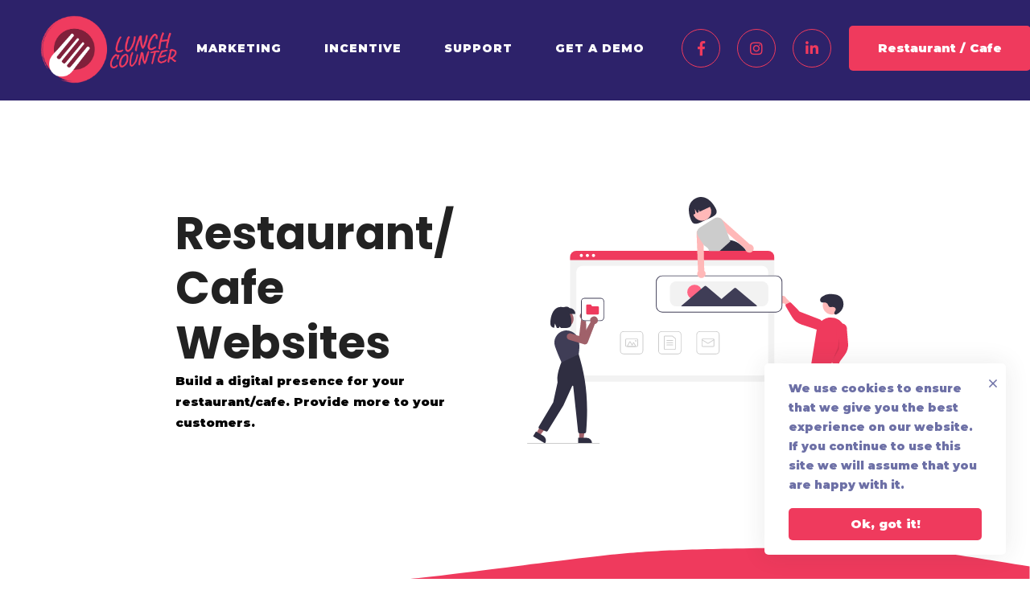

--- FILE ---
content_type: text/html; charset=UTF-8
request_url: https://lunch-counter.com/website-management/
body_size: 18223
content:
<!DOCTYPE html>
<html lang="en-US">
<head>
		<meta charset="UTF-8">
	<meta name="viewport" content="width=device-width, initial-scale=1">
	<link rel="profile" href="https://gmpg.org/xfn/11">
			<title>Website Management &#8211; Lunch Counter</title>
<meta name='robots' content='max-image-preview:large' />
<link href='https://fonts.gstatic.com' crossorigin rel='preconnect' />
<link rel="alternate" type="application/rss+xml" title="Lunch Counter &raquo; Feed" href="https://lunch-counter.com/feed/" />
<link rel="alternate" type="application/rss+xml" title="Lunch Counter &raquo; Comments Feed" href="https://lunch-counter.com/comments/feed/" />
<link rel='stylesheet' id='wp-block-library-css' href='https://lunch-counter.com/wp-includes/css/dist/block-library/style.min.css' type='text/css' media='all' />
<style id='wp-block-library-theme-inline-css' type='text/css'>
.wp-block-audio figcaption{color:#555;font-size:13px;text-align:center}.is-dark-theme .wp-block-audio figcaption{color:hsla(0,0%,100%,.65)}.wp-block-audio{margin:0 0 1em}.wp-block-code{border:1px solid #ccc;border-radius:4px;font-family:Menlo,Consolas,monaco,monospace;padding:.8em 1em}.wp-block-embed figcaption{color:#555;font-size:13px;text-align:center}.is-dark-theme .wp-block-embed figcaption{color:hsla(0,0%,100%,.65)}.wp-block-embed{margin:0 0 1em}.blocks-gallery-caption{color:#555;font-size:13px;text-align:center}.is-dark-theme .blocks-gallery-caption{color:hsla(0,0%,100%,.65)}.wp-block-image figcaption{color:#555;font-size:13px;text-align:center}.is-dark-theme .wp-block-image figcaption{color:hsla(0,0%,100%,.65)}.wp-block-image{margin:0 0 1em}.wp-block-pullquote{border-bottom:4px solid;border-top:4px solid;color:currentColor;margin-bottom:1.75em}.wp-block-pullquote cite,.wp-block-pullquote footer,.wp-block-pullquote__citation{color:currentColor;font-size:.8125em;font-style:normal;text-transform:uppercase}.wp-block-quote{border-left:.25em solid;margin:0 0 1.75em;padding-left:1em}.wp-block-quote cite,.wp-block-quote footer{color:currentColor;font-size:.8125em;font-style:normal;position:relative}.wp-block-quote.has-text-align-right{border-left:none;border-right:.25em solid;padding-left:0;padding-right:1em}.wp-block-quote.has-text-align-center{border:none;padding-left:0}.wp-block-quote.is-large,.wp-block-quote.is-style-large,.wp-block-quote.is-style-plain{border:none}.wp-block-search .wp-block-search__label{font-weight:700}.wp-block-search__button{border:1px solid #ccc;padding:.375em .625em}:where(.wp-block-group.has-background){padding:1.25em 2.375em}.wp-block-separator.has-css-opacity{opacity:.4}.wp-block-separator{border:none;border-bottom:2px solid;margin-left:auto;margin-right:auto}.wp-block-separator.has-alpha-channel-opacity{opacity:1}.wp-block-separator:not(.is-style-wide):not(.is-style-dots){width:100px}.wp-block-separator.has-background:not(.is-style-dots){border-bottom:none;height:1px}.wp-block-separator.has-background:not(.is-style-wide):not(.is-style-dots){height:2px}.wp-block-table{margin:0 0 1em}.wp-block-table td,.wp-block-table th{word-break:normal}.wp-block-table figcaption{color:#555;font-size:13px;text-align:center}.is-dark-theme .wp-block-table figcaption{color:hsla(0,0%,100%,.65)}.wp-block-video figcaption{color:#555;font-size:13px;text-align:center}.is-dark-theme .wp-block-video figcaption{color:hsla(0,0%,100%,.65)}.wp-block-video{margin:0 0 1em}.wp-block-template-part.has-background{margin-bottom:0;margin-top:0;padding:1.25em 2.375em}
</style>
<style id='safe-svg-svg-icon-style-inline-css' type='text/css'>
.safe-svg-cover{text-align:center}.safe-svg-cover .safe-svg-inside{display:inline-block;max-width:100%}.safe-svg-cover svg{height:100%;max-height:100%;max-width:100%;width:100%}

</style>
<link rel='stylesheet' id='classic-theme-styles-css' href='https://lunch-counter.com/wp-includes/css/classic-themes.min.css' type='text/css' media='all' />
<style id='global-styles-inline-css' type='text/css'>
body{--wp--preset--color--black: #000000;--wp--preset--color--cyan-bluish-gray: #abb8c3;--wp--preset--color--white: #ffffff;--wp--preset--color--pale-pink: #f78da7;--wp--preset--color--vivid-red: #cf2e2e;--wp--preset--color--luminous-vivid-orange: #ff6900;--wp--preset--color--luminous-vivid-amber: #fcb900;--wp--preset--color--light-green-cyan: #7bdcb5;--wp--preset--color--vivid-green-cyan: #00d084;--wp--preset--color--pale-cyan-blue: #8ed1fc;--wp--preset--color--vivid-cyan-blue: #0693e3;--wp--preset--color--vivid-purple: #9b51e0;--wp--preset--gradient--vivid-cyan-blue-to-vivid-purple: linear-gradient(135deg,rgba(6,147,227,1) 0%,rgb(155,81,224) 100%);--wp--preset--gradient--light-green-cyan-to-vivid-green-cyan: linear-gradient(135deg,rgb(122,220,180) 0%,rgb(0,208,130) 100%);--wp--preset--gradient--luminous-vivid-amber-to-luminous-vivid-orange: linear-gradient(135deg,rgba(252,185,0,1) 0%,rgba(255,105,0,1) 100%);--wp--preset--gradient--luminous-vivid-orange-to-vivid-red: linear-gradient(135deg,rgba(255,105,0,1) 0%,rgb(207,46,46) 100%);--wp--preset--gradient--very-light-gray-to-cyan-bluish-gray: linear-gradient(135deg,rgb(238,238,238) 0%,rgb(169,184,195) 100%);--wp--preset--gradient--cool-to-warm-spectrum: linear-gradient(135deg,rgb(74,234,220) 0%,rgb(151,120,209) 20%,rgb(207,42,186) 40%,rgb(238,44,130) 60%,rgb(251,105,98) 80%,rgb(254,248,76) 100%);--wp--preset--gradient--blush-light-purple: linear-gradient(135deg,rgb(255,206,236) 0%,rgb(152,150,240) 100%);--wp--preset--gradient--blush-bordeaux: linear-gradient(135deg,rgb(254,205,165) 0%,rgb(254,45,45) 50%,rgb(107,0,62) 100%);--wp--preset--gradient--luminous-dusk: linear-gradient(135deg,rgb(255,203,112) 0%,rgb(199,81,192) 50%,rgb(65,88,208) 100%);--wp--preset--gradient--pale-ocean: linear-gradient(135deg,rgb(255,245,203) 0%,rgb(182,227,212) 50%,rgb(51,167,181) 100%);--wp--preset--gradient--electric-grass: linear-gradient(135deg,rgb(202,248,128) 0%,rgb(113,206,126) 100%);--wp--preset--gradient--midnight: linear-gradient(135deg,rgb(2,3,129) 0%,rgb(40,116,252) 100%);--wp--preset--duotone--dark-grayscale: url('#wp-duotone-dark-grayscale');--wp--preset--duotone--grayscale: url('#wp-duotone-grayscale');--wp--preset--duotone--purple-yellow: url('#wp-duotone-purple-yellow');--wp--preset--duotone--blue-red: url('#wp-duotone-blue-red');--wp--preset--duotone--midnight: url('#wp-duotone-midnight');--wp--preset--duotone--magenta-yellow: url('#wp-duotone-magenta-yellow');--wp--preset--duotone--purple-green: url('#wp-duotone-purple-green');--wp--preset--duotone--blue-orange: url('#wp-duotone-blue-orange');--wp--preset--font-size--small: 13px;--wp--preset--font-size--medium: 20px;--wp--preset--font-size--large: 36px;--wp--preset--font-size--x-large: 42px;--wp--preset--spacing--20: 0.44rem;--wp--preset--spacing--30: 0.67rem;--wp--preset--spacing--40: 1rem;--wp--preset--spacing--50: 1.5rem;--wp--preset--spacing--60: 2.25rem;--wp--preset--spacing--70: 3.38rem;--wp--preset--spacing--80: 5.06rem;--wp--preset--shadow--natural: 6px 6px 9px rgba(0, 0, 0, 0.2);--wp--preset--shadow--deep: 12px 12px 50px rgba(0, 0, 0, 0.4);--wp--preset--shadow--sharp: 6px 6px 0px rgba(0, 0, 0, 0.2);--wp--preset--shadow--outlined: 6px 6px 0px -3px rgba(255, 255, 255, 1), 6px 6px rgba(0, 0, 0, 1);--wp--preset--shadow--crisp: 6px 6px 0px rgba(0, 0, 0, 1);}:where(.is-layout-flex){gap: 0.5em;}body .is-layout-flow > .alignleft{float: left;margin-inline-start: 0;margin-inline-end: 2em;}body .is-layout-flow > .alignright{float: right;margin-inline-start: 2em;margin-inline-end: 0;}body .is-layout-flow > .aligncenter{margin-left: auto !important;margin-right: auto !important;}body .is-layout-constrained > .alignleft{float: left;margin-inline-start: 0;margin-inline-end: 2em;}body .is-layout-constrained > .alignright{float: right;margin-inline-start: 2em;margin-inline-end: 0;}body .is-layout-constrained > .aligncenter{margin-left: auto !important;margin-right: auto !important;}body .is-layout-constrained > :where(:not(.alignleft):not(.alignright):not(.alignfull)){max-width: var(--wp--style--global--content-size);margin-left: auto !important;margin-right: auto !important;}body .is-layout-constrained > .alignwide{max-width: var(--wp--style--global--wide-size);}body .is-layout-flex{display: flex;}body .is-layout-flex{flex-wrap: wrap;align-items: center;}body .is-layout-flex > *{margin: 0;}:where(.wp-block-columns.is-layout-flex){gap: 2em;}.has-black-color{color: var(--wp--preset--color--black) !important;}.has-cyan-bluish-gray-color{color: var(--wp--preset--color--cyan-bluish-gray) !important;}.has-white-color{color: var(--wp--preset--color--white) !important;}.has-pale-pink-color{color: var(--wp--preset--color--pale-pink) !important;}.has-vivid-red-color{color: var(--wp--preset--color--vivid-red) !important;}.has-luminous-vivid-orange-color{color: var(--wp--preset--color--luminous-vivid-orange) !important;}.has-luminous-vivid-amber-color{color: var(--wp--preset--color--luminous-vivid-amber) !important;}.has-light-green-cyan-color{color: var(--wp--preset--color--light-green-cyan) !important;}.has-vivid-green-cyan-color{color: var(--wp--preset--color--vivid-green-cyan) !important;}.has-pale-cyan-blue-color{color: var(--wp--preset--color--pale-cyan-blue) !important;}.has-vivid-cyan-blue-color{color: var(--wp--preset--color--vivid-cyan-blue) !important;}.has-vivid-purple-color{color: var(--wp--preset--color--vivid-purple) !important;}.has-black-background-color{background-color: var(--wp--preset--color--black) !important;}.has-cyan-bluish-gray-background-color{background-color: var(--wp--preset--color--cyan-bluish-gray) !important;}.has-white-background-color{background-color: var(--wp--preset--color--white) !important;}.has-pale-pink-background-color{background-color: var(--wp--preset--color--pale-pink) !important;}.has-vivid-red-background-color{background-color: var(--wp--preset--color--vivid-red) !important;}.has-luminous-vivid-orange-background-color{background-color: var(--wp--preset--color--luminous-vivid-orange) !important;}.has-luminous-vivid-amber-background-color{background-color: var(--wp--preset--color--luminous-vivid-amber) !important;}.has-light-green-cyan-background-color{background-color: var(--wp--preset--color--light-green-cyan) !important;}.has-vivid-green-cyan-background-color{background-color: var(--wp--preset--color--vivid-green-cyan) !important;}.has-pale-cyan-blue-background-color{background-color: var(--wp--preset--color--pale-cyan-blue) !important;}.has-vivid-cyan-blue-background-color{background-color: var(--wp--preset--color--vivid-cyan-blue) !important;}.has-vivid-purple-background-color{background-color: var(--wp--preset--color--vivid-purple) !important;}.has-black-border-color{border-color: var(--wp--preset--color--black) !important;}.has-cyan-bluish-gray-border-color{border-color: var(--wp--preset--color--cyan-bluish-gray) !important;}.has-white-border-color{border-color: var(--wp--preset--color--white) !important;}.has-pale-pink-border-color{border-color: var(--wp--preset--color--pale-pink) !important;}.has-vivid-red-border-color{border-color: var(--wp--preset--color--vivid-red) !important;}.has-luminous-vivid-orange-border-color{border-color: var(--wp--preset--color--luminous-vivid-orange) !important;}.has-luminous-vivid-amber-border-color{border-color: var(--wp--preset--color--luminous-vivid-amber) !important;}.has-light-green-cyan-border-color{border-color: var(--wp--preset--color--light-green-cyan) !important;}.has-vivid-green-cyan-border-color{border-color: var(--wp--preset--color--vivid-green-cyan) !important;}.has-pale-cyan-blue-border-color{border-color: var(--wp--preset--color--pale-cyan-blue) !important;}.has-vivid-cyan-blue-border-color{border-color: var(--wp--preset--color--vivid-cyan-blue) !important;}.has-vivid-purple-border-color{border-color: var(--wp--preset--color--vivid-purple) !important;}.has-vivid-cyan-blue-to-vivid-purple-gradient-background{background: var(--wp--preset--gradient--vivid-cyan-blue-to-vivid-purple) !important;}.has-light-green-cyan-to-vivid-green-cyan-gradient-background{background: var(--wp--preset--gradient--light-green-cyan-to-vivid-green-cyan) !important;}.has-luminous-vivid-amber-to-luminous-vivid-orange-gradient-background{background: var(--wp--preset--gradient--luminous-vivid-amber-to-luminous-vivid-orange) !important;}.has-luminous-vivid-orange-to-vivid-red-gradient-background{background: var(--wp--preset--gradient--luminous-vivid-orange-to-vivid-red) !important;}.has-very-light-gray-to-cyan-bluish-gray-gradient-background{background: var(--wp--preset--gradient--very-light-gray-to-cyan-bluish-gray) !important;}.has-cool-to-warm-spectrum-gradient-background{background: var(--wp--preset--gradient--cool-to-warm-spectrum) !important;}.has-blush-light-purple-gradient-background{background: var(--wp--preset--gradient--blush-light-purple) !important;}.has-blush-bordeaux-gradient-background{background: var(--wp--preset--gradient--blush-bordeaux) !important;}.has-luminous-dusk-gradient-background{background: var(--wp--preset--gradient--luminous-dusk) !important;}.has-pale-ocean-gradient-background{background: var(--wp--preset--gradient--pale-ocean) !important;}.has-electric-grass-gradient-background{background: var(--wp--preset--gradient--electric-grass) !important;}.has-midnight-gradient-background{background: var(--wp--preset--gradient--midnight) !important;}.has-small-font-size{font-size: var(--wp--preset--font-size--small) !important;}.has-medium-font-size{font-size: var(--wp--preset--font-size--medium) !important;}.has-large-font-size{font-size: var(--wp--preset--font-size--large) !important;}.has-x-large-font-size{font-size: var(--wp--preset--font-size--x-large) !important;}
.wp-block-navigation a:where(:not(.wp-element-button)){color: inherit;}
:where(.wp-block-columns.is-layout-flex){gap: 2em;}
.wp-block-pullquote{font-size: 1.5em;line-height: 1.6;}
</style>
<link rel='stylesheet' id='rs-plugin-settings-css' href='https://lunch-counter.com/wp-content/plugins/revslider/public/assets/css/rs6.css' type='text/css' media='all' />
<style id='rs-plugin-settings-inline-css' type='text/css'>
#rs-demo-id {}
</style>
<link rel='stylesheet' id='font-awesome-css' href='https://lunch-counter.com/wp-content/themes/aeroland/assets/fonts/awesome/css/fontawesome-all.min.css' type='text/css' media='all' />
<link rel='stylesheet' id='swiper-css' href='https://lunch-counter.com/wp-content/themes/aeroland/assets/libs/swiper/css/swiper.min.css' type='text/css' media='all' />
<link rel='stylesheet' id='spinkit-css' href='https://lunch-counter.com/wp-content/themes/aeroland/assets/libs/spinkit/spinkit.css' type='text/css' media='all' />
<link rel='stylesheet' id='lightgallery-css' href='https://lunch-counter.com/wp-content/themes/aeroland/assets/libs/lightGallery/css/lightgallery.min.css' type='text/css' media='all' />
<link rel='stylesheet' id='aeroland-style-css' href='https://lunch-counter.com/wp-content/themes/aeroland/style.css' type='text/css' media='all' />
<style id='aeroland-style-inline-css' type='text/css'>
.boxed{max-width:1200px}.page-content{padding-top:0 !important;padding-bottom:0 !important;}::-moz-selection{color:#fff;background-color:#ef3a5d}::selection{color:#fff;background-color:#ef3a5d}mark,.growl-close:hover,.newsletter-popup-close:hover,.primary-color,.tm-accordion.style-01 .accordion-title:hover,.tm-button.style-solid:not(:hover),.tm-box-icon .tm-box-icon__btn .button-icon,.tm-box-icon .tm-box-icon__btn:hover,.tm-box-icon .icon,.tm-box-image.style-03:hover .heading,.tm-counter.style-01 .icon,.tm-counter.style-02 .icon,.tm-circle-progress-chart.style-01 .chart-icon,.tm-contact-form-7.style-03 input,.chart-legends li:hover,.tm-drop-cap.style-02 .drop-cap,.tm-product-banner-slider .tm-product-banner-btn,.tm-twitter.group-style-01 .tweet-info:before,.tm-twitter.group-style-01 .tweet-text a:hover,.tm-twitter .tweet:before,.tm-info-boxes .box-icon,.tm-info-boxes .tm-button .button-icon,.tm-instagram .instagram-user-name,.tm-grid-wrapper.filter-counter-style-01 .btn-filter.current,.tm-grid-wrapper.filter-counter-style-01 .btn-filter:hover,.tm-blog .post-title a:hover,.tm-blog .post-categories a:hover,.tm-blog.style-list .sticky .post-title,.tm-blog.style-grid-metro .format-quote .post-content:before,.tm-blog-widget .post-categories a:hover,.tm-blog-widget .post-title a:hover,.tm-mailchimp-form.style-02 .form-submit,.tm-contact-form-7-box.style-01 input[type='text']:focus,.tm-contact-form-7-box.style-01 input[type='email']:focus,.tm-contact-form-7-box.style-01 input[type='tel']:focus,.tm-popup-video.style-poster-04 .video-play,.tm-pricing .feature-icon,.tm-pricing.style-02.highlight .tm-pricing-button,.tm-portfolio .post-categories a:hover,.tm-portfolio .post-title a:hover,.tm-portfolio-featured.style-01 .post-title a:hover,.tm-icon.style-01 .icon,.tm-list .marker,.tm-list .link:hover,.tm-mailchimp-form-popup .subscribe-open-popup-link,.mailchimp-form-popup-close:hover,.tm-mailchimp-form-box.style-01 .form-submit,.tm-social-networks .link:hover,.tm-social-networks.style-title .item:hover .link-text,.tm-swiper .swiper-nav-button:hover,.tm-slider a:hover .heading,.woosw-area .woosw-inner .woosw-content .woosw-content-top .woosw-close:hover,.woosw-area .woosw-inner .woosw-content .woosw-content-bot .woosw-content-bot-inner .woosw-page a:hover,.woosw-continue:hover,.skin-primary .wpcf7-text.wpcf7-text,.skin-primary .wpcf7-textarea,.tm-menu .menu-price,.page-content .tm-custom-menu.style-1 .menu a:hover,.widget_archive li a:hover,.widget_categories li a:hover,.widget_product_categories li a:hover,.woocommerce-widget-layered-nav-list a:hover,.single-post .post-meta .meta-icon,.single-post .post-meta .sl-icon,.entry-author .author-social-networks a:hover,.entry-post-categories a:hover,.entry-post-share a:hover,.entry-portfolio-return-link,.page-sidebar .widget_pages .current-menu-item>a,.page-sidebar .widget_nav_menu .current-menu-item>a,.page-sidebar .insight-core-bmw .current-menu-item>a,.widget_recent_entries .post-date:before,.page-links>span,.page-links>a:hover,.page-links>a:focus,.comment-nav-links li .current,.comment-nav-links li a:hover,.comment-nav-links li a:focus,.page-pagination li .current,.page-pagination li a:hover,.page-pagination li a:focus,.page-sidebar-fixed .widget a:hover{color:#ef3a5d}.primary-color-important,.primary-color-hover-important:hover{color:#ef3a5d!important}.primary-background-color,.hint--primary:after,.widget_calendar #today,.top-bar-01 .top-bar-button,.tm-box-icon.style-11 .icon,.tm-gallery .overlay,.tm-grid-wrapper.filter-counter-style-01 .filter-counter,.tm-icon.style-02 .icon,.tm-countdown.style-03 .number,.tm-heading.below-separator .separator:after,.tm-heading.thick-separator .separator:after,.tm-heading.top-separator .separator:after,.tm-maps.marker-style-signal .animated-dot .middle-dot,.tm-maps.marker-style-signal .animated-dot div[class*='signal'],.tm-separator.style-modern-dots .dot,.tm-text-box.style-03,.tm-team-member.style-02 .social-networks a:hover,.tm-rotate-box .box,.tm-slider-button.style-01 .slider-btn:hover,.tm-social-networks.style-flat-rounded-icon .link:hover,.tm-social-networks.style-solid-rounded-icon .link:hover,.tm-popup-video .video-play,.tm-pricing .tm-pricing-button:hover,.tm-mailchimp-form-box.style-01,.tm-services-list.style-02 .service-image .blend-bg,.tm-swiper .swiper-pagination-bullet:before,.tm-swiper .swiper-pagination-progressbar .swiper-pagination-progressbar-fill,.single-post .entry-post-feature.post-quote,.entry-portfolio-feature .gallery-item .overlay,.entry-portfolio-return-link:hover,.widget_search .search-submit:hover,.widget_product_search .search-submit:hover,body.search .page-main-content .search-form .search-submit:hover,.tm-search-form .category-list a:hover,.woocommerce .select2-container--default .select2-results__option--highlighted[aria-selected],.vc_general.vc_pagination.vc_pagination-shape-round .vc_active .vc_pagination-trigger:before{background-color:#ef3a5d}.primary-background-color-important,.primary-background-color-hover-important:hover,.lSSlideOuter .lSPager.lSpg>li a:before,.lg-progress-bar .lg-progress{background-color:#ef3a5d!important}.tm-twitter.style-slider-quote .tweet-text{background-color:rgba(239,58,93,0.05)}.primary-border-color,.tm-button.style-solid:not(:hover),.widget_search .search-field:focus,.widget_product_search .search-field:focus,.popup-search-wrap .search-form .search-field:focus,.widget .mc4wp-form input[type=email]:focus,.tm-counter.style-02:hover,.tm-contact-form-7-box.style-01 input[type='text']:focus,.tm-contact-form-7-box.style-01 input[type='email']:focus,.tm-contact-form-7-box.style-01 input[type='tel']:focus,.tm-slider-button.style-01 .slider-btn:hover,.widget_pages .current-menu-item,.widget_nav_menu .current-menu-item,.insight-core-bmw .current-menu-item{border-color:#ef3a5d}.primary-border-color-important,.primary-border-color-hover-important:hover,.lg-outer .lg-thumb-item.active,.lg-outer .lg-thumb-item:hover,#fp-nav ul li a.active span,.fp-slidesNav ul li a.active span{border-color:#ef3a5d!important}.tm-grid-wrapper.filter-counter-style-01 .filter-counter:before,.hint--primary.hint--top-left:before,.hint--primary.hint--top-right:before,.hint--primary.hint--top:before{border-top-color:#ef3a5d}.hint--primary.hint--right:before{border-right-color:#ef3a5d}.hint--primary.hint--bottom-left:before,.hint--primary.hint--bottom-right:before,.hint--primary.hint--bottom:before,.tm-box-icon.style-12 .content-wrap{border-bottom-color:#ef3a5d}.hint--primary.hint--left:before{border-left-color:#ef3a5d}.tm-box-icon.style-08 .sub-heading{color:rgba(239,58,93,0.5)}.testimonial-info svg *{fill:#ef3a5d}.tm-popup-video.style-button-06 .video-play:before,.tm-popup-video.style-button-06 .video-play:after{background-color:#ef3a5d;background-image:linear-gradient(-133deg,#fff 0,#ef3a5d 100%)}.tm-contact-form-7.style-03 input{border-color:rgba(239,58,93,0.20)}.tm-accordion.style-01 .accordion-section{box-shadow:0 0 40px 10px rgba(239,58,93,0.05)}.tm-circle-progress-chart.style-02 .circle-design,.tm-circle-progress-chart.style-03 .circle-design{box-shadow:0 2px 17px rgba(239,58,93,0.27)}.tm-accordion.style-01 .accordion-section.active{box-shadow:0 15px 50px rgba(239,58,93,0.12)}.vc_progress_bar.style-04 .vc_general.vc_single_bar .vc_bar{background-image:radial-gradient(ellipse at center,#ef3a5d 50%,transparent 55%)}.secondary-color,.tm-blog .post-read-more.style-link a:hover,.tm-counter.style-04 .number-wrap,.tm-gradation .icon,.tm-heading.link-style-01 a,.tm-heading.highlight-01 .heading mark,.tm-heading.modern-number-01 .heading mark,.tm-heading.modern-number-02 .heading mark,.tm-popup-video.style-button-02 .video-icon,.tm-pricing.style-05 .tm-pricing-button,.tm-twitter.style-slider-quote .tweet-text a,.related-portfolio-item .post-categories,.single-post .post-link a,.entry-post-tags a:hover,.comment-actions a:hover,.vc_tta-color-secondary.vc_tta-style-outline .vc_tta-panel .vc_tta-panel-title>a{color:#fff}.secondary-color-important,.secondary-color-hover-important:hover{color:#fff!important}.secondary-background-color,.hint--secondary:after,.top-bar-01 .top-bar-button:hover,.tm-blog.style-list .post-link,.tm-blog.style-list-small-image .post-link,.tm-gradation .item:hover .icon,.tm-search-form .search-submit:hover,.tm-social-networks.style-title .link-text:after,.widget_archive .count,.widget_categories .count,.widget_product_categories .count,.woocommerce-widget-layered-nav-list .count,.vc_tta-color-secondary.vc_tta-style-classic .vc_tta-tab>a,.vc_tta-color-secondary.vc_tta-style-classic .vc_tta-panel .vc_tta-panel-heading,.vc_tta-tabs.vc_tta-color-secondary.vc_tta-style-modern .vc_tta-tab>a,.vc_tta-color-secondary.vc_tta-style-modern .vc_tta-panel .vc_tta-panel-heading,.vc_tta-color-secondary.vc_tta-style-flat .vc_tta-panel .vc_tta-panel-body,.vc_tta-color-secondary.vc_tta-style-flat .vc_tta-panel .vc_tta-panel-heading,.vc_tta-color-secondary.vc_tta-style-flat .vc_tta-tab>a,.vc_tta-color-secondary.vc_tta-style-outline .vc_tta-panel:not(.vc_active) .vc_tta-panel-heading:focus,.vc_tta-color-secondary.vc_tta-style-outline .vc_tta-panel:not(.vc_active) .vc_tta-panel-heading:hover,.vc_tta-color-secondary.vc_tta-style-outline .vc_tta-tab:not(.vc_active)>a:focus,.vc_tta-color-secondary.vc_tta-style-outline .vc_tta-tab:not(.vc_active)>a:hover{background-color:#fff}.tm-pricing.style-03.highlight .tm-pricing-button{background:#fff}.secondary-background-color-important,.secondary-background-color-hover-important:hover,.mejs-controls .mejs-time-rail .mejs-time-current{background-color:#fff!important}.secondary-border-color,.vc_tta-color-secondary.vc_tta-style-classic .vc_tta-panel .vc_tta-panel-heading,.vc_tta-color-secondary.vc_tta-style-outline .vc_tta-panel .vc_tta-panel-heading,.vc_tta-color-secondary.vc_tta-style-outline .vc_tta-controls-icon::after,.vc_tta-color-secondary.vc_tta-style-outline .vc_tta-controls-icon::before,.vc_tta-color-secondary.vc_tta-style-outline .vc_tta-panel .vc_tta-panel-body,.vc_tta-color-secondary.vc_tta-style-outline .vc_tta-panel .vc_tta-panel-body::after,.vc_tta-color-secondary.vc_tta-style-outline .vc_tta-panel .vc_tta-panel-body::before,.vc_tta-tabs.vc_tta-color-secondary.vc_tta-style-outline .vc_tta-tab>a{border-color:#fff}.secondary-border-color-important,.secondary-border-color-hover-important:hover{border-color:#fff!important}.hint--secondary.hint--top-left:before,.hint--secondary.hint--top-right:before,.hint--secondary.hint--top:before,.tm-pricing.style-02 .tm-pricing-feature-mark,.tm-pricing.style-05 .tm-pricing-feature-mark{border-top-color:#fff}.hint--secondary.hint--right:before{border-right-color:#fff}.hint--secondary.hint--bottom-left:before,.hint--secondary.hint--bottom-right:before,.hint--secondary.hint--bottom:before{border-bottom-color:#fff}blockquote,.hint--secondary.hint--left:before{border-left-color:#fff}.tm-blog .post-categories,.tm-blog-widget .post-categories,.tm-portfolio .post-categories,.entry-post-categories,.entry-portfolio-categories,.archive-portfolio-category-list a,.portfolio-nav-links .inner h6:before,.nav-links a div,.related-posts .post-categories,.widget_archive li a,.widget_categories li a,.widget_product_categories li a,.woocommerce-widget-layered-nav-list a,.comment-form-rating .stars a:before,.comment-form-rating .stars.selected a.active~a::before{color:#fff}.wishlist-btn.style-01 a:not(:hover),.compare-btn.style-01 a:not(:hover){color:#fff;border-color:#fff}.growl.growl.growl-default,.newsletter-popup-close,.tm-accordion.style-01 .accordion-title,.tm-box-icon.style-02 .heading,.tm-box-icon.style-04 .heading,.tm-box-icon.style-06 .heading,.tm-box-icon.style-09 .heading,.tm-countdown .text,.tm-countdown.style-04 .time_circles>div>h4,.tm-gradation.group-style-01 .heading,.tm-heading.link-style-01 .heading,.tm-heading.highlight-01 .heading,.tm-pricing.style-05 .tm-pricing-list,.tm-simple-product .product-category,.tm-testimonial.style-carousel .testimonial-content,.tm-testimonial.style-carousel-02 .testimonial-content,.tm-team-member .position,.tm-timeline.style-01 .heading,.page-off-sidebar .widget-title,.page-close-off-sidebar,.tm-twitter.style-slider-quote-light .tweet-text,.vc_progress_bar .vc_label_text,.page-template-maintenance .cs-title,.widget_search .search-submit,.widget_product_search .search-submit,.empty-cart-icon,body.search .page-main-content .search-form .search-submit{color:#6d70a6}.tm-counter .heading{color:rgba(109,112,166,0.5)}.gradient-background,.desktop-menu .sm-simple .sub-menu:after,.desktop-menu .sm-simple .children:after,.tm-accordion.style-01 .accordion-title:before,.tm-box-icon.style-12 .content-wrap:before,.tm-swiper.nav-style-02 .swiper-nav-button:hover,.tm-swiper.nav-style-02 .swiper-nav-button:before,.tm-product.style-grid .product-actions,.nav-links a:before,.single-post .share-icon,.widget .tagcloud a:before,.archive-portfolio-category-list .cat-link:after{color:#fff;background-color:#ef3a5d;background-image:linear-gradient(-129deg,#ef3a5d 0,#b624e2 100%)}.vc_progress_bar .vc_general.vc_single_bar .vc_bar{color:#b624e2}.tm-pricing.style-02.highlight .inner,.vc_progress_bar .vc_general.vc_single_bar .vc_bar,.tm-circle-progress-chart.style-02 .circle-design,.tm-circle-progress-chart.style-02 .inner-circle,.tm-circle-progress-chart.style-03 .circle-design,.tm-circle-progress-chart.style-03 .inner-circle{background-color:#ef3a5d;background-image:linear-gradient(-224deg,#ef3a5d 0,#b624e2 100%)}.tm-box-icon.style-02 .content-wrap:before{background-color:#ef3a5d;background-image:linear-gradient(-138deg,#ef3a5d 0,#b624e2 100%)}.page-scroll-up{color:#fff;background-color:#ef3a5d;background-image:linear-gradient(-218deg,#ef3a5d 0,#b624e2 50%,#ef3a5d 100%);background-size:200% auto;background-position:left center}.page-scroll-up:hover{background-position:right center;color:#fff}.woocommerce .widget_price_filter .ui-slider .ui-slider-handle{background:#b624e2}.woocommerce .widget_price_filter .ui-slider .ui-slider-handle + .ui-slider-handle{background:#ef3a5d}.woocommerce .widget_price_filter .ui-slider .ui-slider-range{background-color:#ef3a5d;background-image:linear-gradient(-218deg,#b624e2 0,#ef3a5d 100%)}.page-title-bar-inner{background-color:#c11a1a!important}.lg-backdrop{background-color:#000 !important}.page-off-canvas-main-menu{background-color:#5E61E7;background-image:linear-gradient(138deg,#5E61E7 0,#9C7AF2 100%)}.page-search-popup>.inner{background-color:#5E61E7;background-image:linear-gradient(138deg,#5E61E7 0,#9C7AF2 100%)}
</style>
<link rel='stylesheet' id='perfect-scrollbar-css' href='https://lunch-counter.com/wp-content/themes/aeroland/assets/libs/perfect-scrollbar/css/perfect-scrollbar.min.css' type='text/css' media='all' />
<link rel='stylesheet' id='perfect-scrollbar-woosw-css' href='https://lunch-counter.com/wp-content/themes/aeroland/assets/libs/perfect-scrollbar/css/custom-theme.css' type='text/css' media='all' />
<link rel='stylesheet' id='growl-css' href='https://lunch-counter.com/wp-content/themes/aeroland/assets/libs/growl/css/jquery.growl.min.css' type='text/css' media='all' />
<link rel='stylesheet' id='js_composer_front-css' href='https://lunch-counter.com/wp-content/plugins/js_composer/assets/css/js_composer.min.css' type='text/css' media='all' />
<script type='text/javascript' src='https://lunch-counter.com/wp-includes/js/jquery/jquery.min.js' id='jquery-core-js'></script>
<script type='text/javascript' src='https://lunch-counter.com/wp-includes/js/jquery/jquery-migrate.min.js' id='jquery-migrate-js'></script>
<script type='text/javascript' src='https://lunch-counter.com/wp-content/plugins/revslider/public/assets/js/rbtools.min.js' id='tp-tools-js'></script>
<script type='text/javascript' src='https://lunch-counter.com/wp-content/plugins/revslider/public/assets/js/rs6.min.js' id='revmin-js'></script>
<link rel="https://api.w.org/" href="https://lunch-counter.com/wp-json/" /><link rel="alternate" type="application/json" href="https://lunch-counter.com/wp-json/wp/v2/pages/475" /><link rel="EditURI" type="application/rsd+xml" title="RSD" href="https://lunch-counter.com/xmlrpc.php?rsd" />
<link rel="wlwmanifest" type="application/wlwmanifest+xml" href="https://lunch-counter.com/wp-includes/wlwmanifest.xml" />
<meta name="generator" content="WordPress 6.2.8" />
<link rel="canonical" href="https://lunch-counter.com/website-management/" />
<link rel='shortlink' href='https://lunch-counter.com/?p=475' />
<meta name="generator" content="Powered by WPBakery Page Builder - drag and drop page builder for WordPress."/>
<meta name="generator" content="Powered by Slider Revolution 6.3.5 - responsive, Mobile-Friendly Slider Plugin for WordPress with comfortable drag and drop interface." />
<link rel="icon" href="https://lunch-counter.com/wp-content/uploads/2020/09/cropped-Lunch-Counter-04-32x32.png" sizes="32x32" />
<link rel="icon" href="https://lunch-counter.com/wp-content/uploads/2020/09/cropped-Lunch-Counter-04-192x192.png" sizes="192x192" />
<link rel="apple-touch-icon" href="https://lunch-counter.com/wp-content/uploads/2020/09/cropped-Lunch-Counter-04-180x180.png" />
<meta name="msapplication-TileImage" content="https://lunch-counter.com/wp-content/uploads/2020/09/cropped-Lunch-Counter-04-270x270.png" />
<script type="text/javascript">function setREVStartSize(e){
			//window.requestAnimationFrame(function() {				 
				window.RSIW = window.RSIW===undefined ? window.innerWidth : window.RSIW;	
				window.RSIH = window.RSIH===undefined ? window.innerHeight : window.RSIH;	
				try {								
					var pw = document.getElementById(e.c).parentNode.offsetWidth,
						newh;
					pw = pw===0 || isNaN(pw) ? window.RSIW : pw;
					e.tabw = e.tabw===undefined ? 0 : parseInt(e.tabw);
					e.thumbw = e.thumbw===undefined ? 0 : parseInt(e.thumbw);
					e.tabh = e.tabh===undefined ? 0 : parseInt(e.tabh);
					e.thumbh = e.thumbh===undefined ? 0 : parseInt(e.thumbh);
					e.tabhide = e.tabhide===undefined ? 0 : parseInt(e.tabhide);
					e.thumbhide = e.thumbhide===undefined ? 0 : parseInt(e.thumbhide);
					e.mh = e.mh===undefined || e.mh=="" || e.mh==="auto" ? 0 : parseInt(e.mh,0);		
					if(e.layout==="fullscreen" || e.l==="fullscreen") 						
						newh = Math.max(e.mh,window.RSIH);					
					else{					
						e.gw = Array.isArray(e.gw) ? e.gw : [e.gw];
						for (var i in e.rl) if (e.gw[i]===undefined || e.gw[i]===0) e.gw[i] = e.gw[i-1];					
						e.gh = e.el===undefined || e.el==="" || (Array.isArray(e.el) && e.el.length==0)? e.gh : e.el;
						e.gh = Array.isArray(e.gh) ? e.gh : [e.gh];
						for (var i in e.rl) if (e.gh[i]===undefined || e.gh[i]===0) e.gh[i] = e.gh[i-1];
											
						var nl = new Array(e.rl.length),
							ix = 0,						
							sl;					
						e.tabw = e.tabhide>=pw ? 0 : e.tabw;
						e.thumbw = e.thumbhide>=pw ? 0 : e.thumbw;
						e.tabh = e.tabhide>=pw ? 0 : e.tabh;
						e.thumbh = e.thumbhide>=pw ? 0 : e.thumbh;					
						for (var i in e.rl) nl[i] = e.rl[i]<window.RSIW ? 0 : e.rl[i];
						sl = nl[0];									
						for (var i in nl) if (sl>nl[i] && nl[i]>0) { sl = nl[i]; ix=i;}															
						var m = pw>(e.gw[ix]+e.tabw+e.thumbw) ? 1 : (pw-(e.tabw+e.thumbw)) / (e.gw[ix]);					
						newh =  (e.gh[ix] * m) + (e.tabh + e.thumbh);
					}				
					if(window.rs_init_css===undefined) window.rs_init_css = document.head.appendChild(document.createElement("style"));					
					document.getElementById(e.c).height = newh+"px";
					window.rs_init_css.innerHTML += "#"+e.c+"_wrapper { height: "+newh+"px }";				
				} catch(e){
					console.log("Failure at Presize of Slider:" + e)
				}					   
			//});
		  };</script>
<style id="kirki-inline-styles">body, .gmap-marker-wrap{color:#000000;font-family:Montserrat;font-size:15px;font-weight:400;letter-spacing:0em;line-height:1.74;}a{color:#0a0a0a;}a:hover, a:focus, .tm-maps .gmap-info-template .gmap-marker-content a:hover{color:#ef3a5d;}h1,h2,h3,h4,h5,h6,caption,th, .heading-color, .vc_progress_bar .vc_single_bar_title, .tm-box-icon.style-09:hover .heading, .vc_chart.vc_chart .vc_chart-legend li, .tm-countdown .number, .tm-drop-cap.style-01 .drop-cap, .tm-drop-cap.style-02, .tm-table caption, .tm-counter.style-01 .number-wrap, .tm-counter.style-02 .number-wrap, .tm-grid-wrapper.filter-counter-style-02 .btn-filter.current, .tm-grid-wrapper.filter-counter-style-02 .btn-filter:hover, .tm-grid-wrapper.filter-counter-style-02 .btn-filter.current .filter-counter, .tm-grid-wrapper.filter-counter-style-02 .btn-filter:hover .filter-counter, .wpb-js-composer .vc_tta.vc_general.vc_tta-style-aeroland-02 .vc_tta-title-text b, .tm-demo-options-toolbar a{color:#2e3280;}button, input[type="button"], input[type="reset"], input[type="submit"], .tm-button.style-flat, .tm-button.style-solid, .button, .wishlist-btn.style-01 a, .compare-btn.style-01 a{color:#ffffff;border-color:#ef3a5d;background-color:#ef3a5d;font-family:inherit;font-size:15px;letter-spacing:0em;}button:hover, input[type="button"]:hover, input[type="reset"]:hover, input[type="submit"]:hover, .tm-button.style-flat:hover, .tm-button.style-solid:hover, .button:hover, .button:focus, .wishlist-btn.style-01 a:hover, .compare-btn.style-01 a:hover{color:#ef3a5d;border-color:#ffffff;background-color:#5945e6;}input[type='text'], input[type='email'], input[type='url'], input[type='password'], input[type='search'], input[type='number'], input[type='tel'], input[type='range'], input[type='date'], input[type='month'], input[type='week'], input[type='time'], input[type='datetime'], input[type='datetime-local'], input[type='color'], select, textarea{color:#ababab;border-color:#f8f8f8;background-color:#f8f8f8;font-family:Montserrat;font-size:15px;font-weight:400;letter-spacing:0em;}input[type='text']:focus, input[type='email']:focus, input[type='url']:focus, input[type='password']:focus, input[type='search']:focus, input[type='number']:focus, input[type='tel']:focus, input[type='range']:focus, input[type='date']:focus, input[type='month']:focus, input[type='week']:focus, input[type='time']:focus, input[type='datetime']:focus, input[type='datetime-local']:focus, input[type='color']:focus, textarea:focus, select:focus, select:focus, textarea:focus{color:#ef3a5d;border-color:#5945e6;background-color:#f8f8f8;}.top-bar-01{padding-top:0px;padding-bottom:0px;background-color:#fff;border-bottom-width:1px;border-bottom-color:#eee;color:#999;}.top-bar-01, .top-bar-01 a{letter-spacing:0px;line-height:1.78;font-size:14px;}.top-bar-01 a{color:#d8d8d8;}.top-bar-01 a:hover, .top-bar-01 a:focus{color:#5945e6;}.top-bar-01 .top-bar-text-wrap, .top-bar-01 .top-bar-social-network, .top-bar-01 .top-bar-social-network .social-link + .social-link{border-color:#eeeeee;}.page-header.headroom--not-top .page-header-inner{background:#ffffff;background-color:#ffffff;background-repeat:no-repeat;background-position:center center;background-attachment:scroll;-webkit-background-size:cover;-moz-background-size:cover;-ms-background-size:cover;-o-background-size:cover;background-size:cover;}.page-header.headroom--not-top .header-right-more, .page-header.headroom--not-top .wpml-ls-item-toggle, .page-header.headroom--not-top .page-open-main-menu, .page-header.headroom--not-top .page-open-mobile-menu i, .page-header.headroom--not-top .popup-search-wrap i, .page-header.headroom--not-top .mini-cart .mini-cart-icon{color:#ffffff;}.page-header.headroom--not-top .header-right-more:hover, .page-header.headroom--not-top .page-open-main-menu:hover, .page-header.headroom--not-top .page-open-mobile-menu:hover i, .page-header.headroom--not-top .popup-search-wrap:hover i, .page-header.headroom--not-top .mini-cart .mini-cart-icon:hover{color:#ef3a5d;}.page-header.headroom--not-top .wpml-ls-slot-shortcode_actions:hover > .js-wpml-ls-item-toggle{color:#ef3a5d!important;}.page-header.headroom--not-top .mini-cart .mini-cart-icon:after{color:#000000;background-color:#5945e6;}.headroom--not-top .page-header-inner .header-wrap{min-height:80px;}.page-header.headroom--not-top .header-social-networks a{color:#3d3d3d;background:rgba(0, 0, 0, 0);border-color:#e7e7e7;}.page-header.headroom--not-top .header-social-networks a:hover{color:#ffffff;background:#ef3a5d;border-color:#ef3a5d;}.headroom--not-top .page-header-inner{padding-top:0px!important;padding-bottom:0px!important;}.desktop-menu .headroom--not-top.headroom--not-top .menu--primary .menu__container > li > a,.desktop-menu .headroom--not-top.headroom--not-top .menu--primary .menu__container > ul > li >a{padding-top:32px;padding-bottom:32px;padding-left:18px;padding-right:18px;}.page-header.headroom--not-top .menu--primary > ul > li > a{color:#000000;}.page-header.headroom--not-top .menu--primary > ul > li:hover > a, .page-header.headroom--not-top .menu--primary > ul > li > a:hover, .page-header.headroom--not-top .menu--primary > ul > li > a:focus, .page-header.headroom--not-top .menu--primary > ul > li.current-menu-ancestor > a, .page-header.headroom--not-top .menu--primary > ul > li.current-menu-item > a{color:#ef3a5d;}.header-more-tools-opened .header-right-inner{background:#ffffff;background-color:#ffffff;background-repeat:no-repeat;background-position:center center;background-attachment:scroll;-webkit-background-size:cover;-moz-background-size:cover;-ms-background-size:cover;-o-background-size:cover;background-size:cover;}.header-more-tools-opened .header-right-inner .header-right-more, .header-more-tools-opened .header-right-inner .wpml-ls-item-toggle, .header-more-tools-opened .header-right-inner .page-open-main-menu, .header-more-tools-opened .header-right-inner .page-open-mobile-menu i, .header-more-tools-opened .header-right-inner .popup-search-wrap i, .header-more-tools-opened .header-right-inner .mini-cart .mini-cart-icon{color:#000000;}.header-more-tools-opened .header-right-inner .header-right-more:hover, .header-more-tools-opened .header-right-inner .page-open-main-menu:hover, .header-more-tools-opened .header-right-inner .page-open-mobile-menu:hover i, .header-more-tools-opened .header-right-inner .popup-search-wrap:hover i, .header-more-tools-opened .header-right-inner .mini-cart .mini-cart-icon:hover{color:#ef3b5f;}.header-more-tools-opened .header-right-inner .wpml-ls-slot-shortcode_actions:hover > .js-wpml-ls-item-toggle{color:#ef3b5f!important;}.header-more-tools-opened .header-right-inner .mini-cart .mini-cart-icon:after{color:#fff;background-color:#5945e6;}.header-more-tools-opened .header-right-inner .header-social-networks a{color:#696969;background:rgba(0, 0, 0, 0);border-color:#e7e7e7;}.header-more-tools-opened .header-right-inner .header-social-networks a:hover{color:#fff;background:#ef3a5d;border-color:#ef3a5d;}.header-sticky-button .tm-button{color:#ffffff;}.header-sticky-button.tm-button{border-color:#ffffff;background:rgba(0, 0, 0, 0);}.header-sticky-button.tm-button:hover{color:#fff;border-color:#ef3a5d;background:#ef3a5d;}.header-01 .header-social-networks a{color:#696969;background:rgba(0, 0, 0, 0);border-color:#e7e7e7;}.header-01 .header-social-networks a:hover{color:#fff;background:#5945e6;border-color:#5945e6;}.header-01 .page-header-inner{border-bottom-width:0px;border-color:#E4E8F6;background-repeat:no-repeat;background-position:center center;background-attachment:scroll;-webkit-background-size:cover;-moz-background-size:cover;-ms-background-size:cover;-o-background-size:cover;background-size:cover;}.header-01 .header-right-more, .header-01 .wpml-ls-item-toggle, .header-01 .page-open-mobile-menu i, .header-01 .popup-search-wrap i, .header-01 .mini-cart .mini-cart-icon{color:#6D70A6;}.header-01 .header-right-more:hover, .header-01 .page-open-mobile-menu:hover i, .header-01 .popup-search-wrap:hover i, .header-01 .mini-cart .mini-cart-icon:hover{color:#5945e6;}.header-01 .wpml-ls-slot-shortcode_actions:hover > .js-wpml-ls-item-toggle{color:#5945e6!important;}.header-01 .mini-cart .mini-cart-icon:after{color:#fff;background-color:#5945e6;}.desktop-menu .header-01 .menu--primary .menu__container > li > a{padding-top:52px;padding-bottom:52px;padding-left:24px;padding-right:24px;}.header-01 .menu--primary a{font-size:14px;letter-spacing:1.5px;line-height:1.18;text-transform:uppercase;color:#ababab;}.header-01 .menu--primary li:hover > a, .header-01 .menu--primary > ul > li > a:hover, .header-01 .menu--primary > ul > li > a:focus, .header-01 .menu--primary .current-menu-ancestor > a, .header-01 .menu--primary .current-menu-item > a{color:#333;}.header-01 .header-link{color:#38cb89;}.header-01 .header-link:hover{color:#38cb89;}.header-02 .page-header-inner{border-bottom-width:1px;border-color:#E4E8F6;background-repeat:no-repeat;background-position:center center;background-attachment:scroll;-webkit-background-size:cover;-moz-background-size:cover;-ms-background-size:cover;-o-background-size:cover;background-size:cover;}.header-02 .header-right-more, .header-02 .wpml-ls-item-toggle, .header-02 .page-open-mobile-menu i, .header-02 .popup-search-wrap i, .header-02 .mini-cart .mini-cart-icon{color:#ffffff;}.header-02 .header-right-more:hover, .header-02 .page-open-mobile-menu:hover i, .header-02 .popup-search-wrap:hover i, .header-02 .mini-cart .mini-cart-icon:hover{color:#ef3b5f;}.header-02 .wpml-ls-slot-shortcode_actions:hover > .js-wpml-ls-item-toggle{color:#ef3b5f!important;}.header-02 .mini-cart .mini-cart-icon:after{color:#fff;background-color:#5945e6;}.desktop-menu .header-02 .menu--primary .menu__container > li > a{padding-top:52px;padding-bottom:52px;padding-left:-100px;}.header-02 .menu--primary a{text-transform:uppercase;font-size:14px;color:#000000;}.header-02 .menu--primary li:hover > a, .header-02 .menu--primary > ul > li > a:hover, .header-02 .menu--primary > ul > li > a:focus, .header-02 .menu--primary .current-menu-ancestor > a, .header-02 .menu--primary .current-menu-item > a{color:#ef3b5f;}.header-02 .header-link{color:#38cb89;}.header-02 .header-link:hover{color:#38cb89;}.header-02 .header-button{color:#5945e6;border-color:#5945e6;background:rgba(89,69,230,0);}.header-02 .header-button:hover{color:#fff;border-color:#ef3b5f;background:#ef3b5f;}.header-03 .page-header-inner{border-bottom-width:0px;border-color:#E4E8F6;background-repeat:no-repeat;background-position:center center;background-attachment:scroll;-webkit-background-size:cover;-moz-background-size:cover;-ms-background-size:cover;-o-background-size:cover;background-size:cover;}.header-03 .header-right-more, .header-03 .wpml-ls-item-toggle, .header-03 .page-open-mobile-menu i, .header-03 .popup-search-wrap i, .header-03 .mini-cart .mini-cart-icon{color:#fff;}.header-03 .header-right-more:hover, .header-03 .page-open-mobile-menu:hover i, .header-03 .popup-search-wrap:hover i, .header-03 .mini-cart .mini-cart-icon:hover{color:#fff;}.header-03 .wpml-ls-slot-shortcode_actions:hover > .js-wpml-ls-item-toggle{color:#fff!important;}.header-03 .mini-cart .mini-cart-icon:after{color:#5945e6;background-color:#fff;}.desktop-menu .header-03 .menu--primary .menu__container > li > a{padding-top:52px;padding-bottom:52px;padding-left:24px;padding-right:24px;}.header-03 .menu--primary a{font-size:14px;letter-spacing:1.75px;line-height:1.18;text-transform:uppercase;color:#fff;}.header-03 .menu--primary li:hover > a, .header-03 .menu--primary > ul > li > a:hover, .header-03 .menu--primary > ul > li > a:focus, .header-03 .menu--primary .current-menu-ancestor > a, .header-03 .menu--primary .current-menu-item > a{color:#fff;}.header-03 .header-link{color:#38cb89;}.header-03 .header-link:hover{color:#38cb89;}.header-03 .header-button{color:#5945e6;border-color:#fff;background:#fff;}.header-03 .header-button:hover{color:#5945e6;border-color:#fff;background:#fff;}.header-04 .header-social-networks a{color:#fff;background:rgba(0, 0, 0, 0);border-color:rgba(255, 255, 255, 0.4);}.header-04 .header-social-networks a:hover{color:#fff;background:#5945e6;border-color:#5945e6;}.header-04 .page-header-inner{border-bottom-width:0px;border-color:#E4E8F6;background-repeat:no-repeat;background-position:center center;background-attachment:scroll;-webkit-background-size:cover;-moz-background-size:cover;-ms-background-size:cover;-o-background-size:cover;background-size:cover;}.header-04 .header-right-more, .header-04 .wpml-ls-item-toggle, .header-04 .page-open-mobile-menu i, .header-04 .popup-search-wrap i, .header-04 .mini-cart .mini-cart-icon{color:#fff;}.header-04 .header-right-more:hover, .header-04 .page-open-mobile-menu:hover i, .header-04 .popup-search-wrap:hover i, .header-04 .mini-cart .mini-cart-icon:hover{color:#fff;}.header-04 .wpml-ls-slot-shortcode_actions:hover > .js-wpml-ls-item-toggle{color:#fff!important;}.header-04 .mini-cart .mini-cart-icon:after{color:#5945e6;background-color:#fff;}.desktop-menu .header-04 .menu--primary .menu__container > li > a{padding-top:52px;padding-bottom:52px;padding-left:25px;padding-right:25px;}.header-04 .menu--primary a{font-size:14px;letter-spacing:1.75px;line-height:1.18;text-transform:uppercase;color:#fff;}.header-04 .menu--primary li:hover > a, .header-04 .menu--primary > ul > li > a:hover, .header-04 .menu--primary > ul > li > a:focus, .header-04 .menu--primary .current-menu-ancestor > a, .header-04 .menu--primary .current-menu-item > a{color:#fff;}.header-04 .header-link{color:#38cb89;}.header-04 .header-link:hover{color:#38cb89;}.header-04 .header-button{color:#5945e6;border-color:#fff;background:#fff;}.header-04 .header-button:hover{color:#5945e6;border-color:#fff;background:#fff;}.header-05 .header-social-networks a{color:#ef3a5d;background:rgba(0, 0, 0, 0);border-color:#ef3a5d;}.header-05 .header-social-networks a:hover{color:#ffffff;background:#ef3a5d;border-color:#ef3a5d;}.header-05 .page-header-inner{border-bottom-width:0px;border-color:#E4E8F6;background-repeat:no-repeat;background-position:center center;background-attachment:scroll;-webkit-background-size:cover;-moz-background-size:cover;-ms-background-size:cover;-o-background-size:cover;background-size:cover;}.header-05 .header-right-more, .header-05 .wpml-ls-item-toggle, .header-05 .page-open-mobile-menu i, .header-05 .page-open-off-sidebar, .header-05 .popup-search-wrap i, .header-05 .mini-cart .mini-cart-icon{color:#dddddd;}.header-05 .header-right-more:hover, .header-05 .page-open-mobile-menu:hover i, .header-05 .page-open-off-sidebar:hover, .header-05 .popup-search-wrap:hover i, .header-05 .mini-cart .mini-cart-icon:hover{color:#ef3a5d;}.header-05 .wpml-ls-slot-shortcode_actions:hover > .js-wpml-ls-item-toggle{color:#ef3a5d!important;}.header-05 .mini-cart .mini-cart-icon:after{color:#fff;background-color:#5945e6;}.desktop-menu .header-05 .menu--primary .menu__container > li > a{padding-top:52px;padding-bottom:52px;padding-left:24px;padding-right:24px;}.header-05 .menu--primary a{font-family:Montserrat;font-size:14px;font-weight:500;letter-spacing:1px;line-height:1.18;text-transform:uppercase;color:#ffffff;}.header-05 .menu--primary li:hover > a, .header-05 .menu--primary > ul > li > a:hover, .header-05 .menu--primary > ul > li > a:focus, .header-05 .menu--primary .current-menu-ancestor > a, .header-05 .menu--primary .current-menu-item > a{color:#ef3a5d;}.header-05 .header-link{color:#38cb89;}.header-05 .header-link:hover{color:#38cb89;}.header-05 .header-button{color:#ffffff;border-color:#fff;background:#ef3a5d;}.header-05 .header-button:hover{color:#ef3a5d;border-color:#ef3a5d;background:#fff;}.header-06 .header-social-networks a{color:#696969;background:rgba(0, 0, 0, 0);border-color:#e7e7e7;}.header-06 .header-social-networks a:hover{color:#fff;background:#5945e6;border-color:#5945e6;}.header-06 .page-header-inner{border-bottom-width:0px;border-color:#E4E8F6;background-repeat:no-repeat;background-position:center center;background-attachment:scroll;-webkit-background-size:cover;-moz-background-size:cover;-ms-background-size:cover;-o-background-size:cover;background-size:cover;}.header-06 .header-right-more, .header-06 .wpml-ls-item-toggle, .header-06 .page-open-mobile-menu i, .header-06 .popup-search-wrap i, .header-06 .mini-cart .mini-cart-icon{color:#333;}.header-06 .header-right-more:hover, .header-06 .page-open-mobile-menu:hover i, .header-06 .popup-search-wrap:hover i, .header-06 .mini-cart .mini-cart-icon:hover{color:#5945e6;}.header-06 .wpml-ls-slot-shortcode_actions:hover > .js-wpml-ls-item-toggle{color:#5945e6!important;}.header-06 .mini-cart .mini-cart-icon:after{color:#fff;background-color:#333;}.desktop-menu .header-06 .menu--primary .menu__container > li > a{padding-top:52px;padding-bottom:52px;padding-left:25px;padding-right:25px;}.header-06 .menu--primary a{font-size:14px;font-weight:500;letter-spacing:1.5px;line-height:1.18;text-transform:uppercase;color:#ababab;}.header-06 .menu--primary li:hover > a, .header-06 .menu--primary > ul > li > a:hover, .header-06 .menu--primary > ul > li > a:focus, .header-06 .menu--primary .current-menu-ancestor > a, .header-06 .menu--primary .current-menu-item > a{color:#333;}.header-06 .header-link{color:#38cb89;}.header-06 .header-link:hover{color:#38cb89;}.header-07 .page-header-inner{border-bottom-width:0px;border-color:#E4E8F6;background-repeat:no-repeat;background-position:center center;background-attachment:scroll;-webkit-background-size:cover;-moz-background-size:cover;-ms-background-size:cover;-o-background-size:cover;background-size:cover;}.header-07 .header-right-more, .header-07 .wpml-ls-item-toggle, .header-07 .page-open-mobile-menu i, .header-07 .page-open-main-menu, .header-07 .popup-search-wrap i, .header-07 .mini-cart .mini-cart-icon{color:#fff;}.header-07 .header-right-more:hover, .header-07 .page-open-mobile-menu:hover i, .header-07 .page-open-main-menu:hover, .header-07 .popup-search-wrap:hover i, .header-07 .mini-cart .mini-cart-icon:hover{color:#fff;}.header-07 .wpml-ls-slot-shortcode_actions:hover > .js-wpml-ls-item-toggle{color:#fff!important;}.header-07 .mini-cart .mini-cart-icon:after{color:#333;background-color:#fff;}.desktop-menu .header-07 .menu--primary .menu__container > li > a{padding-top:52px;padding-bottom:52px;padding-left:25px;padding-right:25px;}.header-07 .menu--primary a{font-size:14px;font-weight:500;letter-spacing:1.5px;line-height:1.18;text-transform:uppercase;color:#ababab;}.header-07 .menu--primary li:hover > a, .header-07 .menu--primary > ul > li > a:hover, .header-07 .menu--primary > ul > li > a:focus, .header-07 .menu--primary .current-menu-ancestor > a, .header-07 .menu--primary .current-menu-item > a{color:#333;}.header-07 .header-link{color:#38cb89;}.header-07 .header-link:hover{color:#38cb89;}.header-07 .header-button{color:#fff;border-color:rgba(46, 50, 128, 0.2);background:rgba(46, 50, 128, 0.2);}.header-07 .header-button:hover{color:#fff;border-color:#5945e6;background:#5945e6;}.header-08 .page-header-inner{border-bottom-width:0px;border-color:#E4E8F6;background-repeat:no-repeat;background-position:center center;background-attachment:scroll;-webkit-background-size:cover;-moz-background-size:cover;-ms-background-size:cover;-o-background-size:cover;background-size:cover;}.header-08 .header-right-more, .header-08 .wpml-ls-item-toggle, .header-08 .page-open-mobile-menu i, .header-08 .page-open-main-menu, .header-08 .popup-search-wrap i, .header-08 .mini-cart .mini-cart-icon{color:#6D70A6;}.header-08 .header-right-more:hover, .header-08 .page-open-mobile-menu:hover i, .header-08 .page-open-main-menu:hover, .header-08 .popup-search-wrap:hover i, .header-08 .mini-cart .mini-cart-icon:hover{color:#5945e6;}.header-08 .wpml-ls-slot-shortcode_actions:hover > .js-wpml-ls-item-toggle{color:#5945e6!important;}.header-08 .mini-cart .mini-cart-icon:after{color:#fff;background-color:#5945e6;}.header-08 .header-link{color:#38cb89;}.header-08 .header-link:hover{color:#38cb89;}.sm-simple .sub-menu a, .sm-simple .children a, .sm-simple .sub-menu .menu-item-title, .sm-simple .tm-list .item-wrapper{font-family:Montserrat;font-weight:400;letter-spacing:0em;line-height:1.47;text-transform:none;}.sm-simple .sub-menu a, .sm-simple .children a, .sm-simple .tm-list .item-title{font-size:15px;}.sm-simple .children,.sm-simple .sub-menu{background-color:#fff;-webkit-box-shadow:0 2px 29px rgba(0, 0, 0, 0.05);-moz-box-shadow:0 2px 29px rgba(0, 0, 0, 0.05);box-shadow:0 2px 29px rgba(0, 0, 0, 0.05);}.sm-simple .children a,.sm-simple .sub-menu a,.sm-simple .tm-list .item-wrapper{color:#ababab;}.sm-simple .children li:hover > a,.sm-simple .children li:hover > a:after,.sm-simple .sub-menu li.current-menu-ancestor > a,.sm-simple .sub-menu li.current-menu-item > a,.sm-simple .sub-menu li:hover > a,.sm-simple .sub-menu li:hover > a:after,.sm-simple .tm-list li:hover .item-wrapper{color:#5945e6;}.sm-simple .children li:hover > a,.sm-simple .sub-menu li.current-menu-ancestor > a,.sm-simple .sub-menu li.current-menu-item > a,.sm-simple .sub-menu li:hover > a,.sm-simple .tm-list li:hover > a{background-color:rgba(255, 255, 255, 0);}.desktop-menu .sm-simple .widgettitle{color:#333;}.page-close-main-menu:before, .page-close-main-menu:after{background-color:#ffffff;}.page-off-canvas-main-menu .menu__container > li > a{line-height:1.8;font-size:40px;color:#fff;}.page-off-canvas-main-menu .menu__container > li > a:hover, .page-off-canvas-main-menu .menu__container > li > a:focus{color:#38cb89;}.page-off-canvas-main-menu .menu__container .sub-menu a{font-size:20px;}.page-off-canvas-main-menu .menu__container .sub-menu a, .page-off-canvas-main-menu .menu__container .children a, .page-off-canvas-main-menu .widgettitle{color:#fff;}.page-off-canvas-main-menu .menu__container .sub-menu a:hover, .page-off-canvas-main-menu .menu__container .children a:hover{color:#38cb89;}.page-mobile-menu-header{background:rgba(255,255,255,0);}.page-mobile-main-menu > .inner{background:#ffffff;}.page-mobile-main-menu .menu__container{text-align:right;}.page-mobile-main-menu .menu__container > li > a{padding-top:22px;padding-bottom:22px;padding-left:0;padding-right:0;font-size:15px;color:#000000;}.page-mobile-main-menu .menu__container a{font-family:Montserrat;font-weight:800;line-height:0.1;}.page-mobile-main-menu .menu__container > li > a:hover, .page-mobile-main-menu .menu__container > li.opened > a{color:#fff;}.page-mobile-main-menu .menu__container > li + li > a, .page-mobile-main-menu .menu__container > li.opened > a{border-color:#0a0a0a;}.page-mobile-main-menu .widget-title, .page-mobile-main-menu .widgettitle{border-bottom-color:#0a0a0a;}.page-mobile-main-menu .children a,.page-mobile-main-menu .sub-menu a{padding-top:10px;padding-bottom:10px;padding-left:0;padding-right:0;}.page-mobile-main-menu .sub-menu a, .page-mobile-main-menu .children a, .page-mobile-main-menu .tm-list__item{font-size:14px;color:rgba(255, 255, 255, 0.7);}.page-mobile-main-menu .sub-menu a:hover, .page-mobile-main-menu .children a:hover, .page-mobile-main-menu .tm-list__item:hover, .page-mobile-main-menu .sub-menu .opened > a{color:#fff;}.page-mobile-main-menu .widgettitle{line-height:1.5;text-transform:uppercase;font-size:12px;color:#fff;}.page-title-bar-01 .page-title-bar-overlay{background-color:rgba(0, 0, 0, 0);}.page-title-bar-01 .page-title-bar-inner{border-bottom-width:50px;border-bottom-color:rgba(0, 0, 0, 0);padding-top:196px;padding-bottom:114px;}.page-title-bar-01 .heading{font-family:Montserrat;font-size:48px;font-weight:900;line-height:1.17;color:#ffffff;}.page-title-bar-01 .insight_core_breadcrumb li, .page-title-bar-01 .insight_core_breadcrumb li a{font-size:14px;letter-spacing:2px;line-height:1.58;text-transform:uppercase;}.page-title-bar-01 .insight_core_breadcrumb li{color:#ffffff;}.page-title-bar-01 .insight_core_breadcrumb a{color:#ef3a5d;}.page-title-bar-01 .insight_core_breadcrumb a:hover{color:#ef3a5d;}.page-title-bar-01 .insight_core_breadcrumb li + li:before{color:#ffffff;}.footer-style-01 .widgettitle{font-size:18px;line-height:1.34;color:#333;border-bottom-color:rgba(0, 0, 0, 0);margin-bottom:0px;}.footer-style-01{letter-spacing:0em;}.footer-style-01 a:hover, .footer-style-01 .widget_recent_entries li a:hover, .footer-style-01 .widget_recent_comments li a:hover, .footer-style-01 .widget_archive li a:hover, .footer-style-01 .widget_categories li a:hover, .footer-style-01 .widget_meta li a:hover, .footer-style-01 .widget_product_categories li a:hover, .footer-style-01 .widget_rss li a:hover, .footer-style-01 .widget_pages li a:hover, .footer-style-01 .widget_nav_menu li a:hover, .footer-style-01 .insight-core-bmw li a:hover{color:#5945e6;}.page-loading .loader-section{background-color:#ef3a5d;}.page-loading .sk-bg-self, .page-loading .sk-bg-child > div, .page-loading .sk-bg-child-before > div:before{background-color:#ffffff!important;}.error404{background-image:url("https://lunch-counter.com/wp-content/themes/aeroland/assets/images/page-404-bg.jpg");background-color:#ef3a5d;background-repeat:no-repeat;background-position:center center;background-attachment:fixed;-webkit-background-size:cover;-moz-background-size:cover;-ms-background-size:cover;-o-background-size:cover;background-size:cover;}body{background:#ffffff;background-color:#ffffff;background-repeat:no-repeat;background-position:center center;background-attachment:fixed;-webkit-background-size:cover;-moz-background-size:cover;-ms-background-size:cover;-o-background-size:cover;background-size:cover;}.branding__logo img, .error404--header .branding__logo img{width:170px;}.branding__logo img{padding-top:18px;padding-bottom:15px;padding-right:0;}.header-sticky-both .headroom.headroom--not-top .branding img, .header-sticky-up .headroom.headroom--not-top.headroom--pinned .branding img, .header-sticky-down .headroom.headroom--not-top.headroom--unpinned .branding img{width:150px;}.headroom--not-top .branding__logo .sticky-logo{padding-top:30px;padding-bottom:0;padding-left:0;padding-right:0;}.page-mobile-popup-logo img{width:90px;}.archive-portfolio .page-content{background:#F5F7FD;}.woocommerce .product-badges .new{color:#fff;background-color:#38cb89;}.woocommerce .product-badges .hot{color:#fff;background-color:#d3122a;}.woocommerce .product-badges .onsale{color:#fff;background-color:#f6b500;}.price del, .woosw-content-item--price del, .tr-price del{color:#b6b7d2;}.price, .woosw-content-item--price, .tr-price{color:#6d70a6;}.page-search-popup-header{background:#fff;}.page-search-popup .search-form, .page-search-popup .search-field:focus{color:#fff;}.page-search-popup .search-field:-webkit-autofill{-webkit-text-fill-color:#fff!important;}.page-template-maintenance .left-bg{background-image:url("https://lunch-counter.com/wp-content/themes/aeroland/assets/images/page-maintenance-bg.jpg");background-repeat:no-repeat;background-position:center center;background-attachment:scroll;-webkit-background-size:cover;-moz-background-size:cover;-ms-background-size:cover;-o-background-size:cover;background-size:cover;}.page-template-maintenance .right-bg{background:#fff;background-color:#fff;background-repeat:no-repeat;background-position:center center;background-attachment:scroll;-webkit-background-size:cover;-moz-background-size:cover;-ms-background-size:cover;-o-background-size:cover;background-size:cover;}.cs-logo{width:180px;}.secondary-font{font-family:Montserrat;}h1,h2,h3,h4,h5,h6,th,[class*="hint--"]:after{font-family:Montserrat;font-weight:500;letter-spacing:0em;line-height:1.23;}.tm-grid-wrapper .btn-filter{font-weight:500;}h1{font-size:56px;}h2{font-size:48px;}h3{font-size:36px;}h4{font-size:24px;}h5{font-size:18px;}h6{font-size:14px;}b, strong{font-weight:500;}.rev-btn{font-family:inherit;font-size:15px;letter-spacing:0em;}@media (max-width: 1199px){.page-title-bar-01 .page-title-bar-inner{padding-top:198px;padding-bottom:166px;}.page-title-bar-01 .page-title-bar-inner .heading{font-size:42px;}}@media (max-width: 991px){.page-title-bar-01 .page-title-bar-inner{padding-top:160px;padding-bottom:150px;}.page-title-bar-01 .page-title-bar-inner .heading{font-size:36px;}}@media (max-width: 767px){.page-title-bar-01 .page-title-bar-inner{padding-top:121px;padding-bottom:110px;}.page-title-bar-01 .page-title-bar-inner .heading{font-size:30px;}}/* cyrillic-ext */
@font-face {
  font-family: 'Montserrat';
  font-style: italic;
  font-weight: 300;
  font-display: swap;
  src: url(https://lunch-counter.com/wp-content/fonts/montserrat/font) format('woff');
  unicode-range: U+0460-052F, U+1C80-1C8A, U+20B4, U+2DE0-2DFF, U+A640-A69F, U+FE2E-FE2F;
}
/* cyrillic */
@font-face {
  font-family: 'Montserrat';
  font-style: italic;
  font-weight: 300;
  font-display: swap;
  src: url(https://lunch-counter.com/wp-content/fonts/montserrat/font) format('woff');
  unicode-range: U+0301, U+0400-045F, U+0490-0491, U+04B0-04B1, U+2116;
}
/* vietnamese */
@font-face {
  font-family: 'Montserrat';
  font-style: italic;
  font-weight: 300;
  font-display: swap;
  src: url(https://lunch-counter.com/wp-content/fonts/montserrat/font) format('woff');
  unicode-range: U+0102-0103, U+0110-0111, U+0128-0129, U+0168-0169, U+01A0-01A1, U+01AF-01B0, U+0300-0301, U+0303-0304, U+0308-0309, U+0323, U+0329, U+1EA0-1EF9, U+20AB;
}
/* latin-ext */
@font-face {
  font-family: 'Montserrat';
  font-style: italic;
  font-weight: 300;
  font-display: swap;
  src: url(https://lunch-counter.com/wp-content/fonts/montserrat/font) format('woff');
  unicode-range: U+0100-02BA, U+02BD-02C5, U+02C7-02CC, U+02CE-02D7, U+02DD-02FF, U+0304, U+0308, U+0329, U+1D00-1DBF, U+1E00-1E9F, U+1EF2-1EFF, U+2020, U+20A0-20AB, U+20AD-20C0, U+2113, U+2C60-2C7F, U+A720-A7FF;
}
/* latin */
@font-face {
  font-family: 'Montserrat';
  font-style: italic;
  font-weight: 300;
  font-display: swap;
  src: url(https://lunch-counter.com/wp-content/fonts/montserrat/font) format('woff');
  unicode-range: U+0000-00FF, U+0131, U+0152-0153, U+02BB-02BC, U+02C6, U+02DA, U+02DC, U+0304, U+0308, U+0329, U+2000-206F, U+20AC, U+2122, U+2191, U+2193, U+2212, U+2215, U+FEFF, U+FFFD;
}
/* cyrillic-ext */
@font-face {
  font-family: 'Montserrat';
  font-style: italic;
  font-weight: 400;
  font-display: swap;
  src: url(https://lunch-counter.com/wp-content/fonts/montserrat/font) format('woff');
  unicode-range: U+0460-052F, U+1C80-1C8A, U+20B4, U+2DE0-2DFF, U+A640-A69F, U+FE2E-FE2F;
}
/* cyrillic */
@font-face {
  font-family: 'Montserrat';
  font-style: italic;
  font-weight: 400;
  font-display: swap;
  src: url(https://lunch-counter.com/wp-content/fonts/montserrat/font) format('woff');
  unicode-range: U+0301, U+0400-045F, U+0490-0491, U+04B0-04B1, U+2116;
}
/* vietnamese */
@font-face {
  font-family: 'Montserrat';
  font-style: italic;
  font-weight: 400;
  font-display: swap;
  src: url(https://lunch-counter.com/wp-content/fonts/montserrat/font) format('woff');
  unicode-range: U+0102-0103, U+0110-0111, U+0128-0129, U+0168-0169, U+01A0-01A1, U+01AF-01B0, U+0300-0301, U+0303-0304, U+0308-0309, U+0323, U+0329, U+1EA0-1EF9, U+20AB;
}
/* latin-ext */
@font-face {
  font-family: 'Montserrat';
  font-style: italic;
  font-weight: 400;
  font-display: swap;
  src: url(https://lunch-counter.com/wp-content/fonts/montserrat/font) format('woff');
  unicode-range: U+0100-02BA, U+02BD-02C5, U+02C7-02CC, U+02CE-02D7, U+02DD-02FF, U+0304, U+0308, U+0329, U+1D00-1DBF, U+1E00-1E9F, U+1EF2-1EFF, U+2020, U+20A0-20AB, U+20AD-20C0, U+2113, U+2C60-2C7F, U+A720-A7FF;
}
/* latin */
@font-face {
  font-family: 'Montserrat';
  font-style: italic;
  font-weight: 400;
  font-display: swap;
  src: url(https://lunch-counter.com/wp-content/fonts/montserrat/font) format('woff');
  unicode-range: U+0000-00FF, U+0131, U+0152-0153, U+02BB-02BC, U+02C6, U+02DA, U+02DC, U+0304, U+0308, U+0329, U+2000-206F, U+20AC, U+2122, U+2191, U+2193, U+2212, U+2215, U+FEFF, U+FFFD;
}
/* cyrillic-ext */
@font-face {
  font-family: 'Montserrat';
  font-style: italic;
  font-weight: 500;
  font-display: swap;
  src: url(https://lunch-counter.com/wp-content/fonts/montserrat/font) format('woff');
  unicode-range: U+0460-052F, U+1C80-1C8A, U+20B4, U+2DE0-2DFF, U+A640-A69F, U+FE2E-FE2F;
}
/* cyrillic */
@font-face {
  font-family: 'Montserrat';
  font-style: italic;
  font-weight: 500;
  font-display: swap;
  src: url(https://lunch-counter.com/wp-content/fonts/montserrat/font) format('woff');
  unicode-range: U+0301, U+0400-045F, U+0490-0491, U+04B0-04B1, U+2116;
}
/* vietnamese */
@font-face {
  font-family: 'Montserrat';
  font-style: italic;
  font-weight: 500;
  font-display: swap;
  src: url(https://lunch-counter.com/wp-content/fonts/montserrat/font) format('woff');
  unicode-range: U+0102-0103, U+0110-0111, U+0128-0129, U+0168-0169, U+01A0-01A1, U+01AF-01B0, U+0300-0301, U+0303-0304, U+0308-0309, U+0323, U+0329, U+1EA0-1EF9, U+20AB;
}
/* latin-ext */
@font-face {
  font-family: 'Montserrat';
  font-style: italic;
  font-weight: 500;
  font-display: swap;
  src: url(https://lunch-counter.com/wp-content/fonts/montserrat/font) format('woff');
  unicode-range: U+0100-02BA, U+02BD-02C5, U+02C7-02CC, U+02CE-02D7, U+02DD-02FF, U+0304, U+0308, U+0329, U+1D00-1DBF, U+1E00-1E9F, U+1EF2-1EFF, U+2020, U+20A0-20AB, U+20AD-20C0, U+2113, U+2C60-2C7F, U+A720-A7FF;
}
/* latin */
@font-face {
  font-family: 'Montserrat';
  font-style: italic;
  font-weight: 500;
  font-display: swap;
  src: url(https://lunch-counter.com/wp-content/fonts/montserrat/font) format('woff');
  unicode-range: U+0000-00FF, U+0131, U+0152-0153, U+02BB-02BC, U+02C6, U+02DA, U+02DC, U+0304, U+0308, U+0329, U+2000-206F, U+20AC, U+2122, U+2191, U+2193, U+2212, U+2215, U+FEFF, U+FFFD;
}
/* cyrillic-ext */
@font-face {
  font-family: 'Montserrat';
  font-style: italic;
  font-weight: 600;
  font-display: swap;
  src: url(https://lunch-counter.com/wp-content/fonts/montserrat/font) format('woff');
  unicode-range: U+0460-052F, U+1C80-1C8A, U+20B4, U+2DE0-2DFF, U+A640-A69F, U+FE2E-FE2F;
}
/* cyrillic */
@font-face {
  font-family: 'Montserrat';
  font-style: italic;
  font-weight: 600;
  font-display: swap;
  src: url(https://lunch-counter.com/wp-content/fonts/montserrat/font) format('woff');
  unicode-range: U+0301, U+0400-045F, U+0490-0491, U+04B0-04B1, U+2116;
}
/* vietnamese */
@font-face {
  font-family: 'Montserrat';
  font-style: italic;
  font-weight: 600;
  font-display: swap;
  src: url(https://lunch-counter.com/wp-content/fonts/montserrat/font) format('woff');
  unicode-range: U+0102-0103, U+0110-0111, U+0128-0129, U+0168-0169, U+01A0-01A1, U+01AF-01B0, U+0300-0301, U+0303-0304, U+0308-0309, U+0323, U+0329, U+1EA0-1EF9, U+20AB;
}
/* latin-ext */
@font-face {
  font-family: 'Montserrat';
  font-style: italic;
  font-weight: 600;
  font-display: swap;
  src: url(https://lunch-counter.com/wp-content/fonts/montserrat/font) format('woff');
  unicode-range: U+0100-02BA, U+02BD-02C5, U+02C7-02CC, U+02CE-02D7, U+02DD-02FF, U+0304, U+0308, U+0329, U+1D00-1DBF, U+1E00-1E9F, U+1EF2-1EFF, U+2020, U+20A0-20AB, U+20AD-20C0, U+2113, U+2C60-2C7F, U+A720-A7FF;
}
/* latin */
@font-face {
  font-family: 'Montserrat';
  font-style: italic;
  font-weight: 600;
  font-display: swap;
  src: url(https://lunch-counter.com/wp-content/fonts/montserrat/font) format('woff');
  unicode-range: U+0000-00FF, U+0131, U+0152-0153, U+02BB-02BC, U+02C6, U+02DA, U+02DC, U+0304, U+0308, U+0329, U+2000-206F, U+20AC, U+2122, U+2191, U+2193, U+2212, U+2215, U+FEFF, U+FFFD;
}
/* cyrillic-ext */
@font-face {
  font-family: 'Montserrat';
  font-style: italic;
  font-weight: 700;
  font-display: swap;
  src: url(https://lunch-counter.com/wp-content/fonts/montserrat/font) format('woff');
  unicode-range: U+0460-052F, U+1C80-1C8A, U+20B4, U+2DE0-2DFF, U+A640-A69F, U+FE2E-FE2F;
}
/* cyrillic */
@font-face {
  font-family: 'Montserrat';
  font-style: italic;
  font-weight: 700;
  font-display: swap;
  src: url(https://lunch-counter.com/wp-content/fonts/montserrat/font) format('woff');
  unicode-range: U+0301, U+0400-045F, U+0490-0491, U+04B0-04B1, U+2116;
}
/* vietnamese */
@font-face {
  font-family: 'Montserrat';
  font-style: italic;
  font-weight: 700;
  font-display: swap;
  src: url(https://lunch-counter.com/wp-content/fonts/montserrat/font) format('woff');
  unicode-range: U+0102-0103, U+0110-0111, U+0128-0129, U+0168-0169, U+01A0-01A1, U+01AF-01B0, U+0300-0301, U+0303-0304, U+0308-0309, U+0323, U+0329, U+1EA0-1EF9, U+20AB;
}
/* latin-ext */
@font-face {
  font-family: 'Montserrat';
  font-style: italic;
  font-weight: 700;
  font-display: swap;
  src: url(https://lunch-counter.com/wp-content/fonts/montserrat/font) format('woff');
  unicode-range: U+0100-02BA, U+02BD-02C5, U+02C7-02CC, U+02CE-02D7, U+02DD-02FF, U+0304, U+0308, U+0329, U+1D00-1DBF, U+1E00-1E9F, U+1EF2-1EFF, U+2020, U+20A0-20AB, U+20AD-20C0, U+2113, U+2C60-2C7F, U+A720-A7FF;
}
/* latin */
@font-face {
  font-family: 'Montserrat';
  font-style: italic;
  font-weight: 700;
  font-display: swap;
  src: url(https://lunch-counter.com/wp-content/fonts/montserrat/font) format('woff');
  unicode-range: U+0000-00FF, U+0131, U+0152-0153, U+02BB-02BC, U+02C6, U+02DA, U+02DC, U+0304, U+0308, U+0329, U+2000-206F, U+20AC, U+2122, U+2191, U+2193, U+2212, U+2215, U+FEFF, U+FFFD;
}
/* cyrillic-ext */
@font-face {
  font-family: 'Montserrat';
  font-style: normal;
  font-weight: 300;
  font-display: swap;
  src: url(https://lunch-counter.com/wp-content/fonts/montserrat/font) format('woff');
  unicode-range: U+0460-052F, U+1C80-1C8A, U+20B4, U+2DE0-2DFF, U+A640-A69F, U+FE2E-FE2F;
}
/* cyrillic */
@font-face {
  font-family: 'Montserrat';
  font-style: normal;
  font-weight: 300;
  font-display: swap;
  src: url(https://lunch-counter.com/wp-content/fonts/montserrat/font) format('woff');
  unicode-range: U+0301, U+0400-045F, U+0490-0491, U+04B0-04B1, U+2116;
}
/* vietnamese */
@font-face {
  font-family: 'Montserrat';
  font-style: normal;
  font-weight: 300;
  font-display: swap;
  src: url(https://lunch-counter.com/wp-content/fonts/montserrat/font) format('woff');
  unicode-range: U+0102-0103, U+0110-0111, U+0128-0129, U+0168-0169, U+01A0-01A1, U+01AF-01B0, U+0300-0301, U+0303-0304, U+0308-0309, U+0323, U+0329, U+1EA0-1EF9, U+20AB;
}
/* latin-ext */
@font-face {
  font-family: 'Montserrat';
  font-style: normal;
  font-weight: 300;
  font-display: swap;
  src: url(https://lunch-counter.com/wp-content/fonts/montserrat/font) format('woff');
  unicode-range: U+0100-02BA, U+02BD-02C5, U+02C7-02CC, U+02CE-02D7, U+02DD-02FF, U+0304, U+0308, U+0329, U+1D00-1DBF, U+1E00-1E9F, U+1EF2-1EFF, U+2020, U+20A0-20AB, U+20AD-20C0, U+2113, U+2C60-2C7F, U+A720-A7FF;
}
/* latin */
@font-face {
  font-family: 'Montserrat';
  font-style: normal;
  font-weight: 300;
  font-display: swap;
  src: url(https://lunch-counter.com/wp-content/fonts/montserrat/font) format('woff');
  unicode-range: U+0000-00FF, U+0131, U+0152-0153, U+02BB-02BC, U+02C6, U+02DA, U+02DC, U+0304, U+0308, U+0329, U+2000-206F, U+20AC, U+2122, U+2191, U+2193, U+2212, U+2215, U+FEFF, U+FFFD;
}
/* cyrillic-ext */
@font-face {
  font-family: 'Montserrat';
  font-style: normal;
  font-weight: 400;
  font-display: swap;
  src: url(https://lunch-counter.com/wp-content/fonts/montserrat/font) format('woff');
  unicode-range: U+0460-052F, U+1C80-1C8A, U+20B4, U+2DE0-2DFF, U+A640-A69F, U+FE2E-FE2F;
}
/* cyrillic */
@font-face {
  font-family: 'Montserrat';
  font-style: normal;
  font-weight: 400;
  font-display: swap;
  src: url(https://lunch-counter.com/wp-content/fonts/montserrat/font) format('woff');
  unicode-range: U+0301, U+0400-045F, U+0490-0491, U+04B0-04B1, U+2116;
}
/* vietnamese */
@font-face {
  font-family: 'Montserrat';
  font-style: normal;
  font-weight: 400;
  font-display: swap;
  src: url(https://lunch-counter.com/wp-content/fonts/montserrat/font) format('woff');
  unicode-range: U+0102-0103, U+0110-0111, U+0128-0129, U+0168-0169, U+01A0-01A1, U+01AF-01B0, U+0300-0301, U+0303-0304, U+0308-0309, U+0323, U+0329, U+1EA0-1EF9, U+20AB;
}
/* latin-ext */
@font-face {
  font-family: 'Montserrat';
  font-style: normal;
  font-weight: 400;
  font-display: swap;
  src: url(https://lunch-counter.com/wp-content/fonts/montserrat/font) format('woff');
  unicode-range: U+0100-02BA, U+02BD-02C5, U+02C7-02CC, U+02CE-02D7, U+02DD-02FF, U+0304, U+0308, U+0329, U+1D00-1DBF, U+1E00-1E9F, U+1EF2-1EFF, U+2020, U+20A0-20AB, U+20AD-20C0, U+2113, U+2C60-2C7F, U+A720-A7FF;
}
/* latin */
@font-face {
  font-family: 'Montserrat';
  font-style: normal;
  font-weight: 400;
  font-display: swap;
  src: url(https://lunch-counter.com/wp-content/fonts/montserrat/font) format('woff');
  unicode-range: U+0000-00FF, U+0131, U+0152-0153, U+02BB-02BC, U+02C6, U+02DA, U+02DC, U+0304, U+0308, U+0329, U+2000-206F, U+20AC, U+2122, U+2191, U+2193, U+2212, U+2215, U+FEFF, U+FFFD;
}
/* cyrillic-ext */
@font-face {
  font-family: 'Montserrat';
  font-style: normal;
  font-weight: 500;
  font-display: swap;
  src: url(https://lunch-counter.com/wp-content/fonts/montserrat/font) format('woff');
  unicode-range: U+0460-052F, U+1C80-1C8A, U+20B4, U+2DE0-2DFF, U+A640-A69F, U+FE2E-FE2F;
}
/* cyrillic */
@font-face {
  font-family: 'Montserrat';
  font-style: normal;
  font-weight: 500;
  font-display: swap;
  src: url(https://lunch-counter.com/wp-content/fonts/montserrat/font) format('woff');
  unicode-range: U+0301, U+0400-045F, U+0490-0491, U+04B0-04B1, U+2116;
}
/* vietnamese */
@font-face {
  font-family: 'Montserrat';
  font-style: normal;
  font-weight: 500;
  font-display: swap;
  src: url(https://lunch-counter.com/wp-content/fonts/montserrat/font) format('woff');
  unicode-range: U+0102-0103, U+0110-0111, U+0128-0129, U+0168-0169, U+01A0-01A1, U+01AF-01B0, U+0300-0301, U+0303-0304, U+0308-0309, U+0323, U+0329, U+1EA0-1EF9, U+20AB;
}
/* latin-ext */
@font-face {
  font-family: 'Montserrat';
  font-style: normal;
  font-weight: 500;
  font-display: swap;
  src: url(https://lunch-counter.com/wp-content/fonts/montserrat/font) format('woff');
  unicode-range: U+0100-02BA, U+02BD-02C5, U+02C7-02CC, U+02CE-02D7, U+02DD-02FF, U+0304, U+0308, U+0329, U+1D00-1DBF, U+1E00-1E9F, U+1EF2-1EFF, U+2020, U+20A0-20AB, U+20AD-20C0, U+2113, U+2C60-2C7F, U+A720-A7FF;
}
/* latin */
@font-face {
  font-family: 'Montserrat';
  font-style: normal;
  font-weight: 500;
  font-display: swap;
  src: url(https://lunch-counter.com/wp-content/fonts/montserrat/font) format('woff');
  unicode-range: U+0000-00FF, U+0131, U+0152-0153, U+02BB-02BC, U+02C6, U+02DA, U+02DC, U+0304, U+0308, U+0329, U+2000-206F, U+20AC, U+2122, U+2191, U+2193, U+2212, U+2215, U+FEFF, U+FFFD;
}
/* cyrillic-ext */
@font-face {
  font-family: 'Montserrat';
  font-style: normal;
  font-weight: 600;
  font-display: swap;
  src: url(https://lunch-counter.com/wp-content/fonts/montserrat/font) format('woff');
  unicode-range: U+0460-052F, U+1C80-1C8A, U+20B4, U+2DE0-2DFF, U+A640-A69F, U+FE2E-FE2F;
}
/* cyrillic */
@font-face {
  font-family: 'Montserrat';
  font-style: normal;
  font-weight: 600;
  font-display: swap;
  src: url(https://lunch-counter.com/wp-content/fonts/montserrat/font) format('woff');
  unicode-range: U+0301, U+0400-045F, U+0490-0491, U+04B0-04B1, U+2116;
}
/* vietnamese */
@font-face {
  font-family: 'Montserrat';
  font-style: normal;
  font-weight: 600;
  font-display: swap;
  src: url(https://lunch-counter.com/wp-content/fonts/montserrat/font) format('woff');
  unicode-range: U+0102-0103, U+0110-0111, U+0128-0129, U+0168-0169, U+01A0-01A1, U+01AF-01B0, U+0300-0301, U+0303-0304, U+0308-0309, U+0323, U+0329, U+1EA0-1EF9, U+20AB;
}
/* latin-ext */
@font-face {
  font-family: 'Montserrat';
  font-style: normal;
  font-weight: 600;
  font-display: swap;
  src: url(https://lunch-counter.com/wp-content/fonts/montserrat/font) format('woff');
  unicode-range: U+0100-02BA, U+02BD-02C5, U+02C7-02CC, U+02CE-02D7, U+02DD-02FF, U+0304, U+0308, U+0329, U+1D00-1DBF, U+1E00-1E9F, U+1EF2-1EFF, U+2020, U+20A0-20AB, U+20AD-20C0, U+2113, U+2C60-2C7F, U+A720-A7FF;
}
/* latin */
@font-face {
  font-family: 'Montserrat';
  font-style: normal;
  font-weight: 600;
  font-display: swap;
  src: url(https://lunch-counter.com/wp-content/fonts/montserrat/font) format('woff');
  unicode-range: U+0000-00FF, U+0131, U+0152-0153, U+02BB-02BC, U+02C6, U+02DA, U+02DC, U+0304, U+0308, U+0329, U+2000-206F, U+20AC, U+2122, U+2191, U+2193, U+2212, U+2215, U+FEFF, U+FFFD;
}
/* cyrillic-ext */
@font-face {
  font-family: 'Montserrat';
  font-style: normal;
  font-weight: 700;
  font-display: swap;
  src: url(https://lunch-counter.com/wp-content/fonts/montserrat/font) format('woff');
  unicode-range: U+0460-052F, U+1C80-1C8A, U+20B4, U+2DE0-2DFF, U+A640-A69F, U+FE2E-FE2F;
}
/* cyrillic */
@font-face {
  font-family: 'Montserrat';
  font-style: normal;
  font-weight: 700;
  font-display: swap;
  src: url(https://lunch-counter.com/wp-content/fonts/montserrat/font) format('woff');
  unicode-range: U+0301, U+0400-045F, U+0490-0491, U+04B0-04B1, U+2116;
}
/* vietnamese */
@font-face {
  font-family: 'Montserrat';
  font-style: normal;
  font-weight: 700;
  font-display: swap;
  src: url(https://lunch-counter.com/wp-content/fonts/montserrat/font) format('woff');
  unicode-range: U+0102-0103, U+0110-0111, U+0128-0129, U+0168-0169, U+01A0-01A1, U+01AF-01B0, U+0300-0301, U+0303-0304, U+0308-0309, U+0323, U+0329, U+1EA0-1EF9, U+20AB;
}
/* latin-ext */
@font-face {
  font-family: 'Montserrat';
  font-style: normal;
  font-weight: 700;
  font-display: swap;
  src: url(https://lunch-counter.com/wp-content/fonts/montserrat/font) format('woff');
  unicode-range: U+0100-02BA, U+02BD-02C5, U+02C7-02CC, U+02CE-02D7, U+02DD-02FF, U+0304, U+0308, U+0329, U+1D00-1DBF, U+1E00-1E9F, U+1EF2-1EFF, U+2020, U+20A0-20AB, U+20AD-20C0, U+2113, U+2C60-2C7F, U+A720-A7FF;
}
/* latin */
@font-face {
  font-family: 'Montserrat';
  font-style: normal;
  font-weight: 700;
  font-display: swap;
  src: url(https://lunch-counter.com/wp-content/fonts/montserrat/font) format('woff');
  unicode-range: U+0000-00FF, U+0131, U+0152-0153, U+02BB-02BC, U+02C6, U+02DA, U+02DC, U+0304, U+0308, U+0329, U+2000-206F, U+20AC, U+2122, U+2191, U+2193, U+2212, U+2215, U+FEFF, U+FFFD;
}
/* cyrillic-ext */
@font-face {
  font-family: 'Montserrat';
  font-style: normal;
  font-weight: 800;
  font-display: swap;
  src: url(https://lunch-counter.com/wp-content/fonts/montserrat/font) format('woff');
  unicode-range: U+0460-052F, U+1C80-1C8A, U+20B4, U+2DE0-2DFF, U+A640-A69F, U+FE2E-FE2F;
}
/* cyrillic */
@font-face {
  font-family: 'Montserrat';
  font-style: normal;
  font-weight: 800;
  font-display: swap;
  src: url(https://lunch-counter.com/wp-content/fonts/montserrat/font) format('woff');
  unicode-range: U+0301, U+0400-045F, U+0490-0491, U+04B0-04B1, U+2116;
}
/* vietnamese */
@font-face {
  font-family: 'Montserrat';
  font-style: normal;
  font-weight: 800;
  font-display: swap;
  src: url(https://lunch-counter.com/wp-content/fonts/montserrat/font) format('woff');
  unicode-range: U+0102-0103, U+0110-0111, U+0128-0129, U+0168-0169, U+01A0-01A1, U+01AF-01B0, U+0300-0301, U+0303-0304, U+0308-0309, U+0323, U+0329, U+1EA0-1EF9, U+20AB;
}
/* latin-ext */
@font-face {
  font-family: 'Montserrat';
  font-style: normal;
  font-weight: 800;
  font-display: swap;
  src: url(https://lunch-counter.com/wp-content/fonts/montserrat/font) format('woff');
  unicode-range: U+0100-02BA, U+02BD-02C5, U+02C7-02CC, U+02CE-02D7, U+02DD-02FF, U+0304, U+0308, U+0329, U+1D00-1DBF, U+1E00-1E9F, U+1EF2-1EFF, U+2020, U+20A0-20AB, U+20AD-20C0, U+2113, U+2C60-2C7F, U+A720-A7FF;
}
/* latin */
@font-face {
  font-family: 'Montserrat';
  font-style: normal;
  font-weight: 800;
  font-display: swap;
  src: url(https://lunch-counter.com/wp-content/fonts/montserrat/font) format('woff');
  unicode-range: U+0000-00FF, U+0131, U+0152-0153, U+02BB-02BC, U+02C6, U+02DA, U+02DC, U+0304, U+0308, U+0329, U+2000-206F, U+20AC, U+2122, U+2191, U+2193, U+2212, U+2215, U+FEFF, U+FFFD;
}
/* cyrillic-ext */
@font-face {
  font-family: 'Montserrat';
  font-style: normal;
  font-weight: 900;
  font-display: swap;
  src: url(https://lunch-counter.com/wp-content/fonts/montserrat/font) format('woff');
  unicode-range: U+0460-052F, U+1C80-1C8A, U+20B4, U+2DE0-2DFF, U+A640-A69F, U+FE2E-FE2F;
}
/* cyrillic */
@font-face {
  font-family: 'Montserrat';
  font-style: normal;
  font-weight: 900;
  font-display: swap;
  src: url(https://lunch-counter.com/wp-content/fonts/montserrat/font) format('woff');
  unicode-range: U+0301, U+0400-045F, U+0490-0491, U+04B0-04B1, U+2116;
}
/* vietnamese */
@font-face {
  font-family: 'Montserrat';
  font-style: normal;
  font-weight: 900;
  font-display: swap;
  src: url(https://lunch-counter.com/wp-content/fonts/montserrat/font) format('woff');
  unicode-range: U+0102-0103, U+0110-0111, U+0128-0129, U+0168-0169, U+01A0-01A1, U+01AF-01B0, U+0300-0301, U+0303-0304, U+0308-0309, U+0323, U+0329, U+1EA0-1EF9, U+20AB;
}
/* latin-ext */
@font-face {
  font-family: 'Montserrat';
  font-style: normal;
  font-weight: 900;
  font-display: swap;
  src: url(https://lunch-counter.com/wp-content/fonts/montserrat/font) format('woff');
  unicode-range: U+0100-02BA, U+02BD-02C5, U+02C7-02CC, U+02CE-02D7, U+02DD-02FF, U+0304, U+0308, U+0329, U+1D00-1DBF, U+1E00-1E9F, U+1EF2-1EFF, U+2020, U+20A0-20AB, U+20AD-20C0, U+2113, U+2C60-2C7F, U+A720-A7FF;
}
/* latin */
@font-face {
  font-family: 'Montserrat';
  font-style: normal;
  font-weight: 900;
  font-display: swap;
  src: url(https://lunch-counter.com/wp-content/fonts/montserrat/font) format('woff');
  unicode-range: U+0000-00FF, U+0131, U+0152-0153, U+02BB-02BC, U+02C6, U+02DA, U+02DC, U+0304, U+0308, U+0329, U+2000-206F, U+20AC, U+2122, U+2191, U+2193, U+2212, U+2215, U+FEFF, U+FFFD;
}</style><noscript><style> .wpb_animate_when_almost_visible { opacity: 1; }</style></noscript></head>

<body class="page-template-default page page-id-475 wp-embed-responsive desktop desktop-menu page-has-animation header-sticky-both wide page-has-no-sidebar wpb-js-composer js-comp-ver-6.5.0 vc_responsive"  data-site-width="1200px" data-content-width="1200" data-font="Montserrat Helvetica, Arial, sans-serif" data-header-sticky-height="80">



<div id="page" class="site">
	<div class="content-wrapper">
						<header id="page-header" class="page-header header-05 header-layout-fixed dark-logo-version  header-sticky-light-logo">
	<div class="page-header-place-holder"></div>
	<div id="page-header-inner" class="page-header-inner" data-sticky="1">
		<div class="container-fluid">
			<div class="row">
				<div class="col-xs-12">
					<div class="header-wrap">
						
						<div class="branding">
	<div class="branding__logo">
				<a href="https://lunch-counter.com/" rel="home">
												<img src="https://lunch-counter.com/wp-content/uploads/2020/09/Lunch-Counter-1000px.png" alt="Lunch Counter"
					     class="light-logo">
					<img src="https://lunch-counter.com/wp-content/uploads/2020/09/Lunch-Counter-1000px.png" alt="Lunch Counter"
					     class="dark-logo">
									</a>
			</div>
</div>

						<div class="header-right">
							<div id="header-right-inner" class="header-right-inner">
								
								<div id="page-navigation" class="navigation page-navigation">
	<nav id="menu" class="menu menu--primary">
		<ul id="menu-primary" class="menu__container sm sm-simple"><li id="menu-item-910" class="menu-item menu-item-type-post_type menu-item-object-page menu-item-910 level-1"><a href="https://lunch-counter.com/marketing/"><div class="menu-item-wrap"><span class="menu-item-title">Marketing</span></div></a></li>
<li id="menu-item-915" class="menu-item menu-item-type-post_type menu-item-object-page menu-item-915 level-1"><a href="https://lunch-counter.com/incentive-2/"><div class="menu-item-wrap"><span class="menu-item-title">Incentive</span></div></a></li>
<li id="menu-item-176" class="menu-item menu-item-type-post_type menu-item-object-page menu-item-176 level-1"><a href="https://lunch-counter.com/support/"><div class="menu-item-wrap"><span class="menu-item-title">Support</span></div></a></li>
<li id="menu-item-177" class="menu-item menu-item-type-post_type menu-item-object-page menu-item-177 level-1"><a href="https://lunch-counter.com/contact/"><div class="menu-item-wrap"><span class="menu-item-title">Get a Demo</span></div></a></li>
</ul>	</nav>
</div>

								
													<div class="header-social-networks">
				<div class="inner">
									<a class=" social-link hint--bounce hint--bottom-left"
											aria-label="Facebook"
					                   href="https://facebook.com"
                   data-hover="Facebook"
											target="_blank"
									>
											<i class="social-icon fab fa-facebook-f"></i>
														</a>
								<a class=" social-link hint--bounce hint--bottom-left"
											aria-label="Instagram"
					                   href="https://www.instagram.com/lunchcounterofficial/"
                   data-hover="Instagram"
											target="_blank"
									>
											<i class="social-icon fab fa-instagram"></i>
														</a>
								<a class=" social-link hint--bounce hint--bottom-left"
											aria-label="LinkedIn"
					                   href="https://www.linkedin.com/company/lunch-counter"
                   data-hover="LinkedIn"
											target="_blank"
									>
											<i class="social-icon fab fa-linkedin-in"></i>
														</a>
								</div>
			</div>
				
								
								
								
													<div class="header-buttons">
				<a class="tm-button tm-button-nm header-button style-flat"
				   href="https://lunch-counter.com/vendor/"
											target="_blank"
									>
					
					<span class="button-text" data-text="Restaurant / Cafe">
						Restaurant / Cafe					</span>

					
									</a>
				<a class="tm-button tm-button-sm header-sticky-button style-solid"
				   href="https://lunch-counter.com/vendor/"
											target="_blank"
									>

					
					<span class="button-text" data-text="Restaurant / Cafe">
						Restaurant / Cafe					</span>

					
									</a>
			</div>
		
										<div id="page-open-off-sidebar" class="page-open-off-sidebar">
			<div class="inner">
				<div class="icon"><i></i></div>
			</div>
		</div>
		
															</div>

									<div id="page-open-mobile-menu" class="page-open-mobile-menu">
			<div class="inner">
				<div class="icon"><i></i></div>
			</div>
		</div>
		
									<div id="header-right-more" class="header-right-more">
			<div class="inner">
				<div class="icon"><i class="far fa-ellipsis-h-alt"></i></div>
			</div>
		</div>
								</div>

											</div>
				</div>
			</div>
		</div>
	</div>
</header>
			<div id="page-content" class="page-content">
		<div class="container">
			<div class="row">

				
				<div id="page-main-content" class="page-main-content">
					
<article id="post-475" class="post-475 page type-page status-publish hentry post-no-thumbnail">
	<h2 class="screen-reader-text">Website Management</h2>
	<div id="tm-row-69664d6ab8be1" data-vc-full-width="true" data-vc-full-width-init="false" data-vc-stretch-content="true" class="vc_row vc_row-outer vc_row-fluid vc_row-no-padding"><div id="tm-column-69664d6ab9edf" class="wpb_column vc_column_container vc_col-sm-12"><div class="vc_column-inner "><div class="wpb_wrapper"><div class="tm-spacer" id="tm-spacer-69664d6aba1b7"></div>
</div></div></div></div><div class="vc_row-full-width vc_clearfix"></div><div id="tm-row-69664d6aba2fd" data-vc-full-width="true" data-vc-full-width-init="false" data-vc-stretch-content="true" class="vc_row vc_row-outer vc_row-fluid vc_row-no-padding"><div id="tm-column-69664d6aba50c" class="wpb_column vc_column_container vc_col-sm-12"><div class="vc_column-inner "><div class="wpb_wrapper"><div class="tm-spacer" id="tm-spacer-69664d6aba68e"></div>
<div id="tm-row-inner-69664d6abb742" class="vc_row vc_inner vc_row-fluid vc_row-o-content-middle vc_row-flex"><div id="tm-column-inner-69664d6abc261" class="wpb_column vc_column_container vc_col-sm-2"><div class="vc_column-inner "><div class="wpb_wrapper"></div></div></div><div id="tm-column-inner-69664d6abc41f" class="wpb_column vc_column_container vc_col-sm-4 vc_col-xs-11"><div class="vc_column-inner "><div class="wpb_wrapper">
<div class="tm-heading  left tm-animation move-up" id="tm-heading-69664d6abc821">
	<h1 class="heading" style="font-family:Poppins">Restaurant/Cafe Websites</h1></div>


	<div class="wpb_text_column wpb_content_element  tm-animation move-up" >
		<div class="wpb_wrapper">
			<p>Build a digital presence for your restaurant/cafe. Provide more to your customers.</p>

		</div>
	</div>
</div></div></div><div id="tm-column-inner-69664d6abd44c" class="wpb_column vc_column_container vc_col-sm-4"><div class="vc_column-inner "><div class="wpb_wrapper"><div class="tm-image tm-animation move-up" id="tm-image-69664d6abd78b">
			<div class="image"><img src="https://lunch-counter.com/wp-content/uploads/2020/12/undraw_building_websites_i78t.svg" alt="Lunch Counter Website Building"  /></div>	</div>
</div></div></div><div id="tm-column-inner-69664d6abdce4" class="wpb_column vc_column_container vc_col-sm-2"><div class="vc_column-inner "><div class="wpb_wrapper"></div></div></div></div><div class="tm-spacer" id="tm-spacer-69664d6abde8a"></div>
</div></div></div></div><div class="vc_row-full-width vc_clearfix"></div><div id="tm-row-69664d6abdfe9" data-vc-full-width="true" data-vc-full-width-init="false" class="vc_row vc_row-outer vc_row-fluid"><div class="wavify-wrapper">			<svg width="100%" height="100%" version="1.1" xmlns="http://www.w3.org/2000/svg" class="wavify-item"
									data-wavify-height="60"
				
									data-wavify-background="#ef3a5d"
				
									data-wavify-amplitude="60"
				
									data-wavify-bones="4"
							>
				<title>Wave</title>
				<defs></defs>
				<path d=""/>
			</svg>
			</div><div id="tm-column-69664d6abe201" class="wpb_column vc_column_container vc_col-sm-12"><div class="vc_column-inner "><div class="wpb_wrapper"></div></div></div></div><div class="vc_row-full-width vc_clearfix"></div><div id="tm-row-69664d6abe3fd" data-vc-full-width="true" data-vc-full-width-init="false" data-vc-stretch-content="true" class="vc_row vc_row-outer vc_row-fluid vc_row-no-padding"><div id="tm-column-69664d6abe5fe" class="wpb_column vc_column_container vc_col-sm-12"><div class="vc_column-inner "><div class="wpb_wrapper"><div class="tm-spacer" id="tm-spacer-69664d6abe7a6"></div>
<div id="tm-row-inner-69664d6abe83a" class="vc_row vc_inner vc_row-fluid"><div id="tm-column-inner-69664d6abea21" class="wpb_column vc_column_container vc_col-sm-2"><div class="vc_column-inner "><div class="wpb_wrapper"></div></div></div><div id="tm-column-inner-69664d6abec04" class="wpb_column vc_column_container vc_col-sm-3"><div class="vc_column-inner "><div class="wpb_wrapper">
<div class="tm-heading  left tm-animation move-up" id="tm-heading-69664d6abee1c">
	<h2 class="heading" style="">Features</h2></div>

</div></div></div><div id="tm-column-inner-69664d6abf20b" class="wpb_column vc_column_container vc_col-sm-5"><div class="vc_column-inner "><div class="wpb_wrapper"><div class="tm-accordion style-01 tm-animation move-up" id="tm-accordion-69664d6abf56b"
	>
	
		<div class="accordion-section
		">
							<div class="accordion-title-wrapper">
					<h6 class="accordion-title">Hands-Off<span
							class="accordion-icon"></span></h6>
				</div>
						<div class="accordion-content">
									Add a simple website to your ChowNow subscription package. Sit back, relax, and we’ll take care of the legwork.							</div>
		</div>
		
		<div class="accordion-section
		">
							<div class="accordion-title-wrapper">
					<h6 class="accordion-title">Modern &amp; Clean Design<span
							class="accordion-icon"></span></h6>
				</div>
						<div class="accordion-content">
									Our simple design helps customers focus on what’s important: your brand, your food, and placing orders.							</div>
		</div>
		
		<div class="accordion-section
		">
							<div class="accordion-title-wrapper">
					<h6 class="accordion-title">Custom Domain &amp; URL<span
							class="accordion-icon"></span></h6>
				</div>
						<div class="accordion-content">
									Own your brand by using your own custom domain and URL — and maintain ownership of it forever.							</div>
		</div>
		
		<div class="accordion-section
		">
							<div class="accordion-title-wrapper">
					<h6 class="accordion-title">Mobile-Friendly<span
							class="accordion-icon"></span></h6>
				</div>
						<div class="accordion-content">
									Our sites are optimized to look great on any mobile device, so your brand is in the palm of your customer’s hand.							</div>
		</div>
		
		<div class="accordion-section
		">
							<div class="accordion-title-wrapper">
					<h6 class="accordion-title">Centralize Your Social Media Platform<span
							class="accordion-icon"></span></h6>
				</div>
						<div class="accordion-content">
									Link to your restaurant’s social media accounts and make it easy for your customers to stay connected.

							</div>
		</div>
		
		<div class="accordion-section
		">
							<div class="accordion-title-wrapper">
					<h6 class="accordion-title">Integrated with Lunch Counter App<span
							class="accordion-icon"></span></h6>
				</div>
						<div class="accordion-content">
									Your ordering and app download buttons are placed front and center, helping to drive more orders for your restaurant.

Own your brand by using your own custom domain and URL — and maintain ownership of it forever.							</div>
		</div>
		</div>
</div></div></div><div id="tm-column-inner-69664d6abf7c7" class="wpb_column vc_column_container vc_col-sm-2"><div class="vc_column-inner "><div class="wpb_wrapper"></div></div></div></div><div class="tm-spacer" id="tm-spacer-69664d6abfa24"></div>
</div></div></div></div><div class="vc_row-full-width vc_clearfix"></div><div id="tm-row-69664d6abfc5a" data-vc-full-width="true" data-vc-full-width-init="false" class="vc_row vc_row-outer vc_row-fluid"><div class="wavify-wrapper">			<svg width="100%" height="100%" version="1.1" xmlns="http://www.w3.org/2000/svg" class="wavify-item"
									data-wavify-height="60"
				
									data-wavify-background="#ffffff"
				
									data-wavify-amplitude="50"
				
									data-wavify-bones="3"
							>
				<title>Wave</title>
				<defs></defs>
				<path d=""/>
			</svg>
			</div><div id="tm-column-69664d6abfe54" class="wpb_column vc_column_container vc_col-sm-12"><div class="vc_column-inner "><div class="wpb_wrapper"></div></div></div></div><div class="vc_row-full-width vc_clearfix"></div><div id="tm-row-69664d6ac005c" class="vc_row vc_row-outer vc_row-fluid"><div id="tm-column-69664d6ac0243" class="wpb_column vc_column_container vc_col-sm-12"><div class="vc_column-inner "><div class="wpb_wrapper"><div class="tm-spacer" id="tm-spacer-69664d6ac03ba"></div>
</div></div></div></div>
</article>
				</div>

				
			</div>
		</div>
	</div>
</div><!-- /.content-wrapper -->

					<div id="page-footer-wrapper" class="page-footer-wrapper footer-style-01">
			<div id="page-footer" class="page-footer">
				<div class="container">
					<div class="row">
						<div class="col-md-12">
							<div class="page-footer-inner">
								<div id="tm-row-69664d6ac0d46" data-vc-full-width="true" data-vc-full-width-init="false" class="vc_row vc_row-outer vc_row-fluid vc_row-has-separator"><div id="tm-column-69664d6ac10eb" class="wpb_column vc_column_container vc_col-sm-12"><div class="vc_column-inner "><div class="wpb_wrapper"><div class="tm-spacer" id="tm-spacer-69664d6ac12cf"></div>
<div id="tm-row-inner-69664d6ac1378" class="vc_row vc_inner vc_row-fluid"><div id="tm-column-inner-69664d6ac1554" class="wpb_column vc_column_container vc_col-sm-3"><div class="vc_column-inner "><div class="wpb_wrapper"><div class="tm-image tm-animation move-up" id="tm-image-69664d6ac170b">
			<a href="https://lunch-counter.com/" ><div class="image"><img src="https://lunch-counter.com/wp-content/uploads/2021/02/Artwork84_e4dc6eb6-f6f6-48cf-bc1a-302604969bc4.svg" alt="Artwork84_e4dc6eb6-f6f6-48cf-bc1a-302604969bc4"  /></div></a>	</div>
<div class="tm-spacer" id="tm-spacer-69664d6ac1dbf"></div>
</div></div></div><div id="tm-column-inner-69664d6ac1e7d" class="wpb_column vc_column_container vc_col-sm-3"><div class="vc_column-inner "><div class="wpb_wrapper"></div></div></div><div id="tm-column-inner-69664d6ac201a" class="wpb_column vc_column_container vc_col-sm-3"><div class="vc_column-inner "><div class="wpb_wrapper"></div></div></div><div id="tm-column-inner-69664d6ac21b1" class="wpb_column vc_column_container vc_col-sm-3"><div class="vc_column-inner "><div class="wpb_wrapper"></div></div></div></div><div id="tm-row-inner-69664d6ac233a" class="vc_row vc_inner vc_row-fluid"><div id="tm-column-inner-69664d6ac2555" class="wpb_column vc_column_container vc_col-sm-3"><div class="vc_column-inner "><div class="wpb_wrapper">
<div class="tm-heading  left tm-animation move-up" id="tm-heading-69664d6ac271f">
	<h4 class="heading" style="font-family:Poppins">Company</h4></div>

<div class="tm-spacer" id="tm-spacer-69664d6ac2ae6"></div>
<div class="tm-custom-menu style-01 tm-animation move-up" id="tm-better-custom-menu-69664d6ac2ccd"><div class="widget insight-core-bmw"><div class="menu-footer-company-container"><ul id="menu-footer-company" class="menu"><li id="menu-item-590" class="menu-item menu-item-type-post_type menu-item-object-page menu-item-590"><a href="https://lunch-counter.com/vendor/"><div class="menu-item-wrap"><span class="menu-item-title">Vendor</span></div></a></li>
<li id="menu-item-589" class="menu-item menu-item-type-post_type menu-item-object-page menu-item-589"><a href="https://lunch-counter.com/?page_id=288"><div class="menu-item-wrap"><span class="menu-item-title">Marketing.</span></div></a></li>
<li id="menu-item-606" class="menu-item menu-item-type-post_type menu-item-object-page menu-item-606"><a href="https://lunch-counter.com/get-the-guide/"><div class="menu-item-wrap"><span class="menu-item-title">Get The Guide</span></div></a></li>
<li id="menu-item-607" class="menu-item menu-item-type-post_type menu-item-object-page menu-item-607"><a href="https://lunch-counter.com/contact/"><div class="menu-item-wrap"><span class="menu-item-title">Get a Demo</span></div></a></li>
</ul></div></div></div></div></div></div><div id="tm-column-inner-69664d6ac46a1" class="wpb_column vc_column_container vc_col-sm-3"><div class="vc_column-inner "><div class="wpb_wrapper">
<div class="tm-heading  left tm-animation move-up" id="tm-heading-69664d6ac4923">
	<h4 class="heading" style="font-family:Poppins">Support</h4></div>

<div class="tm-spacer" id="tm-spacer-69664d6ac4cf6"></div>
<div class="tm-custom-menu style-01 tm-animation move-up" id="tm-better-custom-menu-69664d6ac4d59"><div class="widget insight-core-bmw"><div class="menu-footer-support-container"><ul id="menu-footer-support" class="menu"><li id="menu-item-598" class="menu-item menu-item-type-post_type menu-item-object-page menu-item-598"><a href="https://lunch-counter.com/restaurants-support/"><div class="menu-item-wrap"><span class="menu-item-title">Restaurants Support</span></div></a></li>
<li id="menu-item-599" class="menu-item menu-item-type-post_type menu-item-object-page menu-item-599"><a href="https://lunch-counter.com/support/"><div class="menu-item-wrap"><span class="menu-item-title">Support</span></div></a></li>
<li id="menu-item-597" class="menu-item menu-item-type-post_type menu-item-object-page menu-item-597"><a href="https://lunch-counter.com/contac/"><div class="menu-item-wrap"><span class="menu-item-title">Contact</span></div></a></li>
</ul></div></div></div></div></div></div><div id="tm-column-inner-69664d6ac6380" class="wpb_column vc_column_container vc_col-sm-3"><div class="vc_column-inner "><div class="wpb_wrapper"></div></div></div><div id="tm-column-inner-69664d6ac6549" class="wpb_column vc_column_container vc_col-sm-3"><div class="vc_column-inner "><div class="wpb_wrapper"></div></div></div></div><div class="tm-spacer" id="tm-spacer-69664d6ac6722"></div>
<div id="tm-row-inner-69664d6ac67f4" class="vc_row vc_inner vc_row-fluid vc_row-o-content-middle vc_row-flex"><div id="tm-column-inner-69664d6ac69de" class="wpb_column vc_column_container vc_col-sm-6"><div class="vc_column-inner "><div class="wpb_wrapper">
	<div class="tm-social-networks style-large-icons layout-inline tm-animation move-up" id="tm-social-networks-69664d6ac6e4c">
		<ul class="list">			<li class="item">
				<a href="https://www.facebook.com/Lunch-Counter"
											target="_blank"
					
											aria-label="Facebook"
					
											class="link"
									>
					<i class="fab fa-facebook link-icon"></i>				</a>
			</li>
						<li class="item">
				<a href="https://www.instagram.com/lunchcounterofficial/"
											target="_blank"
					
											aria-label="Instagram"
					
											class="link"
									>
					<i class="fab fa-instagram link-icon"></i>				</a>
			</li>
						<li class="item">
				<a href="https://www.linkedin.com/company/lunch-counter/"
											target="_blank"
					
											aria-label="LinkedIn"
					
											class="link"
									>
					<i class="fab fa-linkedin-in link-icon"></i>				</a>
			</li>
			</ul>	</div>
<div class="tm-spacer" id="tm-spacer-69664d6ac74ff"></div>
</div></div></div><div id="tm-column-inner-69664d6ac75dd" class="wpb_column vc_column_container vc_col-sm-2"><div class="vc_column-inner "><div class="wpb_wrapper"></div></div></div><div id="tm-column-inner-69664d6ac7787" class="wpb_column vc_column_container vc_col-sm-2"><div class="vc_column-inner "><div class="wpb_wrapper"><div class="tm-image tm-animation move-up" id="tm-image-69664d6ac7936">
			<a href="https://apps.apple.com/us/app/lunch-counter/id1536149554" ><div class="image"><img src="https://lunch-counter.com/wp-content/uploads/2020/12/App-store.svg" alt="App-store"  /></div></a>	</div>
<div class="tm-spacer" id="tm-spacer-69664d6ac7d16"></div>
</div></div></div><div id="tm-column-inner-69664d6ac7ddb" class="wpb_column vc_column_container vc_col-sm-2"><div class="vc_column-inner "><div class="wpb_wrapper"><div class="tm-image tm-animation move-up" id="tm-image-69664d6ac7fb0">
			<a href="https://play.google.com/store/apps/details?id=com.lunchcounter.consumer&#038;hl=en_US&#038;gl=US" target="_blank" ><div class="image"><img src="https://lunch-counter.com/wp-content/uploads/2020/12/google-play-badge.svg" alt="google-play-badge"  /></div></a>	</div>
</div></div></div></div><div class="tm-spacer" id="tm-spacer-69664d6ac845b"></div>
<div id="tm-row-inner-69664d6ac84f5" class="vc_row vc_inner vc_row-fluid"><div id="tm-column-inner-69664d6ac86df" class="wpb_column vc_column_container vc_col-sm-6"><div class="vc_column-inner "><div class="wpb_wrapper">

	<div class="tm-list style-separator list-horizontal tm-animation move-up" id="tm-list-69664d6ac8b3f">
					<div class="list-item">

				<div class="list-header">
					<div class="marker">

						
					</div>

					<div class="title-wrap">
													<h6 class="title">
																	&copy; 2020 Lunch Counter. Inc. All Rights Reserved.
																</h6>
						
																								</div>
				</div>

				
			</div>
					<div class="list-item">

				<div class="list-header">
					<div class="marker">

						
					</div>

					<div class="title-wrap">
													<h6 class="title">
																<a class="link" href="https://verzstudio.com/"
																			target="_blank"
																	>
																											Powered by VERZ Studio
																	</a>
																					</h6>
						
																								</div>
				</div>

				
			</div>
			</div>

	</div></div></div><div id="tm-column-inner-69664d6ac911a" class="wpb_column vc_column_container vc_col-sm-6"><div class="vc_column-inner "><div class="wpb_wrapper">

	<div class="tm-list style-separator list-horizontal tm-animation move-up" id="tm-list-69664d6ac930d">
					<div class="list-item">

				<div class="list-header">
					<div class="marker">

						
					</div>

					<div class="title-wrap">
													<h6 class="title">
																<a class="link" href="https://lunch-counter.com/privacy-policy"
																			target="_blank"
																	>
																											Privacy Policy
																	</a>
																					</h6>
						
																								</div>
				</div>

				
			</div>
					<div class="list-item">

				<div class="list-header">
					<div class="marker">

						
					</div>

					<div class="title-wrap">
													<h6 class="title">
																<a class="link" href="https://lunch-counter.com/terms-of-service"
																			target="_blank"
																	>
																											Terms of Service
																	</a>
																					</h6>
						
																								</div>
				</div>

				
			</div>
			</div>

	</div></div></div></div><div class="tm-spacer" id="tm-spacer-69664d6ac9a7e"></div>
</div></div></div><div class="vc_row-separator center_curve top"><svg xmlns="http://www.w3.org/2000/svg" version="1.1" preserveAspectRatio="none"  viewBox="0 0 100 100"><path d="M 0 0 Q 50 200 100 0" ></path></svg></div></div><div class="vc_row-full-width vc_clearfix"></div>
							</div>
						</div>
					</div>
				</div>
			</div>
		</div>
	
</div><!-- /.site -->


							<a class="page-scroll-up" id="page-scroll-up">
					<i class="arrow-top fal fa-long-arrow-up"></i>
					<i class="arrow-bottom fal fa-long-arrow-up"></i>
				</a>
									<div id="page-off-sidebar" class="page-off-sidebar">
				<div class="inner">
					<div class="page-off-sidebar-header">
						<div class="page-mobile-popup-logo page-off-sidebar-logo">

						</div>
						<div id="page-close-off-sidebar" class="page-close-off-sidebar"></div>
					</div>

					<div class="page-off-sidebar-content">
						<div id="nav_menu-2" class="widget widget_nav_menu  tm-animation move-up"><h2 class="widget-title">MENU</h2><div class="menu-sidebar-container"><ul id="menu-sidebar" class="menu"><li id="menu-item-916" class="menu-item menu-item-type-post_type menu-item-object-page menu-item-916"><a href="https://lunch-counter.com/marketing/">Marketing</a></li>
<li id="menu-item-917" class="menu-item menu-item-type-post_type menu-item-object-page menu-item-917"><a href="https://lunch-counter.com/incentive-2/">Incentive</a></li>
<li id="menu-item-239" class="menu-item menu-item-type-post_type menu-item-object-page menu-item-239"><a href="https://lunch-counter.com/vendor/">Vendor</a></li>
<li id="menu-item-237" class="menu-item menu-item-type-post_type menu-item-object-page menu-item-237"><a href="https://lunch-counter.com/contact/">Get a Demo</a></li>
</ul></div></div><div id="nav_menu-4" class="widget widget_nav_menu  tm-animation move-up"><h2 class="widget-title">SUPPORT</h2><div class="menu-support-container"><ul id="menu-support" class="menu"><li id="menu-item-517" class="menu-item menu-item-type-post_type menu-item-object-page menu-item-517"><a href="https://lunch-counter.com/support/">Support</a></li>
<li id="menu-item-516" class="menu-item menu-item-type-post_type menu-item-object-page menu-item-privacy-policy menu-item-516"><a rel="privacy-policy" href="https://lunch-counter.com/privacy-policy/">Privacy Policy</a></li>
<li id="menu-item-518" class="menu-item menu-item-type-post_type menu-item-object-page menu-item-518"><a href="https://lunch-counter.com/terms-of-service/">Terms of Service</a></li>
</ul></div></div><div id="text-2" class="widget widget_text  tm-animation move-up"><h2 class="widget-title">Download Lunch Counter app for free in the app store</h2>			<div class="textwidget"><p><a href="https://apps.apple.com/us/app/lunch-counter/id1536149554"><img decoding="async" loading="lazy" class="alignnone wp-image-487" role="img" src="https://lunch-counter.com/wp-content/uploads/2020/12/App-store.svg" alt="" width="200" height="67" /></a></p>
<p><a href="https://play.google.com/store/apps/details?id=com.lunchcounter.consumer"><img decoding="async" loading="lazy" class="alignnone wp-image-486" role="img" src="https://lunch-counter.com/wp-content/uploads/2020/12/google-play-badge.svg" alt="" width="200" height="67" /></a></p>
</div>
		</div>					</div>
				</div>
			</div>
						<div id="page-mobile-main-menu" class="page-mobile-main-menu">
				<div class="inner">
					<div class="page-mobile-menu-header">
						<div class="page-mobile-popup-logo page-mobile-menu-logo">
														<a href="https://lunch-counter.com/" rel="home">
								<img src="https://lunch-counter.com/wp-content/uploads/2020/12/Untitled-1.svg"
								     alt="Lunch Counter"/>
							</a>
						</div>
						<div id="page-close-mobile-menu" class="page-close-mobile-menu"></div>
					</div>

					<div class="page-mobile-menu-content">
						<ul id="mobile-menu-primary" class="menu__container"><li class="menu-item menu-item-type-post_type menu-item-object-page menu-item-910 level-1"><a href="https://lunch-counter.com/marketing/"><div class="menu-item-wrap"><span class="menu-item-title">Marketing</span></div></a></li>
<li class="menu-item menu-item-type-post_type menu-item-object-page menu-item-915 level-1"><a href="https://lunch-counter.com/incentive-2/"><div class="menu-item-wrap"><span class="menu-item-title">Incentive</span></div></a></li>
<li class="menu-item menu-item-type-post_type menu-item-object-page menu-item-176 level-1"><a href="https://lunch-counter.com/support/"><div class="menu-item-wrap"><span class="menu-item-title">Support</span></div></a></li>
<li class="menu-item menu-item-type-post_type menu-item-object-page menu-item-177 level-1"><a href="https://lunch-counter.com/contact/"><div class="menu-item-wrap"><span class="menu-item-title">Get a Demo</span></div></a></li>
</ul>					</div>
				</div>
			</div>
			<script type="text/html" id="wpb-modifications"></script><link rel='stylesheet' id='vc_google_fonts_poppins300regular500600700-css' href='//fonts.googleapis.com/css?family=Poppins%3A300%2Cregular%2C500%2C600%2C700' type='text/css' media='all' />
<script type='text/javascript' id='analytify_track_miscellaneous-js-extra'>
/* <![CDATA[ */
var miscellaneous_tracking_options = {"ga_mode":"ga3","tracking_mode":"ga","track_404_page":{"should_track":"","is_404":false,"current_url":"https:\/\/lunch-counter.com\/website-management\/"},"track_js_error":"","track_ajax_error":""};
/* ]]> */
</script>
<script type='text/javascript' src='https://lunch-counter.com/wp-content/plugins/wp-analytify/assets/js/miscellaneous-tracking.js' id='analytify_track_miscellaneous-js'></script>
<script type='text/javascript' src='https://lunch-counter.com/wp-content/themes/aeroland/assets/js/headroom.min.js' id='headroom-js'></script>
<script type='text/javascript' src='https://lunch-counter.com/wp-content/themes/aeroland/assets/libs/smooth-scroll-for-web/SmoothScroll.min.js' id='smooth-scroll-js'></script>
<script type='text/javascript' src='https://lunch-counter.com/wp-content/themes/aeroland/assets/libs/picturefill/picturefill.min.js' id='picturefill-js'></script>
<script type='text/javascript' src='https://lunch-counter.com/wp-content/themes/aeroland/assets/libs/mousewheel/jquery.mousewheel.min.js' id='mousewheel-js'></script>
<script type='text/javascript' src='https://lunch-counter.com/wp-content/themes/aeroland/assets/libs/lightGallery/js/lightgallery-all.min.js' id='lightgallery-js'></script>
<script type='text/javascript' src='https://lunch-counter.com/wp-content/themes/aeroland/assets/libs/smooth-scroll/jquery.smooth-scroll.min.js' id='jquery-smooth-scroll-js'></script>
<script type='text/javascript' src='https://lunch-counter.com/wp-includes/js/imagesloaded.min.js' id='imagesloaded-js'></script>
<script type='text/javascript' src='https://lunch-counter.com/wp-content/themes/aeroland/assets/libs/swiper/js/swiper.min.js' id='swiper-js'></script>
<script type='text/javascript' src='https://lunch-counter.com/wp-content/themes/aeroland/assets/libs/retina/retina.min.js' id='retina-js'></script>
<script type='text/javascript' src='https://lunch-counter.com/wp-includes/js/hoverIntent.min.js' id='hoverIntent-js'></script>
<script type='text/javascript' src='https://lunch-counter.com/wp-content/themes/aeroland/assets/libs/waypoints/jquery.waypoints.min.js' id='waypoints-js'></script>
<script type='text/javascript' src='https://lunch-counter.com/wp-content/themes/aeroland/assets/libs/smartmenus/jquery.smartmenus.min.js' id='smartmenus-js'></script>
<script type='text/javascript' src='https://lunch-counter.com/wp-content/themes/aeroland/assets/libs/perfect-scrollbar/js/perfect-scrollbar.jquery.min.js' id='perfect-scrollbar-js'></script>
<script type='text/javascript' src='https://lunch-counter.com/wp-content/themes/aeroland/assets/libs/growl/js/jquery.growl.min.js' id='growl-js'></script>
<script type='text/javascript' src='https://lunch-counter.com/wp-content/plugins/js_composer/assets/js/dist/js_composer_front.min.js' id='wpb_composer_front_js-js'></script>
<script type='text/javascript' id='aeroland-script-js-extra'>
/* <![CDATA[ */
var $insight = {"templateUrl":"https:\/\/lunch-counter.com\/wp-content\/themes\/aeroland","ajaxurl":"https:\/\/lunch-counter.com\/wp-admin\/admin-ajax.php","primary_color":"#ef3a5d","header_sticky_enable":"1","header_sticky_height":"80","scroll_top_enable":"1","light_gallery_auto_play":"0","light_gallery_download":"1","light_gallery_full_screen":"1","light_gallery_zoom":"1","light_gallery_thumbnail":"1","light_gallery_share":"1","mobile_menu_breakpoint":"1200","isProduct":"","noticeCookieEnable":"1","noticeCookieConfirm":"no","noticeCookieMessages":"We use cookies to ensure that we give you the best experience on our website. If you continue to use this site we will assume that you are happy with it.<a id=\"tm-button-cookie-notice-ok\" class=\"tm-button tm-button-xs tm-button-full-wide style-flat\">Ok, got it!<\/a>","isShowNewsletterPopup":""};
/* ]]> */
</script>
<script type='text/javascript' src='https://lunch-counter.com/wp-content/themes/aeroland/assets/js/main.min.js' id='aeroland-script-js'></script>
<script type='text/javascript' src='https://lunch-counter.com/wp-content/themes/aeroland/assets/libs/gsap/gsap.min.js' id='gsap-js'></script>
<script type='text/javascript' src='https://lunch-counter.com/wp-content/themes/aeroland/assets/js/wavify.min.js' id='wavify-js'></script>
<script type='text/javascript' src='https://lunch-counter.com/wp-content/themes/aeroland/assets/js/accordion.min.js' id='aeroland-accordion-js'></script>
								<script>
					var mainStyle = document.getElementById( 'aeroland-style-inline-css' );
					if ( mainStyle !== null ) {
						mainStyle.textContent += '#tm-row-69664d6ab8be1{background-color:#2d226a}#tm-column-inner-69664d6abc41f>.vc_column-inner{padding-right :40px !important}#tm-heading-69664d6abc821{text-align:left}#tm-heading-69664d6abc821 .heading{font-weight:800;color:#222}#tm-image-69664d6abd78b{text-align:center}#tm-row-69664d6abe3fd{background-color:#ef3a5d}#tm-heading-69664d6abee1c{text-align:left}#tm-heading-69664d6abee1c .heading{font-weight:900;color:#fff}#tm-row-69664d6ac0d46>.vc_row-separator svg{fill:#161953}#tm-row-69664d6ac0d46{background-color:#2d1f6c}#tm-image-69664d6ac170b{text-align:left}#tm-image-69664d6ac170b img{width:225px}#tm-heading-69664d6ac271f{text-align:left}#tm-heading-69664d6ac271f .heading{color:#fff}#tm-better-custom-menu-69664d6ac2ccd .menu{text-align:left}#tm-better-custom-menu-69664d6ac2ccd a{color:#fff}#tm-better-custom-menu-69664d6ac2ccd a:hover{color:#fff}#tm-heading-69664d6ac4923{text-align:left}#tm-heading-69664d6ac4923 .heading{color:#fff}#tm-better-custom-menu-69664d6ac4d59 .menu{text-align:left}#tm-better-custom-menu-69664d6ac4d59 a{color:#fff}#tm-better-custom-menu-69664d6ac4d59 a:hover{color:#fff}#tm-social-networks-69664d6ac6e4c{text-align:left}#tm-social-networks-69664d6ac6e4c .link{color:#fff}#tm-social-networks-69664d6ac6e4c .item:hover .link{color:#ef3a5d}#tm-image-69664d6ac7936{text-align:right}#tm-image-69664d6ac7936 img{width:225px}#tm-image-69664d6ac7fb0{text-align:center}#tm-image-69664d6ac7fb0 img{width:225px}#tm-list-69664d6ac8b3f{text-align:left}#tm-list-69664d6ac8b3f .title{color:#fff}#tm-list-69664d6ac8b3f .title a:hover{color:#fff}#tm-list-69664d6ac8b3f .list-item + .list-item:before{background-color:rgba(255,255,255,0.5)}#tm-list-69664d6ac930d{text-align:right}#tm-list-69664d6ac930d .title{color:#fff}#tm-list-69664d6ac930d .title a:hover{color:#fff}#tm-list-69664d6ac930d .list-item + .list-item:before{background-color:rgba(255,255,255,0.5)}#tm-spacer-69664d6aba1b7{height:125px }#tm-spacer-69664d6aba68e{height:120px }#tm-spacer-69664d6abde8a{height:200px }#tm-row-69664d6abdfe9 .wavify-wrapper svg{height:140px }#tm-spacer-69664d6abe7a6{height:70px }#tm-spacer-69664d6abfa24{height:150px }#tm-row-69664d6abfc5a .wavify-wrapper svg{height:140px }#tm-spacer-69664d6ac03ba{height:300px }#tm-row-69664d6ac0d46>.vc_row-separator svg{height:100px }#tm-spacer-69664d6ac12cf{height:100px }#tm-spacer-69664d6ac1dbf{height:80px }#tm-spacer-69664d6ac2ae6{height:10px }#tm-spacer-69664d6ac4cf6{height:10px }#tm-spacer-69664d6ac6722{height:60px }#tm-spacer-69664d6ac845b{height:50px }#tm-spacer-69664d6ac9a7e{height:80px }@media(max-width:1199px){#tm-column-inner-69664d6abc41f>.vc_column-inner{padding-right :40px !important}}@media(max-width:1199px){#tm-spacer-69664d6aba1b7{height:125px }#tm-spacer-69664d6aba68e{height:80px }#tm-spacer-69664d6abde8a{height:120px }#tm-spacer-69664d6abe7a6{height:50px }#tm-spacer-69664d6abfa24{height:130px }#tm-spacer-69664d6ac12cf{height:100px }#tm-spacer-69664d6ac1dbf{height:80px }#tm-spacer-69664d6ac2ae6{height:10px }#tm-spacer-69664d6ac4cf6{height:10px }#tm-spacer-69664d6ac6722{height:60px }#tm-spacer-69664d6ac845b{height:50px }#tm-spacer-69664d6ac9a7e{height:80px }}@media(max-width:992px){#tm-column-inner-69664d6abc41f>.vc_column-inner{padding-right :40px !important}}@media(max-width:992px){#tm-spacer-69664d6aba1b7{height:125px }#tm-spacer-69664d6aba68e{height:80px }#tm-spacer-69664d6abde8a{height:120px }#tm-spacer-69664d6abe7a6{height:40px }#tm-spacer-69664d6abfa24{height:130px }#tm-spacer-69664d6ac12cf{height:100px }#tm-spacer-69664d6ac1dbf{height:80px }#tm-spacer-69664d6ac2ae6{height:10px }#tm-spacer-69664d6ac4cf6{height:10px }#tm-spacer-69664d6ac6722{height:60px }#tm-spacer-69664d6ac845b{height:50px }#tm-spacer-69664d6ac9a7e{height:80px }}@media(max-width:767px){#tm-column-inner-69664d6abc41f>.vc_column-inner{padding-right :40px !important;padding-left :55px !important}#tm-column-inner-69664d6abec04>.vc_column-inner{padding-left :60px !important}#tm-column-inner-69664d6abf20b>.vc_column-inner{padding-right :60px !important;padding-left :60px !important}#tm-image-69664d6ac170b{text-align:center}#tm-image-69664d6ac7936{text-align:left}#tm-image-69664d6ac7fb0{text-align:left}#tm-list-69664d6ac930d{text-align:left}}@media(max-width:767px){#tm-spacer-69664d6aba1b7{height:125px }#tm-spacer-69664d6aba68e{height:80px }#tm-spacer-69664d6abde8a{height:120px }#tm-spacer-69664d6abe7a6{height:40px }#tm-spacer-69664d6abfa24{height:130px }#tm-spacer-69664d6ac12cf{height:100px }#tm-spacer-69664d6ac1dbf{height:50px }#tm-spacer-69664d6ac2ae6{height:10px }#tm-spacer-69664d6ac4cf6{height:10px }#tm-spacer-69664d6ac6722{height:50px }#tm-spacer-69664d6ac74ff{height:20px }#tm-spacer-69664d6ac7d16{height:20px }#tm-spacer-69664d6ac845b{height:40px }#tm-spacer-69664d6ac9a7e{height:50px }}';
					}
				</script>
			<script defer src="https://static.cloudflareinsights.com/beacon.min.js/vcd15cbe7772f49c399c6a5babf22c1241717689176015" integrity="sha512-ZpsOmlRQV6y907TI0dKBHq9Md29nnaEIPlkf84rnaERnq6zvWvPUqr2ft8M1aS28oN72PdrCzSjY4U6VaAw1EQ==" data-cf-beacon='{"version":"2024.11.0","token":"fb7f007c90304965a1962b87c2ff3d2c","r":1,"server_timing":{"name":{"cfCacheStatus":true,"cfEdge":true,"cfExtPri":true,"cfL4":true,"cfOrigin":true,"cfSpeedBrain":true},"location_startswith":null}}' crossorigin="anonymous"></script>
</body>
</html>


<!-- Page cached by LiteSpeed Cache 6.2.0.1 on 2026-01-13 13:49:30 -->

--- FILE ---
content_type: text/javascript
request_url: https://lunch-counter.com/wp-content/themes/aeroland/assets/js/wavify.min.js
body_size: 406
content:
!function(c){c.fn.wavify=function(t){var e,s=c.extend({container:t.container?t.container:"body",height:200,amplitude:100,speed:.15,bones:3,color:"rgba(255,255,255, 0.20)"},t),n=this,d=c(s.container).width(),h=c(s.container).height(),o=0;function r(){var t=window.Date.now();if(e){var a=(t-e)/1e3;e=t;var i=(o+=a)*Math.PI;gsap.to(n,{duration:s.speed,attr:{d:function(t){var a="M "+t[0].x+" "+t[0].y,i={x:(t[1].x-t[0].x)/2,y:t[1].y-t[0].y+t[0].y+(t[1].y-t[0].y)};a+=" C "+i.x+" "+i.y+" "+i.x+" "+i.y+" "+t[1].x+" "+t[1].y;for(var e=i,n=-1,o=1;o<t.length-1;o++){Math.sqrt(e.x*e.x+e.y*e.y);var r={x:t[o].x-e.x+t[o].x,y:t[o].y-e.y+t[o].y};a+=" C "+r.x+" "+r.y+" "+r.x+" "+r.y+" "+t[o+1].x+" "+t[o+1].y,e=r,n=-n}return a+=" L "+d+" "+h,a+=" L 0 "+h+" Z"}(function(t){for(var a=[],i=0;i<=s.bones;i++){var e=i/s.bones*d,n=(t+(i+i%s.bones))*s.speed*100,o=Math.sin(n/100)*s.amplitude,r=Math.sin(n/100)*o+s.height;a.push({x:e,y:r})}return a}(i))},ease:Power1.easeInOut})}else e=t;requestAnimationFrame(r)}TweenLite.set(n,{attr:{fill:s.color}});var i,y,f,u,a=(i=function(){n.attr("d",""),[],o=0,d=c(s.container).width(),h=c(s.container).height(),e=!1,setTimeout(function(){r()},50)},y=250,function(){var t=this,a=arguments;clearTimeout(u),u=setTimeout(function(){u=null,f||i.apply(t,a)},y),f&&!u&&i.apply(t,a)});return c(window).on("resize",a),r()}}(jQuery),function(r){"use strict";var s=r("body");r(window).on("load",function(){r(".wavify-item").each(function(){var t=(Math.random()*(.1-.3)+.3).toFixed(2),a=r(this).data("wavify-background")?r(this).data("wavify-background"):"#fff",i=r(this).data("wavify-height")?r(this).data("wavify-height"):100,e=r(this).data("wavify-bones")?r(this).data("wavify-bones"):3,n=r(this).data("wavify-amplitude")?r(this).data("wavify-amplitude"):80,o=(t=r(this).data("wavify-speed")?r(this).data("wavify-speed"):t,r(this).find("path").wavify({height:i,bones:e,amplitude:n,color:a,speed:t}));s.hasClass("handheld")&&setTimeout(function(){o.stop()},500)})})}(window.jQuery);

--- FILE ---
content_type: image/svg+xml
request_url: https://lunch-counter.com/wp-content/uploads/2020/12/Untitled-1.svg
body_size: 50099
content:
<?xml version="1.0" encoding="UTF-8"?> <!-- Generator: Adobe Illustrator 25.0.1, SVG Export Plug-In . SVG Version: 6.00 Build 0) --> <svg xmlns="http://www.w3.org/2000/svg" xmlns:xlink="http://www.w3.org/1999/xlink" version="1.1" id="Layer_1" x="0px" y="0px" viewBox="0 0 700 700" style="enable-background:new 0 0 700 700;" xml:space="preserve"> <g> <circle style="fill:#EF3D5F;" cx="354.181" cy="350" r="319.073"></circle> <g> <path style="fill:none;" d="M191.246,600.863c-32.876-21.377-61.483-49.131-83.623-81.42 C85.445,487.191,69.73,450.5,61.582,412.176c-8.14-38.325-8.701-78.237-1.555-116.722c7.097-38.502,21.947-75.489,43.29-108.387 c21.377-32.877,49.129-61.484,81.419-83.624c32.252-22.178,68.944-37.894,107.268-46.043c38.325-8.139,78.238-8.701,116.721-1.555 c38.503,7.096,75.49,21.946,108.388,43.29c32.876,21.375,61.484,49.127,83.623,81.418c22.179,32.253,37.895,68.943,46.043,107.268 c8.14,38.325,8.702,78.237,1.556,116.722c-7.096,38.502-21.946,75.489-43.289,108.387c-21.376,32.877-49.128,61.484-81.418,83.623 c-32.252,22.179-68.944,37.896-107.267,46.044c-38.325,8.141-78.237,8.703-116.722,1.557 c-38.502-7.096-75.49-21.946-108.388-43.288"></path> <path style="fill:none;" d="M292.378,683.37c43.656,8.105,88.87,7.46,132.267-1.759c43.396-9.223,84.966-27.018,121.554-52.174 c36.625-25.105,68.137-57.607,92.291-94.777c24.138-37.183,41.018-79.189,49.061-122.856c8.105-43.655,7.46-88.87-1.76-132.266 c-9.223-43.397-27.018-84.966-52.174-121.555c-25.104-36.626-57.606-68.137-94.777-92.292 c-37.182-24.137-79.187-41.019-122.855-49.06c-43.656-8.107-88.869-7.46-132.267,1.757 c-43.396,9.223-84.966,27.018-121.554,52.174c-36.625,25.103-68.137,57.605-92.292,94.777 c-24.138,37.182-41.019,79.187-49.062,122.854c-8.105,43.657-7.46,88.87,1.759,132.268c9.223,43.395,27.017,84.964,52.173,121.555 "></path> <path style="fill-rule:evenodd;clip-rule:evenodd;fill:#EF3D5F;" d="M157.775,598.394c-1.168-1.253-2.576-2.359-4.115-3.442 C155.017,596.148,156.097,597.474,157.775,598.394z"></path> <path style="fill-rule:evenodd;clip-rule:evenodd;fill:#EF3D5F;" d="M153.303,595.836c-1.452-1.123-2.417-2.538-4.03-3.564 C150.55,593.498,151.569,594.885,153.303,595.836z"></path> <path style="fill-rule:evenodd;clip-rule:evenodd;fill:#EF3D5F;" d="M143.743,585.688c-1.231-1.434-1.5-1.317-3.619-3.209 c0.529,0.79,1.291,1.45,1.934,2.178C143.02,585.381,142.701,584.889,143.743,585.688z"></path> <path style="fill-rule:evenodd;clip-rule:evenodd;fill:#EF3D5F;" d="M113.48,542.966l-1.106-1.955 c-1.016-0.815-1.529-1.804-2.481-2.649C110.774,539.999,111.977,541.543,113.48,542.966z"></path> <path style="fill-rule:evenodd;clip-rule:evenodd;fill:#EF3D5F;" d="M145.634,589.15c0.909,0.448-1.924-2.293-2.947-2.879 c-0.294,0.184,0.977,1.002,1.877,2.181C144.803,588.491,145.065,588.554,145.634,589.15z"></path> <path style="fill-rule:evenodd;clip-rule:evenodd;fill:#EF3D5F;" d="M108.627,536.47c-1.398-1.756-1.119-1.94-1.589-2.97 c-0.813-0.683-0.772-0.148-0.149,1.217C107.423,535.324,108.042,535.886,108.627,536.47z"></path> <path style="fill-rule:evenodd;clip-rule:evenodd;fill:#EF3D5F;" d="M122.057,563.007c0.747,0.428-1.905-2.829-3.115-3.608 C119.62,560.76,121.304,561.686,122.057,563.007z"></path> <path style="fill-rule:evenodd;clip-rule:evenodd;fill:#EF3D5F;" d="M96.715,518.075c-0.44-0.754-1.448-2.096-0.847-1.497 c-0.428-1.035-1.506-1.907-2.204-2.871c-0.166-0.869-1.108-2.517-2.18-4.574c-0.643,0.209-2.542-3.266-4.281-5.912 c0.841,1.53,1.812,3.028,2.324,4.614c0.461-0.151,0.725,0.839,2.267,2.915c-0.028,0.163-0.046,0.34,0.285,1.065 c1.034,1.263,1.865,2.577,2.491,3.94C95.572,516.987,96.508,518.107,96.715,518.075z"></path> <path style="fill-rule:evenodd;clip-rule:evenodd;fill:#EF3D5F;" d="M117.24,557.047l-1.234-1.935 c-0.164-0.003-0.805-0.393-1.405-1.251C113.776,553.264,116.2,556.379,117.24,557.047z"></path> <path style="fill-rule:evenodd;clip-rule:evenodd;fill:#EF3D5F;" d="M110.279,552.495c-1.013-1.458-2.206-2.844-3.569-4.18 C107.806,549.821,109.825,552.587,110.279,552.495z"></path> <path style="fill-rule:evenodd;clip-rule:evenodd;fill:#EF3D5F;" d="M75.605,474.881c-0.422-1.568-1.696-4.243-2.054-4.21 C74.208,472.078,74.767,473.49,75.605,474.881z"></path> <path style="fill-rule:evenodd;clip-rule:evenodd;fill:#EF3D5F;" d="M99.483,538.179c-1.102-1.642-1.83-3.402-3.445-4.902 C97.078,534.942,98.117,536.613,99.483,538.179z"></path> <path style="fill-rule:evenodd;clip-rule:evenodd;fill:#EF3D5F;" d="M73.385,483.452c-0.886-2.359-1.138-2.007-2.583-4.81 c0.296,0.722,0.589,1.447,0.783,2.172C72.505,481.541,73.261,484.333,73.385,483.452z"></path> <path style="fill-rule:evenodd;clip-rule:evenodd;fill:#EF3D5F;" d="M86.888,521.597c-0.666-0.553,1.615,3.064,1.893,4.228 C90.115,527.245,87.669,523.117,86.888,521.597z"></path> <path style="fill-rule:evenodd;clip-rule:evenodd;fill:#EF3D5F;" d="M76.809,503.376c-1.055-1.715-1.774-3.532-2.963-5.28 c0.924,2.18,2.045,4.308,3.036,6.41C78.074,506.281,75.625,501.618,76.809,503.376z"></path> <path style="fill-rule:evenodd;clip-rule:evenodd;fill:#EF3D5F;" d="M60.605,440.714c0.723,0.695-0.835-3.301-1.085-4.471 C58.897,435.55,60.344,439.549,60.605,440.714z"></path> <path style="fill-rule:evenodd;clip-rule:evenodd;fill:#EF3D5F;" d="M57.691,436.717c0.038,1.3,0.93,2.63,0.848,3.931 c0.513,1.018,0.74,1.018,0.688,0.02C58.36,439.094,58.106,436.682,57.691,436.717z"></path> <path style="fill-rule:evenodd;clip-rule:evenodd;fill:#EF3D5F;" d="M55.173,404.432c-0.159-2.047-0.422-4.089-1.017-6.227 C54.418,400.284,54.682,402.324,55.173,404.432z"></path> <path style="fill-rule:evenodd;clip-rule:evenodd;fill:#EF3D5F;" d="M79.385,517.415c-0.309-1.109-1.105-2.134-1.469-3.238 c-1.298-1.85-0.771-0.475-0.081,1.191L79.385,517.415z"></path> <path style="fill-rule:evenodd;clip-rule:evenodd;fill:#EF3D5F;" d="M73.451,502.778c-0.374-1.491-1.188-2.919-1.837-4.365 C71.027,497.801,72.47,501.707,73.451,502.778z"></path> <path style="fill-rule:evenodd;clip-rule:evenodd;fill:#EF3D5F;" d="M73.338,506.253c-0.112-0.372-0.35-0.713-0.6-1.062 c-1.916-4.322-4.414-8.666-6.296-13.032c-1.496-2.361-1.008-0.785-1.961-2.069c0.979,2.489,1.269,1.895,2.175,3.777 c0.806,2.073-0.1,0.708,0.934,2.766c0.503,0.002,1.951,3.146,3.064,4.809c0.312,1.329,1.046,2.573,1.564,3.834 C73.734,507.62,71.824,503.909,73.338,506.253z"></path> <path style="fill-rule:evenodd;clip-rule:evenodd;fill:#EF3D5F;" d="M51.912,409.509c0.112,1.183-0.706-2.23-0.777-2.912 c-0.663-1.258,0.469,2.205,0.263,2.835c0.62,2.359,0.557,0.931,0.911,1.813c-0.105-1.507-0.301-3.029-0.485-4.544 C51.267,405.104,51.63,407.982,51.912,409.509z"></path> <path style="fill-rule:evenodd;clip-rule:evenodd;fill:#EF3D5F;" d="M88.669,544.365c-1.01-1.752-1.812-3.554-3.417-5.143 C86.357,540.947,87.271,542.72,88.669,544.365z"></path> <path style="fill-rule:evenodd;clip-rule:evenodd;fill:#EF3D5F;" d="M88.439,545.04c0.836,0.686-1.566-2.741-2.427-3.594 C86.39,542.768,87.731,543.816,88.439,545.04z"></path> <path style="fill-rule:evenodd;clip-rule:evenodd;fill:#EF3D5F;" d="M84.096,537.722c-1.143-1.293-0.942-0.675-1.67-1.377 c0.522,0.88,1.211,1.695,1.708,2.575C84.822,539.516,84.585,538.797,84.096,537.722z"></path> <path style="fill-rule:evenodd;clip-rule:evenodd;fill:#EF3D5F;" d="M50.496,402.592c0.538,0.249-0.665-4.534-0.561-6.258 C49.17,394.677,49.99,400.606,50.496,402.592z"></path> <path style="fill-rule:evenodd;clip-rule:evenodd;fill:#EF3D5F;" d="M48.161,380.742c-0.265-0.07-0.408,2.81,0.07,4.561 C48.45,385.377,48.699,382.531,48.161,380.742z"></path> <path style="fill-rule:evenodd;clip-rule:evenodd;fill:#EF3D5F;" d="M66.973,504.905c-0.583-1.865-4-8.054-2.934-4.907 C65.342,501.593,65.946,503.274,66.973,504.905z"></path> <path style="fill-rule:evenodd;clip-rule:evenodd;fill:#EF3D5F;" d="M54.957,465.394c0.299-0.426-1.742-5.628-2.9-7.983 c0.278,1.184-0.022,0.631-0.351-0.011C52.149,460.12,54.167,462.759,54.957,465.394z"></path> <path style="fill-rule:evenodd;clip-rule:evenodd;fill:#EF3D5F;" d="M75.463,529.515c-0.928-2.214-2.284-4.333-3.85-6.403 C73.05,525.215,73.799,527.453,75.463,529.515z"></path> <path style="fill-rule:evenodd;clip-rule:evenodd;fill:#EF3D5F;" d="M47.506,369.789c-0.008-0.873-0.012-1.732,0.126-1.124 c-0.504-3.784-0.111-7.31-0.638-11.116C47.24,363.005,46.373,365.437,47.506,369.789z"></path> <path style="fill-rule:evenodd;clip-rule:evenodd;fill:#EF3D5F;" d="M55.65,480.364c-0.178-1.347-1.347-2.596-1.967-3.948 c0.263,0.775,0.568,1.535,0.779,2.287C54.638,478.758,55.052,479.356,55.65,480.364z"></path> <path style="fill-rule:evenodd;clip-rule:evenodd;fill:#EF3D5F;" d="M46.952,356.391c0.352,1.459,0.017-1.762,0.303-2.215 c-0.516,0.965-0.008-2.035-0.354-4.203c-0.449,1.202,0.313,2.832-0.138,4.034C46.865,354.833,46.992,355.649,46.952,356.391z"></path> <path style="fill-rule:evenodd;clip-rule:evenodd;fill:#EF3D5F;" d="M47.154,349.47c0.178-3.699,0.83-4.298,0.503-7.408 c-0.317,3.507-0.534-1.179-0.846,2.038C47.385,344.371,46.876,347.553,47.154,349.47z"></path> <path style="fill-rule:evenodd;clip-rule:evenodd;fill:#EF3D5F;" d="M51.128,478.882c-0.975-2.707-2.706-6.503-2.198-4.042 C50.063,477.033,50.321,477.929,51.128,478.882z"></path> <path style="fill-rule:evenodd;clip-rule:evenodd;fill:#EF3D5F;" d="M47.925,329.736c0.494-2.159,0.316-4.607,0.723-6.873 c0.313-1.093,0.344,0.381,0.359,1.973c0.659-3.939-0.156-4.037,0.544-9.436c-0.464,1.012-0.321,1.175-0.851,3.245 c0.019,2.666,0.193-0.855,0.583-1.546C48.886,321.336,47.773,325.349,47.925,329.736z"></path> <path style="fill-rule:evenodd;clip-rule:evenodd;fill:#EF3D5F;" d="M37.597,386.349c-0.005-2.557-0.602-5.632-0.989-6.719 C36.789,382.25,37.025,385.241,37.597,386.349z"></path> <path style="fill-rule:evenodd;clip-rule:evenodd;fill:#EF3D5F;" d="M38.137,424.266c-0.476-2.185-0.044-0.691-0.205-2.349 c-0.441-1.06-0.494-0.438-0.744-0.673C37.326,422.23,37.792,423.257,38.137,424.266z"></path> <path style="fill-rule:evenodd;clip-rule:evenodd;fill:#EF3D5F;" d="M31.357,368.69c-0.023-2.633-0.068-5.266-0.534-8.032 C31.066,363.231,30.906,367.959,31.357,368.69z"></path> <path style="fill-rule:evenodd;clip-rule:evenodd;fill:#EF3D5F;" d="M25.575,405.163c-0.061-1.405-0.335-2.883-0.401-4.308 c-0.457-2.191,0.108,3.308-0.345,1.13C24.864,403.024,25.254,404.096,25.575,405.163z"></path> <path style="fill-rule:evenodd;clip-rule:evenodd;fill:#EF3D5F;" d="M27.656,436.759c-0.432-2.444-1.157-4.96-2.115-7.504 C26.201,431.672,27.11,436.286,27.656,436.759z"></path> <path style="fill-rule:evenodd;clip-rule:evenodd;fill:#EF3D5F;" d="M36.612,306.462c0.228-0.739,0.459-1.489,0.685-2.222 c-0.087-0.234-0.173-0.473,0.039-1.276C37.274,301.753,36.477,305.441,36.612,306.462z"></path> <path style="fill-rule:evenodd;clip-rule:evenodd;fill:#EF3D5F;" d="M21.631,389.722c-0.124-2.647-0.562-5.488-0.357-8.084 c-0.291-1.177-0.358,0.316-0.538,0.467c-0.306-1.793-0.229-4.439-0.625-4.493c-0.004,1.439,0.509,3.021,0.288,4.41 C21.127,383.291,20.83,386.761,21.631,389.722z"></path> <path style="fill-rule:evenodd;clip-rule:evenodd;fill:#EF3D5F;" d="M36.668,294.092c0.143-1.009,0.561-1.899,0.671-2.943 c0.191-2.026-0.535-0.293-0.9,1.48C36.07,295.392,37.001,291.317,36.668,294.092z"></path> <path style="fill-rule:evenodd;clip-rule:evenodd;fill:#EF3D5F;" d="M19.172,352.941c0.412-0.094,0.624-8.369,0.109-8.881 C19.305,347.041,19.506,350.082,19.172,352.941z"></path> <path style="fill-rule:evenodd;clip-rule:evenodd;fill:#EF3D5F;" d="M16.328,357.631c0.134-2.044,0.16-4.198-0.175-6.459 C16.228,353.337,15.968,355.42,16.328,357.631z"></path> <path style="fill-rule:evenodd;clip-rule:evenodd;fill:#EF3D5F;" d="M21.81,321.89c0.29-2.071,0.729-4.057,0.685-6.276 C22.166,317.657,21.831,319.702,21.81,321.89z"></path> <path style="fill-rule:evenodd;clip-rule:evenodd;fill:#EF3D5F;" d="M25.292,299.692c0.364-1.372,0.405-2.937,0.769-4.305 c-0.022-0.724-0.418,0.887-0.679,1.647L25.292,299.692z"></path> <path style="fill-rule:evenodd;clip-rule:evenodd;fill:#EF3D5F;" d="M26.618,290.241c0.611-1.48,0.684-3.292,1.179-4.838 C27.79,284.549,26.524,288.731,26.618,290.241z"></path> <path style="fill-rule:evenodd;clip-rule:evenodd;fill:#EF3D5F;" d="M64.346,212.119c0.238-0.609,0.064-0.381-0.121-0.129 c0.295-0.789,0.771-1.386,1.194-2.059c0.563-1.367-0.105-1.104,1.035-3.041c0.696-2.098-1.527,2.893-0.779,0.841 C64.87,209.472,62.604,214.804,64.346,212.119z"></path> <path style="fill-rule:evenodd;clip-rule:evenodd;fill:#EF3D5F;" d="M66.87,205.67c0.486-0.602,0.778-1.381,1.075-2.189 c0.505-0.718,1.033-1.422,0.813-0.807c0.554-0.82,0.884-1.877,1.299-2.85l-1.765,2.336 C67.887,203.452,67.249,204.401,66.87,205.67z"></path> <path style="fill-rule:evenodd;clip-rule:evenodd;fill:#EF3D5F;" d="M74.635,194.625c0.857-1.327,1.564-2.816,2.237-4.369 C75.882,191.434,75.241,193.014,74.635,194.625z"></path> <path style="fill-rule:evenodd;clip-rule:evenodd;fill:#EF3D5F;" d="M35.751,257.274c0.898-2.523,0.325-2.645-0.18-1.615 C34.616,258.684,35.687,256.675,35.751,257.274z"></path> <path style="fill-rule:evenodd;clip-rule:evenodd;fill:#EF3D5F;" d="M33.476,261.476c0.955-3.101,2.677-7.41,2.552-9.187 C35.258,255.412,33.764,258.068,33.476,261.476z"></path> <path style="fill-rule:evenodd;clip-rule:evenodd;fill:#EF3D5F;" d="M37,253.035c0.568-2.044,1.318-3.937,1.752-6.094 c-0.704,1.939-1.26,3.987-2.03,5.88C36.655,253.399,37.156,252.174,37,253.035z"></path> <path style="fill-rule:evenodd;clip-rule:evenodd;fill:#EF3D5F;" d="M41.442,243.821c1.769-5.238,2.456-6.299,0.483-3.433 C41.213,243.013,41.526,242.882,41.442,243.821z"></path> <path style="fill-rule:evenodd;clip-rule:evenodd;fill:#EF3D5F;" d="M83.891,178.937c1.225-1.504,2.261-3.236,3.299-5.074 C85.96,175.445,84.769,176.982,83.891,178.937z"></path> <path style="fill-rule:evenodd;clip-rule:evenodd;fill:#EF3D5F;" d="M101.476,155.431c3.126-4.96,6.572-8.41,8.365-11.441 c-1.427,1.704-2.853,3.406-4.289,5.121c-1.359,1.773-2.652,3.611-3.942,5.475c-0.437,0.384,0.236-0.662,0.554-1.254 C99.472,156.339,99.793,157,101.476,155.431z"></path> <path style="fill-rule:evenodd;clip-rule:evenodd;fill:#EF3D5F;" d="M55.184,208.594c1.621-2.799,0.027-1.5,1.075-3.127 C55.937,204.911,54.576,209.411,55.184,208.594z"></path> <path style="fill-rule:evenodd;clip-rule:evenodd;fill:#EF3D5F;" d="M56.382,205.59c0.907-1.606,1.716-3.296,2.303-5.249 C57.786,201.95,57.022,203.711,56.382,205.59z"></path> <path style="fill-rule:evenodd;clip-rule:evenodd;fill:#EF3D5F;" d="M119.122,133.674l1.822-1.445 c0.734-0.971,0.241-0.65,1.052-1.705C121.057,131.61,119.986,132.441,119.122,133.674z"></path> <path style="fill-rule:evenodd;clip-rule:evenodd;fill:#EF3D5F;" d="M78.502,170.962c0.402-0.918-0.618,0.217,0.704-2.023 C77.413,171.252,76.103,174.804,78.502,170.962z"></path> <path style="fill-rule:evenodd;clip-rule:evenodd;fill:#EF3D5F;" d="M131.555,98.956c2.557-1.563,4.13-3.68,4.189-4.156 C134.296,96.05,132.929,97.527,131.555,98.956z"></path> <path style="fill-rule:evenodd;clip-rule:evenodd;fill:#EF3D5F;" d="M183.562,61.823c2.442-1.03,2.001-1.617,4.948-2.897 c1.202-0.323-2.076,1.423-2.686,1.993c2.266-1.066,4.075-2.367,4.892-3.241c-1.457,0.791-2.052,1.031-2.26,0.902 c2.337-1.756,4.782-2.562,7.188-4.243c-1.335,0.639-2.624,1.464-3.952,1.846c-3.049,2.198-5.974,3.657-7.749,4.384 C183.97,60.9,186.562,59.778,183.562,61.823z"></path> <path style="fill-rule:evenodd;clip-rule:evenodd;fill:#EF3D5F;" d="M204.766,50.291l2.298-0.786 c2.121-1.421,2.253-1.239,3.389-2.148c-2.154,0.58-5.174,3.004-3.456,1.444C205.476,49.351,204.942,50.12,204.766,50.291z"></path> <path style="fill-rule:evenodd;clip-rule:evenodd;fill:#EF3D5F;" d="M213.405,46.673c-0.079-0.204,1.896-1.322,3.415-2.238 l-1.751,0.51c-0.576,0.374-1.156,0.652-1.742,0.864c-0.009,0.345,0.62-0.041-1.696,1.203 C212.743,46.669,212.157,47.079,213.405,46.673z"></path> <path style="fill-rule:evenodd;clip-rule:evenodd;fill:#EF3D5F;" d="M222.662,42.919c1.916-1.189,3.913-1.608,5.872-2.688 c-2.557,0.799-5.132,2.155-7.631,2.84C219.854,43.935,221.807,42.902,222.662,42.919z"></path> <path style="fill-rule:evenodd;clip-rule:evenodd;fill:#EF3D5F;" d="M232.064,38.33c-1.713,0.871-2.32,1.313-0.585,0.845 c0.787-0.329,1.565-0.659,2.359-1.093C233.769,37.964,233.135,38.061,232.064,38.33z"></path> <path style="fill-rule:evenodd;clip-rule:evenodd;fill:#EF3D5F;" d="M233.827,37.912c1.136-0.295,0.533,0.086,1.777-0.25 c1.139-0.574,0.529-0.582,1.762-0.944c0.622-0.389-0.98,0.084-1.763,0.241L233.827,37.912z"></path> <path style="fill-rule:evenodd;clip-rule:evenodd;fill:#EF3D5F;" d="M237.379,35.83c-0.369,0.257,4.337-0.782,5.985-1.701 C241.371,34.654,239.352,34.99,237.379,35.83z"></path> <path style="fill-rule:evenodd;clip-rule:evenodd;fill:#EF3D5F;" d="M272.458,26.081c1.471-0.658,2.893-0.891,4.368-1.432 c-1.406,0.001-2.897,0.739-4.295,0.739C271.289,25.901,269.998,26.427,272.458,26.081z"></path> <path style="fill-rule:evenodd;clip-rule:evenodd;fill:#EF3D5F;" d="M291.655,21.741c1.633-0.094,3.293-0.397,4.979-0.901 l-2.424,0.104L291.655,21.741z"></path> <path style="fill-rule:evenodd;clip-rule:evenodd;fill:#EF3D5F;" d="M303.486,19.828c2.504-0.276,4.985-0.549,7.48-0.824 c2.069-0.469-3.819,0.117-1.744-0.35c-1.552,0.118-1.268,0.307-1.939,0.504C306.011,19.422,304.809,19.298,303.486,19.828z"></path> <path style="fill-rule:evenodd;clip-rule:evenodd;fill:#EF3D5F;" d="M311.848,17.809c1.429-0.042,2.992-0.624,4.421-0.664 c-0.245-0.279-1.916-0.101-4.302,0.151C310.813,17.614,313.529,17.421,311.848,17.809z"></path> <path style="fill-rule:evenodd;clip-rule:evenodd;fill:#EF3D5F;" d="M325.993,17.643c3.912-0.831,7.561-0.652,11.331-0.711 c2.621-0.586-4.502-0.449-5.993-0.722c-0.701,0.525,0.252,0.484-3.987,0.991c-2.62-0.135-2.186-0.431-5.497-0.118 C321.201,17.608,322.68,17.576,325.993,17.643z"></path> <path style="fill-rule:evenodd;clip-rule:evenodd;fill:#EF3D5F;" d="M326.935,16.494c2.698-0.102,5.487-0.603,8.181-0.469 C334.945,15.736,329.409,15.747,326.935,16.494z"></path> <path style="fill-rule:evenodd;clip-rule:evenodd;fill:#EF3D5F;" d="M340.347,15.341c1.007,0.122,2.083-0.001,3.073,0.139 c1.832-0.312-1.433-0.443,0.89-0.772c-1.244-0.013-2.543,0.112-3.86,0.301C343.039,15.179,343.11,14.98,340.347,15.341z"></path> <path style="fill-rule:evenodd;clip-rule:evenodd;fill:#EF3D5F;" d="M358.749,15.097c0.972,0.219,2.053,0.189,3.072,0.287 c-0.441-0.197,1.215-0.368-0.411-0.582C361.098,15.1,360.51,14.889,358.749,15.097z"></path> <path style="fill-rule:evenodd;clip-rule:evenodd;fill:#EF3D5F;" d="M559.389,89.132c2.277,2.019,4.854,3.941,7.508,5.851 c-1.97-1.827-3.761-3.802-5.916-5.451C560.043,89.084,560.01,89.336,559.389,89.132z"></path> <path style="fill-rule:evenodd;clip-rule:evenodd;fill:#EF3D5F;" d="M604.846,130.606c0.628,1.241,1.971,2.22,2.802,3.374 C608.509,134.622,605.932,131.328,604.846,130.606z"></path> <path style="fill-rule:evenodd;clip-rule:evenodd;fill:#EF3D5F;" d="M641.581,183.044c-0.327,0.083,2.325,4.77,3.715,6.568 C644.186,187.401,642.815,185.228,641.581,183.044z"></path> <path style="fill-rule:evenodd;clip-rule:evenodd;fill:#EF3D5F;" d="M655.521,210.46c1.454,2.694,3.711,7.734,4.446,8.589 C658.779,216.337,656.422,211.295,655.521,210.46z"></path> <path style="fill-rule:evenodd;clip-rule:evenodd;fill:#EF3D5F;" d="M676.556,268.607c0.326,2.237,1.044,4.502,1.472,6.733 C678.339,275.537,677.386,270.533,676.556,268.607z"></path> <path style="fill-rule:evenodd;clip-rule:evenodd;fill:#EF3D5F;" d="M684.841,332.906c0.201,0.256,0.449,1.829,0.65,2.08 c0.011-1.238-0.114-2.519-0.303-3.821C685.093,332.328,684.932,331.636,684.841,332.906z"></path> <path style="fill-rule:evenodd;clip-rule:evenodd;fill:#EF3D5F;" d="M606.739,517.049c-2.773,3.569-4.874,8.02-7.69,11.556 C600.81,527.289,604.492,520.712,606.739,517.049z"></path> <path style="fill-rule:evenodd;clip-rule:evenodd;fill:#EF3D5F;" d="M598.843,529.271c-1.324,1.294-2.451,2.874-3.419,4.679 C596.627,532.49,597.773,530.931,598.843,529.271z"></path> <path style="fill-rule:evenodd;clip-rule:evenodd;fill:#EF3D5F;" d="M671.19,449.587c-0.036,0.568,0.085,0.639,0.535-0.33 c-1.325,4.025-1.505,5.08-3.049,9.659c1.718-3.767,2.8-7.838,3.947-11.958C671.743,449.104,671.801,448.285,671.19,449.587z"></path> <path style="fill-rule:evenodd;clip-rule:evenodd;fill:#EF3D5F;" d="M663.556,467.746c0.231,0.087-0.568,2.941,0.379,1.105 C664.814,466.459,664.453,466.071,663.556,467.746z"></path> <path style="fill-rule:evenodd;clip-rule:evenodd;fill:#EF3D5F;" d="M666.79,463.53c0.118-0.714-0.592,0.804-0.991,1.482 c-0.443,1.667-0.543,2.404-0.479,2.707C665.95,466.448,666.063,464.73,666.79,463.53z"></path> <path style="fill-rule:evenodd;clip-rule:evenodd;fill:#EF3D5F;" d="M586.46,589.682c-1.787,1.502-2.327,2.532-3.032,3.458 c0.942-0.817,1.826-1.771,2.677-2.777C585.643,590.691,586.246,590.004,586.46,589.682z"></path> <path style="fill-rule:evenodd;clip-rule:evenodd;fill:#EF3D5F;" d="M580.011,597.255c-1.325,0.95-2.778,2.893-2.688,2.976 C579.39,598.459,580.178,597.51,580.011,597.255z"></path> <path style="fill-rule:evenodd;clip-rule:evenodd;fill:#EF3D5F;" d="M571.201,604.21c-4.249,3.477-8.512,6.966-12.782,10.462 c1.098-0.37-1.632,1.681-3.325,3.306C561.052,613.184,564.986,609.86,571.201,604.21z"></path> <path style="fill-rule:evenodd;clip-rule:evenodd;fill:#EF3D5F;" d="M556.469,616.397c-1.865,1.245-3.716,2.871-5.569,4.335 C552.83,619.526,554.802,618.249,556.469,616.397z"></path> <path style="fill-rule:evenodd;clip-rule:evenodd;fill:#EF3D5F;" d="M548.833,622.187c-2.076,1.459-4.197,2.734-6.226,4.374 C543.06,626.582,546.948,624.026,548.833,622.187z"></path> <path style="fill-rule:evenodd;clip-rule:evenodd;fill:#EF3D5F;" d="M542.98,625.595c-2.564,1.813-3.749,2.216-5.368,3.116 c-1.364,1.277-2.432,1.979-0.874,1.526C536.973,629.385,541.096,627.349,542.98,625.595z"></path> <path style="fill-rule:evenodd;clip-rule:evenodd;fill:#EF3D5F;" d="M540.907,632.459c0.567-0.801-3.228,1.832-4.331,2.741 c0.954-0.359,1.85-0.979,2.768-1.461C540.35,632.956,539.737,633.073,540.907,632.459z"></path> <path style="fill-rule:evenodd;clip-rule:evenodd;fill:#EF3D5F;" d="M514.576,644.584c0.561-0.378,0.286-0.286-0.033-0.169 c-0.384,0.137-0.759,0.269-1.132,0.401c-1.478,1.185-7.409,3.809-10.71,6.041c0.756-0.288,0.897-0.267,0.594-0.021 c2.623-1.565,5.277-2.87,7.879-4.52c2.919-1.023-1.254,0.961-1.047,1.264c1.358-0.389,2.579-1.875,3.939-2.265 C514.924,644.767,511.443,645.997,514.576,644.584z"></path> <path style="fill-rule:evenodd;clip-rule:evenodd;fill:#EF3D5F;" d="M531.193,638.794c-3.476,2.068-7.038,4.073-10.501,6.487 C524.219,643.259,527.766,641.13,531.193,638.794z"></path> <path style="fill-rule:evenodd;clip-rule:evenodd;fill:#EF3D5F;" d="M499.87,652.362c-1.883,0.878-1.95,0.292-4.679,1.543 c1.059-0.113,0.579,0.315-2.272,1.732C495.258,654.801,497.568,653.548,499.87,652.362z"></path> <path style="fill-rule:evenodd;clip-rule:evenodd;fill:#EF3D5F;" d="M495.854,654.781c-2.721,1.009-5.42,2.54-8.127,3.971 C491.747,657.106,492.401,656.512,495.854,654.781z"></path> <path style="fill-rule:evenodd;clip-rule:evenodd;fill:#EF3D5F;" d="M469.359,665.674c-0.731,0.391,1.595-0.244,0.6,0.233 c3.996-1.454,7.912-3.908,11.882-4.927C481.686,660.043,473.28,664.594,469.359,665.674z"></path> <path style="fill-rule:evenodd;clip-rule:evenodd;fill:#EF3D5F;" d="M483.033,660.869c-4.161,1.354-8.298,3.549-12.473,5.442 C474.732,665.025,478.887,662.737,483.033,660.869z"></path> <path style="fill-rule:evenodd;clip-rule:evenodd;fill:#EF3D5F;" d="M473.543,665.966c0.35-0.563-4.334,1.698-6.024,2.321 C469.545,667.855,471.562,666.605,473.543,665.966z"></path> <path style="fill-rule:evenodd;clip-rule:evenodd;fill:#EF3D5F;" d="M471.157,666.359c-3.42,1.062-6.84,1.917-10.293,3.719 C464.303,668.517,467.732,667.959,471.157,666.359z"></path> <path style="fill-rule:evenodd;clip-rule:evenodd;fill:#EF3D5F;" d="M453.626,671.534c3.619-0.626-0.704,0.979-3.105,1.474 C448.875,673.142,451.982,672.152,453.626,671.534c-1.603,0.045-3.274,1.111-4.883,1.208c-1.134,1.055-9.296,4.349-13.151,5.432 c0.077,0.282,2.199-0.331,4.34-1.069c2.123-0.807,4.247-1.791,4.417-2.015c0.405,0.389,4.651-1.213,3.026-0.255 c4.638-1.839,8.51-3.526,14.758-6.569C459.307,668.912,456.527,670.308,453.626,671.534z"></path> <path style="fill-rule:evenodd;clip-rule:evenodd;fill:#EF3D5F;" d="M436.941,677.017c0.662-0.293-1.012-0.044-1.817,0.002 c-1.658,0.452-3.362,1.168-5.015,1.494c-0.245,0.198,0.743,0.111-0.674,0.579c1.241-0.23,2.453-0.455,3.71-0.689 C434.864,677.777,433.539,677.564,436.941,677.017z"></path> <path style="fill-rule:evenodd;clip-rule:evenodd;fill:#EF3D5F;" d="M429.572,678.047c-1.898,0.48-6.254,1.707-3.195,1.325 C428.756,678.628,428.069,678.591,429.572,678.047z"></path> <path style="fill-rule:evenodd;clip-rule:evenodd;fill:#EF3D5F;" d="M425.69,679.952c1.191-0.65-2.803,0.598-3.695,0.402 c-0.617,0.434,0.102,0.316-2.603,0.975C421.435,681.187,423.628,680.433,425.69,679.952z"></path> <path style="fill-rule:evenodd;clip-rule:evenodd;fill:#EF3D5F;" d="M178.07,614.729c0.589,0.643-1.854-0.824,0.003,0.703 c0.956,0.474,1.714,1.104,2.687,1.57c-3.976-2.823,2.854,0.195-2.133-1.986c-4.191-3.054-8.694-5.821-12.485-9.213 c-2.155-1.211-2.681-1.78-3.258-2.623c-0.492-0.245,0.433,0.61-0.291,0.189c-1.944-1.288-0.304-0.632-2.007-2.072 c-0.75-0.084-1.693-0.872-4.685-2.379c1.606,1.427,3.692,2.568,5.601,3.814c1.018,1.37,2.723,2.299,4.206,3.358 c2.464,2.894,7.848,5.93,9.26,7.378c2.5,1.309-2.016-2.147-2.969-2.767C174.305,611.841,175.739,613.614,178.07,614.729z"></path> <path style="fill-rule:evenodd;clip-rule:evenodd;fill:#EF3D5F;" d="M140.128,580.559c-2.112-2.292-4.483-4.428-6.91-6.559 c1.425,1.578,0.198,0.64,1.26,1.873C135.905,576.271,137.909,578.82,140.128,580.559z"></path> <path style="fill-rule:evenodd;clip-rule:evenodd;fill:#EF3D5F;" d="M219.862,656.526c6.061,3.405,13.432,5.463,20.628,7.319 l1.081,0.578c-3.205-0.276-9.93-2.549-13.516-3.574c1.01,0.686,2.323,1.026,3.276,1.76c10.684,3.008,16.784,5.674,27.231,8.132 c0.324,0.189-0.103,0.142,0.455,0.403c-3.722-1.045-9.443-2.404-11.553-2.615c1.459,0.721,3.271,0.978,4.742,1.671 c-0.558-0.536,1.108-0.102,3.197,0.754c-0.425-0.364-0.275-0.548,0.424-0.557c1.724,0.637,4.604,1.502,6.888,2.066 c2.296,0.527,4.016,0.669,3.35,0.169c1.614,0.147,0.42,0.638,2.904,1.016c0.308,0.252-2.515-0.475-1.529,0.109 c2.465,0.695,4.92,0.673,4.185,0.248c1.702,0.316,1.172,0.748,2.724,1.307c3.381,0.626,1.385-0.149,3.495,0.148 c1.68,0.239,1.997,0.782,1.035,0.61c2.524,0.742,2.141,0.086,2.756,0.105c0.749,0.188,3.203,0.913,3.435,1.226 c-1.628-0.024-3.017-0.413-4.589-0.544c3.574,1.038,5.462,0.819,5.347,0.452c4.422,0.79,8.391,1.696,11.614,1.504 c3.14,0.722-0.549,0.354,0.897,0.809c-2.592-0.219-5.1-0.718-7.638-1.122c2.235,0.802,2.054,1.099-0.552,0.891 c1.524,0.49,3.102,0.616,3.24,0.426c0.163,0.456,2.957,0.625,3.474,1.152c3.635,0.119,6.823,0.629,11.556,1.338 c0.823,0.368-3.504-0.115-4.434-0.619c-0.674-0.052-0.396,0.047-0.093,0.151l-1.33-0.045c2.358,0.669,5.032,0.782,7.618,1.042 c1.116,0.508-0.39,0.603,0.756,1.117c1.456-0.158,1.484-0.021,4.047-0.032c2.289,0.444,1.474,0.548,2.89,0.896 c1.65,0.043,1.364-0.128,2.087-0.183c1.72,0.351,0.068,0.339,2.302,0.747c3.893,0.285,7.687,0.596,11.503,0.787 c1.577,0.459-1.566,0.117-3.426,0.367c1.815,0.329,3.952-0.048,5.701,0.428c0.022-0.134,1.483-0.184,0.807-0.362 c2.304,0.207,4.64,0.356,6.99,0.453c2.347-0.028,4.714-0.055,7.086-0.082c4.741-0.09,9.439-0.178,14.091-0.265 c0.686-0.134-0.544-0.201-1.155-0.288c1.556-0.27,3.108-0.519,4.596-0.576c1.111,0.607,4.251,0.4,7.767,0.034 c3.508-0.521,7.385-1.211,10.049-1.324c-1.77,1.255-8.556,1.766-13.763,2.378c2.712,0.206,6.051-0.651,6.935-0.158l3.967-0.825 c1.555,0.007,1.165,0.179,1.793,0.263c-1.702,0.132-3.506,0.661-5.152,0.595c0.88,0.29-1.628,0.348-2.08,0.751 c2.784,0.408,6.198-1.361,8.979-0.919c2.936-0.707,5.997-1.411,8.626-2.285c2.503-0.109,1.142,0.294-0.167,0.685 c2.015,0.153,4.189-0.448,6.298-0.665c-0.41-0.166,0.217-0.472,2.684-1.02c-1.244,0.071-2.578,0.534-3.761,0.333 c2.157-0.49,4.265-0.77,6.322-0.84c1.955-0.473,3.871-1.161,5.802-1.732c0.973,0.314-1.21,0.618,3.055-0.135 c2.967-0.315-1.445,0.708,1.127,0.465c0.922-1.009,4.412-1.318,8.354-2.833c3.706-0.725,7.433-1.589,11.127-2.228 c2.862-1.401,6.402-2.62,10.58-4.257c2.779-0.555-2.047,1.032-1.285,1.044c5.605-1.631,11.087-4.394,13.48-5.915 c-5.628,1.764-7.285,3.212-10.971,4.526c-1.073,0.161-1.11,0.028-0.579-0.264c-1.593,0.295-3.969,1.504-2.488,1.214 c-5.118,0.96-15.132,5.184-22.268,5.876c4.294-1.954,13.775-4.069,19.873-5.714c3.771-2.277,12.429-4.495,20.048-7.363 c-2.099,1.24-3.27,2.023-3.651,2.779c1.625-0.912,3.21-1.275,4.833-2.134c5.518-0.871,7.333-3.022,12.507-4.262 c5.453-2.57,3.684-1.728,8.825-4.068c-1.613,0.529,0.272-0.404-0.602-0.187c1.545-0.812,3.096-1.405,4.61-2.4 c2.692-0.867-0.508,0.776-2.275,1.548c0.626,0.131,7.157-3.314,6.892-3.603c2.3-1.03,4.619-2.316,6.918-2.981 c3.203-1.571,6.289-4.088,9.518-5.44c2.201-0.587-1.071,1.586-2.646,2.901c4.078-2.154,5.671-3.609,11.096-6.634 c2.058-0.806,1.018-0.128,3.364-1.526c1.73-1.336-3.455,1.839-1.729,0.506c-1.65,0.906-3.31,1.789-4.936,2.886 c-0.951,0.01-0.393-0.117-3.403,1.444c-0.584,0.174,0.528-0.51,1.086-0.915c1.468-0.954,3.003-1.184,4.46-2.12 c-0.048-0.13,1.139-0.958,0.48-0.742c1.817-1.184,3.678-2.048,5.494-3.111c0.882-0.252,0.369,0.138-1.038,0.964 c-1.034,0.687-0.512,0.134-1.682,0.672c-0.206,0.399-0.948,1.101,0.674,0.468c3.573-2.749,7.156-5.188,10.62-7.756 c3.474-2.545,7.077-4.828,10.416-7.59c0.81-0.434,1.61-0.863,1.126-0.387c0.462-0.647,5.589-4.846,9.033-7.361 c0.64,0.065-4.841,4.216-4.374,4.184c-1.586,0.68-2.8,1.78-0.5,0.452c5.709-4.367,10.614-8.599,14.942-11.994 c1.898-0.782-5.038,4.42-4.647,4.875c1.919-1.534,2.634-1.874,3.403-2.965c1.685-1.191,3.65-2.725,5.735-4.46 c1.964-1.843,4.104-3.851,6.27-5.882c2.113-2.054,4.273-4.068,6.195-6.043c1.923-2,3.694-3.844,5.17-5.379 c1.466-1.097-3.342,3.792-0.637,1.516c0.569-1.191,2.769-3.49,4.705-5.512c-1.399,1.226-2.824,2.407-4.142,3.837 c-0.313,0.186-0.066-0.162-0.554,0.188c2.55-2.938,5.678-4.845,7.941-8.221c0.891-0.739,0.506-0.135,1.483-0.965 c1.845-2.512,3.975-4.386,5.905-6.703c0.823-0.671,0.932-0.586,0.633-0.071c1.074-0.945,1.898-2.354,3.006-3.174 c0.79-1.089,0.344-0.739-0.171-0.304c3.791-4.409,6.962-8.107,10.011-11.873c2.883-3.89,5.758-7.771,9.178-12.385 c0.683-0.612,0.409,0.009-0.483,1.432c1.207-1.445,2.16-3.166,3.285-4.658c1.582-2.658-1.052,0.744,0.315-1.602 c1.875-2.12,3.453-4.65,4.906-7.345c1.12-1.321,0.34,0.088,1.748-1.654c0.5-1.054-0.51,0.063-0.003-1.003 c2.197-2.615,1.491-2.479,3.883-6.517c1.04-1.362,0.329,0.093,1.65-1.717c0.17-0.534,0.076-0.639-0.604,0.189 c0.95-1.764,2.652-4.373,4.164-6.487c1.414-2.172,2.643-3.849,2.834-3.613c2.617-5.391-2.676,3.843-1.296,0.299 c1.049-1.88,0.907-1.163,2.415-3.503c1.166-2.774,3.095-5.639,3.188-7.105c1.319-2.417,2.554-5.303,3.406-5.85l1.076-3.126 c-1.36,1.788-0.077,0.951-1.44,2.745c0.184-1.932,4.805-9.864,6.435-15.228c-0.074,1.013,0.378,0.66-0.666,3.421 c2.086-3.735,1.468-5.052,3.135-9.173c1.578-2.306,2.348-5.334,3.143-8.238c1.599-3.004,2.654-6.498,3.77-9.918 c0.62-0.653-1.021,3.152-1.185,4.38c0.65-1.042-0.18,1.901,0.379,1.105c0.776-3.49,2.428-8.195,2.783-11.424 c0.441-0.89,0.77-2.414,1.645-4.666c0.84-1.074-2.157,7.213-0.199,2.811c-0.281,2.007-1.209,3.531-1.497,5.554 c0.905-1.583,1.875-6.945,2.29-6.428c0.348-2.098,1.134-4.192,1.852-7.516c0.612,0.475,0.973-3.487,2.158-6.419 c0.501-3.958,1.638-7.499,2.234-11.336c-0.26-0.194-1.248,2.774-1.51,4.678c-0.395-0.563,1.221-5.79,1.637-8.076 c0.358-0.468,0.262,1.285,0.131,2.173c0.342-0.332,0.718-2.1,1.111-2.088c-0.652-0.49,0.563-3.699,0.75-7.178 c-0.69,1.194-0.539,2.907-1.124,4.161c0.389-2.066,0.541-4.28,1.286-6.138c0.277-0.553-0.15,1.073-0.161,1.977 c0.335-0.827,0.618-2.593,0.609-1.703c0.698-2.199-0.309-1.027,0.544-3.123c-0.363,0.539-0.849,1.645-0.761-0.442 c0.468-2.981,0.291-0.074,0.852-2.214c0.087-1.758-0.198-1.189-0.435-0.922c0.137-1.049,0.426-2.013,0.417-3.134 c0.856-3.111,0.378,2.158,1.094-0.072c-0.102-0.759-0.138-1.923-0.415-1.578c-0.018-2.248,0.986-3.946,0.83-6.274 c0.525-2.245,0.568-1.438,0.931-2.821c-0.025-2.88,0.466-5.478,0.813-8.163c-0.402-1.695,0.318-6.268,0.452-9.553 c0.268-1.673,0.124,3.346,0.481,0.217c-0.339-2.928,0.097-5.997,0.286-10.158c-0.034-2.642-0.447,1.052-0.525-0.859 c0.089-3.668,0.532-0.544,0.774-3.503c-0.005-1.662-0.082-2.344-0.296-2.632c0.997-5.931-0.302-12.732-0.129-18.815 c-0.638-2.236-0.601-3.595-1.104-7.761c-0.054-1.131,0.18-1.863-0.082-4.303c0.332-0.627,0.61,3.746,0.852,5.15 c0.072-3.835-0.62-6.753-1.132-9.493c-0.124-3.099,0.196-1.644,0.36-3.574c-0.349-2.495-0.184-3.935-0.796-5.086 c0.004-0.793,0.009-1.603,0.013-2.404c-0.307,1.046-1.377-5.567-1.155-8.107c-0.904-1.977-0.771-3.74-1.276-6.881 c-0.76-2.523-0.048,0.273-0.121,1.178c-0.49-1.484-0.535-2.882-0.866-4.334c-0.038-2.379,0.267-0.727,0.69,0.124 c-0.488-2.676-0.879-5.341-0.854-7.938c0.223,0.628,0.357,1.255,0.422,1.87c0.276-0.399-0.977-6.146-1.602-8.602 c1.285,6.439,0.35,5.331,1.389,11.567c-1.793-5.804-0.656-6.654-1.857-11.041c-0.328,0.169,0.366,4.751-0.15,4.131 c-0.052-1.651-1.092-5.831-0.989-7.236c-0.754-1.687-1.128-1.724-1.834-3.191c0.76,0.668,0.009-2.388-0.265-4.796 c-0.055-1.212,1.048,2.583,0.69,0.065c-0.508-1.056-0.716-1.613-1.009-1.283c-0.47-1.593-0.794-3.859-0.855-2.433 c-0.502-1.794-0.773-3.595-1.091-5.394c0.234-0.105,1.594,5.516,1.803,4.283c-0.609-1.612-2.128-6.038-3.281-9.736 c-1.199-3.682-2.211-6.589-1.256-5.35c-0.57-1.789-1.587-3.586-1.879-5.366c-0.823-1.212-1.603-3.425-2.486-5.864 c-0.982-2.404-2.057-5.038-3.296-7.133c0.139-1.14-1.621-4.671-0.662-3.52c-0.655-2.017-1.011-1.431-2.206-4.066 c-1.914-4.398-3.64-8.826-6.127-13.176c0.29-0.619-1.728-4.268-2.198-4.51c-0.385-1.729-1.54-3.384-2.107-5.096 c-0.003,0.589,0.424,1.444,0.436,2.328c-1.148-2.157-2.09-4.742-2.308-5.676c-1.435-2.976-1.19-1.412-2.961-5.521 c-0.262-0.186,0.099,0.73-0.746-0.487c1.498,2.334,2.646,4.74,3.582,7.219c-1.974-4.145-4.347-8.077-6.619-12.084 c-0.108-0.355,0.17-0.032-0.054-0.595c1.203,1.802,2.818,5.33,3.438,5.407c-1.379-2.947-3.436-5.232-5.171-9.298 c-0.54-0.715-1.083-1.418-1.456-2.132c-0.415-0.4-0.551-0.362-0.096,0.619c-1.757-2.243-2.896-4.607-4.611-6.839 c-1.055-1.974-0.057-0.703-0.835-2.241c-1.5-1.973,0.327,1.281-1.433-1.497c-1.063-2.075,1.168,1.083-0.58-1.681 c-1.073-1.44-0.119,0.325-0.758-0.431c-2.308-4.19-5.44-8.581-8.471-12.768c-3.139-4.107-6.36-7.875-8.571-11.121 c-0.495-0.9,1.4,1.262,1.266,0.822c-1.986-2.906-5.033-5.357-6.716-8.286c-0.458-0.323-0.59-0.266-0.002,0.627 c-1.117-0.838-1.736-1.865-2.784-2.726c-0.933-1.291,0.078-0.33,0.819,0.321c-1.017-1.51-2.51-2.842-3.624-4.322 c-0.521-0.437,0.189,0.553,0.5,1.08c-1.103-0.834-1.634-1.911-2.638-2.782c-0.016-0.215,0.823,0.469-0.025-0.621l-2.059-1.686 c-1.06-1.35,0.175-0.293-1.251-2.028c-4.313-4.367-8.634-8.71-13.089-12.82l1.123,1.406c-1.202-1.156-2.782-2.135-3.8-3.38 c-1.058-1.192,0.038-0.342,0.841,0.231c-1.261-1.32-3.174-3.069-4.967-4.59c-1.854-1.453-3.556-2.714-4.272-3.22 c-0.464-0.848-1.538-1.872-3.659-3.355c2.19,2.291-0.007,0.423-1.415-0.564c4.472,3.677,6.056,5.428,10.8,9.531 c0.613,0.368-0.383-0.449-0.751-0.937c1.26,0.688,1.628,1.822,2.895,2.516c1.091,1.59,1.213,1.556,3.014,3.763 c-2.541-2.578-5.655-5.608-8.802-8.204c-3.139-2.604-6.062-5.054-7.85-6.943c-0.37-0.209-0.15,0.092-0.705-0.279 c-1.974-1.465,0.682,0.171-1.047-1.437c-3.503-2.057-6.174-4.487-9.04-6.891c-1.198-0.35-3.252-1.976-5.249-3.638 c0.971,0.333,2.995,1.481,1.865,0.194c1.554,1.066,3.973,3.093,4.279,2.892c-1.963-1.442-1.963-1.538-2.696-2.498 c-1.106-0.385-2.367-1.458-3.003-1.594c-1.804-1.16-3.276-2.519-5.295-3.519c-1.62-1.819-6.434-4.866-10.349-7.112 c0.259-0.427-1.669-1.578-4.737-3.051c-0.302-0.351-0.175-0.433,0.888,0.069c-3.391-2.339-7.366-4.287-10.871-6.475 c-1.108-0.429,1.166,1.025-0.403,0.34c-1.284-0.451-1.852-1.509-3.296-1.83c-0.861-0.636-0.795-0.755-0.215-0.59 c-1.713-1.032-0.207,0.405-2.953-1.355c-1.272-0.893-1.671-1.304-0.705-0.955c-2.924-1.398-7.698-4.439-9.159-4.491 c-1.468-0.904,0.069-0.333-1.884-1.473c-0.358,0.391-3.012-1.386-2.889-1.326c-4.066-1.842-5.672-2.121-9.874-4.387 c-1.075,0.064-5.733-2.183-8.345-3.227c-0.11-0.195,0.93,0.102-0.286-0.571c-2.112-0.352-4.631-1.961-8.016-2.578 c-1.126-0.05,2.773,1.494,3.955,1.736c1.02,0.453-2.936-0.688-3.765-1.05c-1.34-0.078,2.599,1.064,3.415,1.445 c0.519,0.341-1.171-0.142-2.057-0.327c-0.966-0.309-3.052-1.68-5.872-2.181c-1.412-0.73-2.714-1.417-1.379-1.127 c-1.973-1.028-4.413-1.507-6.329-2.578c-0.677,0.015-0.186,0.465-2.724-0.346c1.696-0.183,6.4,1.053,11.021,2.428 c-1.87-0.809-3.794-1.641-5.687-2.46c-0.972-0.172-1.388-0.024-3.143-0.827c-0.681-0.072-0.08,0.263-0.877,0.154 c-2.811-0.654-1.428-0.654-3.935-1.675c0.095,0.797-10.531-2.588-11.523-3.438c-0.21,0.367-2.589-0.68-4.52-0.762 c1.846,0.787,4.136,0.95,5.982,1.741c-0.222,0.258-5.254-1.361-7.302-1.917c-0.293,0.093-1.036,0.067-2.739-0.207 c-1.552-0.207-1.294-0.602,0.199-0.288c-2.075-0.671-2.466-0.201-0.958,0.344c1.495,0.265,2.788,0.82,4.4,0.897 c0.498,0.299,0.45,0.458,0.926,0.752c-2.978-0.531-5.518-1.716-8.502-2.223c-0.491-0.456,4.663,0.26,0.576-0.869 c0.517,0.62-0.952-0.075-3.307-0.377c-0.135-0.527,2.194,0.236-2.18-0.964c-0.395,0.243-0.674,0.296-3.408-0.129 c-0.746-0.793-4.705-0.759-7.209-1.843c7.469,1.513,13.578,2.034,21.638,4.676c-2.768-1.297,5.723,1.232,4.821,0.328 c-0.917-0.404-1.992-0.598-2.896-1.015c-1.41,0.19-6.363-1.506-7.253-2.065c1.541,0.887-3.066-0.352-1.136,0.637 c-1.618-0.464-3.434-0.5-4.942-1.089c-1.126-0.506,4.957,1.068,0.863-0.238c1.446-0.059,2.362,0.678,3.799,0.66 c-1.097-0.428-0.377-0.375-1.607-0.785c-3.863-0.252-4.705-0.862-5.445-1.399c-0.398,0.674-8.058-1.565-12.018-1.968 c-1.441,0.087,0.116,0.238,1.653,0.681c-4.389-0.138-11.078-1.713-13.393-1.548c-2.462-0.583,0.51-0.308-0.341-0.638 c3.341,0.507,6.734,0.926,9.984,1.587c1.244-0.023,1.356-0.227,0.351-0.61c-0.92,0.026-1.717-0.182-2.493-0.398 c-0.341,0.056-0.689,0.113-0.184,0.305c-1.645-0.511-4.865-1.019-7.966-1.381c-3.108-0.319-6.116-0.328-7.303-0.242 c1.858-0.636-4.42-0.883-5.825-1.629c-1.124,0.022-2.169-0.083-3.194-0.264c-1.332,0.303,2.817,0.387,3.632,0.726 c0.963,0.48-2.749,0.2-6.144,0.479c-2.757-0.62,2.831-0.316,2.885-0.586c-3.05-0.62-2.497-0.144-5.787-0.168 c1.012,0.255,0.251,0.4,0.384,0.601c-1.532,0.032-2.831-0.427-4.451-0.188c2.588,0.488,5.614-0.02,8.076,0.74 c3.286-0.031,6.57,0.062,9.682,0.457c1.041,0.314-2.903-0.18-3.842-0.256c-1.284,0.159,3.165,0.642,2.516,0.275 c0.147,0.872-4.333,0.303-10.13-0.184c-5.803-0.337-12.908-1.231-17.9-0.881c0.898,0.121,1.794,0.244,1.125,0.343 c1.37,0.263,3.052-0.239,4.372,0.21c0.274,0.183-4.775,0.385-6.355,0.012c1.199,0.402-4.273,0.859-6.46,0.415 c-0.732-0.097,3.837-0.313,5.08-0.103c-0.74-0.495,1.476-0.463,2.238-0.876c-2.697-0.221-1.831-0.329-4.861-0.554 c4.56-0.059,7.119,0.065,12.819-0.145c-2.565-0.542,0.338-0.371-3.525-0.87c0.021,0.302,2.309,0.63-1.582,0.786 c-4.217-0.044-8.365-0.266-12.633-0.154c1.559,0.18,2.1,0.351,1.084,0.503c1.861,0.101,3.749,0.128,5.637,0.15 c-0.191,0.23-2.659,0.348-3.964,0.445c-1.247-0.125-0.61-0.226,0.122-0.327c-3.566-0.258-1.049,0.456-5.156,0.272 c-0.183-0.254,1.429-0.479,0.902-0.733c-4.586,0.722-12.999,0.408-17.861,1.304c-0.867-0.12,0.778-0.45-1.706-0.436 c-2.36,0.39-4.604,0.355-7.038,1.002c1.622,0.029,2.221,0.142,2.388,0.295c-2.986,0.454-5.876,0.522-8.87,1.093 c-1.389-0.189,2.246-1.187,5.136-0.945c-1.381-0.131,1.033-0.582-0.425-0.706c-2.675,0.766-5.518,0.817-10.83,1.96 c1.381,0.158,2.958-0.548,4.354-0.489c-0.18,0.43-3.687,0.553-5.711,1.167c-1.172,0.017-0.483-0.214-1.783-0.178 c-1.494,1.09-7.307,0.906-10.654,2.042c-1.703-0.293,4.786-1.348,5.123-1.723c-0.611-0.008-1.258,0.224-1.879,0.387 c-2.744,0.327,1.591-0.622-1.147-0.295c-2.232,0.659-5.563,0.99-4.423,1.219c-2.138,0.755-4.109,0.579-6.202,1.124 c-0.48-0.132,0.661-0.659,2.532-0.795c-0.455-0.532-8.013,1.956-8.617,1.383l-3.758,1.371c1.533-0.213,1.167,0.014,1.792,0.01 c-2.381,0.753-2.431,0.445-3.644,0.501c-3.801,1.528-7.477,1.726-14.033,3.354c-1.785,0.745-4.661,1.503-7.785,2.322 c-3.089,0.924-6.404,1.978-9.111,3.067c-0.066,0.433,2.541-0.754,4.183-1.138c-0.836,0.737-6.773,2.623-9.575,3.547 c-1.05-0.08,3.761-1.263,2.989-1.435c-1.883,0.435-3.363,0.805-3.583,0.683c-1.424,0.666-3.948,2.228-5.895,3.308 c-2.664,1.168-2.101,0.356-4.13,0.986c-1.426,0.497-5.801,2.737-5.295,1.973c-4.413,2.434-8.83,4.278-13.263,6.157 c-2.698,0.932,2.058-1.457-0.648-0.521c-3.27,1.774,1.031,0.021-1.644,1.589c-2.483,1.521-2.82,0.951-4.596,1.574 c-1.481,0.933-3.015,1.44-4.52,2.278c0.389-0.443-0.162-0.41-2.34,0.445c-0.054,0.164-0.633,0.713-1.671,1.119 c-1.285,0.908,1.755-0.854,2.305-0.796c-1.457,1.08-3.021,1.509-4.482,2.345c-1.118,0.88,2.138-0.885,2.827-1.233 c0.234,0.098-0.329,0.596-0.481,0.889c-2.135,1.158-2.241,0.922-3.287,2.009c-2.48,0.975,0.511-0.624,0.45-0.916 c-2.329,1.061-1.987,1.345-2.678,1.987c-2.543,1.594-5.152,2.84-7.703,4.364c-0.229-0.156,1.496-1.417,1.517-1.71 c-2.5,1.228-4.938,1.95-7.697,4.063c-2.262,0.837-2.83,0.876-7.701,3.898c1.466-0.734,3.311-1.885,3.34-1.53 c-1.56,1.264-3.193,2.161-4.814,3.145c-1.005,0.851,0.839-0.181-0.928,1.209c2.018-1.4,6.113-3.408,6.407-4.096 c0.364-0.002,0.985-0.168-0.409,0.94c-1.829,1.212-1.42,0.354-3.719,2.452c-2.433,1.348,1.242-1.175-1.18,0.166 c0.543,0.182-2.286,2.163-4.624,3.517c-1.182,1.212,0.804-0.091,2.156-1.115c-0.823,0.772-1.706,1.288-2.521,2.074 c-0.655,0.225-3.77,2.182-2.746,1.226c-0.934,0.603-4.275,3.571-3.648,2.469c-1.772,1.031-2.361,2.555-4.925,4.286 c-0.568,0.267,0.753-0.935,1.366-1.583c-2.514,1.889-7.263,5.019-7.996,6.23c-0.704,0.635-4.295,3.259-2.106,1.229 c-4.329,3.529-9.497,8.889-10.519,10.986c-1.092,1.005-2.276,1.835-3.287,3.001c-1.936,1.467,1.37-2.059-1.244,0.052 c2.003-2.388,2.193-2.099,3.76-3.365c2.124-2.196,2.472-2.857,0.648-1.646c-0.423,0.476,0.284-0.027,0.583-0.176 c-1.387,1.409-2.76,2.826-4.279,3.828c-1.19,0.766,1.439-1.346,1.779-1.995c-1.436,0.747-2.454,2.47-3.819,3.255 c-0.455,1.536-5.777,5.836-9.259,8.604c-1.344,1.71-2.238,3.444,0.847,0.44c-0.955,0.328,1.007-1.347,2.684-2.789 c0.545-0.32-0.696,0.876-1.337,1.39c0.937-0.381,5.528-5.142,7.893-7.186c-7.18,7.473-18.447,18.023-26.134,27.756 c-0.473,0.382,0.289-0.674,0.653-1.265c-1.159,1.168-2.293,2.39-3.207,3.992c-0.965,0.318-1.705,1.883-3.472,3.548 c-1.326,1.258,2.493-3.502,0.105-1.005c-1.218,2.189-2.123,3.013-5.075,6.543c-0.918,1.867-2.207,3.986-4.556,6.165 c-1.104,1.988-2.481,3.469-3.443,5.55c-2.281,2.286-5.013,6.093-8.035,10.459c-2.848,4.48-5.892,9.575-9.15,14.28 c0.369,0.015-0.834,2.774-1.774,3.452c-1.112,2.396-0.635,1.932-0.529,2.139c-0.382,0.76-0.77,1.54-1.225,2.205 c-0.032-0.453-0.582,0.033,0.41-2.262c-2.011,2.961,0.047,1.327-2.35,4.577c-0.059,1.312-0.747,2.128-2.477,5.321 c-0.762,0.98-0.162-0.501,0.513-2.114c-2.559,5.655-6.817,13.813-7.967,18.431c-1.042,2.884-1.258,2.701-2.13,4.536 c-0.886,1.434,0.252-1.835-0.824,0.042c-0.737,2.275-0.37,1.975,0.01,1.645c-1.299,2.8-0.766,2.231-1.748,4.907 c-1.087,1.43,0.068-2.689,1.241-5.394c-0.618,1.122-0.47,0.469-0.13-0.115c-2.076,3.66-5.001,8.912-6.496,15.867 c-0.987,2.027,0.666-3.052-0.529-0.461c-0.333,2.425-3.167,7.927-4.286,12.012c-0.256,1.263,0.061,0.715-0.234,2.101 c-0.182,0.12,0.014-0.952-0.533,0.324c-0.68,2.244-0.137,0.805-0.493,2.655c-0.253,0.442,0.066-0.94-0.279-0.213 c-1.118,2.416-1.707,5.258-1.255,5.081c-0.282,0.529-0.489,1.127-0.643,1.771c-0.283,0.538,0.002-0.739,0.103-1.423 c-1.764,5.671-4.49,14.404-4.964,18.477c-1.603,5.431-0.745,4.268-1.726,7.402c-0.057,3.539-0.638,5.446-1.091,9.885 c0.406-1.587,0.716-2.799,1.086-4.248c-0.139,2.032-0.923,3.664-0.981,5.671c-0.203,0.583-0.107-0.724-0.105-1.423 c-0.671,3.963-1.617,7.77-2.285,11.746c-0.203,0.581-0.107-0.731-0.106-1.44c-0.311,1.879-0.789,3.71-0.774,5.736 c0.318,1.216-0.169,4.849-0.748,9.004c-0.275,2.086-0.567,4.298-0.84,6.374c-0.149,2.097-0.238,4.081-0.189,5.703 c0.416-7.383,1.623-14.736,2.543-22.029c-0.08,2.639-0.528,5.082-0.837,7.605c0.266,1.142,0.449-3.259,0.721-4.307 c0.018,1.344,0.035,2.681,0.053,4.035c-0.263,1.144-0.321,0.423-0.599,1.692c-0.325,5.398,0.257,5.426-0.402,11.701 c-0.285,0.445-0.152-4.335-0.14-5.962c-0.206,0.116-0.555,1.575-0.619,0.37c-0.061,1.32,0.804,4.892,0.088,9.861 c-0.219,0.89-0.342,0.21-0.405-1.486c-0.443,2.532,0.386,5.245-0.046,9.106c-0.253,2.568-0.413-1.951-0.67,1.008 c0.045,0.685,0.103,0.399,0.162,0.062c0.224-0.051-0.004,3.423,0.458,2.755c-0.084,1.098-0.245,5.338,0.19,4.54 c-0.085,1.452,0.102,3.026-0.135,4.42c-0.302,0.048-0.55-4.488-0.862-3.521c0.093,1.594,0.226,3.856,0.344,5.888 c-0.175,1.735-0.359,0.104-0.454,2.374c0.249,3.861,0.266,7.649,0.41,11.485c-0.149,1.261-0.191-2.467-0.534-3.332 c-0.065,4.851,1.045,6.207,0.846,10.909c0.185,1.299,0.749,2.697,0.658,3.921c0.363,1.547-0.136-1.958,0.126-2.441l0.412,1.972 c0.048,3.712,0.54,7.632,0.765,11.317c-0.467,0.074-1.114-5.149-0.812-6.989c-0.351-1.752-0.642-3.49-0.766-5.185 c0.219,2.072-0.039,6.92,0.902,10.185c0.081,2.517-0.604-0.814-0.521,1.704c0.976,2.545,1.758,10.065,2.814,15.957 c-0.049,1.404-0.459-1.961-0.792-2.578c0.478,2.683-0.028,1.415,0.155,3.674c0.864,3.408,1.238,6.72,2.172,10.136 c0.314,4.58,1.095,4.546,3.175,11.334c-0.677-2.712-1.505-5.425-1.951-8.1c-0.414-1.312-0.392-0.729-0.352-0.061 c-0.517-1.681-0.763-3.37-0.957-5.017c-0.12-1.452,0.585,1.989,0.629,2.543c0.117-0.826-0.232-6.923-1.307-9.968 c0.043-1.951-1.007-8.986-1.72-13.19c0.048-1.446,0.355-0.658-0.331-3.134c-0.399-6.384-0.546-12.913-1.432-19.533 c0.479-0.079-0.156-6.92,0.437-4.871c-0.21-1.074-0.266-3.196-0.458-5.811c-0.12,1.016,0.003,2.103-0.135,3.099 c-0.104-1.319-0.2-2.546-0.303-3.861c0.121-0.458,0.261-0.403,0.438,0.762c0.207-1.596-0.05-3.353,0.155-4.952 c-0.154-1.249-0.239-0.575-0.378-1.392c0.25-1.403,0.47-2.799,0.131-4.414c0.135-1.012,0.375-1.991,0.283-3.089 c0.184-1.702,0.288,3.37,0.491,0.192c-0.303-1.343-0.35-4.738-0.26-8.075c0.168-3.335,0.6-6.605,0.871-7.723 c0.325-2.219-0.204-0.852-0.168-2.671c-0.012-0.647,0.077-1.255,0.034-1.929c0.333-2.309,0.422-0.605,0.755-2.906 c-0.21-4.335,1.199-12.28,2.013-18.216c-0.059-1.618,0.259-3.019,0.311-4.589c-0.824,2.99-0.145,2.604-0.782,5.684 c-0.061-1.641-0.056-1.178-0.615,0.335c0.027-4.287,0.943-7.744,1.489-8.691c0.015,1.817-0.882,3.15-0.795,5.016 c0.451-2.795,1.105-3.891,0.987-1.508c0.708-3.922,1.413-7.826,2.119-11.732c0.263,1.359,0.096,0.708,0.959-2.212 c-0.372,2.106-0.781,4.133-1.406,6.048c-0.024,1.19,0.563-1.454,0.458,0.256c0.247-2.351,0.826-4.508,1.3-6.785 c0.118-1.634-0.574,0.606-1.111,2.105c0.624-3.559,1.584-6.915,1.978-10.651c-0.098-0.596-0.565,0.558-0.592-0.38 c0.665-3.763,0.402,0.167,1.167-2.75c0.279-0.566-0.152,1.067-0.167,1.989c1.122-3.349,3.097-11.584,4.696-15.435 c0.708-5.239,2.768-9.766,4.22-14.58c0.88-1.388-0.726,3.513-0.445,4.14c1.434-3.461,0.955-4.855,1.914-5.246 c0.111-1.257-0.118-1.441-0.69-0.543c1.06-4.367,2.873-8.378,4.505-12.395c-0.013-1.66,1.564-5.642,2.907-8.464 c0.335-0.498-0.073,0.728-0.237,1.388c-0.368,1.024-0.866,1.873-1.333,2.768c-0.227,0.846-0.21,1.038-0.023,0.768l-0.307,1.295 c0.971-2.019,1.359-4.53,2.722-6.26c-0.417,1.501-1.147,2.704-1.579,4.129c0.059,1.008,1.48-3.316,2.153-4.425 c-1.057,4.226,2.01-4.375,3.536-7.198c-0.301,0.048-0.363-1.002,0.666-3.419c-0.344,1.866,0.97-1.198,1.439-1.059 c0.154-0.667,0.434-1.237,0.738-1.764c-0.865,0.733,1.035-3.022,1.046-4.006c0.799-1.488,3.5-5.926,4.762-9.517 c1.177-1.85,0.395,0.17,0.479,0.522c1.768-2.971,3.444-5.789,4.552-7.303c0.324-0.809,0.655-1.632,0.985-2.452l-1.444,1.923 c-0.791,2.388-2.283,3.97-3.403,5.971c1.165-2.837,2.952-4.991,4.14-7.807c0.732,0.869,3.485-5.723,6.586-9.541 c-1.036,1.504-1.937,3.253-2.977,4.733c0.143,0.439,2.742-4.035,3.751-5.663c0.146-0.652-0.12-0.637,0.228-1.61 c1.706-2.978,1.198-1.113,2.032-2.173c0.331-0.855,0.819-1.488,1.321-2.12c-0.268-0.465,1.193-3.057,3.38-5.25 c-1.437,1.118,0.412-0.911,1.731-3.643c2.333-2.557-2.286,3.993,0.513,0.702c0.214-1.371,1.674-3.185,2.351-4.821 c2.003-2.204-1.787,3.252-1.031,2.632c1.739-2.491,2.103-3.023,2.967-4.981c1.843-2.035-1.065,1.868-0.415,1.461 c3.435-4.034,4.128-5.85,7.269-10.316c1.012-0.994,0.688-0.263,2.237-1.952c1.469-2.471,3.232-4.343,4.92-6.566 c0.646-0.42-0.073,0.757,0.35,0.599c-0.453,0.785-1.061,1.305-1.514,2.054c-1.381,1.515-0.13-0.37-0.275-0.451 c-2.249,3.044-2.781,4.21-5.589,7.625c1.732-2.022,3.546-3.892,5.102-6.192c1.43-1.467-2.059,2.708-0.585,1.293 c-1.863,2.149-3.598,4.525-5.424,6.742c-0.26,0.517,0.624-0.446,0.193,0.287c-1.342,2.022-0.645,0.325-2.146,2.107 c-0.552,0.948-1.191,1.768-1.808,2.57c0.515,1.052-3.616,4.787-5.077,8.016c-1.425,1.668-0.026-0.841-1.731,1.627 c-0.806,1.737,0.763,0.054-0.09,1.859c1.097-1.153,1.853-2.765,2.937-3.94c0.287-0.601-0.485,0.313-0.917,0.744 c1.005-1.949,2.327-3.459,3.549-5.101c0.412-0.07-1.033,1.732-1.116,2.467c-1.381,2.085-2.881,4.006-4.144,6.247 c-1.423,1.673-0.035-0.836-1.721,1.626c-1.244,4.371-9.207,15.035-12.804,22.171c-0.359,0.195,0.873-2.476,0.142-1.614 c3.57-6.51,7.873-12.492,11.727-18.905c0.403-1.203-1.678,2.133-1.968,3.158c-1.201,1.393-2.489,3.614-1.367,1.107 c-1.066,1.815-2.129,3.624-3.18,5.415c-0.43,0.279,0.625-1.832-1.095,0.518c-0.723,2.019-1.14,2.465-2.65,5.051 c-1.289,1.927-0.016-0.76-1.303,1.162c-2.214,3.74-4.724,8.779-5.657,11.323c-0.084-0.139-0.793,0.993-0.576,0.239 c0.628-1.746,0.354,0.117,1.145-2.217c-1.972,3.063-3.352,6.686-5.239,9.814l-1.496,4.363c-0.699,0.977-0.972,0.86-2.071,2.909 c-0.552,2.732,1.038-1.13,1.649-1.671c-0.738,2.296-2.261,3.779-2.805,6.231c-1.42,2.469,0.467-2.753-1.254,0.42 c-0.173,0.608,0.235-0.128,0.434-0.387c-1.628,4.628-3.874,8.782-5.537,13.244c-0.592,2.609,1.11-0.938,1.839-3.058 c-0.678,2.263-0.841,4.957-1.932,6.843c-0.645,0.846,0.818-2.484,0.32-2.04c-0.732,0.916-0.7,2.471-1.436,3.397 c-0.226,1.524,0.438,0.051-0.618,3.321c-0.645,1.266-0.782,1.159-0.402-0.338c-1.476,3.025-0.546,3.277-1.777,6.123 c-0.494,0.749,0.608-3.557-0.428-1.094c-0.552,2.381-0.172,1.815-0.458,3.355c-0.223,0.826-0.438,1.635-0.752,2.379 c-0.268-0.037,0.776-3.355,0.197-2.806c-0.924,3.048-0.928,2.199-2.182,5.002c-2.149,5.392-3.205,11.67-4.264,15.766 c0.185-1.883-0.528,0.508-1.449,3.881c-0.921,3.371-1.723,7.797-2.314,9.845c-0.344-0.489,1.256-5.677,1.311-8.231 c-1.423,4.8-1.557,9.607-2.789,12.881c-0.029,0.676,0.326-0.488,0.557-1.055c0.036,1.862-0.705,3.285-0.681,5.106 c-1.502,4.255-1.76,10.762-2.784,13.311c-0.41,5.866-1.114,9.118-1.109,13.963c0.274-2.265,0.187-0.678,0.586-2.337 c-0.297,7.09-1.183,8.715-1.899,8.895c0.225,1.709,0.626,0.53,0.886,1.688c-0.26,2.678-0.378,5.408-0.735,8.037 c-0.272,0.87,0.008-3.348-0.137-4.552c0.246-0.586-0.938,9.407-0.68,11.237c-0.095,1.457-0.538,1.286-0.328-0.13 c-0.394-0.05-0.039,2.52-0.047,3.781c0.101,0.685,0.226-0.534,0.343-1.124c-0.016,2.581-0.294,5.785-0.518,9.243 c-0.146,3.456-0.088,7.167,0.254,10.725l-0.302,3.022c0.224,1.312-0.058,2.496,0.336,3.833 c-0.428,5.199,0.876,10.908,0.567,16.143c1.217,5.738,1.525,11.313,1.891,16.841c-0.877-3.466-0.983-3.703-1.592-6.414 c0.719,6.298,2.746,12.647,2.681,15.664c0.694-0.081,1.845,4.41,2.347,2.806c0.439,3.099,1.042,6.118,1.604,9.189 c0.642-0.216-2.271-11.254-1.168-10.928c0.427,1.267,0.178,2.43,0.339,3.667c0.648,0.52,1.187,5.008,2.218,7.436 c-0.376-0.413-0.736-0.754-0.3,2.353c0.358-0.223,0.896,1.719,1.775,4.387c0.088,1.895,0.711,5.333,1.219,5.456 c0.389,2.191-0.238,1.008,0.501,3.598c0.02,1.222-0.29-0.233-0.953-1.863c0.67,2.633,1.332,5.277,2.322,7.93 c0.306,2.088-1.202-2.241-0.869-0.054c0.435,1.091,1.35,1.947,1.747,4.255c0.321,0.358,1.022,1.859,0.414-0.577 c1.326,3.39,1.071,2.854,2.012,4.218c0.7,1.205,0.326,2.388,1.027,3.592c1.247,2.738-0.162-1.51-0.276-2.382 c0.605,1.589,0.889,3.185,1.599,4.784c0.178,1.218-1.295-2.489-0.696-0.014c0.608,0.724,1.598,4.233,0.917,2.996 c2.035,3.501,4.061,9.546,5.455,14.742c0.246,0.175,1.093,1.555,1.367,1.714c-0.915-2.472-0.407-1.368-0.923-3.516 c-0.74-1.527-0.399-0.268-0.208,0.598c-2.021-4.902-3.464-9.798-5.053-14.733c1.825,4.151,2.78,8.257,4.659,12.362 c-0.734-2.155-1.465-4.312-2.071-6.466c1.115,2.34,1.571,4.704,3.084,7.03c0.237,1.213-0.83-0.93-0.238,1.198 c0.54,0.971,0.832,1.958,1.462,2.904c0.52,1.507-0.172,0.289-0.692-0.548c0.334,1.153,1.148,2.292,1.352,3.452 c0.749,0.528,2.125,4.322,2.751,4.571c1.105,3.154-0.606-0.018,0.156,2.37c1.232,2.346,3.51,7.592,3.445,8.023 c2.076,3.453,1.526,3.513,3.414,6.778c0.353,1.364-0.983-1.734-1.486-2.218c1.249,3.254,3.199,6.429,4.752,9.555 c0.941,1.146,1.167,1.37,1.714,1.529c0.959,1.859,3.104,5.329,3.634,5.416c1.221,2.488-1.112-1.297,0.108,1.189 c0.806,1.693,2.129,3.235,2.855,4.898c1.497,1.969,0.838,0.559,2.115,2.577c0.829,1.824-2.136-2.356-2.214-1.965 c-1.033-1.208-1.04-2.589-2.245-3.775c-0.135,0.634,2.631,4.828,4.28,6.995c1.063,1.99,0.055,0.703,0.844,2.253 c1,1.313,2.456,3.323,3.687,5.129c1.303,1.759,2.391,3.307,2.505,3.802c0.552,0.934,0.815,0.919,0.622,0.455 c1.397,1.885,2.843,3.754,3.754,5.766c1.18,1.128,1.802,2.404,2.985,3.504c-1.875-2.145-2.587-4.642-4.665-6.748 c-0.66-1.652,1.031,0.469-1.331-3.325c2.651,2.805,2.673,3.875,3.185,4.676c1.842,1.917-1.151-2.15-0.781-2.253 c-0.995-0.958-1.72-1.989-2.171-3.091c-1.267-1.261-1.908-2.54-2.244-2.479c1.017,1.769,2.241,3.129,1.39,2.692 c-0.993-1.165-1.345-2.493-2.442-3.639c-0.274-1.025,1.351,1.333-0.426-1.746c0.131,1.259-1.486-2.373-2.693-4.256 c-0.113-0.358,0.729,0.065,1.43,1.496c-0.951-1.481-2.565-5.044-4.366-7.524c-0.594-2.13-2.933-5.439-3.193-7.216 c-1.739-2.768-1.904-2.341-3.606-5.371c-0.183-0.602,0.805,0.868,1.355,1.561c-0.757-2.466-2.523-4.723-3.508-7.195 c-0.655-0.82-0.472-0.264,0.221,1.169c-1.207-1.486-2.006-3.976-2.408-3.862c-0.012-0.191,0.162-0.835-0.785-2.29 c-0.243-1.175,0.332,0.181,1.28,1.628c-1.191-3.017-3.116-5.955-3.978-8.999c-1.43-0.907-1.494-4.282-3.431-6.814 c0.792,0.518-0.867-2.448-0.662-2.902c0.995,2.087,2.035,4.165,2.531,6.294c1.456,1.822,3.593,7.125,4.954,10.713 c0.36,0.162,0.721,0.334,2.185,2.687c-1.762-2.621-3.479-6.674-5.266-10.679c-1.626-4.086-3.284-8.139-5.253-10.726 c-1.593-3.593-3.089-7.307-4.221-10.992c-0.574-0.878-0.449-0.318,0.101,1.169c-0.628-1.163-1.252-2.319-1.883-3.488 c-0.509-1.159-0.88-2.331-1.18-3.499c0.96,1.747,1.332,3.504,2.472,5.238c-0.443-1.744-1.152-3.499-1.593-5.245 c-0.408-0.775-0.854-1.538-1.233-2.334c-0.347-0.983-0.634-1.974-0.902-2.954c-0.201-1.204,0.477,0.22,1.203,1.781 c-1.321-4.413-1.621-2.33-2.896-7.108c-0.303-0.474-0.447-0.472-0.24,0.583c-0.549-1.198-1.027-2.383-1.364-3.569 c0.771,1.172,0.44-0.542-0.171-2.938c-0.548-2.417-1.263-5.552-1.559-7.147c0.621,1.757,1.352,4.857,2.151,7.432 c0.832,2.562,1.564,4.651,1.834,4.481c1.217,3.535,2.028,7.1,3.428,10.605c0.57,0.354-1.356-4.267-1.676-5.88 c1.171,2.784,0.972,2.811,2.11,4.727c-0.203,1.453,1.228,3.392,0.919,4.641c1.444,2.891,1.24,1.535,1.185,0.561 c1.018,2.211,0.499,2.31,0.827,3.49c0.731,1.344,1.157,2.702,2.008,4.038c0.661,2.129-0.096,0.706,0.398,2.334 c1.547,2.486,0.67,1.466,1.681,3.99c1.447,2.628,2.408,5.302,3.887,7.931c0.835,2.345-0.538-0.265-0.356,0.616 c-1.382-2.763-3.253-7.934-3.727-7.369c0.621,1.525,1.629,3.025,2.379,4.536c-0.051,0.159-0.088,0.346,0.156,1.163 c1.497,2.429,1.698,2.977,2.442,5.084c1.914,3.133,0.448-0.45,2.359,2.677c0.336,0.553,0.56,1.113,0.931,1.664 c0.779,2.034-0.378,0.225-0.696,0.082c0.33,1.532,1.465,2.976,1.9,4.5c0.692,1.13,0.537,0.578,0.342-0.051 c1.825,3.334,2.909,6.696,5.524,9.832c1.53,2.975,2.999,5.578,4.403,8.017c1.489,2.39,2.856,4.653,4.039,7.059 c1.544,1.666,2.334,3.495,3.512,5.241c0.812,0.501,0.374-0.235,1.794,1.369c-1.273-2.524-1.344-2.552-2.023-4.345 c-1.137-1.043-0.424-0.115-2.006-1.942c-1.564-2.262-2.696-4.598-4.583-6.789c-0.538-1.418,2.045,2.111,2.606,2.434 c-0.589-1.312-3.355-5.188-2.523-4.83c-1.905-3.62-4.572-7.123-5.937-10.823c1.484,2.108,2.549,4.299,4.005,6.413 c-0.735-1.446-1.653-2.88-2.096-4.375c-0.689-0.514-0.97-1.01-1.214-2.145c-3.006-4.017-4.03-8.482-6.443-12.649 c-0.944-2.242,0.478,0.216,1.072,1.031c-0.419-1.492-1.482-2.933-2.042-4.424c0.171,1.002-0.125,1.08,0.983,3.967 c-0.084,0.138-0.372-0.13-0.709-0.495c-0.686-1.295-1.245-2.595-1.86-3.883c-0.125-0.659,0.939,1.241,0.008-1.181 c-0.775-1.407-0.781-1.086-1.187-1.663c-0.403-0.737-0.556-1.511-1.007-2.26c-0.246-1.421,0.738,1.183,1.028,1.095 c1,1.653,1.146,3.438,2.41,5.034c-7.869-17.313-14.629-35.298-19.156-53.648c-1.026-1.241-2.416-7.143-2.094-8.292 c-0.659-1.266-0.587,0.621-1.26-0.714c-0.976-3.468-0.213-3.112-1.271-6.593c-0.023-0.589,0.368,0.621,0.625,1.247 c-0.564-3-1.753-6.039-2.099-9.028c1.58,3.726-0.802-7.167-0.988-11.907c-0.611-2.457-0.295,0.218-0.299,1.116 c-0.851-4.885-0.375-2.703-0.786-7.214c-0.24-0.774-0.071,1.553-0.346,0.517c-0.219-1.227-0.3-2.432-0.313-3.619 c-0.196-0.229-0.451-0.901-0.833-2.545c-0.626-2.752,0.199-1.789-0.645-4.884c0.049-0.885,0.298-0.257,0.674,1.339 c-0.596-7.267-0.083-6.065-1.144-15.221c0.1-0.439,0.241-0.399,0.473,0.722c-1.023-5.835-0.518-11.428-1.112-17.236 c0.101-0.239,0.203-0.492,0.335,0.112c-0.115-2.243-0.26-4.582-0.583-6.951c0.187-1.904,0.35-1.84,0.491,0.175 c-0.048-3.712,0.163-7.323,0.323-10.961c0.314-3.634,0.544-7.292,0.335-11.154c0.328-2.242,0.343,0.672,0.673-1.573 c0.083,1.283-0.266,2.391-0.064,3.732c0.072-5.781,0.52-13.131,1.655-20.197c-0.243-1.083-0.768,4.669-0.758,0.888 c0.619-3.057,1.391-5.482,1.674-8.232c-0.202-2.061-0.439,2.509-0.904,4.11c0.012-2.398,0.562-4.518,0.83-6.791 c0.267,0.07,0.433,0.774,0.571,1.643c0.428-3.078,0.676-5.798,0.995-8.607c0.422-2.792,0.974-5.663,1.842-9.051 c0.205-0.446,0.035,0.903,0.301,0.171c0.349-0.899,0.484-1.949,0.849-2.844c0.175-2.36-0.077-1.227,0.311-3.876 c0.18-0.103,0.499-0.623,1.046-2.085c0.621-3.055,1.484-5.954,2.25-8.911c0.546-1.251-0.224,2.001-0.477,2.469 c1.062-1.965,1.747-7.307,1.934-9.194c1.143-2.895,0.483-0.075,0.192,1.577c1.284-4.074,1.994-8.585,3.514-12.492 c0.535-1.275-0.152,2.126-0.598,2.441c0.551-0.474,1.278-2.665,2.312-5.465c-0.343,0.881-1.067,3.539-0.152,1.353 c-0.288,1.219-0.893,2.203-0.96,3.582c0.86-1.724,1.19-3.875,2.077-5.646c-0.457,0.599-0.229-1.208,0.724-3.131 c0.094-0.708-0.414,0.906-0.838,1.547c0.726-2.396,1.541-4.698,2.016-7.316c1.194-2.578-0.109,1.551,0.954-0.676 c0.384-1.868,1.509-4.771,1.238-5.015c2.13-4.704,4.662-10.023,5.913-13.342c-0.124-0.18-0.582,0.293,0.367-2.066 c1.231-1.438-0.118,1.87,2.228-2.679c-0.466,1.706-1.357,2.993-2.025,4.502c0.425,0.094,2.438-5.129,3.549-7.049 c-0.004-0.306-0.543,0.487-0.037-0.861c0.993-1.632,1.491-2.924,2.512-3.996c0.886-2.21,0.011-0.978,0.953-3.169 c0.84-1.625,2.249-2.56,3.308-5.792c0.951-1.377,0.332,0.076,1.532-1.746c-0.536,1.419-1.286,2.588-2.01,3.792 c4.888-7.381,11.687-20.408,18.306-29.3c0.206,0.09-0.265,1.148-0.972,2.55c1.33-1.732,2.435-3.787,3.858-5.403 c0.805-1.49,0.317-1.125-0.011-0.989c2.889-4.53,9.682-11.487,12.253-16.766c1.32-1.088-1.113,1.909-0.785,1.954 c2.37-3.097,3.051-3.671,5.086-5.983c0.304-0.565-0.224-0.16,0.176-0.838c2.53-3.147,7.323-7.477,8.444-9.502 c1.085-0.865,0.699-0.179,2.367-1.658c1.205-1.412,2.27-3.1,3.717-4.035c1.405-2.912,7.428-7.179,10.61-11.018 c-0.269,0.483,1.77-1.232,1.085-0.352c2.079-2.307,4.215-4.626,6.767-6.022c0.832-1.005,1.713-1.874,2.62-2.693 c0.166,0.001,0.344-0.009,1.039-0.463c0.315-0.618,2.809-2.767,1.838-1.584c1.311-1.492,3.768-3.485,6.552-5.352 c-0.74,0.128,0.522-0.893,2.253-2.275c0.519-0.267-0.398,0.587-0.842,1.07c2.429-1.732,4.751-3.759,7.182-5.491 c-1.724,1.849-2.506,1.852-3.207,3.019c1.466-1.017,2.903-2.045,4.343-3.23c0.547-0.221-0.753,0.85-1.323,1.501 c-1.743,1.355-3.671,2.175-5.257,3.995c2.058-1.741,1.405-0.392,3.463-2.179c0.728-0.1-1.073,1.352-2.684,2.717 c-0.908,0.462,0.189-0.634,0.279-0.946c-1.927,1.219-2.411,2.123-3.183,2.999c-1.57,1.258-3.161,2.552-4.767,3.594 c3.464-2.776,2.392-2.575,5.043-4.536c0.778-0.987-3.09,2.227-0.171-0.491c1.733-1.69-0.213,0.814,1.506-0.861 c2.361-2.285,0.241-0.433-1.117,0.243c0.626-0.532,1.247-1.067,1.912-1.489c-2.193,1.297-8.222,6.577-11.754,9.457 c1.149-0.365-1.7,1.591-1.643,2.068c2.131-1.866,4.245-3.759,6.286-5.854c1.531,0.124-6.093,6.251-8.275,8.543 c-3.554,2.523-0.518-0.637-2.787,0.777c0.05,0.589-2.991,2.606-4.258,4.453c1.309-1.385,5.273-4.848,4.174-3.185 c-2.682,1.811-2.146,2.446-5.715,5.333c-1.891,1.462,0.259-0.929-1.631,0.533l-2.011,2.484c0.711-0.524,1.414-1.045,1.027-0.524 c-3.998,4.181-7.727,8.325-11.549,12.565c1.435-0.947,2.535-2.536,3.857-3.704c-2.18,2.723-6.263,7.244-7.461,7.781 c1.053-1.181,2.1-2.422,3.069-3.869c0.31-0.779-2.053,2.016-1.45,0.929c-2.509,2.892-4.177,5.968-6.335,7.301 c-0.74,1.379-1.765,2.262-2.713,3.29c0.099,0.094-0.692,1.225-0.169,0.826c-3.066,3.095-7.252,9.765-9.152,11.088 c-1.601,2.086-3.091,4.287-4.512,6.529c-0.152-0.021-0.06-0.393,0.095-0.854c-1.408,1.725-0.711,1.569-1.469,2.83 c-1.568,1.775-0.924,0.369-0.511-0.704c-1.666,2.143-3.505,5.104-4.457,5.544c-0.244,0.925,1.292-0.705-0.062,1.816 c2.321-2.904,0.334-1.739,3.236-5.229c0.658-0.378,0.251,0.552-0.968,2.542c-2.621,3.883-5.573,7.15-7.854,11.292 c-1.225,1.106,0.871-1.912,1.594-3.492c-1.222,1.515-2.111,3.455-3.096,5.278c0.164-0.056,0.335-0.122,0.864-0.765 c-0.782,1.433-1.305,1.736-1.172,2.191c-2.095,2.602-3.188,6.282-5.363,8.67c0.079,0.628-2.345,5.117-2.936,5.293 c-0.212,1.139-1.06,2.926-2.015,4.868c-0.911,1.965-2.014,4.043-2.95,5.652c-0.427,1.116-0.046,0.588-0.292,1.339 c-1.593,2.621-2.958,5.964-3.358,5.537c-0.509,1.393-0.869,2.85-1.292,4.289c-1.841,3.589,0.058-1.527-1.112,0.503 c-0.774,2.661-1.86,5.012-3.046,7.295c0.068,0.534-0.706,3.032-0.786,3.911c-0.92,1.316,0.626-3.124-0.778-0.689 c0.595,0.547-2.103,7.796-3.701,11.064c-0.917,3.019-0.467,2.936-1.631,6.012c-0.207-0.312,0.196-2.714-0.781,0.836 c-0.384,0.454-0.144-1.311,0.327-3.358c-0.206,0.317-0.328,0.724-0.402,1.14l-0.504,1.049c-0.397,1.982,0.219,0.757-0.177,2.743 c-0.728,3.116-1.165,2.303-2.384,5.362c-0.374,2.329-1.505,4.145-1.896,6.434c1.037-2.055,1.732-4.417,2.29-6.863 c0.167,0.109,0.762-1.138,1.4-2.518c-0.861,2.448-0.447,2.365-1.712,5.145c-0.676,2.687,0.73-1.218,0.055,1.461 c-1.236,2.24-2.428,7.828-3.691,12.021c0.002,0.834,1.139-3.311,1.373-4.595c0.774-0.424-0.806,5.278-1.633,7.854 c-0.808,1.529,1.048-4.115,0.326-2.538c-1.139,2.739-0.383,2.469-1.273,5.331c0.011-3.895-1.8,9.134-3.336,12.687 c-0.135,1.887-0.434,6.053-0.675,9.427c-0.605-0.656-1.652,9.319-1.412,10.851c-0.205,0.86-0.408,1.711-0.447,1.05 c0.137,1.082-0.415,3.472-0.346,6.168c-0.745,1.681-0.581,4.176-0.605,8.507c-0.241,0.809-0.334-0.792-0.671,1.565 c-0.015,3.85-0.178,6.745-0.363,9.669c-0.124,2.923-0.131,5.879-0.06,9.822c-0.224,0.823-0.398-0.783-0.432,1.676 c0.684,0.332,0.163,4.281-0.178,5.996c0.461-1.111,0.966,2.951,0.88,6.278c-0.377,0.927-0.137-3.811-0.524-3.162 c-0.123,0.962-0.002,2.001-0.142,2.955c0.248,0.963,0.391-0.499,0.481,1.945c-0.112,0.691-0.334-1.678-0.437-0.728 c-0.079,3.794,0.214,5.106,0.506,4.951c0.273,3.053-0.57-0.149-0.262,2.906c0.379-0.298,0.739,2.371,1.079,5.019 c-0.411,0.953,0.145,1.871-0.066,4.116c0.363,0.086,0.585,3.142,0.572,4.881c-0.181,0.176-0.207-1.285-0.47-0.707 c0.555,1.061,1.283,10.335,1.906,9.198c0.052,2.155,1.101,4.506,1.125,6.649c-0.145,1.662-0.522-2.022-1.155-3.736 c0.158,2.182,0.597,4.42,0.903,6.587c1.26,1.138,2.217,9.187,2.824,11.46c-0.356-0.223-1.012-3.141-1.357-4.271 c-0.107-1.205,0.111-0.62,0.343,0.054c-0.279-2.596-0.589-1.886-1.207-4.829c0.613,3.968,0.903,4.947,0.829,8.264 c0.641,2.469,0.343-0.25,0.707,0.683c0.126,3.479,3.805,17.379,5.234,22.41c0.273,0.768,1.7,4.847,1.429,2.957 c1.239,3.033,1.254,5.764,2.002,5.852c0.341,1.713-0.528-0.195-0.702-0.028c-0.367-0.984-0.403-1.94-0.563-2.915 c-0.858-1.845-0.154,1.379-1.351-2.369c0.873,2.987,1.113,3.433,2.576,7.011c-0.059,0.162-0.118,0.332,0.038,1.149 c0.933,1.903-0.193-1.218,0.419-0.563c0.74,1.729,1.002,3.458,1.991,5.184c-1.282-4.401-2.646-8.798-3.752-13.288 c-1.149-4.474-2.537-8.897-3.45-13.44c-0.432-2.606,0.684,1.499,0.246-1.123c-0.514-2.223-0.563-1.567-1.108-2.985 c-0.203-2.34,1.022,1.508,1.851,3.641c1.004,5.018,2.005,10.506,4.272,16.872c0.477,1.752,0.687,3.466,1.35,5.184 c-0.152-1.618-0.047-1.141,0.938,2.292c0.837,1.986,0.354,0.02,0.906,1.154c0.801,4.31,1.566,5.324,2.932,9.135 c0.439,1.589-0.272,0.204,0.349,2.263c0.286-0.257,1.224,1.495,1.963,3.925c0.436,1.579-1.464-2.864-0.521,0.019 c0.473,0.749,0.681,1.505,0.875,2.254c0.172,0.065,0.547,0.657,1.089,1.675c1.614,4.906,2.807,7.167,4.059,11.158 c1.149,0.859,1.452,3.685,2.958,6.05c0.19,1.192-1.042-2.097-1.658-2.718c0.897,2.046,1.919,4.039,2.759,6.028 c0.626,1.078,1.643,2.104,1.983,3.211c0.1-0.76,0.383-0.095,2.134,2.594c-2.178-4.117-2.502-5.919-4.531-9.182 c-0.534-2.087,0.921,1.298,0.358-0.613c-1.25-2.209-1.571-2.322-1.505-1.569c-0.704-1.282-1.179-2.58-1.978-3.846 c0.5-0.205-1.347-3.696-2.279-5.529c-0.255-1.451,1.373,2.323,2.01,2.698c-0.867-2.12-1.055-2.188-1.819-3.282 c-0.183-0.708-0.579-2.364-1.758-5.609c-0.21,0.065-1.189-1.858-2.002-3.342c0.011-0.729,0.628,0.101,0-2.275 c-0.841-1.49-1.134-2.995-1.743-4.491c0.442,0.604,0.112-0.774,0.396-0.57c-2.163-6.085-4.237-12.102-5.764-18.255 c-1.53-3.501-1.736-6.924-3.102-10.413c-0.539-6.091-4.177-15.017-3.716-19.231c-0.528-1.222-0.529-2.379-0.984-3.593 c0.043-1.527-0.226-3.083-0.337-4.631c0.642,2.42,0.649,4.34,1.389,5.366c-0.642-1.068,0.045,1.415,0.295,3.474 c0.625,1.498,0.122-0.764-0.084-2.3c0.899,2.81,1.144,5.518,1.817,8.219c0.079,1.042-0.905-2.663-0.964-3.51 c-0.249,0.941,1.625,6.978,2.183,9.895c0.016-1.328-0.696-2.724-0.68-4.05c1.199,5.341,1.864,7.437,3.401,12.231 c0.277,1.692-1.468-3.801-0.776-0.636c0.334,0.781,0.669,1.562,0.999,2.333c1.063,5.031,2.986,10.994,4.527,14.327 c-1.574-3.261,0.377,2.15,1.267,5.094c0.334,0.329,1.011,1.745,0.244-0.566c1.982,3.897,1.102,4.578,2.945,7.872 c0.36,1.608-0.211,0.819-0.567,0.584c0.468,1.549,1.993,3.949,2.128,3.892c1.105,2.28,2.025,6.729,2.9,7.221 c0.431,0.974,1.825,4.67,1.264,3.857c1.413,2.028,3.969,8.135,6.153,13.034c-1.595-2.778-1.417-2.464-2.939-4.788 c0.577,1.858,1.378,3.649,2.081,5.461c0.892,1.554-0.218-1.728,0.703,0.482c0.936,0.907-1.233-2.424-1.621-3.218 c0.332-0.538,3.861,5.653,4.657,8.52c1.686,3.612,4.808,6.873,6.211,10.443l1.513,2.013c0.825,1.79-0.38-0.008-0.509,0.097 c1.068,2.094,2.814,4.099,3.773,6.176c0.343,1.128-1.459-1.873-1.965-2.477c3.704,5.703,7.45,10.869,9.151,14.732 c1.171,1.623,2.252,3.28,3.779,4.803c-0.666-1.186-0.728-1.511,0.073-0.608c1.033,2.056,5.109,7.306,7.38,10.757 c-1.058-1.029-2.155-2.046-2.798-3.238c0.412,1.078,4.351,6.079,6.276,8.636c2.103,2.033-1.273-1.638-1.436-2.512 c1.51,1.493,2.477,3.155,4.01,4.611c-0.153-0.419-0.008-0.457,0.778,0.332c-0.743-1.331-1.323-1.745-1.141-2 c0.508,0.616,1.026,1.241,1.628,1.824c1.278,2.628,2.081,3.162,4.287,6.198c-1.699-1.351-2.365-3.108-4.069-4.466 c0.605,1.173,1.721,2.146,2.327,3.325c-0.487-1.07,3.365,2.992,4.869,4.77c0.288,0.501-0.6-0.36-1.101-0.775 c0.655,1.367,2.051,2.426,2.806,3.76c0.821,0.701-0.765-1.391-0.3-1.104c3.005,3.052,5.608,6.153,8.667,9.136 c0.42-0.19-2.161-2.171-3.14-3.535c-0.178-0.306,0.157-0.074-0.173-0.54c1.947,2.276,2.814,2.725,5.261,5.045 c0.321-0.339-1.818-2.366-2.962-2.988c-1.696-2.096,2.292,1.679-0.35-1.083c1.502,1.207,4.435,4.162,2.765,1.831 c-1.198-1.253-1.807-1.611-0.809-0.254c-0.627-0.538-1.017-1.185-1.486-1.799c-1.734-1.541-1.443-0.957-2.611-1.905 c-2.507-2.542-4.677-5.336-7.321-7.926c-2.013-3.665-5.707-6.591-8.085-10.19c0.755-0.012,4.373,5.143,5.325,5.23 c-4.571-4.899-6.252-8.399-11.413-13.845c-0.74-1.539-1.063-2.638-3.287-4.897c-0.56-1.419,0.311-0.889,1.933,1.181 c-0.334-0.872-1.179-1.609-1.618-2.446c0.395,1.04-2.069-1.991-0.836,0.239c-1.905-3.554-5.085-6.668-7.116-10.272 c3.203,4.532,5.75,7.111,6.421,8.14c-0.443-1.624-5.269-7.013-7.352-10.228c0.278-0.359-2.031-3.787-3.231-5.576 c-0.383-0.399,0.186,0.704-0.339,0.081c-0.379-0.506-0.643-1.017-1.042-1.494c0.029-0.21,0.686,0.573,0.109-0.595 c-2.549-4.208-5.188-8.565-7.754-12.803c-0.1-0.339,0.168-0.034-0.04-0.566c2.781,4.56,3.927,5.998,6.521,10.191 c-1.656-3.685-4.035-7.221-5.861-10.861c-0.986-1.162,0.791,1.609,0.823,2.119c-0.693-0.829-1.164-1.671-1.693-2.545 c-0.981-2.487,0.32-0.831-0.914-3.285c-0.652-0.988-0.52-0.422-1.221-1.513c0.181,0.535,0.567,1.05,0.878,1.564 c0.42,1.258-0.388,1.103,0.727,2.179c1.118,3.214-0.959-0.479-1.932-2.564c1.594,2.605-1.229-3.089,0.152-1.157 c-0.552-1.434-1.871-2.757-2.474-4.187c-0.458-1.609,1.677,2.144,2.468,3.621c0.886,1.276-0.2-1.367,0.687-0.094 c-0.756-1.966-2.128-3.85-2.835-5.816c0.426,0.041,1.326,2.068,2.283,3.075c-0.472-1.993-2.124-3.838-2.647-5.824 c-0.783-0.909,1.029,2.402,1.059,3.218c-0.787-1.573-1.658-3.138-2.204-4.787c0.725,2.458-0.045,1.196-0.707,0.636 c-0.289-0.525-0.477-1.077-0.804-1.61c-0.901-2.433,0.935,1.299,0.039-1.127c-0.801-1.142-2.504-4.889-3.869-8.231 c-1.322-3.36-2.119-6.39-1.622-5.912c-0.88-1.438-1.447-3.334-1.8-3.274c-0.865-2.916,0.14-1.003-0.283-2.774 c0.978,2.75,2.397,5.478,3.278,8.227c-0.263-1.684-2.691-8.059-4.205-11.526c-0.232-1.085,0.634,0.803,0.128-1.11 c-1.051-2.354-2.164-4.799-2.872-8.357c-0.545-0.302-1.277-2.666-1.243-1.128c-0.17-1.661-1.495-3.737-1.922-6.729 c-0.157,1.651-1.566-4.655-1.967-4.567c-0.899-4.104,1.187,2.398,0.622-0.52c-0.833-1.724-1.331-3.426-1.695-5.11 c0.142-0.206,0.511,0.397,0.766,0.601c1.941,5.796,2.953,11.503,4.969,15.787c-0.094-1.292-1.073-2.597-1.029-3.902 c-3.035-7.397-3.703-14.604-6.061-22.124c-0.202-1.793-0.602-3.971-1.088-6.28c-0.411-2.335-0.844-4.8-1.258-7.149 c-0.874-4.694-1.629-8.916-1.335-10.607c-0.25-2.314-0.497-4.604-0.748-6.927c-0.803-1.342-0.926-5.239-1.25-8.197 c0.123-0.188,0.342,0.803,0.372-0.485c-0.457-0.304-0.82-4.472-0.423-4.095c-1.18-6.531-0.54-12.758-1.095-19.263 c-0.168,1.782-0.439-1.511-0.58-2.491c0.16-1.004,0.467,2.536,0.642,1.939c0.289-5.316-0.033-10.937-0.046-16.397 c0.564,0.342,1.023-6.17,0.69-7.487c0.364-1.037,0.236-2.28,0.533-3.353c-0.864-3.262,1.715-14.67,1.87-21.614 c1.659-4.664,1.689-14.701,3.534-18.188c-0.441,1.65-0.685,3.438-1.005,5.161c0.688-1.067,1.293-7.056,2.398-11.39 c0.342-1.797,2.563-7.913,2.159-8.416c0.126-1.238,0.814-2.105,1.174-3.18c0.673-4.153,2.106-7.873,3.057-11.96 c0.9-2.188,1.956-5.796,3.381-9.652c1.439-3.853,3-8.033,4.321-11.569c9.209-22.612,21.19-44.05,35.311-63.925 c6.982-10.002,14.809-19.362,22.841-28.509c8.316-8.891,16.862-17.579,26.127-25.475c36.653-32.024,81.103-54.961,128.366-66.589 c47.251-11.716,97.308-12.014,144.677-0.689c23.662,5.725,46.685,14.161,68.395,25.265c21.645,11.228,42.025,24.966,60.523,40.862 c1.111,1.202-0.136,0.387-0.966-0.07c-10.406-10.07-23.257-17.932-35.012-26.308c-1.154-0.315-1.774-0.749-3.756-1.856 c-0.379-0.422,0.876,0.461,1.674,0.751c-1.805-1.35-4.271-2.156-5.869-3.66c-1.638-0.764-0.029,0.499-1.507-0.165 c-2.319-2.015-5.814-3.937-9.537-6.001c-1.88-0.987-3.821-2.005-5.759-3.022c-1.962-0.946-3.972-1.755-5.862-2.568l-8.674-4.413 c-2.99-1.29-6.033-2.524-9.191-3.621c-0.644-0.365-0.71-0.481-0.365-0.424c-4.777-1.93-10.596-3.846-15.903-5.878 c-5.33-1.968-10.408-3.316-13.699-4.073c-1.415-0.676-0.003-0.319-1.991-0.977c-0.623-0.082,0.407,0.36,0.894,0.629 c-6.102-2.068-11.846-3.313-17.602-4.642c-2.906-0.563-5.82-1.128-8.827-1.711c-2.991-0.668-6.082-1.307-9.358-1.925 c-1.376,0.355-7.676-1.203-10.833-1.605c-5.299-0.554-9.198-0.414-11.489-1.098c-4.726-0.139-9.331-0.212-13.76-0.952 c-2.623,0.002,1.288,0.409-1.336,0.412c-0.588,0.117-3.536-0.417-2.16-0.447c-3.233,0.403-6.157-0.01-9.315,0.214 c-1.145-0.126-0.564-0.227,0.112-0.328c-4.17,0.313-8.087,0.185-12.192,0.596c-0.304-0.605-0.293-0.054-3.35-0.211 c-0.069,0.217-1.5,0.462-2.98,0.515c-0.031-0.126-0.617-0.277-1.613-0.334c-2.801,0.867-8.292,0.502-13.858,1.648 c-0.981-0.024-0.996-0.148-0.487-0.357c-3.35,0.553-8.932,1.315-13.892,2.009c-4.924,0.914-9.22,1.779-10.053,2.125 c-3.416,0.653-6.713,0.841-10.141,2.279c-3.086,0.357-8.717,1.322-10.047,2.217c-20.923,5.332-39.478,12.789-59.589,22.566 c-0.956,0.604-0.362,0.427-0.974,0.859c-1.635,0.558-2.161,0.923-4.691,1.896c-10.345,6.235-25.145,13.836-35.982,22.975 c-0.943,0.494-0.503,0.019-1.541,0.58c-4.294,3.284-8.377,6.908-12.706,10.006c0.305,0.096,1.578-0.151-2.167,3.377 c-1.307,0.699-0.414-0.333-2.868,1.606c-0.761,0.318,2.04-2.537,2.948-2.871c1.42-1.753-3.179,1.998-2.676,2.093 c-2.852,2.118-5.692,4.462-8.285,7.065c-2.607,2.589-5.213,5.169-8.008,7.387c-0.944,1.555-4.321,5.011-6.867,6.953 c-0.769,0.967-0.329,0.665,0.16,0.309c-4.729,4.39-8.815,9.609-13.225,14.317c-0.285,0.54,0.225,0.16-0.15,0.805 c-3.17,3.422-6.371,8.041-9.647,12.2c-3.229,4.198-5.942,8.391-8.268,10.961c-0.26,0.515,0.254-0.079,0.481-0.261 c-3.115,4.138-5.706,8.666-8.487,13.056c-2.86,4.348-5.291,8.923-8.018,13.273c-1.736,3.321-3.909,7.716-6.174,12.322 c-1.133,2.301-2.376,4.616-3.462,6.933c-1.035,2.346-2.044,4.632-2.979,6.752c-0.72,2.157,0.494-0.179-0.226,1.98 c-0.279,0.741-0.551,1.468-0.916,2.126c0.07-1.308-0.726,0.263-1.712,2.522c-0.874,2.302-1.917,5.29-2.582,6.725 c0.002,1.277,0.978-2.396,1.478-3.027c0.648-0.743-0.701,2.615-0.938,3.464c-1.115,1.486-2.221,4.151-3.321,7.08 c-0.958,2.98-1.918,6.218-2.965,8.814c-0.503,2.223,0.472-0.219-0.034,2.007c-0.172,0.775-0.552,1.394-0.695,2.198 c-0.303,0.502,0.054-1.08,0.169-1.894c-0.703,1.517-1.26,3.18-1.407,5.041c0.126,0.165,0.784-1.697,0.432,0.291 c0.434-1.022,0.47-2.316,1.085-3.235c-0.32,2.025-1.111,3.642-1.234,5.758c-0.912,1.574-1.196,3.579-1.757,5.393 c-0.491,0.27,1.043-3.629,1.102-5.164c-1.436,3.321,0.215-1.656,0.371-3.043c-1.941,5.097-1.203,4.935-2.935,9.89 c-0.103,1.039,0.699-1.368,0.73-0.836c-0.079,0.602-0.327,1.096-0.515,1.632c-0.031,0.969,0.188,0.479,0.588-0.946 c-0.389,3.041-1.065,5.794-1.261,8.853c-0.518,1.657-0.736,2.632-0.922,1.997c-0.494,2.458-0.442,5.253-1.141,7.57 c-0.388,1.243-0.009-1.932-0.009-2.515c-0.639,1.755-0.447,3.545-0.157,3.041c-0.036,1.84-0.857,3.259-0.893,5.092 c-0.258,0.573-0.099-1.466-0.644,0.904c0.089,1.44-0.178,4.358-0.545,6.891c-0.288,2.546-0.607,4.718-0.922,4.631 c-0.224,2.514-0.777,4.887-0.585,7.58c-1.079,2.881-0.469,7.833-1.191,9.029c0.747,3.37-1.196,10.512-0.373,15.71 c-0.139,2.374-0.159,4.793-0.191,7.206c0.039,2.413,0.154,4.822,0.081,7.19c-0.175,1.553-0.131-2.964-0.331-0.101 c0.899,7.966,0.614,15.363,1.719,23.198c0.046-0.921-0.094-1.913-0.004-2.829c0.072-0.458,0.289,0.809,0.337,0.077 c0.151,3.456,0.363,6.794,0.741,10.252c0.292,0.639,0.041-0.932,0.028-1.672c0.171-0.98,0.274,2.579,0.794,3.509 c-0.2,0.145-0.211,0.713-0.039,2.228c1.256,3.128,1.244,9.032,2.692,13.764c0.142,2.027-0.085,1.997-0.683-0.082 c-0.013,1.47,0.501,3.053,0.703,4.536c0.291,0.601,0.04-0.918,0.065-1.662c0.664,1.568,0.954,3.055,1.366,4.574 c0.024,0.834-0.273,0.279-0.78-1.185c1.253,3.982,1.843,7.922,2.837,11.88c0.007,0.628-0.711-1.308-0.207,1.081 c1.566,2.235,4.127,14.193,5.976,17.856c-0.007,1.257,1.572,5.65,0.039,2.198c0.7,2.375,1.001,2.569,1.353,2.757 c0.87,2.288,0.056,2.979,1.688,6.044c-0.127-1.098-0.856-2.17-1.029-3.278c0.33,0.73,0.459,0.86,0.44,0.539 c2.053,5.421,3.571,10.913,6.532,16.216c-0.539-0.088-0.285,0.339,0.081,2.201c0.983,1.605,0.277-0.593,0.073-1.656 c1.963,2.76,2.097,5.701,3.943,8.472c1.131,3.296-1.217-1.255-0.705,0.635c1.17,1.904,1.013,0.804,1.648,1.495 c1.263,1.961,0.691,2.105,1.371,3.144c0.13,0.564-0.725-0.833-1.22-1.507c0.801,1.842,2.478,4.639,2.262,3.577 c1.267,3.747,1.742,3.577,2.453,6.339c2.016,3.368,2.167,3.647,3.898,7.173c0.474,0.395-0.345-1.5,1.256,0.888l-1.006-2.616 c-1.031-1.843-0.941-0.787-1.716-3.029c-0.684-1.041-0.54-0.527-0.347,0.055c-1.611-3.204-6.83-13.2-5.065-11.499 c-0.303-1.064-1.349-2.025-1.863-3.081c-0.444-1.881,0.42-0.432,1.514,1.475c-0.471-1.076-2.851-6.503-2.265-4.183 c-1.152-2.28-1.786-4.602-3.316-6.859c-0.229-0.986,1.374,2.146,1.313,1.537c-0.513-1.858-3.491-7.241-2.11-5.869 c-0.332-1.391-1.004-1.892-0.761-1.059c-0.784-1.973-1.523-3.956-2.039-5.947c-0.343-0.506-0.248,0.12-0.642-0.519 c-0.639-1.255-0.912-2.518-1.553-3.776c0.103-0.11,0.353,0.154,0.645,0.528c-2.137-4.68-3.541-9.495-5.03-14.238 c-0.18-1.271,0.6,1.704,1.082,2.197c-0.28-1.644-1.282-3.266-1.341-4.936c0.838,2.22,1.65,4.385,1.98,6.59 c1.335,1.609,2.26,7.589,4.126,10.902c-1.359-3.543-2.313-7.033-3.46-10.277c-1.075-3.271-2.214-6.353-2.924-9.423 c-0.679-1.31,0.381,1.716,0.278,2.208c-1.479-3.571-0.288-3.648-1.768-7.208c0.258,1.118,0.508,2.206,0.765,3.322 c-0.872-1.503-0.725-2.954-1.597-4.463c-0.261-1.433,0.214-0.253,0.59,0.58c-0.227-0.922-0.632-1.86-0.695-2.773 c-1.006-0.892-2.794-10.621-3.71-15.145c0.18-0.972,0.4,2.518,0.948,3.382c-1.028-3.83-1.802-7.706-2.455-11.589 c-0.659-3.879-1.438-7.723-1.733-11.615c0.063-0.573,0.408,1.005,0.647,1.779c0.105-2.376-0.721-4.273-0.948-4.07 c-0.548-3.418,0.5,0.077,0.229-3.29c-0.614-3.2-0.097,2.192-0.522,0.45c-0.697-4.734-1.577-9.64-1.383-14.281 c-0.714-1.863-0.694-3.936-1.034-7.025c0.092-2.053,0.308-0.585,0.419-2.157c-0.483-3.743-0.523-7.366-0.637-11.002 c0.282-0.768,0.319,3.069,0.394,4.108c0.127-1.158,0.089-2.834-0.033-4.614c-0.035-1.781-0.155-3.666-0.307-5.238 c0.22-2.143,0.376,0.592,0.595-1.54c0.252,1.675,0.002,4.089,0.356,4.165c0.141-7.235-0.153-12.078-0.096-18.6 c0.437-3.122,0.358,2.211,0.758-0.276c0.197-3.056,0.236-6.134,0.596-9.162c0.364-3.029,0.789-6.029,1.351-8.957 c-0.22-3.247,0.49-5.164,0.883-6.797c0.023-1.19-0.44,0.66-0.282-1.364c0.609-2.077,1.109-5.765,1.557-8.978 c0.455-3.212,1.106-5.9,1.488-6.036c0.728-3.489,1.57-7.649,2.615-11.53c1.075-3.876,2.04-7.544,2.489-10.201 c1.236-3.249,2.09-6.953,3.646-10.038c0.364-2.645,1.402-4.755,1.783-7.431c0.865-1.846,0.508-0.418,1.209-1.825 c2.311-6.238,4.535-12.531,7.309-18.582c2.504-6.164,5.632-12.027,8.737-17.802c-0.012-0.462,0.468-1.885-0.557,0.205 c2.514-4.854,5.488-9.467,8.129-14.277c2.786-4.733,5.806-9.359,8.564-14.209c1.318-2.397,3.282-4.052,4.74-6.293 c0.203-0.482-0.571,0.437-0.211-0.273c2.098-2.623,4.536-6.127,7.335-10.16l2.382-2.27c1.721-2.369,3.399-4.76,5.223-7.017 c1.89-2.201,3.771-4.392,5.652-6.583c3.688-4.438,7.88-8.376,11.872-12.484c0.2-0.33-0.079-0.153,0.271-0.643 c14.204-13.998,29.524-27.264,46.199-38.268c2.359-2.21,14.073-9.28,21.748-13.383c4.057-2.403,7.301-4.328,10.519-5.476 l1.984-1.366c1.093-0.214,2.723-1.098,4.537-2.085c1.841-0.928,3.904-1.885,5.75-2.407c2.143-1.113,4.547-2.255,7.105-3.425 c2.585-1.106,5.377-2.111,8.191-3.203c5.597-2.278,11.599-4.074,16.943-6.147l2.155-0.377c13.958-4.817,28.09-7.391,42.53-10.412 c6.278-0.214,12.782-2.232,19.089-2.101c3.889-0.764,7.49-0.641,11.376-1.18c10.473-0.143,21.11-0.482,31.765-0.1 c23.298,1.441,46.902,4.563,69.257,11.494l2.358,0.403c1.002,0.229,0.906,0.434,0.389,0.381c3.006,0.88,5.799,1.697,8.489,2.483 c2.647,0.932,5.192,1.827,7.742,2.726c2.539,0.93,5.124,1.753,7.75,2.795c2.619,1.057,5.347,2.158,8.289,3.347l1.844,1.149 c2.182,0.922,1.242-0.234,4.362,1.619c0.426,0.387-0.898-0.362-1.696-0.562c1.327,0.764,3.593,1.781,3.733,1.566 c41.679,19.808,78.8,48.142,107.467,83.545c14.386,17.645,26.839,36.897,36.983,57.422c10.014,20.584,17.755,42.383,22.963,64.946 c0.213,0.56,0.431,1.133,0.645,1.697c2.234,12.288,5.238,24.88,5.696,37.356c0.299,2.218,1.027,4.17,0.549,4.592 c0.493,1.757,0.775,6.976,0.635,10.332c0.137,0.785,0.276,1.585,0.414,2.378c0.252,4.382-0.06,8.729,0.273,13.243 c-0.646,21.021-2.109,42.74-7.564,63.017c-0.045,0.814-0.179,1.595-0.266,2.401c-1.246,3.243-2.665,9.283-2.76,11.169 c-0.402,0.981-0.364,0.33-0.802,1.419c0.109,1.716-0.821,3.413-1.485,4.953c-0.58,2.733-1.395,5.69-2.335,8.84 c-1.054,3.114-2.329,6.39-3.582,9.856c-0.466,0.857-0.593,0.808-0.538,0.266c-0.682,1.593-0.13,2.152-1.622,4.983 c-0.148,0.552,0.234-0.128,0.424-0.358c-0.557,1.682-1.473,3.055-1.848,4.907c-0.554,1.012-0.42,0.422-0.256-0.234 c-0.587,1.94-1.866,5.583-3.233,8.771c-0.974,1.225,0.564-1.897,0.969-3.509c-1.118,3.339-2.546,6.532-3.958,9.728 c-1.438,3.182-2.742,6.431-4.276,9.574l-1.696,2.201c-0.025-0.725-0.621,1.546,0.795-0.754c-1.201,3.042-2.686,5.538-4.553,9.551 c-0.6,0.489-2.66,4.066-1.487,1.612c-1.127,1.578-0.638,1.947-3.044,4.875c-1.15,2.503,0.948-1.036,1.44-1.689 c-1.843,3.772-4.186,6.906-6.037,10.707c-0.408,0.375,0.206-0.634,0.421-1.228c-0.665,0.893-1.184,2.054-2.054,2.709 c0.935-0.55-1.02,1.797-1.935,3.782c-1.536,1.956-3.003,4.073-4.432,6.256c-1.481,2.124-2.994,4.292-4.485,6.431 c-2.938,4.292-5.872,8.412-9.106,11.354c-0.759,1.951-4.732,6.707-7.168,9.433c-0.189-0.466,3.275-3.813,4.338-5.63 c-0.71,0.589-1.286,1.391-2.005,1.961c1.999-2.698,3.855-5.625,5.882-8.24c0.171,0.42,1.63-1.173,3.029-3.169 c1.323-2.003,2.844-4.304,3.334-5.046c-4.191,5.114-11.153,13.502-14.721,18.724c-0.494,0.306,0.535-0.925,0.961-1.636 c-2.346,2.705-7.425,8.07-7.06,8.771c-1.412,1.737-1.19,0.797-2.185,1.707c-4.339,5.085-7.362,7.976-12.366,13.492 c-3.347,2.903-6.689,5.819-9.99,8.843c-3.437,2.862-6.856,5.805-10.203,8.981c-4.199,3.019-10.888,8.151-13.44,10.612 c-4.887,2.818-11.001,7.625-18.024,11.818c-6.843,4.487-14.509,8.45-21.302,11.168c3.655-0.502-7.766,4.137-6.764,4.71 c-2.835,1.234-5.632,3.504-8.604,3.957c-2.849,1.369-5.707,2.687-8.569,3.951c-2.874,1.231-5.824,2.215-8.735,3.251 c-5.801,2.142-11.762,3.555-17.65,4.846c-1.498,0.705-3.141,1.454-2.313,1.506c-1.893,0.615-3.797,0.871-5.67,1.001 c-1.764,0.804-3.452,1.018-5.169,1.443c-0.743,0.638-2.35,0.953-3.531,1.66c1.118-0.038,2.302-0.682,3.435-0.794 c-7.518,2.373-20.155,4.621-29.519,4.926c-1.141,0.776-4.5,1.402-8.33,1.549c-3.69,0.896-7.938,1.894-12.485,2.471 c-4.549,0.529-9.373,1.093-14.182,1.386l-3.39-0.539c0.931,0.537-5.319,0.361-7.958,0.638c-0.223-0.112-0.466-0.225,0.124-0.327 c-8.479-0.13-16.215-0.249-23.588-0.362c-9.028-0.602-21.052-2.199-28.444-2.682c-2.999-0.66-7.355-1.311-11.589-1.906 c-4.173-0.745-8.271-1.475-10.739-1.915c-4.194-0.655-8.07-1.645-11.741-2.443c-3.653-0.855-7.143-1.406-10.272-2.158 c2.163,0.802,2.06,1.064,3.096,1.613c-1.727-0.236-3.084-1.04-4.774-1.362c2.718,1.183,4.078,1.337,5.603,2.14 c3.088,0.363,7.656,2.62,8.914,2.384c1.443,0.278,2.489,1.116,3.774,1.622c3.796,0.875,7.553,1.768,11.268,2.713 c-3.566-0.497-5.145-0.882-10.07-1.45c13.984,3.73,33.411,7.486,50.194,8.21c1.652,0.075,3.204,0.352,4.727,0.683 c0.186-0.115-0.05-0.28-0.41-0.457c1.807,0.189,3.666,0.255,5.513,0.358c2.465,0.925,9.69,0.085,13.071-0.254 c1.679,0.374-0.962,0.489-2.738,0.654c1.704-0.003,4.228,0.37,4.052,0.659c-3.065,0.184-3.566-0.155-5.65,0.233 c1.311,0.323,3.033-0.355,4.255,0.175c2.274-0.025,0.85-0.279,2.604-0.335c0.822-0.012,1.637-0.051,2.425,0.038 c-0.078,0.267-2.748,0.531-2.743,0.764c-0.622,0.014-1.205-0.072-1.842-0.029c1.502-0.418-3.742-0.324-6.04-0.367 c-1.114-0.206-0.438-0.302-1.654-0.512c-5.376-0.008-6.576,0.695-11.435,0.333c-0.393-0.349,4.248-0.141,5.825-0.271 c-2.178-0.242-6.799-0.552-5.671-0.044c-2.859-0.443-5.825-0.649-8.839-0.775c-2.975-0.223-6.065-0.457-9.054-0.681 c3.481,0.744,7.4,0.884,11.135,0.964c-2.408,0.673-9.737-0.354-13.536-1.346c-4.856-0.207-9.64-0.919-14.051-2.117 c-7.418-0.781-14.481-2.701-21.613-4.277c-3.512-0.99-7.019-1.978-10.553-2.975c-3.554-0.919-7.074-1.983-10.618-3.091 c2.803,1.462,6.051,2.372,8.818,3.778c3.424,0.897,6.731,1.951,9.801,3.353c1.177,0.256,0.586-0.045,1.372,0.086 c2.218,1.203,5.135,1.376,7.548,2.265c1.102,0.488-0.44,0.28-2.119,0.039c2.978,1.114,6.399,1.586,9.522,2.494 c2.328,0.803-1.374,0.039,0.251,0.661c4.602,1.242,7.413,1.152,12.98,2.159c1.385,0.748-4.982-0.208-7.222-0.426 c1,0.222,1.957,0.513,2.892,0.86c0.615,0.047-0.187-0.204-0.484-0.352c2.513,0.306,3.764,0.92,5.018,0.716 c1.081,0.367,0.381,0.361,1.589,0.752c4.206,0.479,8.242,1.113,12.277,1.847c1.577,0.03,1.689-0.174,0.323-0.613 c1.328-0.01,2.585,0.104,3.815,0.271c1.164,0.51,1.524,0.845,1.964,1.234c-4.969-0.514-12.538-1.149-14.2-0.685 c-3.846-0.414-7.631-1.239-11.421-1.923c-3.777-0.752-7.554-1.426-11.165-2.583c1.607,1.093-3.862-0.537-6.853-1.369 c-0.702-0.541,3.14,0.831,4.351,0.885c-2.982-1.148-6.627-1.335-9.904-2.099c-2.14-0.898,1.572,0.066-1.519-0.91 c-0.972,0.286-9.688,0.841-13.894-0.619 M45.806,368.158c-0.42-2.242-0.143-4.291-0.143-6.398 C46.005,363.976,45.929,366.065,45.806,368.158z M89.262,199.426c-0.592,1.834-2.758,5.099-0.992,2.978 c-1.424,3.032-3.086,5.779-4.818,8.495c0.529-1.648,0.862-1.797,1.212-3.528c0.542-0.753,1.172-1.424,1.575-2.325 c0.29-0.75-0.387,0.244-0.234-0.256C87.136,203.051,87.854,200.86,89.262,199.426z M317.786,673.15 c-2.227,0.011-1.79,0.394-4.393-0.234C313.446,672.677,316.224,672.716,317.786,673.15z M318.538,682.158 c-3.989-0.25-4.461-0.151-7.95-0.092c-1.281-0.564-2.841-0.605-4.422-0.617c-1.88-0.651-2.286-0.737-3.334-1.361 c-3.39-0.207-1.282,0.463-0.512,0.917c-5.078-0.983-4.308-1.659-1.143-1.595c4.068,1.195,8.985,1.027,13.244,1.72 c2.107,0.584-2.504-0.081-1.507,0.329C314.98,681.487,318.615,681.848,318.538,682.158z M644.575,509.641 c0.91-2.252,2.286-3.972,3.29-6.107C646.971,505.808,645.834,507.779,644.575,509.641z M683.399,319.019 c0.199-1.029-0.239-5.25,0.222-4.211C683.391,316.468,684.083,321.018,683.399,319.019z M637.845,178.283 c0.749,1.467,1.894,2.878,2.31,4.41C639.239,181.59,637.12,177.693,637.845,178.283z M17.825,365.072 c0.138,2.763,0.182,5.535,0.111,8.196C17.764,370.924,17.447,365.183,17.825,365.072z M25.112,313.619 c0.328,0.356-0.961,11.361-1.258,9.238C24.589,319.922,24.342,316.525,25.112,313.619z M70.541,525.725 c-0.493-0.526-0.455-0.207-1.446-1.521c-0.392-0.913-0.959-1.838-1.332-2.785C68.836,522.865,69.939,524.25,70.541,525.725z M50.626,251.092c-1.631,5.274-2.384,7.597-3.891,12.048C47.769,258.938,49.114,254.939,50.626,251.092z M34.716,366.081 c-0.016,1.839,0.348,6.832,0.071,6.581C34.544,370.826,34.331,365.8,34.716,366.081z M42.346,425.331 c0.115-0.037,1.196,2.057,1.163,3.577C43.532,429.968,42.336,426.173,42.346,425.331z M114.705,555.617 c0.722,0.999,0.553,0.451,1.417,1.265c0.657,1.567,2.612,2.602,3.265,4.168C117.638,559.697,114.451,555.758,114.705,555.617z M71.628,484.757c0.636,1.462,1.685,2.815,2.068,4.267C72.07,486.826,71.708,485.074,71.628,484.757z M49.802,407.531 c0.365,0.211,1.026,3.875,1.04,5.763C50.15,411.326,50.003,409.421,49.802,407.531z M47.293,390.734 c0.474,2.014,0.983,6.953,0.579,6.921C47.791,395.372,47.142,392.971,47.293,390.734z M67.537,508.346 c-1.988-3.598-3.986-7.325-5.668-11.015C64.09,500.705,66.844,506.74,67.537,508.346z M50.539,341.394 c0.365,0.42,0.311,4.379,0.006,6.351C50.139,345.489,50.289,343.416,50.539,341.394z M46.122,417.207 c0.429,1.934,1.168,3.911,1.341,5.816C46.845,421.405,45.602,416.814,46.122,417.207z M65.973,508.587 c0.193,0.844,2.515,4.207,1.494,3.308C66.716,510.406,64.579,507.1,65.973,508.587z M63.684,504.769 c-0.008-1.06-0.77-1.752-1.7-3.922c0.6,0.885-0.334-1.271,0.153-0.61c1.32,2.718,0.635,2.037,2.233,4.432l0.588,1.715 C64.52,505.818,64.535,506.153,63.684,504.769z M59.501,494.086c0.977,1.843,2.226,3.65,2.789,5.542 C60.928,497.827,60.113,495.962,59.501,494.086z M42.767,420.205c-0.42-1.19-0.775-2.382-0.988-3.547 c0.891,2.664,1.309,0.983,1.952,4.81C43.563,422.45,42.56,418.125,42.767,420.205z M51.431,476.516 c0.422,0.762,0.808,1.544,1.281,2.293c0.161,0.562,0.325,1.133,0.489,1.707C52.246,479.217,51.881,477.877,51.431,476.516z M62.512,511.482c-0.091,0.998,1.307,2.224,2.314,4.423C64.469,516.36,59.99,507.976,62.512,511.482z M40.044,407.134 c-0.163-1.905-0.672-4.043-1.064-5.969c-0.314-1.938-0.547-3.66-0.296-4.694c-0.554-0.409-1.087-4.543-1.126-6.643 c0.876,5.781,1.342,4.86,2.448,10.389c-0.37,2.205,0.442,2.151,0.081,3.463c0.673,3.017,2.155,9.161,1.912,10.104 c-0.038-0.517-0.701-3.757-0.602-2.403c0.485,2.003,0.721,3.983,0.952,5.917c-0.688-1.609-0.69-3.176-0.737-4.726 C41.021,410.693,40.528,407.286,40.044,407.134z M45.159,344.671c0.411,0.21,0.262,3.535,0.179,5.351 C45.004,349.834,44.956,346.433,45.159,344.671z M41.38,420.04c-0.067-0.779-0.132-1.546-0.199-2.32 c0.493,1.201,0.85,2.399,0.99,3.564C41.391,418.625,42.161,422.698,41.38,420.04z M53.401,491.687 c1.149,1.703,1.134,3.493,2.497,5.112c0.665,1.83-0.703-0.098,0.806,2.881C54.14,495.867,54.822,495.126,53.401,491.687z M44.75,457.319c0.854,1.762,1.798,3.527,2.029,5.294C46.16,460.852,45.012,459.073,44.75,457.319z M50.22,480.684 c0.211,1.038-0.493,0.143-1.316-1.364c-0.773-1.527-1.676-3.662-2.034-5.014c0.322-0.035,1.196,1.603,1.747,2.906 C48.216,477.324,49.328,479.568,50.22,480.684z M37.004,370.342c-0.462-0.018,0.029,2.346,0.45,3.642 c0.105,1.577,0.071,2.178-0.134,2.314c0.825,4.293,0.368,8.364,1.446,12.629c0.046,1.875-0.774-0.328,0.137,2.933 c0.024,2.019-0.647,1.988-0.839-1.34c0.2,0.683,0.389,1.28,0.341,0.075c-0.511-0.315-0.926-2.206-1.307-4.523 c-0.272-2.331-0.495-5.083-0.793-7.112l0.171-2.89c-0.216-2.411-1.011-4.949-0.675-7.272c0.47,1.256,1.108,6.787,1.214,9.769 c0.069-0.57,0.17,0.327,0.268,1.242c-0.14-1.993,0.048-3.909-0.165-5.909c-0.801-3.128-1.182-6.255-0.886-9.145 C36.396,369.61,36.721,368.43,37.004,370.342z M43.112,453.197c-0.527-1.06,0.16,1.522-0.527-0.021 c0.001-1.159-1.004-2.369-1.002-3.526c0.885,1.789,1.005,1.285,2.052,3.555l0.328,1.764L43.112,453.197z M58.595,284.285 c0.406-0.706-0.079,3.249-0.599,4.054C58.162,286.976,57.993,285.396,58.595,284.285z M48.552,308.796 c0.212,1.585-1.053,7.507-0.746,5.171C48.073,312.265,47.941,310.369,48.552,308.796z M42.051,459.62l1.141,2.371 c0.088,0.612,0.367,1.784,0.052,1.193C42.962,461.976,42.395,461.878,42.051,459.62z M37.039,437.043 c0.469,1.158,0.517,0.824,0.269-0.563l1.275,3.018c0.438,1.794,0.71,3.564,1.082,5.355 C38.882,442.258,37.888,439.643,37.039,437.043z M41.478,458.424c-0.649-1.168-0.745-0.679-0.984-0.613 c-0.227-1.19-0.924-2.391-1.016-3.563c2.212,4.79-1.136-4.295-0.202-2.941c0.541,2.389,2.946,7.88,2.427,8.305L41.478,458.424z M35.571,426.308c-0.391,0.934,0.899,4.005,1.279,6.624C35.715,431.317,34.511,424.528,35.571,426.308z M34.632,421.497 c-0.431-2.201,0.386-0.641-0.207-2.366c-0.446-1.078-0.302,0.402-0.749-0.686c-0.039-0.796-0.077-1.59-0.117-2.397 c0.309,0.928,0.686,2.246,0.543,0.69c0.446,1.451,1.044,2.872,1.172,4.257c-0.269-0.683-0.519-1.278-0.347-0.046 c0.683,2.229,0.512,0.761,1.079,2.484C36.328,426.17,35.086,422.128,34.632,421.497z M33.623,404.872 c0.83,2.677,1.286,5.295,1.338,7.859C34.225,410.063,33.853,407.454,33.623,404.872z M38.418,449.506 c-1.063-3.028-1.369-6.008-2.464-9.038c1.082,2.533,1.471,4.218,2.473,7.857C38.14,447.719,38.28,448.611,38.418,449.506z M35.58,355.007c0.091,0.849,0.266,1.689,0.394,2.532c-0.294,1.48-0.237,3.093,0.17,4.814c-0.06,0.567-0.122,1.146-0.183,1.725 C35.569,360.971,35.604,358.012,35.58,355.007z M35.379,436.304c0.318,1.794,1.017,3.618,1.267,5.406 C35.92,440.228,34.839,435.732,35.379,436.304z M54.411,280.43c-0.518,3.139-1.426,5.99-1.957,9.107 C52.201,288.221,53.559,283.152,54.411,280.43z M36.684,449.411c-0.092,0.379-0.71-1.099-1.12-1.849 c-0.537-1.637-0.99-3.246-1.371-4.858c0.074-0.65,0.603,0.316,0.955,0.658c-1.419-2.865-2.023-5.684-2.91-8.526 c-0.01-2.553-0.659-4.978-1.352-9.104c0.933,1.875,1.915,8.473,2.992,12.208c-0.156-1.062-0.011-1.055,0.267-0.569 c1.02,3.619,1.165,4.656,0.416,2.993c0.877,2.799,3.595,11.448,3.688,13.831C37.527,451.273,37.422,452.054,36.684,449.411z M32.606,417.693c0.596,1.001,1.125,2.091,1.662,5.517C33.359,419.148,33.414,421.761,32.606,417.693z M35.341,441.017 c-0.271-1.403-0.764-2.821-0.929-4.213C35.204,438.535,36.232,442.834,35.341,441.017z M35.685,346.573 c0.082-0.986,0.088-1.984-0.043-3.051l0.445-2.85c-0.19-4.2,0.25-5.094,0.24-9.751c0.088,1.26,0.374-0.742,0.408,1.4 c-0.456,2.273-0.428,4.758-0.438,7.205c0.345-0.849,0.568-0.984,0.773,1.527c-0.141,1.747-0.193,3.537-0.477,5.251 c-0.251-1.902-0.011-3.631-0.342-5.565C35.908,341.634,36.03,346.284,35.685,346.573z M36.117,344.921 c0.225,2.102,0.123,4.067-0.241,5.956C35.709,348.803,36.004,346.893,36.117,344.921z M32.049,425.292 c-0.454-2.702,0.693,1.546,0.239-1.153c0.585,1.647,0.96,3.273,1.125,4.87C33.197,429.035,32.412,426.902,32.049,425.292z M63.165,257.776c-0.295,1.596-0.582,3.19-1.252,4.502C62.122,260.634,62.644,259.196,63.165,257.776z M32.2,428.87 c-0.154-1.272,0.135-0.629,0.012-1.773c0.58,1.442,0.821,2.86,0.899,4.256L32.2,428.87z M30.165,375.551 c0.046-1.077,0.134-1.687,0.267-1.724c0.315,2.689,0.754,5.387,0.583,7.937C30.456,379.624,30.751,377.714,30.165,375.551z M30.596,418.586c-0.267-3.226-1.333-6.586-1.613-9.821c0.519,3.279,1.747,6.661,1.959,9.874 C30.681,417.819,30.808,419.131,30.596,418.586z M29.823,404.17c-0.275-0.84-0.52-1.673-0.731-2.526 c0.099-0.714,0.099-2.164,0.352-1.724C29.317,401.289,29.864,402.813,29.823,404.17z M30.335,421.509 c-0.416-0.827,0.462,3.962-0.415,1.13c-0.711-3.054,0.365,0.036-0.094-2.973c0.38,1.04,0.756,2.071,1.138,3.116 c-0.041,0.692,0.891,4.312,0.27,2.996C30.81,424.338,30.694,422.939,30.335,421.509z M37.145,324.483 c-0.371,2.517,0.188,2.405-0.264,5.443C36.646,328.332,36.705,323.736,37.145,324.483z M27.815,387.593 c0.35,2.269,0.806,4.566,0.979,6.79C28.084,392.041,28.032,389.829,27.815,387.593z M72.121,234.793 c-0.436,1.323-0.806,2.689-1.53,3.758C70.318,238.389,71.209,236,72.121,234.793z M28.015,369.506 c-0.081,2.24,0.372,4.536,0.227,6.72C27.722,374.241,27.672,369.275,28.015,369.506z M38.59,311.319 c0.205-2.818,0.916-5.506,1.39-8.236C39.85,305.733,38.959,312.867,38.59,311.319z M23.994,396.952 c0.645,2.577,0.061-0.263,0.175-1.18c0.542,1.535,0.223,2.881,0.666,4.395c0.193-1.99-0.271-4.106-0.315-6.136 c0.082-0.501,0.349-2.697,0.681,0.756c-0.494-1.36,0.209,2.362-0.014,3.031c0.879,2.593,0.495,4.984,1.252,7.505 c-0.084,1.778,0.041,3.01,0.601,6.096c0.326,1.031,0.04-1.321,0.317-0.546c0.526,5.42-0.398,2.25-1.551-0.274 c-0.111-1.379,0.217-0.337,0.319-0.548c-0.328-1.057-0.185-2.034-0.474-3.084c0.06,1.103,0.037,1.744-0.096,1.784 c-0.684-2.305-0.683-3.917-0.992-3.184c-0.285-1.459-0.574-2.935-0.418-4.329c0.295,0.874,0.43,2.555,0.508,1.938 C24.366,401.078,24.167,399.011,23.994,396.952z M24.839,378.926c-0.302-0.024-0.385-2.153-0.65-3.84 c0.384-0.969-0.243-4.595-0.102-7.391c0.598,2.996-0.097-2.703,0.363-3.595c0.293,2.766-0.021,5.348,0.239,8.089 c0.897,4.975,1.753,3.872,1.91,9.032C25.997,377.572,24.629,373.063,24.839,378.926z M79.904,216.602 c0.357-0.294-1.017,2.942,0.175,0.95c1.186-2.98,0.333-1.8,0.715-3.138c0.552-0.731,0.917-1.668,1.456-2.409 c-0.299,2.024-1.202,4.183-1.552,6.148c-2.291,3.281-2.646,3.954-4.644,7.697C76.81,223.412,78.09,220.188,79.904,216.602z M40.773,297.056c0.164,1.111-0.068,3.145-0.623,5.471C40.283,300.656,40.552,298.859,40.773,297.056z M25.317,411.12 c0.372,1.138,0.05-1.568,0.517,0.088C26.477,414.177,25.712,414.051,25.317,411.12z M25.144,367.409 c0.306,1.721,0.514,3.456,0.898,5.176c-0.036,0.794,0.128,1.645,0.037,2.432C25.738,375.518,24.942,370.275,25.144,367.409z M41.773,292.409c0.503-1.442,0.716-2.915,0.745-1.543c-0.394,1.086-0.382,2.404-0.891,3.436 C41.676,293.672,41.724,293.047,41.773,292.409z M30.24,330.81c0.579-3.17,0.475,2.639,0.142,4.462 C30.164,333.719,30.458,332.373,30.24,330.81z M24.016,392.1c-0.172-1.245-0.137-3.702,0.352-1.724 C24.384,391.957,24.383,393.421,24.016,392.1z M42.069,288.614c-0.02,0.356-0.028,0.664,0.149,0.092 c0.073-1.067,0.279-2.045,0.544-2.995c-0.175,2.102-0.517,4.108-1.088,5.976C41.781,290.648,41.784,289.548,42.069,288.614z M40.28,289.54c-0.648,1.828-0.625,4.093-1.169,5.939C39.044,293.683,40.002,288.978,40.28,289.54z M21.917,411.722 c0.582,1.21-0.304-2.557-0.428-1.907c-0.102-1.637,0.224-0.916,0.493-0.508c0.422,2.818,0.553,2.254,1.138,6.277 C22.692,414.679,22.272,413.516,21.917,411.722z M99.82,183.035c-0.718,1.483-1.662,2.6-2.498,3.871 C97.942,185.366,98.718,184.035,99.82,183.035z M34.991,293.138c-0.002,1.541-0.306,2.907-0.752,4.194 C34.24,295.791,34.546,294.422,34.991,293.138z M55.321,245.381c1.17-2.425,0.382,1.006-0.569,2.475 C55.162,246.13,54.576,247.459,55.321,245.381z M37.504,283.157c0.119-1.402,0.508-3.527,0.936-5.343 c0.506-1.798,1.056-3.285,1.343-3.455c-1.126,2.278-1.222,5.175-1.73,7.782C38.058,280.995,37.679,283.784,37.504,283.157z M117.455,159.756c-1.465,2.069-2.918,4.138-4.62,5.839C114.166,163.529,116.85,159.801,117.455,159.756z M17.911,355.667 c-0.097,1.284,0.034,5.793-0.329,4.918C17.396,359.2,17.577,354.789,17.911,355.667z M25.902,304.753 c0.714-1.857,0.868-4.015,1.442-5.934c-0.079,2.413-0.876,4.445-0.695,7.001c-0.422,1.131-0.423,2.462-0.823,3.552 C25.864,306.41,25.947,307.061,25.902,304.753z M59.868,226.054c1.11-1.959,1.67-2.637,0.818-0.024 c-0.789,1.673-1.372,1.943-2.47,4.705C58.543,228.973,59.469,227.744,59.868,226.054z M21.178,310.288 c0.016,2.463-0.007,4.889-0.37,7.142C20.792,314.986,20.627,312.456,21.178,310.288z M38.77,261.694 c-0.158,1.551-0.598,2.893-1.173,4.145C37.754,264.291,38.197,262.943,38.77,261.694z M31.384,277.919 c-0.243,2.396-0.577,4.715-1.341,6.79C30.295,282.317,30.886,280.153,31.384,277.919z M36.709,263.078 c1.064-3.025,1.827-6.434,2.89-9.539c-0.048,2.347-1.627,5.846-2.693,10.396c-0.058,0.698,0.183,0.472-0.401,1.853 C36.413,265.495,36.433,264.773,36.709,263.078z M59.774,217.34c-0.944,3.064-2.175,5.83-3.429,8.593 C57.259,222.859,58.525,220.095,59.774,217.34z M22.637,295.458c-0.081,1.784-0.406,3.423-0.648,5.12 c-0.065-1.337-0.562,0.05-0.562-1.687C22.057,296.321,22.068,297.639,22.637,295.458z M21.349,305.68 c-0.575,0.827-0.589,2.434-1.101,4.801c0.311-4.373,0.191-8.141,1.132-10.245C20.929,303.916,21.297,303.796,21.349,305.68z M23.423,295.232c-0.522,1.131-0.809,5.831-1.104,4.839c0.358-2.306,0.617-4.668,1.328-6.758 c-0.065,1.271,0.118,0.983,0.482-0.408c-0.137,2.2-0.423,4.311-0.845,6.344C23.274,298.243,23.895,294.274,23.423,295.232z M37.876,255.171c-0.648,1.492-0.893,3.28-1.645,4.676C36.397,258.431,37.894,254.302,37.876,255.171z M35.707,262.362 c0.298-1.891-0.824,1.627-0.341-0.97C36.238,258.84,36.42,260.118,35.707,262.362z M41.258,249.647 c0.262-1.767,0.794-3.308,1.257-4.941c0.865-1.328,1.365-2.946,2.003-4.454c-0.792,2.612-0.367,1.498-0.895,3.828 c-0.654,0.828-1.059,1.525-1.462,4.072C41.708,249.128,41.393,249.674,41.258,249.647z M93.39,171.711 c-0.715,1.665-2.288,3.658-2.025,3.917l-0.79,0.846c-0.198,0.364-0.401,0.724-0.685,0.983 C90.221,176.309,91.757,173.669,93.39,171.711z M149.68,125.198c1.185-0.857,2.131-1.944,2.284-1.638 C150.95,124.885,148.599,126.462,149.68,125.198z M24.028,289.379c-0.399,1.881-0.714,3.727-1.215,5.503 C22.6,293.117,23.966,288.743,24.028,289.379z M84.272,180.341c-1.142,2.219-2.416,4.263-3.833,6.155 C81.58,184.278,82.864,182.22,84.272,180.341z M30.099,265.597c-0.431,1.233-0.064,0.739-0.268,1.998 c-0.745,2.559-1.215,2.439-1.746,6.038c0.181,0.423,1.129-3.528,0.987-1.506c-0.639,2.418-1.132,3.808-1.644,4.635 C27.732,273.166,29.359,266.543,30.099,265.597z M72.901,193.514c1.376-2.202,2.261-4.952,4.007-6.791 c-1.001,2.129-2.137,3.997-3.075,6.127C72.963,194.083,72.568,194.455,72.901,193.514z M46.474,231.916 c0.453-1.15,0.945-2.254,1.627-3.235C47.694,230.479,46.074,233.801,46.474,231.916z M32.721,256.498 c-0.178,0.932-0.142,1.182-0.101,1.421c-0.424,1.184-0.82,2.353-1.325,3.447C31.522,259.597,32.041,257.98,32.721,256.498z M51.415,220.542c-0.717,1.737-1.042,3.829-2.022,5.332C49.934,223.972,50.603,222.185,51.415,220.542z M60.114,205.26 c-0.768,2.473-1.484,2.849-1.609,4.214c-0.599,0.909-0.993,1.404-1.13,1.37C58.06,208.741,58.971,206.884,60.114,205.26z M54.089,217.446c1.192-2.044,1.847-4.747,3.286-6.603C56.762,213.052,54.368,217.683,54.089,217.446z M36.219,248.684 c-0.149,1.892-0.972,3.247-1.663,4.721C34.827,251.618,35.656,250.249,36.219,248.684z M55.217,212.825 c-0.507,1.724-1.352,3.07-1.945,4.643C52.971,217.203,54.15,214.212,55.217,212.825z M58.022,205.605 c-1.167,3.172-1.752,4.417-1.588,5.104c-0.988,2.031-0.884,1.178-1.461,1.86c0.507-1.71,1.307-3.13,1.951-4.726 c-0.432,0.686-1.14,2.236-1.011,1.501c1.523-3.531,2.53-4.865,3.876-6.967c-0.188,0.691,0.067,0.483-0.522,1.993 C58.019,206.482,58.568,204.93,58.022,205.605z M62.907,197.981c-1.807,3.87-3.508,7.626-5.469,11.242 C57.147,208.171,60.625,201.487,62.907,197.981z M33.504,248.818c-0.837,3.139-1.96,6.048-2.94,9.06 C31.365,254.737,32.251,251.623,33.504,248.818z M41.85,232.562c0.097,0.364,0.358,0.856-0.769,3.244 C41.009,235.727,41.14,233.983,41.85,232.562z M38.779,235.401c1.381-3.164-0.566,2.627,0.246,0.992 c0.722-1.462,0.904-3.411,1.766-4.755c-0.87,3.436-2.183,6.501-3.396,9.627C37.388,240.248,38.717,237.107,38.779,235.401z M66.008,194.422c1.599-3.933,4.246-7.14,3.821-5.361C68.677,190.466,68.748,190,66.008,194.422z M65.559,193.031l-1.215,3.036 c-0.385,0.468-1.068,1.477-0.839,0.836C64.379,195.827,64.539,193.929,65.559,193.031z M51.291,212.247 c0.959-1.522,0.426,0.005,0.154,0.994c-0.438,0.675-0.674,1.522-1.137,2.18C50.622,214.347,50.916,213.272,51.291,212.247z M45.549,220.669c0.793-1.084,1-0.806,0.446,1.246C44.594,224.435,44.645,222.873,45.549,220.669z M63.413,195.034 c0.62-1.901,2.481-4.31,2.648-4.097C64.848,193.91,64.924,192.828,63.413,195.034z M49.823,210.759 c0.579-0.842,1.104-1.715,1.576-2.661c-1.187,2.919-1.78,3.24-2.16,5.438c-0.797,0.547-1.309,2.799-2.565,4.926 C47.557,215.734,48.82,213.458,49.823,210.759z M58.335,195.554c-2.398,3.039-4.93,10.309-6.259,11.54 C53.704,203.782,57.805,194.38,58.335,195.554z M56.551,198.907c-0.423,1.238,0.645-0.568-0.192,1.509 c-0.528,0.882-0.958,1.86-1.573,2.644C55.926,200.467,55.216,201.281,56.551,198.907z M67.219,179.437 c0.983-0.989,1.51-2.557,2.5-3.554c-0.79,1.58-1.605,3.092-2.566,4.436C67.46,179.563,66.99,180.062,67.219,179.437z M103.364,138.544c-1.386,1.679-5.299,6.826-4.576,4.964C100.205,142.392,103.286,138.094,103.364,138.544z M151.746,103.154 c2.304-1.494-0.202,1.043-1.704,1.993C151.279,103.895,150.074,104.686,151.746,103.154z M101.931,139.584 c-0.81,1.32-1.86,2.234-2.871,3.228c0.997-1.391,0.57-1.742,1.722-2.896C100.549,140.525,101.684,139.536,101.931,139.584z M102.765,137.476c2.189-2.2,0.695,0.447-0.918,1.955C101.776,139.22,101.22,139.572,102.765,137.476z M84.571,154.06 c1.432-1.085,2.233-3.126,3.612-4.274c-1.775,2.742-3.744,5.182-5.485,7.798L84.571,154.06z M102.413,136.878l-1.448,2.191 l-1.355,1.202C100.381,138.857,101.44,137.938,102.413,136.878z M110.631,129.968c1.992-2.708,2.04-1.756,4.432-4.196 C113.693,127.416,110.913,130.134,110.631,129.968z M116.383,124.502l1.86-1.483c-0.751,1.22-3.728,4.517-3.413,3.598 C116.048,125.608,116.28,124.72,116.383,124.502z M167.112,91.329c-1.142,0.865-2.351,1.472-3.536,2.183 c3.462-2.473,6.916-4.94,10.359-7.397c3.506-2.36,7.155-4.473,10.76-6.569c-1.905,1.918-4.157,2.283-6.091,4.042 c1.393-0.65,2.598-1.524,1.633-0.547c-2.253,1.431-1.4,0.474-3.715,1.668c-2.114,1.802-4.367,2.754-6.4,4.705 c1.339-0.853,2.624-1.871,4.043-2.443c-0.925,0.935-1.971,1.421-2.869,2.42c-1.825,1.136,0.211-0.933-2.118,0.886 c-1.381,1.203,1.646-0.689-0.322,0.93c-0.973,0.75-1.978,1.361-3.011,1.915C165.885,92.793,167.825,91.128,167.112,91.329z M110.068,128.89c2.225-1.683,4.04-4.157,6.16-6.015c-0.963,1.496,0.676,0.17-1.793,2.962c-2.145,1.942-0.688,0.09-1.169,0.277 c-1.234,1.448-2.573,2.703-3.735,4.299C107.895,131.834,108.857,130.477,110.068,128.89z M93.579,142.812 c-1.137,1.906-2.222,3.876-3.665,5.274C91.121,146.308,92.147,144.233,93.579,142.812z M128.528,114.738l-1.648,2.027l-1.448,1.04 C126.366,116.585,127.375,115.504,128.528,114.738z M141.557,100.421c0.766-0.754,1.541-1.411,2.381-1.943 c-3.218,3.338-5.429,3.881-7.334,5.344l-2.187,2.431c-3.843,2.604-7.121,6.121-10.546,9.52c-0.205,0.754-1.357,2.291-2.334,3.363 c-0.557-0.397-1.522,1.85-3.521,3.407c2.454-3.329,4.674-5.676,6.058-7.76c3.257-2.071,7.956-7.848,11.842-11.126 c-0.366,0.534-2.858,2.899-1.694,2.113c1.631-1.721,3.399-3.126,5.034-4.887c-0.664,0.462-1.928,1.611-1.516,0.982 c1.861-1.238,5.852-5.392,6.222-5.039c-2.406,1.782-5.689,5.445-3.465,4.072c0-0.393,1.58-1.844,3.193-3.179 c1.629-1.316,3.37-2.416,3.494-2.364C145.302,96.671,140.158,100.855,141.557,100.421z M143.138,97.974 c-0.135-0.172,1.88-2.107,3.256-3.146c-0.803,0.956,2.244-1.666,3.051-1.965C147.442,94.834,145.208,96.263,143.138,97.974z M93.673,142.961c1.813-2.632,4.02-4.877,6.102-7.171C97.918,138.192,94.448,142.574,93.673,142.961z M112.01,126.244 c-0.9,0.815-1.622,1.986-2.655,2.564C109.78,127.735,112.685,125.222,112.01,126.244z M120.317,117.914 c-0.99,1.25-4.099,4.791-3.931,3.959C117.753,120.656,118.909,119.075,120.317,117.914z M103.418,131.413 c0.131,0.221-1.858,2.829-3.196,3.98C101.158,133.843,102.284,132.628,103.418,131.413z M190.421,76.351 c-0.337,0.586-3.119,1.866-2.479,2.113C185.341,79.846,188.732,76.946,190.421,76.351z M196.177,72.999 c0.083,0.369-2.616,1.771-4.075,3.061l-1.617,0.63C192.36,75.321,194.204,73.828,196.177,72.999z M132.582,106.429 c-1.158,1.014-4.337,4.588-4.141,3.739C129.854,108.989,131.041,107.389,132.582,106.429z M122.867,112.074 c-0.964,1.251-1.98,2.338-3.146,3.117C120.677,113.947,121.704,112.851,122.867,112.074z M152.559,91.063l3.912-3.047 c-1.499,1.528-1.423,1.865-3.763,3.553C153.533,90.721,151.322,92.235,152.559,91.063z M163.257,84.094 c0.893-0.445,1.762-0.948,2.606-1.532l-0.967,0.883c0.294-0.14,0.559-0.259,0.043,0.17c-2.918,1.593-0.593,0.849-1.88,1.925 c-1.215,0.706-2.333,1.746-3.61,2.24C161.75,85.822,161.686,85.535,163.257,84.094z M156.741,86.873 c0.703-0.329,2.132-1.169,1.646-0.658c-2.438,1.491-4.503,3.86-6.975,5.115C153.845,89.108,155.375,88.371,156.741,86.873z M322.293,48.542c2.007,0.055,0.502,0.4-1.288,0.766c-0.738-0.07-1.489-0.007-2.243,0.081 C318.752,49.144,320.776,48.631,322.293,48.542z M220.37,60.483c1.825-1.001,3.67-1.739,5.529-2.276 c-1.672,1.07-1.718,1.774-4.906,2.807C222.578,59.944,223.697,59.146,220.37,60.483z M175.117,76.362 c-1.991,1.27-2.539,1.284-2.214,0.817c-3.604,2.679-9.767,7.04-11.86,7.669c4.45-2.621,9.26-6.481,12.244-8.591 c-0.616,0.65,0.116,0.445,1.208,0.015c0.098-0.482,0.273-0.626,2.53-2.087c1.212-0.605,0.389,0.077,0.608,0.101 c0.969-1.137,1.113-0.872,3.118-2.166c-1.597,0.609,1.631-1.521,3.11-2.155c0.104,0.268-2.178,1.615-3.552,2.924 C176.656,75.089,176.341,75.003,175.117,76.362z M134.87,97.614c2.66-1.837,4.153-4.188,5.588-5.449 c2.276-1.266-0.836,1.115-1.631,2.471c-1.076,0.49-1.906,1.692-2.818,2.646C134.722,98.176,134.21,98.401,134.87,97.614z M173.714,75.5c2.308-1.285,4.592-2.723,6.888-4.062c-1.539,1.179-3.09,2.263-4.671,3.243 C176.866,73.939,171.656,77.321,173.714,75.5z M153.007,84.672c0.117,0.187-1.9,2.286-3.342,3.123 C150.789,86.797,151.8,85.395,153.007,84.672z M149.501,85.32c-1.064,1.222-2.288,1.908-3.362,3.141 c1.378-0.827,2.548-1.859,1.636-0.756c-1.558,1.082-5.584,4.441-5.622,3.866C144.181,89.681,146.216,87.531,149.501,85.32z M186.565,68.525c1.04-0.142,4.558-2.84,3.825-1.884C188.895,67.593,185.067,69.95,186.565,68.525z M174.782,72.201 c-2.149,1.435-4.173,2.786-6.303,4.208C168.564,76.036,174.523,71.893,174.782,72.201z M154.737,82.152 c-0.695,0.627-0.829,0.849-0.93,1.065c-1.252,0.767-4.953,3.766-4.61,3.069C151.105,85.136,152.728,83.116,154.737,82.152z M209.505,56.096c-3.365,2.006-8.921,4.673-13.197,7.106c0.832-0.25,2.186-0.795,0.631,0.304 c-0.798-0.348-2.315,1.115-5.471,2.528c1.924-1.462,3.522-2.369,2.544-2.48C197.699,62.345,204.168,58.454,209.505,56.096z M359.554,47.077c-1.863-0.153-3.952,0.32-5.734-0.073C355.43,46.894,360.024,46.692,359.554,47.077z M260.44,45.345 c1.161-0.054,2.309-0.375,3.492-0.983c2.275-0.08-3.777,2.12-6.979,2.902C260.324,45.785,260.179,45.925,260.44,45.345z M165.123,75.048c-3.051,2.381-6.206,4.344-9.304,6.545l1.478-1.345C159.944,78.653,162.48,76.64,165.123,75.048z M219.302,54.571 c-2.269,0.984-7.456,3.429-7.867,3.219C213.655,56.866,218.862,54.173,219.302,54.571z M213.527,55.343 c3.036-0.96,6.016-2.628,9.057-3.668c-3.181,1.84-9.381,4.334-10.714,4.703C212.882,55.989,213.468,55.516,213.527,55.343z M169.284,72.083c-0.841,0.694,1.252-0.469,0.632,0.085c-1.465,0.726-2.823,1.921-4.252,2.601 C166.799,73.674,167.995,72.697,169.284,72.083z M179.483,65.925c-1.715,1.471-3.493,2.556-5.297,3.541 C175.935,68.255,177.659,66.848,179.483,65.925z M213.988,53.968c3.187-1.835,3.864-1.69,6.263-2.333 c-1.026,0.604-1.614,1.016-1.675,1.19c-0.374,0.109-0.748,0.216-1.136,0.327C218.453,52.262,216.841,52.825,213.988,53.968z M173.884,68.102c2.9-1.661,5.603-3.989,8.659-5.135c-2.863,1.707-1.808,1.742-4.198,3.289c-2.942,1.653-0.113-0.826-2.283,0.663 c-0.748,0.699,0.641,0.048-1.473,1.61C173.004,69.242,173.708,68.506,173.884,68.102z M187.123,61.505 c-0.145,0.27-0.683,0.764-2.103,1.759c-1.536,0.428-2.939,1.605-4.443,2.164c0.348-0.295,0.705-0.546,1.056-0.811 C183.353,64.01,184.371,62.972,187.123,61.505z M233.392,45.924c-2.747,0.989-10.135,4.838-9.205,3.691 C227.207,48.589,230.31,46.754,233.392,45.924z M250.838,41.077c-1.565,0.695-3.119,1.324-4.676,1.735 C246.147,42.557,249.128,41.364,250.838,41.077z M251.444,39.922c-3.603,1.01-12.515,4.631-12.277,3.764 C242.821,42.718,249.7,40.03,251.444,39.922z M272.008,36.051c-1.617,0.721-3.179,1.125-4.75,1.486 C267.272,37.271,270.285,36.312,272.008,36.051z M267.965,35.886c3.275-0.275,6.759-1.589,10.132-2.086 c-2.045,0.954-8.682,2.091-12.541,3.275C267.239,36.431,265.788,36.669,267.965,35.886z M269.185,35.202 c3.449-0.543,3.912-1.599,7.821-2.161c-3.294,1.05-1.691,0.598-3.075,1.3C272.148,34.703,267.384,36.185,269.185,35.202z M289.609,30.713c-1.88,0.663-3.701,1.028-5.481,1.361C284.234,31.705,287.766,30.568,289.609,30.713z M249.866,34.643 c-2.004,1.132-3.978,1.522-5.964,2.166C245.891,36.051,247.881,35.101,249.866,34.643z M248.684,34.69 c-1.247,0.683-5.49,2.021-4.765,1.42C245.498,35.797,247.116,34.762,248.684,34.69z M257.629,32.821 c-1.033,0.464,1.646-0.122,1.179,0.181c-1.424,0.651-2.836,1.132-4.226,1.281C256.516,33.579,254.438,33.595,257.629,32.821z M257.141,31.166c-0.278,0.216-2.641,1.169-1.871,1.298c1.43-0.579,2.829-0.768,4.229-0.939c-3.057,1.066-6.093,2.465-9.04,3.181 C254.998,32.819,251.42,32.389,257.141,31.166z M311.802,28.592c-1.165,0.516-5.23,0.925-4.238,0.477 C308.954,29.01,310.456,28.428,311.802,28.592z M266.133,29.913c-1.435,0.652-2.852,1.139-4.242,1.279 C263.316,30.545,264.745,30.055,266.133,29.913z M304.875,27.683c2.892-0.461,8.308-1.298,9.123-0.955 c2.254-0.637,6.385-0.536,6.836-1.145l2.37,0.13c-1.669,0.452-3.076,0.358-3.171,0.68c-3.479,0.035-5.286,0.387-6.192,1.018 c-2.582,0.177-0.449-0.272-1.103-0.351l-3.153,0.832C306.647,27.802,309.725,27.145,304.875,27.683z M326.806,25.74 c3.288,0.216-4.267,1.204-6.264,1.02c0.762-0.203,0.098-0.282,0.72-0.474C325.275,25.893,323.945,26.656,326.806,25.74z M333.737,24.624c2.954,0.224-0.242,0.549-2.12,1.044c-0.984-0.041-2.08,0.318-3.045,0.172 C330.935,25.11,332.094,25.288,333.737,24.624z M348.489,25.99c-1.89,0.221-3.794,0.485-5.536,0.278 C344.881,25.912,346.72,25.835,348.489,25.99z M501.616,84.864c1.334,0.548,5.241,2.518,4.451,2.56 c-1.174-0.878-3.147-1.615-3.275-1.439C501.993,85.385,501.562,84.989,501.616,84.864z M382.136,26.059 c1.678,0.427,0.106,0.532-1.805,0.453c-1.915-0.033-4.183-0.158-3.892-0.496C379.004,26.412,378.904,25.744,382.136,26.059z M509.674,89.387c2.744,1.524,8.177,4.553,8.644,5.581c-3.322-2.356-1.818-0.64-3.465-1.383c-1.597-1.348-0.67-1.128-0.72-1.514 C512.283,91.389,509.37,89.745,509.674,89.387z M524.69,99.031c-1.2-0.922-2.652-1.644-3.776-2.633 C521.031,95.857,526.747,99.97,524.69,99.031z M383.286,19.492c-2.166-0.072-4.255-0.213-6.258-0.52 C379.288,18.713,381.283,19.058,383.286,19.492z M394.759,20.251c1.931-0.461,2.991,0.379,4.977,0.705 c-1.403-0.663,1.805-0.465,2.991-0.525c2.871,0.818-4.037,0.082-1.171,0.895c0.72-0.021,0.439-0.207,2.078-0.086 c0.919,0.139,4.696,1.028,3.474,1.053c-1.705-0.413-6.012-0.784-9.438-1.131c-3.431-0.307-6.013-0.434-4.241-0.893 c-2.521-0.282-8.463-0.557-8.666-1.113C386.36,19.007,393.507,19.694,394.759,20.251z M398.908,19.993 c-3.251-0.285-6.379-0.512-9.497-0.908C392.64,19.243,395.94,19.172,398.908,19.993z M555.73,121.669 c1.75,1.704,6.348,5.24,6.248,5.929C560.056,125.717,555.881,122.502,555.73,121.669z M410.288,21.47 c0.752,0.258,2.366,0.656,1.65,0.679c-2.966-0.732-4.333-0.864-5.73-0.665C404.489,20.739,407.95,21.251,410.288,21.47z M421.528,24.63c1.244,0.581,2.983,0.439,4.166,1.128C423.864,25.556,419.512,24.55,421.528,24.63z M417.601,21.96 c1.496,0.48,1.996,0.752,0.96,0.703c-0.774-0.246-1.509-0.569-2.377-0.665c-0.643-0.088-1.326-0.112-1.903-0.313L417.601,21.96z M576.414,141.786c-0.545-0.372-0.462-0.087-1.585-1.067c-0.611-1.123-1.736-2.002-2.547-3.031 C573.839,138.969,575.349,140.281,576.414,141.786z M443.612,29.89c-0.481-0.001,2.553,0.954,2.842,1.123 c0.805,0.11,0.208-0.222,0.861-0.16c3.203,0.936,3.982,1.653,1.338,1.196c-3.143-1.125-6.425-1.951-9.55-2.919 C441.559,29.586,442.517,29.605,443.612,29.89z M582.658,149.795l-1.181-1.874C583,149.106,584.646,151.719,582.658,149.795z M458.997,35.059c1.87,0.471,3.669,1.127,5.251,1.994c-1.957-0.41-3.667-1.167-5.359-1.855 C459.251,35.253,459.573,35.298,458.997,35.059z M599.727,169.144c0.648,1.136,1.519,2.216,2.072,3.379 c-0.591-0.669-0.241,0.672-1.409-1.289c0.892,0.893,0.297-0.298-0.744-1.494c0.125,0.467-0.038,0.521-0.494,0.158 c-0.505-0.988-1.423-1.858-1.831-2.868C599.242,169.276,597.823,166.871,599.727,169.144z M477.215,41.009 c2.412,1.208,8.193,3.344,8.499,3.917c-1.645-0.836-3.527-1.427-5.258-2.17c0.832,0.546,1.849,0.891,2.706,1.431 c-1.708-0.572-4.276-1.557-4.448-1.283C477.69,42.047,477.247,41.439,477.215,41.009z M606.359,178.585 c-0.689-0.647-0.515-0.069-1.586-1.256C604.226,176.151,605.003,176.234,606.359,178.585z M489.056,46.541 c2.572,1.484,2.028,1.725,0.93,1.563c-0.681-0.42-1.427-0.768-2.174-1.114C489.303,47.303,485.942,45.529,489.056,46.541z M608.73,183.059c-0.956-1.07-1.758-2.178-2.234-3.388C607.454,180.744,608.26,181.862,608.73,183.059z M496.614,49.88 c-3.089-1.401-6.162-2.839-9.112-4.276c3.367,1.317,4.106,1.548,6.47,2.705c-0.373-0.092-0.298,0.038,0.384,0.464 C495.183,49.076,495.985,49.38,496.614,49.88z M500.879,52.336c-0.759-0.22,0.378,0.491,0.237,0.573 c-3.455-1.304-6.591-2.918-9.638-4.633c1.961,0.716,0.793-0.1,2.758,0.618C496.388,50.104,498.75,51.107,500.879,52.336z M616.839,195.211c-1.285-1.774-2.289-3.054-2.178-2.357c-0.6-1.56-1.862-2.918-2.631-4.415c2.282,2.606-0.564-1.487,0.675-0.161 C613.863,190.598,615.695,192.819,616.839,195.211z M505.532,53.614c1.077,0.698,0.389,0.513,1.345,1.186 c0.621,0.25,0.336,0,0.742,0.128c2.238,1.461,0.74,0.849-1.004,0.102c-0.661-0.477-1.277-0.973-2.1-1.275 c0.475,0.355-0.45,0.022-1.382-0.313c-0.499-0.335-0.994-0.669-1.501-1.011C504.928,53.646,504.334,53.475,505.532,53.614z M512.335,58.67c1.989,0.869,3.64,2.038,5.485,3.046C515.654,60.981,512.097,59.095,512.335,58.67z M524.823,65.138 c1.648,0.949,3.419,1.819,4.867,2.933c-1.749-0.627-2.924-1.713-4.405-2.55c0.228,0.239,0.898,0.752,0.327,0.495 C524.944,65.471,524.876,65.3,524.823,65.138z M536.521,73.233c-1.543-1.337-3.605-2.204-5.119-3.513 C533.082,70.436,537.193,73.145,536.521,73.233z M535.352,72.622c0.473,0.384,1.011,0.734,1.611,1.018 c1.179,1.018,1.536,1.467,0.61,1.024c-0.769-0.654-1.71-1.194-2.496-1.836C535.837,73.224,534.829,72.392,535.352,72.622z M547.111,80.897c-3.101-1.667-5.792-3.594-8.363-5.616C541.799,76.954,544.223,79.084,547.111,80.897z M549.448,81.448 c-1.484-0.382-4.672-2.659-7.05-4.432C544.95,78.355,547.433,79.727,549.448,81.448z M560.891,91.644 c0.374,0.48,0.004,0.319,1.088,1.396c-2.393-1.532-4.698-3.061-6.488-4.951C558.088,90.053,560.638,91.729,560.891,91.644z M589.42,115.893c-1.239-0.96,1.314,1.421,1.415,1.959c-1.023-0.691-3.683-3.862-2.802-3.289 C588.831,115.592,588.685,114.981,589.42,115.893z M685.515,349.313c-0.145,1.633-0.073,3.339-0.388,4.896 c-0.345-2.646-0.366-5.167-0.401-7.697l0.266-1.785C685.137,348.319,685.071,347.741,685.515,349.313z M684.388,369.818 c0.557-2.573,0.091-6.452,0.743-5.455C684.852,365.796,684.785,370.564,684.388,369.818z M571.328,565.292 c3.506-4.287-4.141,3.809-0.455-0.927c1.554-1.08,1.166-0.663,2.99-2.534C573.649,562.371,573.357,563.604,571.328,565.292z M574.848,560.196c0.573-0.481,1.183-0.883,1.677-1.524c0.477-0.755-0.668-0.399,1.258-2.281c0.413-0.157-0.471,1.053,0.687,0.113 c-2.084,2.308-1.468,2.663-3.572,4.954C574.278,561.674,573.301,562.267,574.848,560.196z M675.444,430.765 c-0.273,1.968-0.852,3.713-1.36,5.509c-0.261-0.118,0.497-2.69,0.607-4.583C675.383,429.693,674.983,431.87,675.444,430.765z M565.08,571.353c-1.317,0.877-0.704-0.085-1.19-0.002c1.182-0.895,2.065-2.439,3.338-3.18 C566.26,569.675,565.976,569.87,565.08,571.353z M671.712,443.289c1.031-2.839,0.399-2.375,1.305-4.891 C673.42,437.945,671.95,444.386,671.712,443.289z M563.788,572.468c-0.754,0.987-1.585,1.78-2.505,2.394 c0.354-0.618,0.679-1.129,1.529-1.915C562.444,573.449,563.117,572.961,563.788,572.468z M575.234,598.124 c1.827-1.259,3.423-3.233,5.13-4.671C579.214,595.281,575.246,598.625,575.234,598.124z M567.671,604.866 c2.397-2.028,4.699-4.284,7.177-6.08C572.597,601.167,570.211,603.248,567.671,604.866z M564.379,608.044l1.876-1.882 c0.541-0.302,1.017-0.641,1.532-0.965C566.813,606.521,565.542,607.175,564.379,608.044z M381.118,667.667 c-1.886-0.116-0.445-0.512,1.423-0.944c2.87-0.503,7.107-0.679,11.505-1.73c0.595,0.032,1.746-0.008,1.127,0.183 C392.19,666.093,385.909,667.026,381.118,667.667z M364.825,668.622c-0.978-0.129-1.511-0.274-1.044-0.456 c4.049-0.253,8.155-0.626,12.131-0.806C372.224,667.913,368.55,668.14,364.825,668.622z M464.597,665.017 c0.439-0.525,4.921-2.261,7.162-3.034C469.423,663.419,466.991,664.083,464.597,665.017z M346.424,669.462 c5.331-0.381,9.901-0.497,12.543-1.157c0.766,0.133,1.53,0.189,2.298,0.278C357.623,668.876,353.184,669.808,346.424,669.462z M421.549,679.352c-1.069,0.346-2.132,0.627-3.176,0.827c-3.158,0.182,2.157-1.17-2.291-0.752c2.305-0.49,4.656-1.309,6.874-1.334 C418.886,678.825,417.693,679.61,421.549,679.352z M302.051,664.82c-1.667-0.486,0.415-0.378,0.327-0.613 c1.324,0.335,2.824,0.361,4.05,0.893C304.936,665.061,303.599,664.754,302.051,664.82z M323.605,674.448 c-1.693-0.283-3.072,0.154-3.982,0.226c-2.559-0.445-0.375-0.372-0.995-0.604c-0.64-0.025-1.233-0.109-1.8-0.281 c3.091,0.247,5.711,0.602,4.551-0.079C322.882,673.867,323.83,674.256,323.605,674.448z M345.807,683.752 c1.378,0.259,3.046-0.214,4.395,0.137C348.931,684.237,344.727,684.054,345.807,683.752z M328.148,682.777 c3.275-0.062,6.522-0.11,9.558,0.335C334.556,682.955,331.18,683.239,328.148,682.777z M315.671,681.267 c1.747,0.026,3.504,0.05,5.025,0.551C318.926,681.825,317.246,681.641,315.671,681.267z M316.129,682.972 c-1.539-0.435-2.191-0.506-2.52-0.279c-2.732-0.569,3.011-0.286,3.937,0.102C316.605,682.804,316.359,682.886,316.129,682.972z"></path> <path style="fill-rule:evenodd;clip-rule:evenodd;fill:#EF3D5F;" d="M100.219,131.733c-0.415,0.725,1.124-1.196,0.537-0.247 c4.017-6.148,9.363-10.428,13.907-15.916c-4.176,4.029-8.344,8.29-12.215,12.808c-0.36,0.588,0.513-0.259,0.99-0.646 C102.347,129.044,101.354,130.517,100.219,131.733z"></path> <path style="fill-rule:evenodd;clip-rule:evenodd;fill:#EF3D5F;" d="M99.506,523.064c-0.866-1.664-2.258-3.232-3.301-4.872 C97.216,519.839,98.079,521.551,99.506,523.064z"></path> <path style="fill-rule:evenodd;clip-rule:evenodd;fill:#EF3D5F;" d="M55.027,427.675c0.465,1.447,0.564,1.142,0.861,1.731 c-0.193-0.924-0.61-1.899-0.95-2.856c0.08-0.134,0.153-0.311,0.083-1.104C54.371,424.025,54.855,426.181,55.027,427.675z"></path> <path style="fill-rule:evenodd;clip-rule:evenodd;fill:#EF3D5F;" d="M75.986,511.601c1.331,2.149-1.831-3.349-1.276-3.259 c-0.722-0.887-0.601-0.28-0.902-0.424C74.869,510.302,74.927,509.218,75.986,511.601z"></path> <path style="fill-rule:evenodd;clip-rule:evenodd;fill:#EF3D5F;" d="M63.467,475.289c0.748,1.277,0.923,1.268,0.519-0.043 c-0.213,0.002-0.941-1.262-1.42-2.736C61.875,471.37,63.264,474.655,63.467,475.289z"></path> <path style="fill-rule:evenodd;clip-rule:evenodd;fill:#EF3D5F;" d="M64.305,482.035c-0.05,0.22-0.599-0.676-0.187,0.589 c0.822,1.444,1.247,1.998,1.498,2.157c-0.334-1.111-1.205-2.184-1.47-3.308C63.802,480.967,64.123,481.736,64.305,482.035z"></path> <path style="fill-rule:evenodd;clip-rule:evenodd;fill:#EF3D5F;" d="M51.974,400.614c0.011-2-0.461-1.455-0.709-2.352 c-0.411-1.66,0.236-0.159,0.04-2.237c-0.901-3.163-1.191-6.218-1.385-9.243c-0.243-0.582-0.419-0.663-0.663-1.254 c0.6,2.572,1.401,7.96,1.679,12.111C51.461,398.992,51.672,400.548,51.974,400.614z"></path> <path style="fill-rule:evenodd;clip-rule:evenodd;fill:#EF3D5F;" d="M64.683,487.743c-3.073-6.724-5.037-11.021-8.143-17.815 c0.162,0.855,0.867,2.437,0.399,1.712c0.813,2.506,0.698,1.463,1.804,3.95c-0.631-0.395,3.632,8.369,2.276,6.136 C61.325,483.175,63.79,486.734,64.683,487.743z"></path> <path style="fill-rule:evenodd;clip-rule:evenodd;fill:#EF3D5F;" d="M51.373,370.822c0.161-1.658-0.041-8.329-0.388-12.031 C51.144,362.803,51.14,366.798,51.373,370.822z"></path> <path style="fill-rule:evenodd;clip-rule:evenodd;fill:#EF3D5F;" d="M58.376,473.294c-0.9-2.063-1.484-4.147-2.673-6.207 C56.106,469.174,57.487,471.23,58.376,473.294z"></path> <path style="fill-rule:evenodd;clip-rule:evenodd;fill:#EF3D5F;" d="M47.534,377.173c0.275,1.646,0.257-0.212,0.47,0.686 c0.037-1.317-0.281-2.723-0.424-4.083C47.239,372.665,47.92,376.424,47.534,377.173z"></path> <path style="fill-rule:evenodd;clip-rule:evenodd;fill:#EF3D5F;" d="M63.579,506.569c-0.351-0.515-0.047,0.269,0.023,0.592 c-0.808-1.088-1.154-2.221-2.033-3.302c1.002,2.249,1.933,4.522,3.674,6.609C64.241,508.338,63.6,507.636,63.579,506.569z"></path> <path style="fill-rule:evenodd;clip-rule:evenodd;fill:#EF3D5F;" d="M42.737,442.12c-1.094-3.053-0.554-2.621-1.491-5.9 c-0.795-1.401-0.717-1.113-1.365-2.427C40.853,436.432,42.204,441.361,42.737,442.12z"></path> <path style="fill-rule:evenodd;clip-rule:evenodd;fill:#EF3D5F;" d="M50.243,312.093c-0.446,0.913,0.249-3.094-0.151-2.524 c-0.472,1.22-0.113,2.802-0.586,3.983c0.385-0.384,0.199,2.823,0.942,0.462c0.011-1.609,0.053-3.2,0.429-4.674 C50.874,308.051,50.379,311.457,50.243,312.093z"></path> <path style="fill-rule:evenodd;clip-rule:evenodd;fill:#EF3D5F;" d="M52.142,301.945c0.699-2.524,0.444-5.52,1.541-7.882 c0.098-1.968-0.528,1.462-0.494,0.35C52.694,296.906,52.392,299.379,52.142,301.945z"></path> <path style="fill-rule:evenodd;clip-rule:evenodd;fill:#EF3D5F;" d="M53.994,289.797c-0.352,1.006-0.354,0.352-0.731,1.48 c-0.241,1.668-0.547,3.294-0.904,4.891c-0.28,1.614-0.603,3.198-0.97,4.764c0.725-0.254,1.07-6.029,2.234-8.176 c0.013-2.117,0.657-3.865,1.342-5.572c0.606-3.407,0.351-3.505,0.835-6.543c-0.394,1.073-0.589,2.214-0.91,3.299 c-0.207,1.649,0.306-0.121,0.253,0.793c-0.074,0.599-0.238,1.143-0.282,1.747c-0.287,0.561-0.026-1.479-0.688,0.873 C53.883,288.863,53.836,289.501,53.994,289.797z"></path> <path style="fill-rule:evenodd;clip-rule:evenodd;fill:#EF3D5F;" d="M30.426,449.017c0.282,0.595,0.061-0.257-0.085-0.606 c-0.146-0.919-0.291-1.831,0.001-1.201c-0.197-1.018-0.724-2.061-1.131-3.104C29.542,445.738,30.039,447.385,30.426,449.017z"></path> <path style="fill-rule:evenodd;clip-rule:evenodd;fill:#EF3D5F;" d="M20.433,388.815c0.233,1.103-0.077-8.114-0.827-11.343 c0.002,0.91,0.647,4.996,0.148,3.75C19.784,383.693,20.586,386.407,20.433,388.815z"></path> <path style="fill-rule:evenodd;clip-rule:evenodd;fill:#EF3D5F;" d="M19.674,356.919c0.072-2.587,0.767-3.611,0.363-7.468 c-0.657,0.514-0.182,6.941-0.892,6.019C19.38,358.367,19.414,354.019,19.674,356.919z"></path> <path style="fill-rule:evenodd;clip-rule:evenodd;fill:#EF3D5F;" d="M50.859,243.234c-0.169,1.411,0.912-2.095,1.262-2.69 c0.307-1.178-0.102-0.74,0.435-1.879c0.177-0.629,0.027-0.385-0.135-0.109l-0.557,1.028c0.332-0.549-0.528,3.167-0.433,1.873 C50.939,242.5,51.418,242.117,50.859,243.234z"></path> <path style="fill-rule:evenodd;clip-rule:evenodd;fill:#EF3D5F;" d="M26.944,286.266c0.283,0.129,1.308-5.201,1.853-7.216 c0.307,0.962,1.62-3.888,2.297-5.56c-0.448-0.107-1.319,1.341-2.015,2.228c0.656,0.907-0.939,3.854-1.763,7.982 C27.46,284.03,27.397,284.71,26.944,286.266z"></path> <path style="fill-rule:evenodd;clip-rule:evenodd;fill:#EF3D5F;" d="M33.059,266.951c0.556-0.617,1.854-6.781,2.969-9.464 c0.311-1.986-1.438,4.094-1.172,2.081C34.608,260.703,34.017,264.348,33.059,266.951z"></path> <path style="fill-rule:evenodd;clip-rule:evenodd;fill:#EF3D5F;" d="M30.312,272.252c-0.453,2.571,0.328-0.108,0.463-1.12 c0.4-0.986,0.537-0.967,0.52-0.366c0.333-0.964,0.518-2.039,0.87-2.995c-0.418,1.045-1.12,1.57,0.262-1.974 c0.049-0.733-0.506,0.846-0.837,1.572C31.338,269.117,30.912,270.745,30.312,272.252z"></path> <path style="fill-rule:evenodd;clip-rule:evenodd;fill:#EF3D5F;" d="M39.846,241.739c-0.421,0.941-0.736,1.979-1.144,2.913 c-0.562,2.41,0.477-0.238-0.086,2.178C39.206,244.864,39.009,244.694,39.846,241.739z"></path> <path style="fill-rule:evenodd;clip-rule:evenodd;fill:#EF3D5F;" d="M47.357,213.342c0.148,0.417-0.273,0.879-0.756,2.587 c1.109-2.093-0.263,1.583,1.197-1.328l0.565-1.931c-0.626,0.959-1.312,1.775,0.294-1.393 C49.124,209.771,47.769,213.02,47.357,213.342z"></path> <path style="fill-rule:evenodd;clip-rule:evenodd;fill:#EF3D5F;" d="M73.52,176.93c-0.925,1.296-0.012,0.431,0.382-0.456 c0.33-0.218,0.127,0.418-0.333,1.465c1.138-1.64,2.145-4.357,0.883-2.66C74.196,175.895,73.879,176.443,73.52,176.93z"></path> <path style="fill-rule:evenodd;clip-rule:evenodd;fill:#EF3D5F;" d="M122.983,129.962c0.594-0.511,0.635-0.723,0.382-0.521 c1.12-1.568,2.689-2.241,3.713-4.011c-1.599,1.043-2.831,2.823-4.248,4.214C122.53,130.121,123.478,129.279,122.983,129.962z"></path> <path style="fill-rule:evenodd;clip-rule:evenodd;fill:#EF3D5F;" d="M81.132,154.224c-1.656,1.786-3.102,3.891-4.459,6.122 c1.98-2.044,3.581-4.594,5.477-6.719c0.42-1.614,3.325-4.777,5.127-7.506C86.942,146.664,81.13,153.175,81.132,154.224z"></path> <path style="fill-rule:evenodd;clip-rule:evenodd;fill:#EF3D5F;" d="M86.434,148.152c2.106-2.624,3.947-5.675,6.213-8.029 c-0.169-1.333,6.6-7.429,9.344-11.337c-0.045-0.157-1.027,0.773-0.624,0.095c-1.757,2.164-3.331,4.642-5.424,6.202 c-2.505,3.304-5.101,6.255-7.548,9.457c-0.328,0.65,0.808-0.597,1.404-1.143C88.708,145.058,87.384,146.285,86.434,148.152z"></path> <path style="fill-rule:evenodd;clip-rule:evenodd;fill:#EF3D5F;" d="M81.072,152.012c1.094,0.021,9.863-11.562,11.583-14.226 C88.899,142.365,83.898,149.59,81.072,152.012z"></path> <path style="fill-rule:evenodd;clip-rule:evenodd;fill:#EF3D5F;" d="M112.464,116.455c1.769-1.778,3.597-3.524,5.463-5.232 C117.742,110.91,113.84,114.758,112.464,116.455z"></path> <path style="fill-rule:evenodd;clip-rule:evenodd;fill:#EF3D5F;" d="M137.786,93.471c3.135-2.333,10.723-8.057,15.534-11.925 c-2.276,1.122-4.188,3.322-5.182,3.377c-0.17,0.885-4.113,3.086-5.903,5.019c-1.967,1.252,1.226-1.696-1.691,0.593 C141.63,90.265,140.189,91.395,137.786,93.471z"></path> <path style="fill-rule:evenodd;clip-rule:evenodd;fill:#EF3D5F;" d="M136.52,93.48c0.171,0.399,4.19-3.501,5.971-4.673 c0.944-1.131-1.948,1.394-2.649,1.546C138.247,92.064,138.792,91.796,136.52,93.48z"></path> <path style="fill-rule:evenodd;clip-rule:evenodd;fill:#EF3D5F;" d="M154.353,80.816c3.715-2.305,7.352-4.789,10.963-7.408 C163.343,73.551,157.696,78.253,154.353,80.816z"></path> <path style="fill-rule:evenodd;clip-rule:evenodd;fill:#EF3D5F;" d="M213.422,47.024c1.722-0.685,3.397-1.54,6.345-2.909 l-1.745,0.504C216.505,45.725,214.942,46.021,213.422,47.024z"></path> <path style="fill-rule:evenodd;clip-rule:evenodd;fill:#EF3D5F;" d="M246.982,32.572l-3.62,1.732 c3.076-0.899,3.08-1.599,6.614-2.47C251.246,31.183,247.687,32.465,246.982,32.572z"></path> <path style="fill-rule:evenodd;clip-rule:evenodd;fill:#EF3D5F;" d="M282.379,23.287c0.978,0.526,3.719-1.241,6.759-0.922 c0.194-0.148,0.403-0.295,1.306-0.574C287.817,21.925,285.035,22.671,282.379,23.287z"></path> <path style="fill-rule:evenodd;clip-rule:evenodd;fill:#EF3D5F;" d="M342.055,15.857c-1.615-0.043-0.386,0.23,0.593,0.061 c1.063,0.156-0.555,0.402-0.824,0.605c2.094-0.04,4.34-0.507,6.311-0.222c2.837-0.805,6.093-0.234,9.63-0.311 c2.895-0.127-1.432-0.346,1.457-0.474c-3.662,0.178-7.136-0.211-10.852,0.119c-1.168-0.095-0.464-0.257-1.761-0.35 C346.589,15.549,343.796,15.804,342.055,15.857z"></path> <path style="fill-rule:evenodd;clip-rule:evenodd;fill:#EF3D5F;" d="M443.775,28.658c2.997,1.253,6.73,1.618,9.641,2.998 c0.721,0.083-0.831-0.55-1.53-0.913C448.931,30.357,446.721,28.98,443.775,28.658z"></path> <path style="fill-rule:evenodd;clip-rule:evenodd;fill:#EF3D5F;" d="M505.683,52.682c-0.168,0.174,6.799,4.121,7.131,3.999 C510.459,55.334,507.943,54.089,505.683,52.682z"></path> <path style="fill-rule:evenodd;clip-rule:evenodd;fill:#EF3D5F;" d="M557.11,87.784c0.934,0.447,0.95,0.18,1.582,0.394 c-1.229-1.086-2.66-2.057-4.127-2.987c0.742,0.926,2.005,1.538,2.983,2.309C558.316,88.304,554.212,85.146,557.11,87.784z"></path> <path style="fill-rule:evenodd;clip-rule:evenodd;fill:#EF3D5F;" d="M681.158,290.169c-0.53-0.442,0.696,4.468,0.771,6.115 c0.171,0.654,0.175,0.369,0.172,0.031c-0.016-0.395-0.033-0.789-0.049-1.196C681.497,293.42,681.483,291.82,681.158,290.169z"></path> <path style="fill-rule:evenodd;clip-rule:evenodd;fill:#EF3D5F;" d="M624.523,485.375c-1.396,2.898-3.003,5.764-4.66,8.506 c-0.291,1.524-2.523,5.096-3.995,7.695c-0.132,0.364,0.11,0.132-0.134,0.678c0.349-0.454,0.242-0.18,0.113,0.126 C618.67,496.605,621.99,491.293,624.523,485.375z"></path> <path style="fill-rule:evenodd;clip-rule:evenodd;fill:#EF3D5F;" d="M555.682,617.844c-2.646,2.173,0.784-0.005-1.885,2.153 c0.533-0.315,1.041-0.735,1.582-1.014c0.337-0.295,0.656-0.615,0.975-0.933C553.633,619.895,558.383,616.003,555.682,617.844z"></path> <path style="fill-rule:evenodd;clip-rule:evenodd;fill:#EF3D5F;" d="M531.929,633.373c-3.131,1.424,0.507,0.427-2.586,2.119 c-0.909,0.924,2.492-1.223,3.212-2.028C531.271,634.114,530.934,634.164,531.929,633.373z"></path> </g> <g> <circle style="fill:#801F3C;" cx="354.181" cy="350" r="206.431"></circle> </g> <g> <path style="fill:#FFFFFF;" d="M503.085,327.116c-11.804-9.774-19.091-1.437-19.091-1.437s-1.136,1.346-3.25,3.849l-8.365,10.222 c-5.54,6.622-11.08,13.243-16.62,19.865c-13.1,15.658-26.201,31.316-39.301,46.974c-15.416,18.426-30.832,36.851-46.248,55.277 c-15.103,20.137-32.341,39.443-48.567,58.694c-12.199,14.474-21.145,17.118-33.339,7.021c-10.61-8.785-8.973-17.294-1.335-24.932 c4.283-4.283,155.074-190.803,165.05-203.077l1.861-2.27c0,0,5.442-5.249-4.686-13.634c-8.681-7.188-14.039-1.057-14.039-1.057 s-0.836,0.989-2.365,2.849c0,0-164.698,196.978-164.753,197.05c-9.072,11.832-19.745,12.74-30.82,3.204 c-10.701-9.215-12.087-16.35-1.248-28.685l164.791-200.963c0,0,5.441-5.249-4.686-13.634c-8.681-7.188-14.039-1.057-14.039-1.057 s-16.989,20.12-40.267,47.69c-29.148,34.523-68.14,80.708-96,113.721c-4.812,5.756-9.49,11.627-14.437,17.267 c-13.873,15.817-24.039,40.343-43.515,24.968c-16.277-12.849-9.296-22.362-0.995-30.788c0.094-0.095,0.371-0.415,0.456-0.519 l150.95-184.226l1.505-2.072l6.364-7.956l2.531-3.086c0,0,7.399-7.138-6.372-18.54c-11.804-9.774-19.091-1.437-19.091-1.437 s-1.136,1.345-3.25,3.849l-4.441,5.426c0,0-0.726,1.124-0.726,1.124c-41.153,46.282-82.305,92.564-123.458,138.846 c-33.984,38.22-78.813,73.369-89.275,126.101c-9.458,47.672,5.65,94.391,43.424,125.673c0,0,0.844,0.699,0.844,0.699 c43.295,35.847,107.033,34.78,153.185,4.907c29.62-19.173,50.018-52.169,71.427-79.69 c42.631-54.802,85.262-109.603,127.893-164.405c0.089-0.114,0.178-0.229,0.267-0.343l7.872-9.842l2.531-3.086 C509.457,345.656,516.856,338.518,503.085,327.116z"></path> </g> </g> </svg> 

--- FILE ---
content_type: text/javascript
request_url: https://lunch-counter.com/wp-content/themes/aeroland/assets/js/accordion.min.js
body_size: -152
content:
jQuery(document).ready(function(n){"use strict";n(".accordion-section.active").children(".accordion-content").css("display","block"),n(".accordion-title-wrapper").on("click",function(c){(c=c||window.event).preventDefault();var e=n(this).parent(".accordion-section");if(e.hasClass("active"))e.removeClass("active"),n(this).siblings(".accordion-content").slideUp(300);else{var i=n(this).parents(".tm-accordion").first();i.data("multi-open")||i.children(".active").removeClass("active").children(".accordion-content").slideUp(300),e.addClass("active"),e.children(".accordion-content").slideDown(300)}})});

--- FILE ---
content_type: image/svg+xml
request_url: https://lunch-counter.com/wp-content/uploads/2020/12/App-store.svg
body_size: 3775
content:
<?xml version="1.0" encoding="UTF-8"?> <!-- Generator: Adobe Illustrator 25.0.1, SVG Export Plug-In . SVG Version: 6.00 Build 0) --> <svg xmlns="http://www.w3.org/2000/svg" xmlns:xlink="http://www.w3.org/1999/xlink" version="1.1" id="livetype" x="0px" y="0px" viewBox="0 0 200 66.854" style="enable-background:new 0 0 200 66.854;" xml:space="preserve"> <g> <g> <g> <path style="fill:#A6A6A6;" d="M184.073,0H15.936c-0.613,0-1.218,0-1.83,0.003c-0.512,0.003-1.019,0.013-1.536,0.021 c-1.122,0.013-2.242,0.112-3.349,0.295C8.115,0.507,7.044,0.861,6.044,1.368C5.045,1.88,4.132,2.544,3.339,3.338 c-0.798,0.791-1.463,1.706-1.97,2.709c-0.508,1.001-0.86,2.074-1.045,3.181c-0.186,1.106-0.286,2.225-0.3,3.346 C0.01,13.087,0.008,13.601,0,14.113v38.632c0.008,0.519,0.01,1.022,0.025,1.541c0.013,1.121,0.113,2.24,0.3,3.346 c0.184,1.108,0.536,2.181,1.045,3.183c0.506,1,1.171,1.911,1.969,2.698c0.791,0.797,1.704,1.462,2.705,1.97 c1,0.509,2.071,0.864,3.177,1.054c1.107,0.182,2.227,0.281,3.349,0.295c0.517,0.011,1.024,0.018,1.536,0.018 c0.611,0.003,1.217,0.003,1.83,0.003h168.137c0.601,0,1.211,0,1.812-0.003c0.509,0,1.032-0.007,1.541-0.018 c1.12-0.014,2.238-0.113,3.343-0.295c1.109-0.192,2.184-0.547,3.189-1.054c1.001-0.508,1.913-1.173,2.703-1.97 c0.796-0.79,1.462-1.701,1.975-2.698c0.505-1.002,0.854-2.075,1.035-3.183c0.186-1.106,0.29-2.224,0.31-3.346 c0.007-0.519,0.007-1.022,0.007-1.541C200,52.138,200,51.534,200,50.917V15.938c0-0.612,0-1.219-0.013-1.825 c0-0.512,0-1.027-0.007-1.539c-0.02-1.122-0.124-2.24-0.31-3.346c-0.182-1.107-0.531-2.179-1.035-3.181 c-1.032-2.01-2.668-3.647-4.678-4.679c-1.005-0.506-2.08-0.859-3.189-1.048c-1.105-0.184-2.223-0.283-3.343-0.295 c-0.509-0.008-1.032-0.018-1.541-0.021C185.284,0,184.674,0,184.073,0L184.073,0z"></path> <path d="M14.114,65.391c-0.509,0-1.006-0.007-1.511-0.018c-1.047-0.014-2.091-0.105-3.124-0.273 c-0.963-0.166-1.897-0.475-2.769-0.916c-0.864-0.438-1.653-1.011-2.335-1.699c-0.692-0.68-1.268-1.468-1.706-2.334 c-0.442-0.871-0.748-1.806-0.908-2.77c-0.172-1.036-0.265-2.084-0.278-3.134c-0.011-0.352-0.024-1.526-0.024-1.526V14.113 c0,0,0.015-1.156,0.025-1.495C1.496,11.57,1.589,10.524,1.76,9.49c0.16-0.967,0.466-1.904,0.908-2.778 c0.436-0.865,1.009-1.654,1.697-2.336c0.687-0.69,1.478-1.266,2.344-1.71c0.87-0.44,1.802-0.746,2.763-0.909 c1.037-0.17,2.084-0.261,3.135-0.274l1.508-0.02h171.762l1.526,0.021c1.041,0.012,2.079,0.103,3.106,0.272 c0.971,0.165,1.912,0.474,2.793,0.916c1.735,0.894,3.146,2.308,4.036,4.045c0.435,0.868,0.737,1.797,0.895,2.756 c0.173,1.043,0.271,2.097,0.29,3.154c0.005,0.473,0.005,0.982,0.005,1.488c0.013,0.627,0.013,1.223,0.013,1.825v34.979 c0,0.607,0,1.2-0.013,1.797c0,0.544,0,1.041-0.007,1.554c-0.02,1.038-0.115,2.074-0.286,3.098 c-0.156,0.971-0.46,1.913-0.903,2.791c-0.441,0.856-1.013,1.638-1.697,2.316c-0.683,0.692-1.473,1.269-2.339,1.709 c-0.878,0.445-1.818,0.754-2.788,0.919c-1.033,0.169-2.077,0.26-3.124,0.273c-0.49,0.011-1.002,0.018-1.5,0.018l-1.812,0.003 L14.114,65.391z"></path> </g> <g id="_Group_"> <g id="_Group_2"> <g id="_Group_3"> <path id="_Path_" style="fill:#FFFFFF;" d="M41.397,33.929c0.037-2.835,1.523-5.454,3.939-6.94 c-1.531-2.186-4.003-3.523-6.671-3.606c-2.807-0.295-5.527,1.679-6.958,1.679c-1.458,0-3.66-1.65-6.031-1.601 c-3.12,0.101-5.958,1.832-7.476,4.559c-3.232,5.596-0.821,13.821,2.275,18.345c1.549,2.215,3.36,4.689,5.729,4.602 c2.318-0.096,3.184-1.478,5.982-1.478c2.772,0,3.585,1.478,6.002,1.422c2.488-0.04,4.055-2.225,5.55-4.461 c1.113-1.578,1.97-3.323,2.538-5.169C43.322,40.032,41.401,37.137,41.397,33.929z"></path> <path id="_Path_2" style="fill:#FFFFFF;" d="M36.832,20.409c1.356-1.628,2.025-3.721,1.863-5.834 c-2.072,0.218-3.986,1.208-5.361,2.774c-1.357,1.545-2.045,3.566-1.912,5.618C33.522,22.988,35.516,22.045,36.832,20.409z"></path> </g> </g> <g> <path style="fill:#FFFFFF;" d="M70.702,45.36h-7.911l-1.9,5.61H57.54l7.493-20.755h3.481l7.493,20.755H72.6L70.702,45.36z M63.61,42.771h6.271l-3.091-9.104h-0.087L63.61,42.771z"></path> <path style="fill:#FFFFFF;" d="M92.191,43.404c0,4.702-2.517,7.723-6.315,7.723c-1.963,0.103-3.812-0.926-4.761-2.647h-0.072 v7.495h-3.106V35.838h3.007v2.517h0.057c0.991-1.711,2.842-2.739,4.818-2.675C89.659,35.679,92.191,38.715,92.191,43.404z M88.998,43.404c0-3.064-1.583-5.078-3.999-5.078c-2.373,0-3.969,2.057-3.969,5.078c0,3.049,1.596,5.091,3.969,5.091 C87.415,48.495,88.998,46.496,88.998,43.404z"></path> <path style="fill:#FFFFFF;" d="M108.846,43.404c0,4.702-2.517,7.723-6.315,7.723c-1.963,0.103-3.812-0.926-4.761-2.647h-0.072 v7.495h-3.106V35.838h3.006v2.517h0.057c0.991-1.711,2.842-2.739,4.818-2.675C106.314,35.679,108.846,38.715,108.846,43.404z M105.653,43.404c0-3.064-1.583-5.078-3.999-5.078c-2.373,0-3.969,2.057-3.969,5.078c0,3.049,1.596,5.091,3.969,5.091 C104.07,48.495,105.653,46.496,105.653,43.404L105.653,43.404z"></path> <path style="fill:#FFFFFF;" d="M119.853,45.187c0.23,2.058,2.23,3.41,4.962,3.41c2.618,0,4.502-1.351,4.502-3.207 c0-1.611-1.136-2.576-3.826-3.237l-2.69-0.648c-3.811-0.921-5.58-2.703-5.58-5.595c0-3.581,3.121-6.041,7.552-6.041 c4.386,0,7.392,2.46,7.493,6.041h-3.135c-0.188-2.071-1.9-3.321-4.402-3.321s-4.214,1.265-4.214,3.106 c0,1.467,1.094,2.331,3.769,2.992l2.287,0.561c4.258,1.007,6.028,2.718,6.028,5.753c0,3.883-3.093,6.315-8.012,6.315 c-4.603,0-7.71-2.375-7.911-6.129L119.853,45.187z"></path> <path style="fill:#FFFFFF;" d="M139.3,32.257v3.581h2.878v2.46H139.3v8.342c0,1.296,0.576,1.9,1.841,1.9 c0.342-0.006,0.683-0.03,1.022-0.072v2.445c-0.569,0.106-1.147,0.154-1.725,0.144c-3.064,0-4.258-1.151-4.258-4.085v-8.673h-2.2 v-2.46h2.2v-3.581h3.12V32.257z"></path> <path style="fill:#FFFFFF;" d="M143.844,43.404c0-4.761,2.804-7.753,7.177-7.753c4.387,0,7.178,2.992,7.178,7.753 c0,4.774-2.776,7.753-7.178,7.753C146.621,51.157,143.844,48.179,143.844,43.404z M155.035,43.404 c0-3.266-1.497-5.194-4.014-5.194s-4.012,1.942-4.012,5.194c0,3.279,1.495,5.192,4.012,5.192S155.034,46.683,155.035,43.404 L155.035,43.404z"></path> <path style="fill:#FFFFFF;" d="M160.76,35.838h2.962v2.576h0.072c0.413-1.658,1.932-2.799,3.64-2.734 c0.358-0.001,0.715,0.038,1.064,0.116V38.7c-0.452-0.138-0.923-0.201-1.396-0.188c-1.727-0.07-3.184,1.273-3.254,3 c-0.007,0.161-0.001,0.321,0.018,0.481v8.975h-3.106L160.76,35.838z"></path> <path style="fill:#FFFFFF;" d="M182.819,46.525c-0.418,2.747-3.093,4.632-6.516,4.632c-4.402,0-7.134-2.949-7.134-7.681 c0-4.746,2.747-7.825,7.004-7.825c4.187,0,6.819,2.876,6.819,7.464v1.064h-10.687v0.188c-0.192,2.168,1.41,4.081,3.578,4.273 c0.164,0.015,0.328,0.019,0.493,0.013c1.507,0.141,2.928-0.724,3.494-2.128H182.819z M172.319,42.009h7.565 c0.112-2.007-1.424-3.724-3.431-3.836c-0.093-0.005-0.187-0.007-0.281-0.005c-2.116-0.013-3.841,1.692-3.854,3.808 C172.319,41.987,172.319,41.998,172.319,42.009z"></path> </g> </g> </g> <g id="_Group_4"> <g> <path style="fill:#FFFFFF;" d="M63.221,14.593c2.43-0.174,4.542,1.654,4.716,4.085c0.021,0.29,0.013,0.582-0.024,0.871 c0,3.186-1.722,5.017-4.693,5.017h-3.602v-9.973C59.618,14.593,63.221,14.593,63.221,14.593z M61.167,23.155h1.88 c1.728,0.103,3.213-1.214,3.317-2.943c0.013-0.215,0.004-0.431-0.028-0.644c0.236-1.72-0.967-3.306-2.687-3.542 c-0.199-0.027-0.401-0.035-0.602-0.024h-1.88C61.167,16.002,61.167,23.155,61.167,23.155z"></path> <path style="fill:#FFFFFF;" d="M69.663,20.799c-0.188-1.96,1.249-3.701,3.21-3.889c1.96-0.188,3.701,1.249,3.889,3.21 c0.022,0.226,0.022,0.453,0,0.679c0.191,1.96-1.243,3.704-3.204,3.895c-1.96,0.191-3.704-1.243-3.895-3.204 C69.64,21.26,69.64,21.029,69.663,20.799z M75.233,20.799c0-1.631-0.733-2.585-2.019-2.585c-1.291,0-2.017,0.954-2.017,2.585 c0,1.644,0.726,2.591,2.017,2.591C74.501,23.39,75.233,22.437,75.233,20.799L75.233,20.799z"></path> <path style="fill:#FFFFFF;" d="M86.197,24.565h-1.541l-1.555-5.543h-0.118l-1.549,5.543h-1.526l-2.074-7.526h1.507l1.348,5.743 H80.8l1.547-5.743h1.425l1.547,5.743h0.118l1.342-5.743h1.485L86.197,24.565z"></path> <path style="fill:#FFFFFF;" d="M90.008,17.039h1.43v1.196h0.111c0.386-0.88,1.288-1.419,2.246-1.341 c1.348-0.101,2.523,0.909,2.624,2.257c0.014,0.181,0.007,0.362-0.019,0.542v4.872h-1.485v-4.499c0-1.209-0.526-1.811-1.624-1.811 c-0.952-0.044-1.76,0.692-1.805,1.644c-0.004,0.088-0.001,0.176,0.008,0.263v4.403h-1.485L90.008,17.039z"></path> <path style="fill:#FFFFFF;" d="M98.766,14.101h1.485v10.464h-1.485V14.101z"></path> <path style="fill:#FFFFFF;" d="M102.316,20.799c-0.187-1.96,1.25-3.701,3.21-3.889c1.96-0.187,3.701,1.25,3.889,3.21 c0.022,0.226,0.022,0.453,0,0.679c0.191,1.96-1.244,3.704-3.204,3.895s-3.704-1.244-3.895-3.204 C102.294,21.26,102.294,21.028,102.316,20.799z M107.887,20.799c0-1.631-0.733-2.585-2.019-2.585 c-1.291,0-2.017,0.954-2.017,2.585c0,1.644,0.726,2.591,2.017,2.591C107.154,23.39,107.887,22.437,107.887,20.799z"></path> <path style="fill:#FFFFFF;" d="M110.979,22.437c0-1.355,1.009-2.136,2.799-2.247l2.039-0.118v-0.65 c0-0.795-0.526-1.244-1.541-1.244c-0.829,0-1.404,0.304-1.569,0.836h-1.438c0.152-1.293,1.368-2.122,3.075-2.122 c1.887,0,2.951,0.939,2.951,2.529v5.142h-1.43v-1.058h-0.118c-0.486,0.772-1.349,1.224-2.261,1.182 c-1.249,0.13-2.367-0.777-2.496-2.026C110.983,22.588,110.979,22.512,110.979,22.437z M115.817,21.794v-0.629l-1.838,0.118 c-1.036,0.069-1.506,0.422-1.506,1.085c0,0.677,0.588,1.072,1.396,1.072c0.975,0.099,1.845-0.612,1.944-1.586 C115.814,21.833,115.815,21.813,115.817,21.794z"></path> <path style="fill:#FFFFFF;" d="M119.247,20.799c0-2.378,1.223-3.885,3.124-3.885c0.96-0.044,1.859,0.47,2.308,1.32h0.111v-4.133 h1.485v10.464h-1.423v-1.189h-0.118c-0.482,0.843-1.393,1.349-2.363,1.313C120.457,24.689,119.247,23.183,119.247,20.799z M120.782,20.799c0,1.596,0.752,2.557,2.011,2.557c1.252,0,2.026-0.974,2.026-2.55c0-1.569-0.782-2.557-2.026-2.557 C121.542,18.249,120.782,19.216,120.782,20.799L120.782,20.799z"></path> <path style="fill:#FFFFFF;" d="M132.421,20.799c-0.188-1.96,1.249-3.701,3.21-3.889c1.96-0.188,3.701,1.249,3.889,3.21 c0.022,0.226,0.022,0.453,0,0.679c0.191,1.96-1.243,3.704-3.204,3.895c-1.96,0.191-3.704-1.243-3.895-3.204 C132.398,21.26,132.398,21.029,132.421,20.799z M137.991,20.799c0-1.631-0.733-2.585-2.019-2.585 c-1.291,0-2.017,0.954-2.017,2.585c0,1.644,0.726,2.591,2.017,2.591C137.258,23.39,137.991,22.437,137.991,20.799z"></path> <path style="fill:#FFFFFF;" d="M141.512,17.039h1.43v1.196h0.111c0.386-0.88,1.288-1.419,2.246-1.341 c1.348-0.101,2.523,0.909,2.624,2.257c0.014,0.181,0.007,0.362-0.019,0.542v4.872h-1.485v-4.499c0-1.209-0.526-1.811-1.624-1.811 c-0.952-0.044-1.76,0.692-1.805,1.644c-0.004,0.088-0.001,0.176,0.008,0.263v4.403h-1.485L141.512,17.039L141.512,17.039z"></path> <path style="fill:#FFFFFF;" d="M156.296,15.165v1.908h1.631v1.251h-1.631v3.87c0,0.788,0.325,1.134,1.064,1.134 c0.189-0.001,0.378-0.012,0.566-0.034v1.237c-0.267,0.048-0.537,0.073-0.808,0.076c-1.652,0-2.31-0.581-2.31-2.032v-4.25h-1.195 v-1.251h1.195v-1.908h1.488V15.165z"></path> <path style="fill:#FFFFFF;" d="M159.955,14.101h1.472v4.147h0.118c0.405-0.888,1.322-1.427,2.295-1.348 c1.367-0.074,2.536,0.974,2.61,2.341c0.008,0.155,0.002,0.311-0.018,0.465v4.859h-1.487v-4.493c0-1.202-0.56-1.811-1.609-1.811 c-0.968-0.079-1.817,0.641-1.896,1.609c-0.008,0.1-0.008,0.2,0.001,0.299v4.395h-1.485L159.955,14.101z"></path> <path style="fill:#FFFFFF;" d="M175.092,22.533c-0.416,1.42-1.79,2.337-3.261,2.177c-1.887,0.05-3.458-1.44-3.507-3.327 c-0.005-0.186,0.005-0.373,0.031-0.558c-0.255-1.9,1.079-3.647,2.979-3.901c0.163-0.022,0.326-0.032,0.491-0.031 c2.094,0,3.357,1.431,3.357,3.794v0.518h-5.314v0.083c-0.092,1.095,0.721,2.057,1.815,2.149c0.063,0.005,0.126,0.008,0.189,0.007 c0.727,0.087,1.434-0.273,1.79-0.912L175.092,22.533z M169.868,20.108h3.801c0.074-1-0.677-1.871-1.677-1.945 c-0.059-0.004-0.117-0.006-0.176-0.004c-1.063-0.013-1.935,0.837-1.949,1.9C169.867,20.075,169.867,20.091,169.868,20.108 L169.868,20.108z"></path> </g> </g> </g> </svg> 

--- FILE ---
content_type: image/svg+xml
request_url: https://lunch-counter.com/wp-content/uploads/2021/02/Artwork84_e4dc6eb6-f6f6-48cf-bc1a-302604969bc4.svg
body_size: 59088
content:
<?xml version="1.0" encoding="UTF-8"?> <!-- Generator: Adobe Illustrator 25.1.0, SVG Export Plug-In . SVG Version: 6.00 Build 0) --> <svg xmlns="http://www.w3.org/2000/svg" xmlns:xlink="http://www.w3.org/1999/xlink" version="1.1" id="Layer_1" x="0px" y="0px" viewBox="0 0 710.922 288.128" style="enable-background:new 0 0 710.922 288.128;" xml:space="preserve"> <g> <g> <path style="fill:#EF3B5F;" d="M332.515,141.617c-0.127-0.504-0.251-1.522-0.376-3.054c-0.173-2.124-0.261-4.238-0.259-6.34 c0-2.098,0.114-3.326,0.342-3.686c0.241-0.193,0.329-0.714,0.26-1.564c-0.127-0.504,0.054-1.934,0.55-4.285 c0.47-1.581,0.534-2.91,0.189-3.997c0.07-0.179,0.195-0.485,0.372-0.931c0.178-0.442,0.421-0.89,0.728-1.342 c0.388-0.459,0.587-0.926,0.591-1.399c0.005-0.469-0.043-0.784-0.141-0.949l-0.011-0.131c-0.028-0.339,0.043-0.791,0.21-1.364 c0.168-0.569,0.366-1.035,0.594-1.4c0.235-0.274,0.44-0.632,0.618-1.074c0.178-0.442,0.303-0.753,0.375-0.931 c0.035-0.603,0.541-2.551,1.515-5.843c0.975-3.287,1.647-5.289,2.016-6.006l-0.021-0.258c0.27-0.877,0.668-1.806,1.188-2.795 c0.073-1.203,0.532-2.91,1.38-5.122c1.604-4.499,3.941-9.721,7.013-15.668c3.068-5.942,5.547-9.975,7.428-12.102 c2.005-2.729,3.901-4.171,5.689-4.317c0.933-0.076,1.817,0.239,2.645,0.94c0.643,0.548,1.203,1.363,1.675,2.435 c0.474,1.076,0.746,2.041,0.815,2.887c0.097,1.193-0.192,1.858-0.866,2c-0.803,0.666-1.959,2.516-3.468,5.551 s-3.496,7.305-5.957,12.815l-1.623,3.731c-0.914,2.472-1.709,4.553-2.384,6.232c-0.677,1.684-1.122,2.789-1.336,3.321l-0.417,1.19 c-1.688,4.505-3.221,9.339-4.6,14.507c-0.386,0.546-0.616,1.101-0.7,1.663c-0.082,0.562-0.118,0.929-0.104,1.1 c-0.179-0.072-0.307,0.175-0.388,0.737c-0.084,0.566-0.193,1.067-0.328,1.505c-0.555,0.559-0.751,1.817-0.591,3.775 c-0.6,2.101-1.075,4.71-1.42,7.823c-0.348,3.109-0.439,5.646-0.28,7.603c0.152,1.871,0.596,3.378,1.33,4.515 c0.737,1.141,1.808,1.955,3.217,2.436c2.126,0.855,3.7,1.241,4.719,1.158c0.601,0.038,1.513-0.078,2.736-0.35 c1.218-0.272,2.627-0.6,4.222-0.985l-0.127,0.01c0.418-0.12,2.716-0.822,6.895-2.104c2.02-0.424,3.691-0.942,5.012-1.564 c0.666-0.227,1.6-0.581,2.803-1.065c1.203-0.485,2.101-0.767,2.692-0.861c0.591-0.089,1.023-0.061,1.292,0.086 c0.552,0.469,1.098,1.135,1.64,1.987c0.538,0.857,0.711,1.635,0.511,2.338c-0.137,0.439-0.956,1.425-2.457,2.962 c-1.504,1.533-3.18,3.021-5.034,4.455c-1.853,1.434-3.486,2.422-4.898,2.969c-2.789,1.51-6.907,2.487-12.352,2.93 c-3.829,0.312-6.708,0.205-8.635-0.326C340.93,154.505,336.1,149.888,332.515,141.617z"></path> <path style="fill:#EF3B5F;" d="M396.324,146.013c-2.596-3.47-4.16-8.484-4.693-15.038c-0.463-5.695-0.204-12.487,0.784-20.362 c0.772-6.315,2.358-13.915,4.76-22.805c2.403-8.886,4.988-16.313,7.758-22.28c1.687-3.477,3.202-5.912,4.545-7.304 c1.342-1.397,2.701-2.063,4.078-2.002c1.897,0.187,3.452,0.852,4.658,1.996c1.206,1.144,1.869,2.441,1.986,3.883 c0.139,1.704-0.477,3.083-1.847,4.136c-0.618,0.819-1.431,2.41-2.438,4.758c-1.01,2.353-1.658,3.839-1.948,4.463l-2.597,5.994 c-2.287,8.749-3.944,15.477-4.973,20.188c-1.03,4.707-1.765,9.649-2.197,14.825c-0.958,7.185-1.492,11.446-1.594,12.783 c-0.107,1.337-0.064,3.154,0.123,5.45c0.297,0.49,0.69,1.122,1.18,1.897c0.491,0.775,0.923,1.335,1.296,1.692 c0.37,0.357,0.771,0.561,1.205,0.607c1.588,0.558,3.019,0.783,4.294,0.679c1.532-0.125,3.193-0.774,4.981-1.948 c0.284-0.706,0.731-1.279,1.339-1.715c0.606-0.432,0.99-0.699,1.154-0.799c0.19,0.239,0.33,0.36,0.415,0.353 c0.255-0.021,0.441-0.336,0.565-0.947l-0.01-0.127c-0.035-0.425,0.299-1.053,1.002-1.883c0.822-0.408,1.905-1.588,3.245-3.54 c1.339-1.947,2.545-3.975,3.617-6.073c1.071-2.098,1.586-3.405,1.545-3.916c-0.035-0.425,0.16-0.914,0.589-1.463 c0.424-0.549,0.715-0.914,0.873-1.099c0.546-0.641,1.847-3.358,3.898-8.152c2.051-4.79,3.924-9.397,5.621-13.816 c0.936-4.271,2.223-10.287,3.862-18.046c1.637-7.755,2.583-12.714,2.837-14.877c0.08-1.117,0.259-2.078,0.538-2.869 c0.277-0.791,0.448-1.32,0.513-1.584c0.639-0.566,1.341-0.878,2.107-0.94c1.361-0.111,2.8,0.223,4.322,0.995 c1.519,0.777,2.412,1.242,2.681,1.388c0.466,0.476,0.74,1.182,0.816,2.118c0.083,1.022-0.128,3.182-0.631,6.476 c-0.286,1.739-0.633,4.333-1.036,7.792c-0.924,5.472-2.131,10.666-3.614,15.582c-1.483,4.921-3.441,10.859-5.871,17.823 c-0.279,0.792-0.596,1.655-0.948,2.584c-0.355,0.925-0.698,1.963-1.031,3.101l0.063,0.768c-0.973,0.675-1.71,1.636-2.207,2.873 c-0.22,0.45-0.495,1.05-0.818,1.805c-0.323,0.754-0.688,1.275-1.092,1.563c-0.193,0.789-0.376,1.446-0.547,1.974 c-0.171,0.528-0.295,0.879-0.364,1.058c-0.044,0.518-0.388,1.014-1.034,1.495c-0.648,0.485-1.052,0.773-1.214,0.872 c-0.325,0.199-0.549,0.6-0.67,1.21c-0.123,0.611-0.261,1.009-0.417,1.19c-2.542,4.575-5.902,9.048-10.086,13.411 c-4.186,4.367-7.929,7.325-11.226,8.881c-1.649,0.817-3.108,1.281-4.385,1.385c-1.105,0.09-1.964,0.073-2.573-0.05 C402.646,151.618,398.918,149.483,396.324,146.013z"></path> <path style="fill:#EF3B5F;" d="M530.405,64.019c0.03,0.363-0.006,0.751-0.11,1.163c-0.101,0.417-0.177,0.899-0.221,1.447 l-2.353,12.823c-0.44,2.393-2.114,7.686-5.023,15.893c-2.909,8.202-4.793,13.156-5.648,14.857 c-0.718,2.319-1.969,5.298-3.756,8.93c-1.79,3.628-3.7,6.843-5.736,9.635c-2.036,2.792-3.775,4.242-5.213,4.359 c-1.981,0.161-4.066-0.732-6.262-2.68c-2.196-1.947-3.683-4.385-4.465-7.314c-0.157-0.8-0.983-3.72-2.481-8.76 c-0.885-3.098-1.749-6.217-2.595-9.366c-0.845-3.144-1.325-5.434-1.442-6.877c-0.058-0.717-0.157-1.368-0.293-1.944 c-0.138-0.576-0.23-1.136-0.273-1.676l-0.259-4.871l-0.044-0.54l-0.077-0.941l-0.141-3.385c0.077-1.276,0.072-2.45-0.015-3.529 c-0.073-0.898-0.201-1.345-0.38-1.33c-0.54,0.044-1.776,2.117-3.706,6.213c-1.93,4.092-2.879,6.324-2.85,6.682l-8.189,24.568 c-1.423,3.646-3.054,11.976-4.894,24.983c-0.029-0.358-0.487,0.694-1.371,3.166c-0.886,2.472-1.824,3.746-2.813,3.827 c0.358-0.029-0.174-0.457-1.599-1.294c-1.427-0.836-2.814-1.738-4.161-2.716c-1.349-0.977-2.047-1.782-2.099-2.412 c-0.146-1.797,0.686-6.617,2.491-14.465c1.808-7.839,3.523-14.544,5.155-20.113l2.116-7.368c0.497-1.671,1.667-4.821,3.509-9.454 c1.841-4.633,3.148-7.746,3.924-9.353l-0.134,0.011c-0.037-0.449,1.048-3.525,3.256-9.226c2.206-5.702,4.166-10.253,5.883-13.654 c1.233-2.635,2.155-4.408,2.759-5.319c0.604-0.91,1.265-1.392,1.986-1.451l0.698,0.213l0.538-0.044 c3.149-0.256,5.599-0.181,7.353,0.219c1.752,0.401,2.688,1.321,2.805,2.759c0.168,2.069,0.165,5.374-0.009,9.915 c-0.018,0.906-0.034,2.36-0.052,4.353c-0.021,1.993,0.023,3.62,0.125,4.877c0.256,3.149,0.695,6.62,1.321,10.417 c0.627,3.802,1.34,7.837,2.141,12.121l0.979,5.351l3.512,14.789l1.345-3.506c0.738-2.047,1.421-4.233,2.048-6.55l1.514-4.741 l3.238-10.312l0.801-1.831c0.767-1.693,1.577-4.001,2.424-6.922c0.849-2.922,1.43-5.21,1.75-6.867 c0.817-3.323,1.754-7.382,2.812-12.177c0.408-1.664,0.827-3.463,1.259-5.398c0.431-1.94,0.917-4.014,1.463-6.233 c0.081-0.098,0.286-0.384,0.61-0.867c0.322-0.474,0.625-1.181,0.913-2.109l4.636-1.464c1.438,0.97,2.503,1.855,3.204,2.659 c0.698,0.804,1.099,1.835,1.202,3.096c0.088,1.08-0.112,2.794-0.599,5.143c-0.487,2.349-0.856,3.668-1.104,3.957 C530.168,63.36,530.368,63.57,530.405,64.019z"></path> <path style="fill:#EF3B5F;" d="M592.387,70.54c-0.686,2.112-1.788,3.271-3.313,3.482c-0.434-0.051-1.385-0.165-2.854-0.346 c-1.473-0.18-2.901-0.642-4.29-1.385s-2.14-1.837-2.258-3.288c-0.048-0.592,0.136-2.022,0.55-4.281 c0.631-3.823,0.914-6.158,0.845-7.008c-0.214-2.635-1.503-4.246-3.862-4.827c-2.64,0.215-5.832,2.531-9.583,6.95 c-3.752,4.414-7.383,9.806-10.889,16.174c-3.509,6.369-6.19,12.366-8.043,17.999c-3.194,12.336-4.875,20.608-5.047,24.817 c0.225,0.669,0.39,1.638,0.494,2.917c0.049,0.597-0.056,0.901-0.31,0.922c0.406,1.855,1.343,3.64,2.812,5.363 c1.469,1.723,3.096,2.51,4.881,2.365c1.788-0.145,3.952-0.645,6.497-1.493c2.543-0.848,4.374-1.748,5.498-2.695 c0.68-0.055,1.739-0.465,3.177-1.223c1.435-0.758,2.4-1.287,2.89-1.582c2.538-1.408,4.679-2.501,6.412-3.284 c1.735-0.787,3.369-1.239,4.901-1.363c0.594-0.048,1.757,0.03,3.486,0.231c-0.058,0.346-0.131,1.016-0.221,2.006 c-0.092,0.995-0.266,2.015-0.522,3.064c-1.28,2.161-2.46,3.713-3.539,4.656c-1.079,0.943-2.602,1.968-4.569,3.07 c-1.568,0.724-2.955,1.569-4.163,2.523c-5.822,4.241-11.754,6.608-17.793,7.099c-2.726,0.222-5.726-0.112-9.011-1 c-3.285-0.888-6.015-2.1-8.197-3.637c-0.773-1.052-1.852-3.271-3.241-6.675c-1.391-3.395-2.122-5.56-2.199-6.501 c-0.021-0.253,0.032-0.644,0.162-1.169c0.128-0.525,0.183-0.916,0.162-1.169l-0.104-1.275c-0.213-0.497-0.339-1.001-0.38-1.512 c-0.131-2.642,0.599-7.092,2.19-13.346c1.589-6.254,3.82-13.31,6.693-21.165c1.75-4.77,4.418-10.147,8.001-16.135 c3.581-5.983,7.385-11.325,11.416-16.021c4.027-4.696,7.444-7.717,10.247-9.056c1.737-0.742,3.159-1.158,4.266-1.248 c3.062-0.249,6.016,0.261,8.86,1.527c2.842,1.27,5.242,3.386,7.196,6.353c1.955,2.967,3.12,6.749,3.494,11.341 C593.319,65.154,593.071,68.428,592.387,70.54z"></path> <path style="fill:#EF3B5F;" d="M603.907,136.818c-1.571-0.345-2.654-0.494-3.249-0.445c-1.042-0.17-1.917-0.658-2.623-1.456 c-0.709-0.798-1.107-1.753-1.197-2.856c-0.049-0.597-0.044-1.07,0.014-1.416c0.235-0.274,0.414-0.953,0.54-2.032 c0.126-1.084,0.157-2.047,0.087-2.901c0.212-0.531,0.381-1.078,0.508-1.647c0.125-0.565,0.273-1.369,0.445-2.411 c0.376-3.798,1.436-10.223,3.186-19.274c1.746-9.047,2.894-13.895,3.442-14.54l-0.114-1.406c-0.021-0.253,0.021-0.771,0.131-1.549 c0.107-0.782,0.423-1.618,0.951-2.521c0.256-1.049,0.45-2.071,0.586-3.064c0.13-0.998,0.221-1.756,0.265-2.274 c0.304-0.452,0.775-1.774,1.411-3.969c0.634-2.19,1.053-3.639,1.253-4.338c0.463-1.667,1.054-3.621,1.771-5.863 c0.716-2.242,1.217-3.716,1.503-4.427l-0.052-0.637c0.156-0.181,0.532-1.09,1.127-2.726c0.593-1.632,1.103-3.02,1.524-4.169 c0.484-1.409,1.772-5.067,3.859-10.979c0.142-0.353,0.53-1.367,1.165-3.048c0.634-1.681,0.936-2.729,0.901-3.158 c0.771-1.005,1.671-1.547,2.693-1.63c1.277-0.104,2.535,0.372,3.777,1.426c1.244,1.055,2.255,2.192,3.039,3.411l1.443,1.939 l-3.974,9.574c-1.09,2.4-2.063,4.645-2.922,6.726c-0.859,2.086-1.274,3.298-1.247,3.637c-0.207,0.617-0.552,1.888-1.039,3.807 c-0.485,1.928-1.015,4.109-1.585,6.554c-0.93,3.334-1.709,5.836-2.344,7.516c-0.572,1.416-0.845,2.253-0.824,2.506 c-0.028-0.339,4.68-0.895,14.125-1.663c1.446-0.118,4.081-0.373,7.904-0.771c3.822-0.397,6.236-0.721,7.242-0.976l6.586-1.177 l2.649-11.65c0.607-3.048,2.011-8.982,4.204-17.814c0.9-3.672,2.044-6.441,3.435-8.31c1.391-1.865,2.678-2.852,3.871-2.949 c0.339-0.028,1.251,0.394,2.737,1.256c1.483,0.867,2.38,1.626,2.691,2.288c1.012,0.86,1.559,1.798,1.642,2.819 c0.097,1.193-0.45,2.908-1.636,5.143c-0.876,1.873-2.051,5.354-3.521,10.438c-0.577,2.358-0.94,3.717-1.082,4.069 c0.146,1.79-0.174,3.145-0.952,4.063c-0.314,0.367-0.812,1.627-1.492,3.78c-0.682,2.158-1.008,3.404-0.981,3.743 c0.056,0.683-0.011,1.434-0.2,2.264c-0.19,0.83-0.441,1.428-0.753,1.795l-0.646,3.137c-2.099,11.05-3.829,18.726-5.192,23.032 c0.035,0.429-0.115,1.211-0.45,2.353c-0.337,1.142-0.485,1.923-0.45,2.348c-0.123,0.611-0.411,1.831-0.859,3.669 c-0.449,1.834-0.661,2.92-0.633,3.259c-0.382,2.688-0.726,5.842-1.029,9.466c-0.304,3.619-0.484,6.159-0.535,7.624 c-1.433,0.285-2.631,0.296-3.594,0.033c-0.966-0.263-1.895-0.638-2.789-1.12c-0.897-0.487-1.521-0.8-1.874-0.94 c-2.133-0.941-3.279-2.39-3.439-4.348c-0.09-1.107,0.187-2.454,0.826-4.049c0.221-0.446,0.805-3.278,1.75-8.496l0.766-4.813 c0.528-1.927,0.975-3.783,1.344-5.569c0.369-1.786,0.714-3.334,1.035-4.648c0.959-5.042,1.596-7.751,1.91-8.118l-0.104-1.279 c-0.29-0.404-2.818-0.412-7.582-0.025c-5.191,0.422-10.565,1.205-16.126,2.34l-7.657,0.623l-3.318,0.27 c-0.351,0.97-1.28,4.795-2.793,11.47s-2.324,10.914-2.434,12.724c-0.368,2.856-0.985,6.823-1.857,11.904 c-0.872,5.081-1.555,8.799-2.048,11.15C606.523,137.396,605.475,137.159,603.907,136.818z"></path> <path style="fill:#EF3B5F;" d="M316.676,253.059c-3.354-0.399-6.591-1.519-9.706-3.362c-3.116-1.839-5.223-4.618-6.315-8.324 c-0.768-2.627-1.282-5.552-1.544-8.775c-0.531-6.521-0.076-13.559,1.366-21.114c0.561-2.811,2.278-7.224,5.153-13.232 c2.873-6.008,5.615-10.937,8.229-14.789c1.701-2.433,4.439-5.484,8.215-9.153c3.773-3.669,6.308-5.833,7.599-6.493 c1.056-0.636,2.292-1.014,3.705-1.129c0.943-0.077,1.934-0.04,2.976,0.111c1.585,0.031,3.389,0.598,5.418,1.698 c2.027,1.1,3.161,2.155,3.403,3.161c0.026,0.317,0.195,0.459,0.508,0.434c0.392-0.032,1.084-0.282,2.075-0.761 c0.427-0.585,1.174-1.121,2.241-1.607c1.068-0.482,2.075-0.761,3.018-0.838c1.019-0.083,1.589,0.11,1.707,0.576 c-0.14,0.247-0.194,0.529-0.169,0.842c0.038,0.472,0.224,0.814,0.558,1.022c0.38-0.186,0.398,1.018,0.057,3.618 c-0.344,2.596-0.817,4.555-1.42,5.868l-0.259,1.206l0.029,0.355c0.045,0.551-0.257,1.206-0.907,1.973 c-0.414,0.744-0.906,2.961-1.476,6.646c-0.572,3.686-0.785,5.918-0.642,6.696c0.103,0.307-0.053,0.559-0.473,0.749 c-0.419,0.194-0.983,0.319-1.69,0.377c-1.492,0.121-2.887-0.005-4.182-0.374c-1.297-0.365-2.242-0.805-2.836-1.311 c-0.596-0.502-0.933-1.265-1.016-2.287c-0.077-0.943,0.112-2.501,0.567-4.677c0.911-4.344,1.312-7.225,1.197-8.636 c-0.128-1.574-0.693-2.675-1.693-3.304c-0.274-0.453-0.756-0.771-1.441-0.95c-0.687-0.184-1.425-0.241-2.21-0.177 c-0.787,0.064-1.556,0.324-2.309,0.78c-1.752,0.853-4.257,3.095-7.521,6.722c-3.264,3.627-6.014,7.272-8.248,10.937 c-3.416,5.657-5.867,11.256-7.353,16.794c-1.489,5.538-2.03,10.784-1.628,15.736c0.32,3.928,1.211,7.575,2.67,10.936 c0.188,0.38,0.716,1.03,1.583,1.947c0.865,0.921,1.548,1.517,2.045,1.792c1.28,0.211,2.904,0.239,4.871,0.079 c1.572-0.128,3.447-0.398,5.628-0.815c3.099-0.803,5.406-1.864,6.921-3.173c1.514-1.308,3.036-3.252,4.568-5.831 c0.625-1.076,1.407-1.657,2.351-1.734c1.021-0.083,2.009,0.391,2.962,1.419c0.954,1.032,1.611,2.285,1.968,3.756 c0.058,0.71-0.515,2.198-1.712,4.472c-1.202,2.275-2.147,3.516-2.842,3.732c-0.309,0.105-0.478,0.215-0.506,0.335 c-0.03,0.12,0.007,0.34,0.111,0.646c0.038,0.468-0.772,1.227-2.425,2.273c-1.657,1.043-3.687,2.078-6.095,3.106 c-2.409,1.024-4.586,1.739-6.531,2.133C322.882,253.487,320.031,253.458,316.676,253.059z"></path> <path style="fill:#EF3B5F;" d="M358.703,241.366c-2.549-3.422-4.022-7.594-4.422-12.515c-0.16-1.964-0.143-3.78,0.052-5.449 c-0.01-2.143,0.279-4.682,0.866-7.619c0.37-1.516,0.617-3.062,0.736-4.641c-0.013-0.161,0.044-0.455,0.176-0.882 c0.13-0.423,0.143-0.752,0.042-0.994c0.392-1.268,0.969-3.047,1.731-5.335c0.762-2.293,1.257-3.57,1.483-3.834 c0.313-0.192,0.482-0.412,0.503-0.663c0.022-0.247,0.03-0.414,0.023-0.497c-0.086-1.063,0.853-3.449,2.821-7.16 c1.967-3.706,4.123-7.349,6.476-10.925c2.348-3.571,3.771-5.379,4.263-5.419c0.163-0.013,0.353-0.217,0.569-0.603 c0.216-0.39,0.364-0.586,0.447-0.593c0.519-0.704,2.716-2.097,6.59-4.188c3.872-2.09,6.975-3.518,9.306-4.286 c1.593-0.708,3.25-1.132,4.971-1.272c4.181-0.34,7.74,1.334,10.681,5.009c2.941,3.684,4.731,8.961,5.374,15.839 c-0.146,1.252-0.204,3.072-0.174,5.463c-0.012,1.899-0.049,2.976-0.11,3.227c0.117,2.467-0.146,5.562-0.792,9.288 c-0.646,3.722-1.13,5.642-1.45,5.747c0.02,0.248-0.039,0.542-0.176,0.882c-0.139,0.34-0.196,0.634-0.176,0.882 c0.14,0.729-0.716,3.381-2.571,7.942c-1.857,4.57-2.947,6.907-3.267,7.012c-0.083,0.007-0.182,0.059-0.297,0.147 c-0.115,0.093-0.124,0.26-0.021,0.497c0.101,0.242-0.473,1.029-1.727,2.372c-1.252,1.338-2.167,2.031-2.74,2.077 c-0.083,0.007-0.14,0.055-0.173,0.137c-0.037,0.086,0.04,0.247,0.223,0.477c0.184,0.235-0.897,1.397-3.243,3.481 c-2.348,2.094-4.885,4.132-7.609,6.129c-2.726,1.997-4.812,3.219-6.262,3.666c-0.302,0.353-0.631,0.591-0.995,0.699 c-0.361,0.113-0.585,0.17-0.665,0.177c-0.528,0.622-1.533,1.199-3.017,1.732c-1.484,0.533-2.961,0.859-4.438,0.979 c-1.228,0.1-2.353-0.015-3.368-0.344C364.462,247.004,361.251,244.793,358.703,241.366z M386.761,229.492 c2.31-2.047,3.648-3.865,4.011-5.464c0.289-1.51,0.781-2.58,1.472-3.215c1.28-1.507,2.882-4.877,4.809-10.105 c1.926-5.233,2.856-8.754,2.792-10.564c-0.04-0.492,0.019-1.303,0.175-2.43s0.376-1.946,0.665-2.465 c0.143-0.262,0.139-0.818-0.011-1.669c-0.153-0.856-0.296-2.102-0.43-3.744c-0.173-2.13-0.282-3.975-0.326-5.541 c-0.68-5.31-1.751-8.318-3.211-9.023c-0.698-0.439-1.824-0.592-3.38-0.466c-0.409,0.033-0.936,0.159-1.578,0.374 c-0.405,0.116-0.963,0.346-1.675,0.693c-0.715,0.347-1.278,0.538-1.687,0.571c-1.096,0.751-1.609,1.534-1.542,2.352 c0.06,0.74-0.197,1.379-0.771,1.921c-0.574,0.542-1.207,0.633-1.895,0.277c-1.47,0.203-2.396,0.484-2.778,0.844 c-0.385,0.364-0.853,1.183-1.408,2.469c-0.482,1.192-0.935,2.22-1.358,3.078c-1.924,1.726-3.35,3.49-4.272,5.301 c-0.927,1.807-1.465,3.297-1.618,4.463c-2.181,4.631-3.508,7.856-3.978,9.67s-0.789,4.251-0.952,7.319 c-0.558,1.282-0.951,2.756-1.187,4.428c-0.234,1.672-0.455,2.759-0.661,3.271c-0.112,0.671-0.123,1.535-0.036,2.602 c0.147,1.803,0.421,3.661,0.823,5.566c0.403,1.905,0.835,3.172,1.299,3.791c0.835,2.159,2.36,3.148,4.573,2.968 c1.803-0.147,4.166-1.036,7.085-2.681C382.103,233.067,384.453,231.534,386.761,229.492z"></path> <path style="fill:#EF3B5F;" d="M426.109,241.009c-1.628-1.314-3.121-2.825-4.477-4.541c-1.358-1.716-2.298-3.466-2.823-5.245 c-0.338-1.342-0.647-3.75-0.929-7.226c-0.323-5.832-0.086-10.87,0.709-15.121c1.333-9.765,2.712-17.599,4.135-23.493 c-0.086-1.06,0.097-2.064,0.553-3.015c0.252-0.627,0.368-1.093,0.343-1.394c0.019-0.688,0.112-1.435,0.274-2.249 s0.449-1.956,0.862-3.436l0.789-2.917l1.508-3.888c1.367-3.76,2.631-6.942,3.787-9.549c1.158-2.603,2.307-4.37,3.448-5.299 l0.114-0.009c1.819-0.071,3.365,0.486,4.642,1.675c1.277,1.193,1.97,2.466,2.081,3.823c0.062,0.759-0.045,1.337-0.315,1.739 c-0.71,2.494-1.294,4.21-1.748,5.161c-0.26,0.555-0.464,1.104-0.607,1.649c-0.148,0.545-0.35,1.091-0.608,1.645 c-0.413,1.48-0.813,2.652-1.197,3.52l-0.723,2.342c-0.588,1.187-0.827,2.007-0.713,2.454c-0.539,0.88-0.993,1.83-1.366,2.847 c-0.12,0.394-0.534,1.377-1.243,2.954c0.032,2.28-0.218,4.317-0.757,6.11c-0.293,1.091-0.525,2.439-0.697,4.049 c-0.83,1.971-1.541,5.144-2.134,9.527c-0.595,4.384-0.879,8.136-0.852,11.25c-0.284,3.066-0.349,5.544-0.195,7.434 c0.547,6.723,1.395,10.117,2.539,10.174c1.851,0.306,3.078,0.436,3.682,0.387c0.755-0.061,1.494-0.332,2.217-0.811 c0.721-0.475,1.563-1.323,2.53-2.545c2.694-3.335,4.876-6.441,6.543-9.317c1.603-1.803,3.023-3.741,4.262-5.822 c1.237-2.076,2.027-3.818,2.37-5.211c0.159-0.849,0.647-1.879,1.46-3.089l0.009,0.116l0.865-2.01 c1.187-2.226,2.673-7.103,4.457-14.626c1.784-7.519,2.728-12.958,2.836-16.316c0.071-0.992,0.427-1.974,1.074-2.94 c0.643-0.965,1.341-1.742,2.091-2.336c0.75-0.594,1.32-0.831,1.71-0.713c0.326,0.281,0.96,0.572,1.898,0.876 c0.313,0.128,0.759,0.221,1.335,0.287c0.577,0.07,1.028,0.244,1.355,0.52c0.362,0.73,0.175,4.265-0.564,10.6 c-0.739,6.331-1.496,10.369-2.268,12.104c-0.027,0.612-0.162,1.29-0.405,2.029c-0.245,0.743-0.395,1.232-0.451,1.463l-0.334,1.51 c-0.468,0.802-0.82,2.083-1.056,3.852c-0.446,2.016-1.326,4.73-2.647,8.143c-1.318,3.416-2.541,6.163-3.664,8.23 c-0.643,0.509-1.204,1.124-1.676,1.846c-0.474,0.725-1.005,1.682-1.591,2.869l-0.389,0.832c-0.765,0.899-2.255,2.672-4.474,5.326 c-2.219,2.653-3.705,4.467-4.463,5.438l-3.462,3.704l-2.509,2.831c-2.869,2.133-5.626,3.31-8.269,3.525 C430.857,242.828,428.568,242.251,426.109,241.009z"></path> <path style="fill:#EF3B5F;" d="M474.059,230.482c-0.504-1.213-0.812-2.507-0.923-3.876c-0.138-1.695,0.031-3.084,0.511-4.178 c0.559-1.101,0.875-3.195,0.95-6.282c0.611-3.458,1.921-9.283,3.932-17.479l2.263-9.552c2.168-9.26,4.083-16.595,5.755-22.001 c1.01-2.517,1.432-4.296,1.268-5.334c0.15-1.15,0.389-2.182,0.722-3.101c0.33-0.919,0.68-1.598,1.052-2.033 c0.794-1.202,1.688-2.163,2.684-2.894c0.994-0.732,1.827-0.959,2.499-0.69c1.563,0.278,2.966,0.814,4.207,1.601 c1.239,0.795,2.346,2.166,3.314,4.113c0.824,1.148,1.453,2.153,1.889,3.009c0.434,0.857,0.705,1.933,0.809,3.218 c0.072,0.89,0.085,1.579,0.045,2.065c0.491,3.045,1.094,5.957,1.808,8.738c0.125,0.559,0.501,2.191,1.126,4.894 c0.625,2.707,0.944,5.116,0.954,7.222l0.521,6.408c0.774,9.508,1.671,14.545,2.688,15.113c0.088,0.075,0.161,0.228,0.221,0.469 c0.06,0.236,0.133,0.394,0.221,0.469c0.079-0.006,0.435-1.621,1.067-4.836c0.168-0.906,0.629-2.197,1.386-3.883 c0.68-1.594,1.219-2.978,1.61-4.147c0.392-1.165,0.686-2.529,0.883-4.088c1.209-4.071,2.381-8.627,3.512-13.666l1.736-7.079 c0.15-1.146,0.569-2.722,1.259-4.726c0.688-2.004,1.415-3.765,2.185-5.288l1.943-4.536c1.024-2.354,1.531-3.611,1.518-3.773 l-0.039-0.484c-0.053-0.646,0.072-1.1,0.375-1.371c0.148-0.171,0.583-0.534,1.31-1.081c0.725-0.546,1.168-1.349,1.324-2.417 c0.686-0.543,1.513-1.075,2.485-1.603c0.97-0.523,1.788-0.693,2.454-0.501c0.173,0.145,0.518,0.38,1.031,0.705 c0.511,0.325,0.951,0.754,1.32,1.293c0.367,0.539,0.582,1.168,0.641,1.896c0.059,0.723-0.098,1.792-0.47,3.201 c-0.228,3.181-0.804,5.581-1.726,7.195c-0.203,0.503-0.343,1.002-0.426,1.495c-0.081,0.493-0.189,0.912-0.323,1.246 c-0.366,1.486-0.685,2.568-0.954,3.241c-0.26,1.805-0.384,2.75-0.378,2.827c-0.179,1.799-0.271,2.659-0.277,2.578l-2.316,4.446 c-1.398,4.738-2.544,9.088-3.438,13.056c-1.024,4.384-1.859,7.572-2.507,9.572c-0.058,1.302-0.261,2.538-0.61,3.7 c-0.353,1.166-0.703,2.087-1.053,2.762c-0.352,0.679-0.602,1.105-0.749,1.28c-2.15,4.476-3.928,8.554-5.33,12.236l-1.538,3.529 c-0.634,1.189-1.261,1.951-1.883,2.282c-0.623,0.339-1.495,0.591-2.616,0.76c-1.436,0.281-2.803-0.074-4.1-1.063 c-1.298-0.989-2.609-2.649-3.934-4.976c-1.786-3.018-3.414-6.815-4.881-11.401s-2.444-9.333-2.923-14.241 c-0.262-3.223-0.524-5.434-0.783-6.628c-0.505-6.207-0.973-10.952-1.403-14.244c-0.885,2.102-1.8,5.783-2.75,11.053 c-0.619,3.377-1.217,6.222-1.8,8.541c-0.583,2.318-1.327,4.365-2.236,6.146c-0.133,2.364-0.351,4.428-0.653,6.194 c-0.302,1.77-0.667,2.997-1.099,3.679c-0.476,2.15-0.811,4.491-1.01,7.02l-0.553,3.695c0.023,1.295-0.312,3.391-1.01,6.287 c-0.697,2.896-1.1,4.674-1.208,5.33c-0.251,0.912-0.796,1.685-1.636,2.322c-0.842,0.637-1.744,0.995-2.711,1.074 c-1.612,0.131-2.799-0.501-3.561-1.899C475.121,232.567,474.564,231.699,474.059,230.482z"></path> <path style="fill:#EF3B5F;" d="M604.709,151.553c0.082,1.009-0.324,1.781-1.217,2.322c-0.451,0.194-1.34,0.561-2.663,1.096 c-1.323,0.539-2.41,0.839-3.263,0.908c-0.698,0.057-1.248,0.027-1.648-0.098c-0.832-0.637-1.804-1.064-2.915-1.285 c-1.113-0.221-3.383-0.31-6.813-0.267c-0.997,0.239-1.882,0.39-2.657,0.453c-0.777,0.063-1.394,0.151-1.853,0.267 c-0.458,2.065-1.076,4.028-1.862,5.888c-0.191,1.5-0.51,2.854-0.957,4.06c-0.417,1.598-0.578,2.507-0.48,2.735 c-0.208,0.328-0.786,2.345-1.732,6.055c-0.949,3.706-1.825,7.311-2.633,10.811c-0.581,2.469-1.02,4.26-1.319,5.379 c-0.326,0.806-0.711,2.065-1.156,3.781c-0.447,1.716-0.757,2.932-0.933,3.647l-2.256,8.263c-0.527,1.217-1.133,3.12-1.818,5.714 c-0.687,2.594-1.221,4.919-1.599,6.978c-0.609,3.098-1.188,5.327-1.738,6.703c-0.552,1.368-1.048,2.23-1.488,2.581 c-0.44,0.347-1.087,0.553-1.94,0.622c-1.242,0.101-2.376-0.429-3.408-1.593c-1.032-1.169-1.593-2.293-1.681-3.376 c-0.139-1.706,0.227-4.626,1.104-8.758c0.873-4.127,1.754-7.442,2.645-9.933c0.195-1.422,0.396-2.571,0.599-3.446 c0.201-0.875,0.325-1.511,0.372-1.905c0.208-0.328,0.507-1.19,0.903-2.591c0.392-1.396,0.698-2.69,0.914-3.882 c0.117-1.416,1.887-9.403,5.31-23.97l0.615-2.51c0.604-1.219,1.141-2.747,1.618-4.582c0.589-0.438,0.833-1.279,0.732-2.519 c-0.019-0.231,0.09-0.551,0.33-0.964c0.24-0.409,0.355-0.688,0.342-0.845c0.07-0.084,0.184-0.135,0.341-0.148 c0.076-0.006,0.175,0.007,0.295,0.034c0.119,0.032,0.32-0.121,0.606-0.456l-0.115,0.009l-5.653,1.045l-2.542,0.439 c-4.544,0.764-7.12,1.243-7.727,1.45l-1.62,0.248c-2.404,0.196-4.131-0.149-5.178-1.043c-1.049-0.889-1.469-1.967-1.258-3.232 c0.151-1.028,0.684-1.893,1.604-2.59c0.918-0.701,2.482-1.376,4.696-2.025c0.684-0.209,2.022-0.554,4.014-1.028l3.094-0.837 l3.918-0.787c4.44-1.066,9.172-1.92,14.196-2.561c2.087-0.249,3.843-0.487,5.269-0.723c1.424-0.232,2.369-0.404,2.828-0.52 c1.092-0.01,2.871,0.04,5.34,0.15c2.469,0.11,4.26,0.317,5.38,0.616c1.735,0.249,3.189,0.835,4.359,1.752 c1.166,0.921,1.998,2.023,2.495,3.31C604.6,150.703,604.671,151.088,604.709,151.553z"></path> <path style="fill:#EF3B5F;" d="M607.959,220.939c-1.894-0.836-3.639-1.72-5.237-2.657c-1.597-0.933-2.677-1.568-3.234-1.903 c-1.391-1.18-2.485-2.481-3.285-3.898c-0.8-1.418-1.524-3.314-2.175-5.698c-0.226-0.895-0.365-1.679-0.42-2.362 c-0.185-2.268-0.013-5.074,0.512-8.426c0.527-3.352,1.131-5.967,1.814-7.849c1.336-4.141,4.48-10.862,9.426-20.162 c0.277-0.326,0.468-0.551,0.574-0.673c0.103-0.126,0.113-0.219,0.033-0.29c-0.043-0.53,0.86-2.959,2.716-7.296 c1.172-1.461,1.721-2.686,1.641-3.669c-0.043-0.526-0.191-0.934-0.443-1.221c-0.251-0.283-0.004-0.969,0.746-2.057 c0.748-1.087,1.808-2.313,3.179-3.681c1.372-1.364,2.852-2.572,4.442-3.61c1.91-1.755,3.846-2.709,5.813-2.869 c0.604-0.049,1.121,0.002,1.552,0.157c0.431,0.155,0.699,0.42,0.806,0.791c0.037,0.454,1.536,0.178,4.497-0.822 c1.336-0.412,2.302-0.68,2.9-0.806c0.27-0.402,1.021-0.786,2.246-1.152c1.225-0.366,2.96-0.79,5.201-1.28 c1.214-0.022,2.708-0.144,4.478-0.364c1.768-0.217,2.914-0.387,3.438-0.506c0.515-0.195,1.318,0.083,2.407,0.83 c1.087,0.748,1.984,1.738,2.694,2.973c0.187,0.441,0.292,0.776,0.31,1.001c0.092,1.136-0.55,2.158-1.918,3.065 c-1.372,0.912-3.405,1.631-6.1,2.153c-2.765,0.605-5.191,1.182-7.276,1.731c-2.084,0.553-4.687,1.295-7.804,2.235l-2.344,0.643 c-2.311,0.572-4.009,1.203-5.092,1.901c-1.085,0.694-2.187,2.117-3.304,4.261c-0.499,0.42-1.101,1.439-1.806,3.056 c-0.707,1.617-1.405,3.29-2.101,5.02l-2.019,3.243c-1.547,2.486-2.501,4.103-2.856,4.855c-0.359,0.752-0.41,1.27-0.159,1.552 c0.307,0.052,0.864,0.12,1.669,0.208c0.807,0.088,1.477,0.147,2.012,0.176c0.65-0.433,1.572-0.77,2.77-1.021 c1.194-0.251,2.053-0.47,2.568-0.666l2.439-0.885c4.586-1.589,7.951-2.736,10.102-3.444c2.146-0.708,3.743-1.177,4.79-1.416 c0.353-0.332,0.794-0.521,1.324-0.564c0.829-0.067,1.674,0.264,2.533,0.99c0.857,0.73,1.517,1.61,1.982,2.635 c0.387,1.035,0.595,1.701,0.62,2.002c0.105,1.288-0.573,2.313-2.033,3.075c-1.459,0.765-4.41,1.862-8.858,3.291 c-6.446,2.121-10.481,3.475-12.106,4.064c-4.794,1.837-8.363,2.846-10.705,3.037c-1.965,0.16-2.962-0.401-2.991-1.696 c-0.711-0.322-1.448,0.425-2.214,2.237c-0.764,1.812-1.365,4.026-1.797,6.647c-0.435,2.621-0.573,4.879-0.419,6.766 c0.08,0.983,0.26,1.805,0.542,2.465c0.828,1.759,1.972,3.205,3.434,4.343c1.462,1.134,3.427,1.943,5.901,2.429 c0.534,0.033,1.203,0.056,2.003,0.063c0.799,0.012,1.727-0.027,2.785-0.113c1.511-0.123,2.998-0.547,4.46-1.272 c5.814-1.463,9.858-3.162,12.135-5.097c0.365-0.179,0.703-0.473,1.011-0.882c0.31-0.405,0.616-0.62,0.917-0.644l-0.094,0.238 c0.006,0.076,0.219-0.115,0.639-0.565c0.42-0.454,0.874-0.928,1.367-1.424c1.966-1.986,4.236-3.084,6.805-3.293 c0.907-0.074,1.693-0.004,2.356,0.208c0.662,0.213,1.041,0.428,1.136,0.651c0.515,0.718,0.386,1.944-0.385,3.68 c-0.77,1.735-2.045,3.589-3.825,5.56s-3.785,3.73-6.017,5.282c-3.543,2.264-7.561,4.054-12.054,5.373 c-4.497,1.315-8.855,2.183-13.08,2.604C611.711,222.19,609.853,221.771,607.959,220.939z"></path> <path style="fill:#EF3B5F;" d="M659.949,218.711c-4.081-2.533-6.216-4.993-6.41-7.381c0.1-1.634,0.54-4.283,1.328-7.953 c0.784-3.665,1.718-7.441,2.797-11.324l0.118-1.405c0.222-2.031,0.481-3.369,0.776-4.014c0.298-0.642,0.666-1.1,1.109-1.37 c0.443-0.267,0.618-0.98,0.524-2.133c-0.056-0.691-0.175-1.184-0.353-1.482c-0.081-0.998,0.586-4.229,2-9.691 c1.416-5.462,3.501-12.18,6.263-20.15l0.396-0.847c0.275-0.409,0.403-0.765,0.378-1.076c-0.917-0.777-1.736-1.563-2.457-2.356 c-0.723-0.793-1.135-1.805-1.235-3.036c-0.057-0.695,0.191-1.448,0.745-2.271c0.553-0.819,1.585-1.948,3.093-3.388 c3.237-2.124,5.929-3.31,8.078-3.563c0.384-0.031,0.969-0.001,1.75,0.088c2.785-0.07,4.768,0.02,5.949,0.273 c1.183,0.254,2.177,0.576,2.985,0.975c0.737,0.483,1.528,0.691,2.376,0.622c1.865,0.079,4.26,0.74,7.19,1.971 c2.928,1.235,4.648,2.141,5.16,2.72c1.562,1.112,3.031,2.754,4.41,4.926c1.379,2.176,2.292,4.6,2.742,7.272 c0.251,3.083,0.231,5.464-0.056,7.154c-0.29,1.691-1.185,3.797-2.682,6.318c-4.257,8.64-10.931,16.114-20.023,22.435l-0.685,1.566 c0.081,0.998,1.202,2.401,3.363,4.2c2.159,1.8,4.528,3.525,7.103,5.172c2.575,1.651,4.178,2.566,4.815,2.749l0.231-0.019 c0.384-0.031,0.763-0.103,1.143-0.212c0.378-0.105,0.759-0.177,1.146-0.208c0.462-0.038,0.927,0.217,1.397,0.759 s0.757,1.432,0.857,2.663c-0.009,0.853-0.187,1.777-0.53,2.772c-0.345,0.999-0.627,1.582-0.845,1.752 c-0.155,0.013-0.615,0.536-1.383,1.565c-0.77,1.034-1.461,1.572-2.076,1.622c-0.848,0.069-1.8-0.199-2.855-0.813 c-2.688-0.633-5.371-1.946-8.05-3.934c-2.681-1.992-5.588-4.641-8.724-7.95l-2.995-2.543c-0.846-0.861-1.471-1.411-1.877-1.65 c-0.408-0.238-0.841-0.339-1.302-0.301c-0.309,0.025-0.746,0.118-1.315,0.284c-0.567,0.161-1.082,0.261-1.544,0.298 c-0.693,0.056-1.536-0.319-2.533-1.132c-0.996-0.808-1.647-1.199-1.954-1.175c-0.231,0.019-0.501,0.522-0.807,1.514 c-0.308,0.996-0.487,1.649-0.538,1.962c-0.848,2.938-1.467,4.807-1.867,5.614l0.085,1.043c-0.021,0.697-0.163,2.067-0.422,4.101 c-0.262,2.038-0.662,4.005-1.205,5.91c-0.543,1.9-1.161,2.881-1.854,2.937c-0.162-0.065-0.344-0.186-0.552-0.363 c-0.208-0.177-0.389-0.256-0.543-0.244c-0.155,0.013-0.259,0.153-0.313,0.433c-0.056,0.272-0.123,0.413-0.198,0.419 L659.949,218.711z M678.689,183.37l2.464-1.131c5.985-3.586,10.613-8.573,13.892-14.96c0.435-0.344,0.971-1.145,1.605-2.398 c0.633-1.249,1.061-1.963,1.279-2.137c0.206-0.325,0.48-0.755,0.824-1.285c0.343-0.534,0.505-0.951,0.48-1.261 c-0.025-0.307-0.173-0.682-0.441-1.125c-0.038-0.462,0.083-1.361,0.362-2.705c0.303-1.029,0.426-1.891,0.37-2.586 c-0.094-1.153-1.07-2.197-2.928-3.133c-1.858-0.931-4.702-2.095-8.534-3.487c-0.617,0.05-1.379-0.024-2.284-0.222 c-0.909-0.198-1.557-0.318-1.948-0.364c-1.424-0.349-2.25-0.512-2.481-0.494c-0.386,0.031-0.704,0.403-0.954,1.123 c-0.253,0.716-0.546,1.864-0.883,3.439c-0.33,1.657-0.671,2.96-1.017,3.919c-0.35,0.959-0.784,1.574-1.302,1.851 c-0.093,0.781-0.736,3.353-1.931,7.71c-3.085,12.57-4.6,19.163-4.55,19.776c0.013,0.155,0.306,0.424,0.88,0.801 c0.572,0.381,1.013,0.56,1.321,0.535c0.307-0.025,0.452-0.156,0.434-0.385c0.076-0.006,0.252,0.037,0.533,0.129 c0.277,0.093,0.54,0.207,0.783,0.344l1.557,0.569C677.795,184.295,678.618,183.454,678.689,183.37z"></path> </g> </g> <g> <circle style="fill:#EF3B5F;" cx="144.064" cy="144.064" r="135.588"></circle> <g> <path style="fill:none;" d="M74.826,250.667c-13.97-9.084-26.127-20.878-35.535-34.599c-9.424-13.706-16.103-29.297-19.565-45.583 c-3.459-16.286-3.698-33.247-0.661-49.6c3.016-16.361,9.326-32.079,18.396-46.058c9.084-13.971,20.877-26.127,34.598-35.535 c13.705-9.424,29.297-16.103,45.583-19.566c16.286-3.459,33.247-3.697,49.6-0.661c16.361,3.016,32.079,9.326,46.059,18.396 c13.97,9.083,26.127,20.876,35.535,34.598c9.425,13.706,16.103,29.297,19.566,45.583c3.459,16.286,3.698,33.246,0.661,49.6 c-3.015,16.361-9.326,32.079-18.395,46.058c-9.084,13.971-20.877,26.127-34.598,35.535c-13.705,9.425-29.297,16.104-45.583,19.566 c-16.286,3.459-33.246,3.698-49.6,0.662c-16.361-3.016-32.079-9.326-46.059-18.395"></path> <path style="fill:none;" d="M117.801,285.727c18.551,3.444,37.765,3.17,56.206-0.748c18.441-3.919,36.106-11.481,51.654-22.171 c15.563-10.668,28.954-24.48,39.219-40.275c10.257-15.801,17.431-33.651,20.848-52.207c3.444-18.551,3.17-37.765-0.748-56.206 c-3.919-18.441-11.481-36.106-22.171-51.654c-10.668-15.564-24.479-28.954-40.275-39.219c-15.8-10.257-33.65-17.431-52.207-20.848 c-18.551-3.445-37.764-3.17-56.206,0.747C95.68,7.067,78.016,14.629,62.468,25.319C46.904,35.986,33.513,49.797,23.249,65.593 C12.992,81.394,5.818,99.243,2.4,117.8c-3.444,18.552-3.17,37.765,0.747,56.206c3.919,18.441,11.481,36.105,22.171,51.654"></path> <path style="fill-rule:evenodd;clip-rule:evenodd;fill:#EF3B5F;" d="M60.602,249.617c-0.496-0.532-1.095-1.003-1.749-1.463 C59.43,248.663,59.889,249.227,60.602,249.617z"></path> <path style="fill-rule:evenodd;clip-rule:evenodd;fill:#EF3B5F;" d="M58.702,248.53c-0.617-0.477-1.027-1.079-1.713-1.514 C57.532,247.537,57.965,248.126,58.702,248.53z"></path> <path style="fill-rule:evenodd;clip-rule:evenodd;fill:#EF3B5F;" d="M54.64,244.218c-0.523-0.609-0.638-0.56-1.538-1.364 c0.225,0.336,0.549,0.616,0.822,0.926C54.332,244.087,54.197,243.878,54.64,244.218z"></path> <path style="fill-rule:evenodd;clip-rule:evenodd;fill:#EF3B5F;" d="M41.779,226.063l-0.47-0.831 c-0.432-0.346-0.65-0.767-1.054-1.126C40.63,224.803,41.141,225.459,41.779,226.063z"></path> <path style="fill-rule:evenodd;clip-rule:evenodd;fill:#EF3B5F;" d="M55.443,245.689c0.386,0.191-0.818-0.975-1.252-1.224 c-0.125,0.078,0.415,0.426,0.797,0.927C55.09,245.409,55.201,245.436,55.443,245.689z"></path> <path style="fill-rule:evenodd;clip-rule:evenodd;fill:#EF3B5F;" d="M39.717,223.303c-0.594-0.746-0.475-0.824-0.675-1.262 c-0.346-0.29-0.328-0.063-0.063,0.517C39.206,222.816,39.469,223.055,39.717,223.303z"></path> <path style="fill-rule:evenodd;clip-rule:evenodd;fill:#EF3B5F;" d="M45.424,234.58c0.318,0.182-0.809-1.202-1.324-1.533 C44.389,233.625,45.104,234.019,45.424,234.58z"></path> <path style="fill-rule:evenodd;clip-rule:evenodd;fill:#EF3B5F;" d="M34.655,215.486c-0.187-0.32-0.615-0.891-0.36-0.636 c-0.182-0.44-0.64-0.811-0.937-1.22c-0.071-0.369-0.471-1.07-0.927-1.944c-0.273,0.089-1.08-1.388-1.819-2.512 c0.357,0.65,0.77,1.287,0.988,1.961c0.196-0.064,0.308,0.357,0.963,1.239c-0.012,0.069-0.02,0.144,0.121,0.453 c0.439,0.537,0.793,1.095,1.059,1.674C34.17,215.024,34.567,215.5,34.655,215.486z"></path> <path style="fill-rule:evenodd;clip-rule:evenodd;fill:#EF3B5F;" d="M43.377,232.047l-0.524-0.822 c-0.07-0.001-0.342-0.167-0.597-0.532C41.905,230.44,42.935,231.763,43.377,232.047z"></path> <path style="fill-rule:evenodd;clip-rule:evenodd;fill:#EF3B5F;" d="M40.419,230.113c-0.43-0.619-0.938-1.209-1.517-1.776 C39.368,228.976,40.226,230.152,40.419,230.113z"></path> <path style="fill-rule:evenodd;clip-rule:evenodd;fill:#EF3B5F;" d="M25.685,197.131c-0.179-0.666-0.721-1.803-0.873-1.789 C25.091,195.94,25.329,196.54,25.685,197.131z"></path> <path style="fill-rule:evenodd;clip-rule:evenodd;fill:#EF3B5F;" d="M35.831,224.029c-0.468-0.698-0.778-1.446-1.464-2.083 C34.809,222.654,35.251,223.364,35.831,224.029z"></path> <path style="fill-rule:evenodd;clip-rule:evenodd;fill:#EF3B5F;" d="M24.742,200.774c-0.377-1.002-0.483-0.853-1.098-2.044 c0.126,0.307,0.25,0.615,0.333,0.923C24.367,199.962,24.689,201.148,24.742,200.774z"></path> <path style="fill-rule:evenodd;clip-rule:evenodd;fill:#EF3B5F;" d="M30.479,216.983c-0.283-0.235,0.686,1.302,0.805,1.796 C31.851,219.383,30.811,217.629,30.479,216.983z"></path> <path style="fill-rule:evenodd;clip-rule:evenodd;fill:#EF3B5F;" d="M26.197,209.24c-0.448-0.729-0.754-1.501-1.259-2.244 c0.393,0.926,0.869,1.831,1.29,2.724C26.734,210.474,25.693,208.493,26.197,209.24z"></path> <path style="fill-rule:evenodd;clip-rule:evenodd;fill:#EF3B5F;" d="M19.311,182.612c0.307,0.295-0.355-1.403-0.461-1.9 C18.585,180.418,19.2,182.117,19.311,182.612z"></path> <path style="fill-rule:evenodd;clip-rule:evenodd;fill:#EF3B5F;" d="M18.072,180.914c0.016,0.552,0.395,1.117,0.361,1.67 c0.218,0.433,0.314,0.433,0.292,0.009C18.357,181.924,18.249,180.899,18.072,180.914z"></path> <path style="fill-rule:evenodd;clip-rule:evenodd;fill:#EF3B5F;" d="M17.002,167.194c-0.068-0.87-0.179-1.738-0.432-2.646 C16.681,165.432,16.794,166.299,17.002,167.194z"></path> <path style="fill-rule:evenodd;clip-rule:evenodd;fill:#EF3B5F;" d="M27.291,215.206c-0.131-0.471-0.469-0.907-0.624-1.376 c-0.552-0.786-0.328-0.202-0.035,0.506L27.291,215.206z"></path> <path style="fill-rule:evenodd;clip-rule:evenodd;fill:#EF3B5F;" d="M24.769,208.986c-0.159-0.634-0.505-1.24-0.781-1.855 C23.739,206.871,24.353,208.531,24.769,208.986z"></path> <path style="fill-rule:evenodd;clip-rule:evenodd;fill:#EF3B5F;" d="M24.722,210.463c-0.047-0.158-0.149-0.303-0.255-0.451 c-0.814-1.837-1.876-3.683-2.675-5.538c-0.636-1.003-0.428-0.334-0.833-0.879c0.416,1.058,0.539,0.805,0.924,1.605 c0.342,0.881-0.042,0.301,0.397,1.175c0.214,0.001,0.829,1.337,1.302,2.044c0.133,0.565,0.444,1.094,0.665,1.629 C24.89,211.043,24.078,209.467,24.722,210.463z"></path> <path style="fill-rule:evenodd;clip-rule:evenodd;fill:#EF3B5F;" d="M15.616,169.352c0.048,0.503-0.3-0.948-0.33-1.238 c-0.282-0.535,0.199,0.937,0.112,1.205c0.264,1.003,0.237,0.396,0.387,0.77c-0.044-0.64-0.128-1.287-0.206-1.931 C15.342,167.48,15.497,168.703,15.616,169.352z"></path> <path style="fill-rule:evenodd;clip-rule:evenodd;fill:#EF3B5F;" d="M31.236,226.658c-0.429-0.745-0.77-1.51-1.452-2.186 C30.254,225.206,30.642,225.959,31.236,226.658z"></path> <path style="fill-rule:evenodd;clip-rule:evenodd;fill:#EF3B5F;" d="M31.138,226.945c0.355,0.292-0.665-1.165-1.031-1.527 C30.268,225.979,30.838,226.425,31.138,226.945z"></path> <path style="fill-rule:evenodd;clip-rule:evenodd;fill:#EF3B5F;" d="M29.293,223.835c-0.486-0.55-0.4-0.287-0.71-0.585 c0.222,0.374,0.514,0.72,0.726,1.094C29.601,224.598,29.501,224.292,29.293,223.835z"></path> <path style="fill-rule:evenodd;clip-rule:evenodd;fill:#EF3B5F;" d="M15.015,166.412c0.229,0.106-0.283-1.927-0.238-2.659 C14.451,163.049,14.8,165.569,15.015,166.412z"></path> <path style="fill-rule:evenodd;clip-rule:evenodd;fill:#EF3B5F;" d="M14.023,157.128c-0.112-0.03-0.173,1.194,0.03,1.938 C14.145,159.097,14.251,157.888,14.023,157.128z"></path> <path style="fill-rule:evenodd;clip-rule:evenodd;fill:#EF3B5F;" d="M22.017,209.89c-0.248-0.793-1.7-3.422-1.247-2.085 C21.324,208.482,21.58,209.197,22.017,209.89z"></path> <path style="fill-rule:evenodd;clip-rule:evenodd;fill:#EF3B5F;" d="M16.911,193.1c0.127-0.181-0.74-2.391-1.232-3.392 c0.118,0.503-0.009,0.268-0.149-0.005C15.717,190.859,16.575,191.98,16.911,193.1z"></path> <path style="fill-rule:evenodd;clip-rule:evenodd;fill:#EF3B5F;" d="M25.624,220.347c-0.394-0.941-0.971-1.841-1.636-2.721 C24.599,218.52,24.917,219.471,25.624,220.347z"></path> <path style="fill-rule:evenodd;clip-rule:evenodd;fill:#EF3B5F;" d="M13.744,152.473c-0.003-0.371-0.005-0.736,0.053-0.477 c-0.214-1.608-0.047-3.106-0.271-4.724C13.631,149.59,13.263,150.624,13.744,152.473z"></path> <path style="fill-rule:evenodd;clip-rule:evenodd;fill:#EF3B5F;" d="M17.205,199.461c-0.076-0.572-0.573-1.103-0.836-1.678 c0.112,0.329,0.241,0.652,0.331,0.972C16.775,198.779,16.951,199.033,17.205,199.461z"></path> <path style="fill-rule:evenodd;clip-rule:evenodd;fill:#EF3B5F;" d="M13.509,146.78c0.15,0.62,0.007-0.749,0.129-0.941 c-0.219,0.41-0.003-0.865-0.15-1.786c-0.191,0.511,0.133,1.203-0.059,1.714C13.472,146.117,13.526,146.464,13.509,146.78z"></path> <path style="fill-rule:evenodd;clip-rule:evenodd;fill:#EF3B5F;" d="M13.595,143.839c0.076-1.572,0.353-1.826,0.214-3.148 c-0.135,1.49-0.227-0.501-0.36,0.866C13.693,141.672,13.477,143.024,13.595,143.839z"></path> <path style="fill-rule:evenodd;clip-rule:evenodd;fill:#EF3B5F;" d="M15.283,198.831c-0.414-1.15-1.15-2.763-0.934-1.718 C14.831,198.046,14.941,198.426,15.283,198.831z"></path> <path style="fill-rule:evenodd;clip-rule:evenodd;fill:#EF3B5F;" d="M13.922,135.453c0.21-0.918,0.134-1.958,0.307-2.921 c0.133-0.464,0.146,0.162,0.152,0.839c0.28-1.674-0.066-1.715,0.231-4.01c-0.197,0.43-0.137,0.499-0.362,1.379 c0.008,1.133,0.082-0.363,0.248-0.657C14.331,131.883,13.857,133.589,13.922,135.453z"></path> <path style="fill-rule:evenodd;clip-rule:evenodd;fill:#EF3B5F;" d="M9.533,159.51c-0.002-1.087-0.256-2.393-0.42-2.855 C9.19,157.768,9.29,159.039,9.533,159.51z"></path> <path style="fill-rule:evenodd;clip-rule:evenodd;fill:#EF3B5F;" d="M9.763,175.623c-0.202-0.928-0.019-0.294-0.087-0.998 c-0.187-0.45-0.21-0.186-0.316-0.286C9.418,174.758,9.616,175.194,9.763,175.623z"></path> <path style="fill-rule:evenodd;clip-rule:evenodd;fill:#EF3B5F;" d="M6.882,152.006c-0.01-1.119-0.029-2.238-0.227-3.413 C6.758,149.686,6.69,151.696,6.882,152.006z"></path> <path style="fill-rule:evenodd;clip-rule:evenodd;fill:#EF3B5F;" d="M4.425,167.505c-0.026-0.597-0.142-1.225-0.17-1.831 c-0.194-0.931,0.046,1.406-0.147,0.48C4.122,166.596,4.288,167.051,4.425,167.505z"></path> <path style="fill-rule:evenodd;clip-rule:evenodd;fill:#EF3B5F;" d="M5.309,180.931c-0.184-1.039-0.492-2.108-0.899-3.189 C4.691,178.77,5.077,180.731,5.309,180.931z"></path> <path style="fill-rule:evenodd;clip-rule:evenodd;fill:#EF3B5F;" d="M9.115,125.563c0.097-0.314,0.195-0.633,0.291-0.944 c-0.037-0.099-0.073-0.201,0.016-0.542C9.396,123.561,9.058,125.129,9.115,125.563z"></path> <path style="fill-rule:evenodd;clip-rule:evenodd;fill:#EF3B5F;" d="M2.749,160.943c-0.053-1.125-0.239-2.332-0.152-3.435 c-0.124-0.5-0.152,0.134-0.229,0.199c-0.13-0.762-0.097-1.886-0.265-1.909c-0.002,0.612,0.216,1.284,0.122,1.874 C2.535,158.21,2.408,159.685,2.749,160.943z"></path> <path style="fill-rule:evenodd;clip-rule:evenodd;fill:#EF3B5F;" d="M9.139,120.306c0.061-0.429,0.238-0.807,0.285-1.25 c0.081-0.861-0.227-0.125-0.382,0.629C8.885,120.859,9.28,119.127,9.139,120.306z"></path> <path style="fill-rule:evenodd;clip-rule:evenodd;fill:#EF3B5F;" d="M1.704,145.314c0.175-0.04,0.265-3.556,0.046-3.774 C1.76,142.806,1.846,144.099,1.704,145.314z"></path> <path style="fill-rule:evenodd;clip-rule:evenodd;fill:#EF3B5F;" d="M0.495,147.307c0.057-0.869,0.068-1.784-0.075-2.745 C0.453,145.482,0.342,146.367,0.495,147.307z"></path> <path style="fill-rule:evenodd;clip-rule:evenodd;fill:#EF3B5F;" d="M2.825,132.118c0.123-0.88,0.31-1.724,0.291-2.667 C2.976,130.32,2.834,131.189,2.825,132.118z"></path> <path style="fill-rule:evenodd;clip-rule:evenodd;fill:#EF3B5F;" d="M4.304,122.686c0.155-0.583,0.172-1.248,0.327-1.829 c-0.009-0.307-0.178,0.377-0.288,0.7L4.304,122.686z"></path> <path style="fill-rule:evenodd;clip-rule:evenodd;fill:#EF3B5F;" d="M4.868,118.67c0.26-0.629,0.291-1.399,0.501-2.056 C5.366,116.251,4.828,118.028,4.868,118.67z"></path> <path style="fill-rule:evenodd;clip-rule:evenodd;fill:#EF3B5F;" d="M20.9,85.472c0.101-0.259,0.027-0.162-0.052-0.055 c0.125-0.335,0.328-0.589,0.507-0.875c0.239-0.581-0.044-0.469,0.44-1.292c0.296-0.891-0.649,1.23-0.331,0.357 C21.123,84.347,20.16,86.613,20.9,85.472z"></path> <path style="fill-rule:evenodd;clip-rule:evenodd;fill:#EF3B5F;" d="M21.973,82.732c0.206-0.256,0.331-0.587,0.457-0.93 c0.215-0.305,0.439-0.604,0.345-0.343c0.235-0.349,0.375-0.798,0.552-1.211l-0.75,0.993 C22.405,81.789,22.134,82.193,21.973,82.732z"></path> <path style="fill-rule:evenodd;clip-rule:evenodd;fill:#EF3B5F;" d="M25.272,78.038c0.364-0.564,0.665-1.196,0.951-1.857 C25.802,76.682,25.53,77.354,25.272,78.038z"></path> <path style="fill-rule:evenodd;clip-rule:evenodd;fill:#EF3B5F;" d="M8.749,104.66c0.382-1.072,0.138-1.124-0.077-0.686 C8.267,105.26,8.722,104.406,8.749,104.66z"></path> <path style="fill-rule:evenodd;clip-rule:evenodd;fill:#EF3B5F;" d="M7.782,106.446c0.406-1.318,1.137-3.149,1.084-3.904 C8.539,103.869,7.905,104.998,7.782,106.446z"></path> <path style="fill-rule:evenodd;clip-rule:evenodd;fill:#EF3B5F;" d="M9.28,102.859c0.241-0.869,0.56-1.673,0.745-2.589 c-0.299,0.824-0.535,1.694-0.863,2.499C9.133,103.014,9.346,102.493,9.28,102.859z"></path> <path style="fill-rule:evenodd;clip-rule:evenodd;fill:#EF3B5F;" d="M11.167,98.944c0.752-2.226,1.044-2.677,0.205-1.459 C11.07,98.6,11.203,98.545,11.167,98.944z"></path> <path style="fill-rule:evenodd;clip-rule:evenodd;fill:#EF3B5F;" d="M29.206,71.372c0.52-0.639,0.961-1.375,1.402-2.156 C30.085,69.888,29.579,70.541,29.206,71.372z"></path> <path style="fill-rule:evenodd;clip-rule:evenodd;fill:#EF3B5F;" d="M36.679,61.383c1.328-2.108,2.793-3.574,3.555-4.862 c-0.607,0.724-1.212,1.448-1.823,2.176c-0.578,0.753-1.127,1.534-1.675,2.326c-0.186,0.163,0.1-0.281,0.236-0.533 C35.827,61.769,35.963,62.05,36.679,61.383z"></path> <path style="fill-rule:evenodd;clip-rule:evenodd;fill:#EF3B5F;" d="M17.007,83.974c0.689-1.189,0.012-0.638,0.457-1.329 C17.327,82.409,16.749,84.321,17.007,83.974z"></path> <path style="fill-rule:evenodd;clip-rule:evenodd;fill:#EF3B5F;" d="M17.516,82.698c0.386-0.682,0.729-1.401,0.979-2.23 C18.113,81.151,17.788,81.899,17.516,82.698z"></path> <path style="fill-rule:evenodd;clip-rule:evenodd;fill:#EF3B5F;" d="M44.177,52.137l0.774-0.614 c0.312-0.413,0.103-0.276,0.447-0.725C44.999,51.26,44.544,51.614,44.177,52.137z"></path> <path style="fill-rule:evenodd;clip-rule:evenodd;fill:#EF3B5F;" d="M26.916,67.983c0.171-0.39-0.262,0.092,0.299-0.86 C26.453,68.106,25.896,69.615,26.916,67.983z"></path> <path style="fill-rule:evenodd;clip-rule:evenodd;fill:#EF3B5F;" d="M49.46,37.384c1.087-0.664,1.755-1.564,1.78-1.766 C50.625,36.149,50.044,36.777,49.46,37.384z"></path> <path style="fill-rule:evenodd;clip-rule:evenodd;fill:#EF3B5F;" d="M71.56,21.605c1.038-0.438,0.85-0.687,2.103-1.231 c0.511-0.137-0.882,0.605-1.141,0.847c0.963-0.453,1.732-1.006,2.079-1.377c-0.619,0.336-0.872,0.438-0.96,0.383 c0.993-0.746,2.032-1.089,3.055-1.803c-0.567,0.272-1.115,0.622-1.68,0.785c-1.296,0.934-2.539,1.554-3.293,1.863 C71.734,21.213,72.835,20.736,71.56,21.605z"></path> <path style="fill-rule:evenodd;clip-rule:evenodd;fill:#EF3B5F;" d="M80.571,16.704l0.976-0.334 c0.901-0.604,0.957-0.527,1.44-0.913c-0.915,0.247-2.199,1.276-1.469,0.614C80.873,16.305,80.646,16.632,80.571,16.704z"></path> <path style="fill-rule:evenodd;clip-rule:evenodd;fill:#EF3B5F;" d="M84.242,15.167c-0.033-0.087,0.806-0.562,1.451-0.951 l-0.744,0.217c-0.245,0.159-0.491,0.277-0.74,0.367c-0.004,0.147,0.263-0.017-0.721,0.511 C83.961,15.165,83.712,15.339,84.242,15.167z"></path> <path style="fill-rule:evenodd;clip-rule:evenodd;fill:#EF3B5F;" d="M88.176,13.572c0.814-0.505,1.663-0.683,2.495-1.142 c-1.087,0.34-2.181,0.916-3.243,1.207C86.982,14.004,87.812,13.564,88.176,13.572z"></path> <path style="fill-rule:evenodd;clip-rule:evenodd;fill:#EF3B5F;" d="M92.171,11.622c-0.728,0.37-0.986,0.558-0.249,0.359 c0.334-0.14,0.665-0.28,1.002-0.464C92.895,11.466,92.626,11.507,92.171,11.622z"></path> <path style="fill-rule:evenodd;clip-rule:evenodd;fill:#EF3B5F;" d="M92.92,11.444c0.483-0.125,0.227,0.037,0.755-0.106 c0.484-0.244,0.225-0.247,0.749-0.401c0.264-0.165-0.416,0.036-0.749,0.103L92.92,11.444z"></path> <path style="fill-rule:evenodd;clip-rule:evenodd;fill:#EF3B5F;" d="M94.43,10.559c-0.157,0.109,1.843-0.332,2.543-0.723 C96.126,10.06,95.268,10.202,94.43,10.559z"></path> <path style="fill-rule:evenodd;clip-rule:evenodd;fill:#EF3B5F;" d="M109.336,6.417c0.625-0.28,1.229-0.379,1.856-0.608 c-0.598,0-1.231,0.314-1.825,0.314C108.84,6.34,108.291,6.564,109.336,6.417z"></path> <path style="fill-rule:evenodd;clip-rule:evenodd;fill:#EF3B5F;" d="M117.494,4.572c0.694-0.04,1.399-0.169,2.116-0.383 l-1.03,0.044L117.494,4.572z"></path> <path style="fill-rule:evenodd;clip-rule:evenodd;fill:#EF3B5F;" d="M122.521,3.759c1.064-0.117,2.119-0.233,3.178-0.35 c0.879-0.199-1.623,0.05-0.741-0.149c-0.66,0.05-0.539,0.131-0.824,0.214C123.594,3.587,123.084,3.534,122.521,3.759z"></path> <path style="fill-rule:evenodd;clip-rule:evenodd;fill:#EF3B5F;" d="M126.075,2.901c0.607-0.018,1.271-0.265,1.879-0.282 c-0.104-0.119-0.814-0.043-1.828,0.064C125.635,2.819,126.789,2.737,126.075,2.901z"></path> <path style="fill-rule:evenodd;clip-rule:evenodd;fill:#EF3B5F;" d="M132.085,2.831c1.662-0.353,3.213-0.277,4.815-0.302 c1.114-0.249-1.913-0.191-2.547-0.307c-0.298,0.223,0.107,0.206-1.694,0.421c-1.113-0.057-0.929-0.183-2.336-0.05 C130.049,2.816,130.678,2.802,132.085,2.831z"></path> <path style="fill-rule:evenodd;clip-rule:evenodd;fill:#EF3B5F;" d="M132.486,2.342c1.147-0.043,2.332-0.256,3.477-0.199 C135.889,2.02,133.537,2.025,132.486,2.342z"></path> <path style="fill-rule:evenodd;clip-rule:evenodd;fill:#EF3B5F;" d="M138.185,1.853c0.428,0.052,0.885,0,1.306,0.059 c0.778-0.132-0.609-0.188,0.378-0.328c-0.529-0.005-1.081,0.047-1.64,0.128C139.329,1.784,139.359,1.699,138.185,1.853z"></path> <path style="fill-rule:evenodd;clip-rule:evenodd;fill:#EF3B5F;" d="M146.005,1.749c0.413,0.093,0.872,0.08,1.306,0.122 c-0.187-0.084,0.516-0.156-0.175-0.247C147.003,1.75,146.753,1.66,146.005,1.749z"></path> <path style="fill-rule:evenodd;clip-rule:evenodd;fill:#EF3B5F;" d="M231.266,33.21c0.967,0.858,2.063,1.675,3.19,2.486 c-0.837-0.776-1.598-1.616-2.514-2.316C231.543,33.189,231.53,33.296,231.266,33.21z"></path> <path style="fill-rule:evenodd;clip-rule:evenodd;fill:#EF3B5F;" d="M250.582,50.834c0.267,0.527,0.837,0.943,1.191,1.434 C252.139,52.54,251.044,51.141,250.582,50.834z"></path> <path style="fill-rule:evenodd;clip-rule:evenodd;fill:#EF3B5F;" d="M266.193,73.117c-0.139,0.035,0.988,2.027,1.579,2.791 C267.3,74.968,266.717,74.045,266.193,73.117z"></path> <path style="fill-rule:evenodd;clip-rule:evenodd;fill:#EF3B5F;" d="M272.116,84.767c0.618,1.145,1.577,3.286,1.889,3.65 C273.501,87.264,272.499,85.122,272.116,84.767z"></path> <path style="fill-rule:evenodd;clip-rule:evenodd;fill:#EF3B5F;" d="M281.055,109.476c0.138,0.951,0.444,1.913,0.625,2.861 C281.813,112.421,281.408,110.295,281.055,109.476z"></path> <path style="fill-rule:evenodd;clip-rule:evenodd;fill:#EF3B5F;" d="M284.576,136.8c0.085,0.109,0.191,0.777,0.276,0.884 c0.005-0.526-0.048-1.07-0.129-1.624C284.683,136.554,284.614,136.26,284.576,136.8z"></path> <path style="fill-rule:evenodd;clip-rule:evenodd;fill:#EF3B5F;" d="M251.387,215.05c-1.178,1.516-2.071,3.408-3.268,4.91 C248.867,219.402,250.432,216.607,251.387,215.05z"></path> <path style="fill-rule:evenodd;clip-rule:evenodd;fill:#EF3B5F;" d="M248.031,220.244c-0.563,0.55-1.042,1.221-1.453,1.988 C247.09,221.612,247.577,220.949,248.031,220.244z"></path> <path style="fill-rule:evenodd;clip-rule:evenodd;fill:#EF3B5F;" d="M278.775,186.382c-0.016,0.242,0.036,0.271,0.227-0.14 c-0.563,1.71-0.64,2.159-1.296,4.105c0.73-1.601,1.19-3.331,1.677-5.081C279.01,186.178,279.034,185.829,278.775,186.382z"></path> <path style="fill-rule:evenodd;clip-rule:evenodd;fill:#EF3B5F;" d="M275.531,194.099c0.098,0.037-0.241,1.25,0.161,0.469 C276.065,193.552,275.912,193.387,275.531,194.099z"></path> <path style="fill-rule:evenodd;clip-rule:evenodd;fill:#EF3B5F;" d="M276.905,192.308c0.05-0.303-0.252,0.342-0.421,0.63 c-0.188,0.709-0.231,1.022-0.204,1.15C276.548,193.547,276.596,192.818,276.905,192.308z"></path> <path style="fill-rule:evenodd;clip-rule:evenodd;fill:#EF3B5F;" d="M242.77,245.915c-0.759,0.638-0.989,1.076-1.288,1.47 c0.4-0.347,0.776-0.752,1.138-1.18C242.422,246.344,242.678,246.052,242.77,245.915z"></path> <path style="fill-rule:evenodd;clip-rule:evenodd;fill:#EF3B5F;" d="M240.029,249.133c-0.563,0.404-1.181,1.229-1.142,1.265 C239.765,249.645,240.1,249.242,240.029,249.133z"></path> <path style="fill-rule:evenodd;clip-rule:evenodd;fill:#EF3B5F;" d="M236.285,252.089c-1.805,1.477-3.617,2.96-5.432,4.446 c0.466-0.157-0.693,0.714-1.413,1.405C231.972,255.902,233.644,254.49,236.285,252.089z"></path> <path style="fill-rule:evenodd;clip-rule:evenodd;fill:#EF3B5F;" d="M230.025,257.268c-0.792,0.529-1.579,1.22-2.366,1.842 C228.478,258.597,229.316,258.055,230.025,257.268z"></path> <path style="fill-rule:evenodd;clip-rule:evenodd;fill:#EF3B5F;" d="M226.78,259.728c-0.882,0.62-1.784,1.162-2.646,1.859 C224.327,261.596,225.979,260.51,226.78,259.728z"></path> <path style="fill-rule:evenodd;clip-rule:evenodd;fill:#EF3B5F;" d="M224.293,261.176c-1.09,0.77-1.593,0.941-2.281,1.324 c-0.579,0.543-1.034,0.841-0.371,0.649C221.74,262.786,223.492,261.921,224.293,261.176z"></path> <path style="fill-rule:evenodd;clip-rule:evenodd;fill:#EF3B5F;" d="M223.412,264.093c0.241-0.34-1.372,0.778-1.84,1.165 c0.405-0.152,0.786-0.416,1.176-0.621C223.175,264.304,222.915,264.354,223.412,264.093z"></path> <path style="fill-rule:evenodd;clip-rule:evenodd;fill:#EF3B5F;" d="M212.223,269.246c0.238-0.161,0.122-0.121-0.014-0.072 c-0.163,0.058-0.322,0.114-0.481,0.17c-0.628,0.504-3.149,1.619-4.551,2.567c0.321-0.122,0.381-0.113,0.252-0.009 c1.115-0.665,2.242-1.22,3.348-1.921c1.24-0.435-0.533,0.408-0.445,0.537c0.577-0.165,1.096-0.797,1.674-0.962 C212.371,269.323,210.891,269.846,212.223,269.246z"></path> <path style="fill-rule:evenodd;clip-rule:evenodd;fill:#EF3B5F;" d="M219.284,266.785c-1.477,0.879-2.991,1.731-4.462,2.757 C216.321,268.682,217.828,267.778,219.284,266.785z"></path> <path style="fill-rule:evenodd;clip-rule:evenodd;fill:#EF3B5F;" d="M205.974,272.551c-0.8,0.373-0.829,0.124-1.989,0.656 c0.45-0.048,0.246,0.134-0.965,0.736C204.014,273.587,204.995,273.054,205.974,272.551z"></path> <path style="fill-rule:evenodd;clip-rule:evenodd;fill:#EF3B5F;" d="M204.267,273.579c-1.156,0.429-2.303,1.079-3.454,1.688 C202.522,274.567,202.799,274.314,204.267,273.579z"></path> <path style="fill-rule:evenodd;clip-rule:evenodd;fill:#EF3B5F;" d="M193.008,278.208c-0.311,0.166,0.678-0.104,0.255,0.099 c1.698-0.618,3.362-1.661,5.049-2.094C198.246,275.815,194.674,277.748,193.008,278.208z"></path> <path style="fill-rule:evenodd;clip-rule:evenodd;fill:#EF3B5F;" d="M198.819,276.166c-1.768,0.575-3.526,1.508-5.3,2.313 C195.291,277.932,197.057,276.959,198.819,276.166z"></path> <path style="fill-rule:evenodd;clip-rule:evenodd;fill:#EF3B5F;" d="M194.786,278.331c0.149-0.239-1.842,0.721-2.56,0.986 C193.087,279.134,193.944,278.603,194.786,278.331z"></path> <path style="fill-rule:evenodd;clip-rule:evenodd;fill:#EF3B5F;" d="M193.772,278.498c-1.453,0.451-2.907,0.815-4.374,1.58 C190.859,279.416,192.317,279.179,193.772,278.498z"></path> <path style="fill-rule:evenodd;clip-rule:evenodd;fill:#EF3B5F;" d="M186.322,280.698c1.538-0.266-0.299,0.416-1.319,0.627 C184.304,281.381,185.624,280.96,186.322,280.698c-0.681,0.019-1.391,0.472-2.075,0.513c-0.482,0.448-3.95,1.848-5.589,2.308 c0.033,0.12,0.935-0.141,1.844-0.454c0.902-0.343,1.805-0.761,1.877-0.856c0.172,0.165,1.977-0.516,1.286-0.108 c1.971-0.781,3.616-1.499,6.271-2.791C188.737,279.584,187.555,280.177,186.322,280.698z"></path> <path style="fill-rule:evenodd;clip-rule:evenodd;fill:#EF3B5F;" d="M179.232,283.027c0.281-0.124-0.43-0.019-0.772,0.001 c-0.705,0.192-1.428,0.496-2.131,0.635c-0.104,0.084,0.316,0.047-0.287,0.246c0.527-0.098,1.042-0.193,1.577-0.293 C178.35,283.35,177.786,283.26,179.232,283.027z"></path> <path style="fill-rule:evenodd;clip-rule:evenodd;fill:#EF3B5F;" d="M176.101,283.465c-0.807,0.204-2.658,0.725-1.358,0.563 C175.754,283.712,175.462,283.696,176.101,283.465z"></path> <path style="fill-rule:evenodd;clip-rule:evenodd;fill:#EF3B5F;" d="M174.451,284.275c0.506-0.276-1.191,0.254-1.57,0.171 c-0.262,0.184,0.043,0.134-1.106,0.414C172.643,284.8,173.575,284.479,174.451,284.275z"></path> <path style="fill-rule:evenodd;clip-rule:evenodd;fill:#EF3B5F;" d="M69.227,256.559c0.25,0.273-0.788-0.35,0.001,0.299 c0.406,0.201,0.728,0.469,1.142,0.667c-1.69-1.199,1.213,0.083-0.906-0.844c-1.781-1.298-3.694-2.474-5.306-3.915 c-0.916-0.515-1.139-0.756-1.385-1.115c-0.209-0.104,0.184,0.259-0.124,0.08c-0.826-0.547-0.129-0.269-0.853-0.88 c-0.319-0.036-0.719-0.371-1.991-1.011c0.682,0.606,1.569,1.091,2.38,1.621c0.433,0.582,1.157,0.977,1.787,1.427 c1.047,1.23,3.335,2.52,3.935,3.135c1.062,0.556-0.857-0.912-1.261-1.176C67.627,255.332,68.236,256.085,69.227,256.559z"></path> <path style="fill-rule:evenodd;clip-rule:evenodd;fill:#EF3B5F;" d="M53.103,242.038c-0.898-0.974-1.905-1.882-2.936-2.787 c0.606,0.671,0.084,0.272,0.535,0.796C51.309,240.216,52.161,241.299,53.103,242.038z"></path> <path style="fill-rule:evenodd;clip-rule:evenodd;fill:#EF3B5F;" d="M86.986,274.32c2.576,1.447,5.708,2.321,8.766,3.11 l0.459,0.246c-1.362-0.117-4.22-1.083-5.744-1.519c0.429,0.292,0.987,0.436,1.392,0.748c4.54,1.278,7.132,2.411,11.572,3.456 c0.138,0.08-0.044,0.06,0.193,0.171c-1.582-0.444-4.013-1.022-4.909-1.111c0.62,0.306,1.39,0.416,2.015,0.71 c-0.237-0.228,0.471-0.043,1.359,0.32c-0.181-0.155-0.117-0.233,0.18-0.237c0.733,0.271,1.957,0.638,2.927,0.878 c0.976,0.224,1.707,0.284,1.424,0.072c0.686,0.063,0.178,0.271,1.234,0.432c0.131,0.107-1.069-0.202-0.65,0.047 c1.047,0.295,2.091,0.286,1.778,0.105c0.723,0.134,0.498,0.318,1.158,0.556c1.437,0.266,0.588-0.063,1.485,0.063 c0.714,0.102,0.849,0.332,0.44,0.259c1.073,0.315,0.91,0.037,1.171,0.044c0.318,0.08,1.361,0.388,1.46,0.521 c-0.692-0.01-1.282-0.175-1.95-0.231c1.519,0.441,2.321,0.348,2.272,0.192c1.879,0.336,3.566,0.721,4.935,0.639 c1.334,0.307-0.233,0.151,0.381,0.344c-1.102-0.093-2.167-0.305-3.246-0.477c0.95,0.341,0.873,0.467-0.235,0.378 c0.648,0.208,1.318,0.262,1.377,0.181c0.069,0.194,1.256,0.265,1.476,0.489c1.545,0.051,2.899,0.267,4.911,0.568 c0.35,0.157-1.489-0.049-1.884-0.263c-0.286-0.022-0.168,0.02-0.04,0.064l-0.565-0.019c1.002,0.284,2.138,0.332,3.237,0.443 c0.474,0.216-0.166,0.256,0.321,0.475c0.619-0.067,0.631-0.009,1.72-0.014c0.973,0.189,0.626,0.233,1.228,0.381 c0.701,0.018,0.58-0.054,0.887-0.078c0.731,0.149,0.029,0.144,0.978,0.317c1.654,0.121,3.267,0.253,4.888,0.334 c0.67,0.195-0.665,0.05-1.456,0.156c0.771,0.14,1.68-0.021,2.423,0.182c0.01-0.057,0.63-0.078,0.343-0.154 c0.979,0.088,1.972,0.151,2.97,0.193c0.997-0.012,2.003-0.023,3.011-0.035c2.015-0.038,4.011-0.076,5.988-0.113 c0.292-0.057-0.231-0.085-0.491-0.123c0.661-0.115,1.321-0.221,1.953-0.245c0.472,0.258,1.806,0.17,3.301,0.015 c1.491-0.221,3.138-0.514,4.27-0.563c-0.752,0.533-3.636,0.75-5.849,1.011c1.152,0.088,2.571-0.277,2.947-0.067l1.686-0.351 c0.661,0.003,0.495,0.076,0.762,0.112c-0.723,0.056-1.49,0.281-2.189,0.253c0.374,0.123-0.692,0.148-0.884,0.319 c1.183,0.173,2.634-0.578,3.815-0.39c1.247-0.301,2.548-0.6,3.666-0.971c1.064-0.046,0.485,0.125-0.071,0.291 c0.856,0.065,1.78-0.191,2.676-0.283c-0.174-0.071,0.092-0.201,1.14-0.433c-0.529,0.03-1.096,0.227-1.598,0.142 c0.917-0.208,1.812-0.327,2.686-0.357c0.831-0.201,1.645-0.493,2.466-0.736c0.413,0.133-0.514,0.263,1.298-0.057 c1.261-0.134-0.614,0.301,0.479,0.197c0.392-0.429,1.875-0.56,3.55-1.204c1.575-0.308,3.159-0.675,4.728-0.947 c1.216-0.595,2.72-1.113,4.496-1.809c1.181-0.236-0.87,0.439-0.546,0.444c2.382-0.693,4.711-1.867,5.728-2.513 c-2.392,0.75-3.096,1.365-4.662,1.923c-0.456,0.068-0.472,0.012-0.246-0.112c-0.677,0.125-1.686,0.639-1.057,0.516 c-2.175,0.408-6.43,2.203-9.463,2.497c1.825-0.83,5.854-1.729,8.445-2.428c1.602-0.968,5.282-1.91,8.519-3.129 c-0.892,0.527-1.39,0.86-1.551,1.181c0.691-0.388,1.364-0.542,2.054-0.907c2.345-0.37,3.116-1.284,5.315-1.811 c2.317-1.092,1.565-0.734,3.75-1.729c-0.686,0.225,0.116-0.172-0.256-0.08c0.657-0.345,1.316-0.597,1.959-1.02 c1.144-0.368-0.216,0.33-0.967,0.658c0.266,0.056,3.041-1.408,2.929-1.531c0.978-0.438,1.963-0.984,2.94-1.267 c1.361-0.667,2.672-1.737,4.045-2.312c0.935-0.25-0.455,0.674-1.125,1.233c1.733-0.915,2.41-1.534,4.715-2.819 c0.875-0.342,0.432-0.054,1.429-0.648c0.735-0.568-1.468,0.782-0.735,0.215c-0.701,0.385-1.406,0.76-2.097,1.227 c-0.404,0.004-0.167-0.05-1.446,0.614c-0.248,0.074,0.224-0.217,0.462-0.389c0.624-0.405,1.276-0.503,1.895-0.901 c-0.02-0.055,0.484-0.407,0.204-0.315c0.772-0.503,1.563-0.87,2.335-1.322c0.375-0.107,0.157,0.059-0.441,0.41 c-0.439,0.292-0.218,0.057-0.715,0.285c-0.088,0.169-0.403,0.468,0.287,0.199c1.518-1.168,3.041-2.205,4.513-3.296 c1.476-1.081,3.008-2.052,4.426-3.225c0.344-0.184,0.684-0.367,0.479-0.164c0.196-0.275,2.375-2.059,3.839-3.128 c0.272,0.028-2.057,1.791-1.859,1.778c-0.674,0.289-1.19,0.756-0.212,0.192c2.426-1.856,4.51-3.654,6.349-5.097 c0.806-0.333-2.141,1.878-1.975,2.072c0.815-0.652,1.119-0.796,1.446-1.26c0.716-0.506,1.551-1.158,2.437-1.895 c0.835-0.783,1.744-1.636,2.664-2.5c0.898-0.873,1.816-1.729,2.633-2.568c0.817-0.85,1.57-1.633,2.197-2.286 c0.623-0.466-1.42,1.611-0.27,0.644c0.242-0.506,1.177-1.483,1.999-2.342c-0.595,0.521-1.2,1.023-1.76,1.631 c-0.133,0.079-0.028-0.069-0.235,0.08c1.083-1.249,2.413-2.059,3.374-3.494c0.378-0.314,0.215-0.057,0.63-0.41 c0.784-1.067,1.689-1.864,2.509-2.849c0.35-0.285,0.396-0.249,0.269-0.03c0.456-0.402,0.806-1,1.277-1.349 c0.336-0.463,0.146-0.314-0.073-0.129c1.611-1.874,2.958-3.445,4.254-5.045c1.225-1.653,2.447-3.302,3.9-5.263 c0.29-0.26,0.174,0.004-0.205,0.609c0.513-0.614,0.918-1.345,1.396-1.98c0.672-1.13-0.447,0.316,0.134-0.681 c0.797-0.901,1.467-1.976,2.085-3.121c0.476-0.561,0.144,0.038,0.743-0.703c0.212-0.448-0.217,0.027-0.001-0.426 c0.934-1.111,0.634-1.053,1.65-2.77c0.442-0.579,0.14,0.04,0.701-0.73c0.072-0.227,0.032-0.272-0.257,0.08 c0.404-0.75,1.127-1.858,1.769-2.757c0.601-0.923,1.123-1.636,1.204-1.535c1.112-2.291-1.137,1.633-0.551,0.127 c0.446-0.799,0.385-0.494,1.026-1.489c0.495-1.179,1.315-2.396,1.355-3.019c0.56-1.027,1.085-2.253,1.447-2.486l0.457-1.328 c-0.578,0.76-0.033,0.404-0.612,1.167c0.078-0.821,2.042-4.192,2.735-6.471c-0.031,0.431,0.161,0.281-0.283,1.454 c0.886-1.587,0.624-2.147,1.332-3.898c0.67-0.98,0.998-2.266,1.336-3.501c0.68-1.276,1.128-2.761,1.602-4.215 c0.264-0.277-0.434,1.339-0.504,1.861c0.276-0.443-0.076,0.808,0.161,0.469c0.33-1.483,1.032-3.482,1.182-4.855 c0.187-0.378,0.327-1.026,0.699-1.983c0.357-0.456-0.917,3.065-0.085,1.195c-0.12,0.853-0.514,1.501-0.636,2.36 c0.384-0.673,0.797-2.951,0.973-2.731c0.148-0.892,0.482-1.781,0.787-3.194c0.26,0.202,0.414-1.482,0.917-2.728 c0.213-1.682,0.696-3.187,0.949-4.817c-0.111-0.082-0.53,1.179-0.642,1.988c-0.168-0.239,0.519-2.461,0.696-3.432 c0.152-0.199,0.112,0.546,0.056,0.923c0.145-0.141,0.305-0.892,0.472-0.887c-0.277-0.208,0.239-1.572,0.319-3.05 c-0.293,0.508-0.229,1.235-0.478,1.768c0.165-0.878,0.23-1.819,0.546-2.608c0.118-0.235-0.064,0.456-0.069,0.84 c0.142-0.351,0.262-1.102,0.259-0.723c0.297-0.934-0.131-0.436,0.231-1.327c-0.154,0.229-0.361,0.699-0.323-0.188 c0.199-1.267,0.124-0.031,0.362-0.941c0.037-0.747-0.084-0.505-0.185-0.392c0.058-0.446,0.181-0.856,0.177-1.332 c0.364-1.322,0.161,0.917,0.465-0.03c-0.043-0.322-0.059-0.817-0.176-0.67c-0.008-0.955,0.419-1.677,0.353-2.666 c0.223-0.954,0.241-0.611,0.396-1.199c-0.01-1.224,0.198-2.328,0.345-3.469c-0.171-0.72,0.135-2.664,0.192-4.06 c0.114-0.711,0.053,1.422,0.204,0.092c-0.144-1.244,0.041-2.548,0.121-4.317c-0.014-1.123-0.19,0.447-0.223-0.365 c0.038-1.559,0.226-0.231,0.329-1.489c-0.002-0.706-0.035-0.996-0.126-1.119c0.424-2.521-0.128-5.41-0.055-7.995 c-0.271-0.95-0.256-1.528-0.469-3.298c-0.023-0.48,0.076-0.792-0.035-1.829c0.141-0.267,0.259,1.592,0.362,2.189 c0.03-1.63-0.264-2.87-0.481-4.034c-0.053-1.317,0.083-0.699,0.153-1.519c-0.148-1.06-0.078-1.672-0.338-2.161 c0.002-0.337,0.004-0.681,0.006-1.021c-0.13,0.445-0.585-2.365-0.491-3.445c-0.384-0.84-0.328-1.589-0.542-2.924 c-0.323-1.072-0.02,0.116-0.051,0.501c-0.208-0.631-0.227-1.225-0.368-1.842c-0.016-1.011,0.113-0.309,0.293,0.053 c-0.207-1.137-0.374-2.27-0.363-3.373c0.095,0.267,0.152,0.533,0.179,0.795c0.117-0.169-0.415-2.612-0.681-3.655 c0.546,2.736,0.149,2.265,0.59,4.915c-0.762-2.467-0.279-2.828-0.789-4.692c-0.14,0.072,0.156,2.019-0.064,1.755 c-0.022-0.702-0.464-2.478-0.42-3.075c-0.32-0.717-0.479-0.733-0.779-1.356c0.323,0.284,0.004-1.015-0.113-2.038 c-0.024-0.515,0.445,1.097,0.293,0.028c-0.216-0.449-0.304-0.686-0.429-0.545c-0.2-0.677-0.337-1.64-0.363-1.034 c-0.213-0.763-0.329-1.528-0.464-2.292c0.099-0.045,0.677,2.344,0.766,1.82c-0.259-0.685-0.904-2.566-1.394-4.137 c-0.509-1.565-0.939-2.8-0.534-2.273c-0.242-0.76-0.674-1.524-0.799-2.28c-0.35-0.515-0.681-1.455-1.056-2.492 c-0.417-1.021-0.874-2.141-1.4-3.031c0.059-0.484-0.689-1.985-0.281-1.496c-0.278-0.857-0.43-0.608-0.938-1.728 c-0.813-1.869-1.547-3.751-2.604-5.599c0.123-0.263-0.734-1.814-0.934-1.916c-0.164-0.735-0.654-1.438-0.895-2.165 c-0.001,0.25,0.18,0.614,0.185,0.989c-0.488-0.917-0.888-2.015-0.981-2.412c-0.61-1.264-0.506-0.6-1.258-2.346 c-0.111-0.079,0.042,0.31-0.317-0.207c0.637,0.992,1.124,2.014,1.522,3.068c-0.839-1.761-1.847-3.432-2.813-5.135 c-0.046-0.151,0.072-0.014-0.023-0.253c0.511,0.766,1.198,2.265,1.461,2.298c-0.586-1.253-1.46-2.223-2.198-3.951 c-0.229-0.304-0.46-0.602-0.618-0.906c-0.176-0.17-0.234-0.154-0.041,0.263c-0.747-0.953-1.231-1.958-1.959-2.906 c-0.448-0.839-0.024-0.299-0.355-0.952c-0.637-0.838,0.139,0.545-0.609-0.636c-0.452-0.882,0.496,0.46-0.246-0.715 c-0.456-0.612-0.051,0.138-0.322-0.183c-0.981-1.781-2.312-3.646-3.6-5.426c-1.334-1.745-2.703-3.346-3.642-4.726 c-0.21-0.382,0.595,0.536,0.538,0.349c-0.844-1.235-2.139-2.276-2.854-3.521c-0.195-0.137-0.251-0.113-0.001,0.267 c-0.475-0.356-0.738-0.793-1.183-1.158c-0.396-0.549,0.033-0.14,0.348,0.137c-0.432-0.642-1.066-1.208-1.54-1.837 c-0.222-0.186,0.08,0.235,0.212,0.459c-0.469-0.354-0.694-0.812-1.121-1.182c-0.007-0.091,0.35,0.199-0.011-0.264l-0.875-0.716 c-0.45-0.574,0.074-0.124-0.532-0.862c-1.833-1.856-3.669-3.701-5.562-5.448l0.477,0.597c-0.511-0.491-1.182-0.907-1.615-1.436 c-0.449-0.507,0.016-0.146,0.358,0.098c-0.536-0.561-1.349-1.304-2.111-1.951c-0.788-0.618-1.511-1.153-1.815-1.368 c-0.197-0.36-0.654-0.795-1.555-1.426c0.931,0.974-0.003,0.18-0.602-0.24c1.9,1.562,2.574,2.306,4.589,4.05 c0.26,0.157-0.163-0.191-0.319-0.398c0.536,0.292,0.692,0.774,1.23,1.069c0.464,0.676,0.515,0.661,1.281,1.599 c-1.08-1.095-2.403-2.383-3.74-3.486c-1.334-1.107-2.576-2.148-3.336-2.95c-0.157-0.089-0.064,0.039-0.3-0.118 c-0.839-0.623,0.29,0.073-0.445-0.611c-1.488-0.874-2.624-1.907-3.842-2.928c-0.509-0.149-1.382-0.84-2.23-1.546 c0.413,0.142,1.273,0.629,0.793,0.082c0.66,0.453,1.688,1.314,1.818,1.229c-0.834-0.613-0.834-0.654-1.145-1.062 c-0.47-0.164-1.006-0.62-1.276-0.678c-0.767-0.493-1.392-1.07-2.25-1.495c-0.689-0.773-2.734-2.068-4.398-3.022 c0.11-0.182-0.709-0.671-2.013-1.297c-0.128-0.149-0.075-0.184,0.377,0.029c-1.441-0.994-3.13-1.822-4.62-2.752 c-0.471-0.182,0.495,0.435-0.171,0.145c-0.546-0.192-0.787-0.641-1.401-0.778c-0.366-0.27-0.338-0.321-0.091-0.251 c-0.728-0.438-0.088,0.172-1.255-0.576c-0.54-0.38-0.71-0.554-0.3-0.406c-1.243-0.594-3.271-1.886-3.892-1.908 c-0.624-0.384,0.029-0.141-0.801-0.626c-0.152,0.166-1.28-0.589-1.228-0.563c-1.728-0.783-2.41-0.901-4.196-1.864 c-0.457,0.027-2.436-0.928-3.546-1.371c-0.047-0.083,0.395,0.043-0.122-0.243c-0.898-0.149-1.968-0.833-3.406-1.096 c-0.479-0.021,1.178,0.635,1.681,0.738c0.433,0.193-1.248-0.292-1.6-0.446c-0.57-0.033,1.105,0.452,1.451,0.614 c0.22,0.145-0.498-0.06-0.874-0.139c-0.411-0.131-1.297-0.714-2.495-0.927c-0.6-0.31-1.153-0.602-0.586-0.479 c-0.838-0.437-1.875-0.641-2.689-1.095c-0.288,0.006-0.079,0.198-1.158-0.147c0.721-0.078,2.72,0.448,4.683,1.032 c-0.795-0.344-1.612-0.697-2.417-1.045c-0.413-0.073-0.59-0.01-1.336-0.351c-0.289-0.031-0.034,0.112-0.373,0.066 c-1.195-0.278-0.607-0.278-1.672-0.712c0.041,0.339-4.475-1.1-4.897-1.461c-0.089,0.156-1.1-0.289-1.921-0.324 c0.784,0.335,1.758,0.404,2.542,0.74c-0.094,0.11-2.233-0.578-3.103-0.815c-0.125,0.039-0.44,0.029-1.164-0.088 c-0.66-0.088-0.55-0.256,0.084-0.122c-0.882-0.285-1.048-0.085-0.407,0.146c0.635,0.113,1.185,0.348,1.87,0.381 c0.212,0.127,0.191,0.195,0.394,0.32c-1.265-0.226-2.345-0.729-3.613-0.945c-0.209-0.194,1.982,0.11,0.245-0.369 c0.22,0.264-0.405-0.032-1.405-0.16c-0.057-0.224,0.932,0.1-0.926-0.41c-0.168,0.103-0.286,0.126-1.448-0.055 c-0.317-0.337-2-0.323-3.063-0.783c3.174,0.643,5.77,0.864,9.195,1.987c-1.176-0.551,2.432,0.523,2.049,0.14 c-0.39-0.172-0.846-0.254-1.23-0.431c-0.599,0.081-2.704-0.64-3.082-0.877c0.655,0.377-1.303-0.15-0.483,0.271 c-0.688-0.197-1.459-0.213-2.1-0.463c-0.479-0.215,2.107,0.454,0.367-0.101c0.614-0.025,1.004,0.288,1.614,0.281 c-0.466-0.182-0.16-0.159-0.683-0.333c-1.642-0.107-1.999-0.366-2.314-0.594c-0.169,0.287-3.424-0.665-5.107-0.836 c-0.612,0.037,0.049,0.101,0.703,0.289c-1.865-0.059-4.708-0.728-5.691-0.658c-1.046-0.248,0.217-0.131-0.145-0.271 c1.42,0.215,2.862,0.393,4.243,0.674c0.529-0.01,0.576-0.097,0.149-0.259c-0.391,0.011-0.73-0.077-1.059-0.169 c-0.145,0.024-0.293,0.048-0.078,0.13c-0.699-0.217-2.067-0.433-3.385-0.587c-1.321-0.136-2.599-0.139-3.103-0.103 c0.789-0.27-1.878-0.375-2.475-0.692c-0.477,0.009-0.922-0.035-1.357-0.112c-0.566,0.129,1.197,0.164,1.544,0.308 c0.409,0.204-1.168,0.085-2.611,0.203c-1.171-0.263,1.203-0.134,1.226-0.249c-1.296-0.263-1.061-0.061-2.459-0.071 c0.43,0.108,0.107,0.17,0.163,0.255c-0.651,0.014-1.203-0.182-1.891-0.08c1.1,0.207,2.385-0.009,3.432,0.314 c1.396-0.013,2.792,0.026,4.114,0.194c0.442,0.134-1.234-0.076-1.633-0.109c-0.546,0.068,1.345,0.273,1.069,0.117 c0.062,0.37-1.841,0.129-4.305-0.078c-2.466-0.143-5.485-0.523-7.606-0.374c0.382,0.051,0.763,0.104,0.478,0.146 c0.582,0.112,1.297-0.102,1.858,0.089c0.116,0.078-2.029,0.164-2.701,0.005c0.51,0.171-1.816,0.365-2.745,0.176 c-0.311-0.041,1.63-0.133,2.159-0.044c-0.315-0.21,0.627-0.197,0.951-0.372c-1.146-0.094-0.778-0.14-2.066-0.235 c1.938-0.025,3.025,0.028,5.447-0.062c-1.09-0.23,0.144-0.158-1.498-0.37c0.009,0.128,0.981,0.268-0.672,0.334 c-1.792-0.019-3.555-0.113-5.368-0.066c0.663,0.076,0.892,0.149,0.461,0.214c0.791,0.043,1.593,0.054,2.395,0.064 c-0.081,0.098-1.13,0.148-1.684,0.189c-0.53-0.053-0.259-0.096,0.052-0.139c-1.515-0.11-0.446,0.194-2.191,0.116 c-0.078-0.108,0.607-0.203,0.383-0.311c-1.949,0.307-5.524,0.173-7.59,0.554c-0.368-0.051,0.33-0.191-0.725-0.185 c-1.003,0.166-1.956,0.151-2.991,0.426c0.689,0.012,0.944,0.06,1.015,0.125c-1.269,0.193-2.497,0.222-3.769,0.464 c-0.59-0.08,0.955-0.504,2.183-0.402c-0.587-0.056,0.439-0.247-0.181-0.3c-1.137,0.326-2.345,0.347-4.602,0.833 c0.587,0.067,1.257-0.233,1.85-0.208c-0.077,0.183-1.567,0.235-2.427,0.496c-0.498,0.007-0.205-0.091-0.757-0.076 c-0.635,0.463-3.105,0.385-4.527,0.868c-0.724-0.125,2.034-0.573,2.177-0.732c-0.26-0.003-0.535,0.095-0.798,0.164 c-1.166,0.139,0.676-0.264-0.487-0.125c-0.948,0.28-2.364,0.421-1.88,0.518c-0.908,0.321-1.746,0.246-2.636,0.478 c-0.204-0.056,0.281-0.28,1.076-0.338c-0.193-0.226-3.405,0.831-3.662,0.588l-1.597,0.582c0.651-0.09,0.496,0.006,0.761,0.004 c-1.012,0.32-1.033,0.189-1.548,0.213c-1.615,0.649-3.177,0.734-5.963,1.425c-0.758,0.317-1.981,0.639-3.308,0.987 c-1.313,0.392-2.721,0.841-3.872,1.303c-0.028,0.184,1.08-0.32,1.778-0.483c-0.355,0.313-2.878,1.114-4.069,1.507 c-0.446-0.034,1.598-0.537,1.27-0.61c-0.8,0.185-1.429,0.342-1.522,0.29c-0.605,0.283-1.678,0.947-2.505,1.406 c-1.132,0.496-0.893,0.151-1.755,0.419c-0.606,0.211-2.465,1.163-2.25,0.839c-1.875,1.034-3.752,1.818-5.636,2.616 c-1.146,0.396,0.874-0.619-0.275-0.221c-1.39,0.754,0.438,0.009-0.699,0.675c-1.055,0.646-1.198,0.404-1.953,0.669 c-0.629,0.396-1.281,0.612-1.921,0.968c0.165-0.188-0.069-0.174-0.994,0.189c-0.023,0.07-0.269,0.303-0.71,0.475 c-0.546,0.386,0.746-0.363,0.979-0.338c-0.619,0.459-1.284,0.641-1.905,0.996c-0.475,0.374,0.908-0.376,1.201-0.524 c0.1,0.042-0.14,0.253-0.205,0.378c-0.907,0.492-0.952,0.392-1.397,0.854c-1.054,0.414,0.217-0.265,0.191-0.389 c-0.99,0.451-0.844,0.572-1.138,0.844c-1.08,0.677-2.189,1.207-3.273,1.854c-0.097-0.066,0.636-0.602,0.645-0.727 c-1.062,0.522-2.098,0.828-3.271,1.727c-0.961,0.356-1.203,0.372-3.273,1.657c0.623-0.312,1.407-0.801,1.419-0.65 c-0.663,0.537-1.357,0.918-2.046,1.336c-0.427,0.361,0.356-0.077-0.394,0.514c0.858-0.595,2.598-1.448,2.723-1.74 c0.155-0.001,0.418-0.071-0.174,0.399c-0.777,0.515-0.603,0.15-1.58,1.042c-1.034,0.573,0.528-0.499-0.501,0.071 c0.231,0.077-0.972,0.919-1.965,1.495c-0.502,0.515,0.342-0.039,0.916-0.474c-0.35,0.328-0.725,0.547-1.071,0.881 c-0.278,0.096-1.602,0.927-1.167,0.521c-0.397,0.256-1.817,1.517-1.55,1.049c-0.753,0.438-1.003,1.086-2.093,1.821 c-0.241,0.113,0.32-0.397,0.58-0.673c-1.068,0.803-3.086,2.133-3.398,2.647c-0.299,0.27-1.825,1.385-0.895,0.522 c-1.84,1.5-4.036,3.777-4.47,4.668c-0.464,0.427-0.967,0.78-1.397,1.275c-0.823,0.623,0.582-0.875-0.529,0.022 c0.851-1.015,0.932-0.892,1.598-1.43c0.903-0.933,1.05-1.214,0.275-0.699c-0.18,0.202,0.121-0.012,0.248-0.075 c-0.589,0.599-1.173,1.201-1.818,1.627c-0.506,0.326,0.611-0.572,0.756-0.848c-0.61,0.318-1.043,1.05-1.623,1.383 c-0.193,0.653-2.455,2.48-3.935,3.656c-0.571,0.727-0.951,1.463,0.36,0.187c-0.406,0.139,0.428-0.572,1.14-1.185 c0.232-0.136-0.296,0.372-0.568,0.591c0.398-0.162,2.349-2.185,3.354-3.054c-3.051,3.176-7.839,7.659-11.105,11.795 c-0.201,0.162,0.123-0.286,0.277-0.537c-0.493,0.496-0.974,1.015-1.363,1.696c-0.41,0.135-0.725,0.8-1.475,1.508 c-0.563,0.535,1.059-1.488,0.045-0.427c-0.518,0.93-0.902,1.281-2.157,2.78c-0.39,0.794-0.938,1.694-1.936,2.62 c-0.469,0.845-1.054,1.474-1.463,2.358c-0.969,0.971-2.13,2.589-3.414,4.444c-1.21,1.904-2.504,4.069-3.888,6.068 c0.157,0.006-0.355,1.179-0.754,1.467c-0.472,1.018-0.27,0.821-0.225,0.909c-0.162,0.323-0.327,0.654-0.521,0.937 c-0.014-0.192-0.247,0.014,0.174-0.961c-0.854,1.258,0.02,0.564-0.999,1.945c-0.025,0.558-0.317,0.904-1.053,2.261 c-0.324,0.416-0.069-0.213,0.218-0.898c-1.087,2.403-2.897,5.87-3.385,7.832c-0.443,1.226-0.534,1.148-0.905,1.928 c-0.376,0.61,0.107-0.78-0.35,0.018c-0.313,0.967-0.157,0.839,0.004,0.699c-0.552,1.19-0.325,0.948-0.743,2.085 c-0.462,0.608,0.029-1.143,0.528-2.292c-0.262,0.477-0.2,0.199-0.055-0.049c-0.882,1.555-2.125,3.787-2.76,6.743 c-0.419,0.861,0.283-1.297-0.225-0.196c-0.142,1.031-1.346,3.369-1.821,5.104c-0.109,0.537,0.026,0.304-0.099,0.893 c-0.077,0.051,0.006-0.404-0.227,0.138c-0.289,0.954-0.058,0.342-0.209,1.128c-0.108,0.188,0.028-0.4-0.118-0.09 c-0.475,1.026-0.725,2.234-0.533,2.159c-0.12,0.225-0.208,0.479-0.273,0.753c-0.12,0.229,0.001-0.314,0.044-0.605 c-0.75,2.41-1.908,6.121-2.109,7.852c-0.681,2.308-0.317,1.814-0.733,3.145c-0.024,1.504-0.271,2.314-0.464,4.201 c0.172-0.675,0.304-1.19,0.461-1.805c-0.059,0.863-0.392,1.557-0.417,2.41c-0.086,0.248-0.045-0.308-0.044-0.605 c-0.285,1.684-0.687,3.302-0.971,4.992c-0.086,0.247-0.045-0.311-0.045-0.612c-0.132,0.799-0.335,1.577-0.329,2.438 c0.135,0.517-0.072,2.061-0.318,3.826c-0.117,0.887-0.241,1.826-0.357,2.709c-0.063,0.891-0.101,1.734-0.08,2.423 c0.177-3.137,0.69-6.262,1.08-9.361c-0.034,1.121-0.224,2.16-0.356,3.232c0.113,0.485,0.191-1.385,0.306-1.83 c0.007,0.571,0.015,1.139,0.023,1.714c-0.112,0.486-0.137,0.18-0.254,0.719c-0.138,2.294,0.109,2.306-0.171,4.972 c-0.121,0.189-0.065-1.842-0.059-2.533c-0.088,0.049-0.236,0.669-0.263,0.157c-0.026,0.561,0.342,2.079,0.037,4.19 c-0.093,0.378-0.146,0.089-0.172-0.631c-0.188,1.076,0.164,2.229-0.02,3.87c-0.108,1.091-0.175-0.829-0.285,0.428 c0.019,0.291,0.044,0.17,0.069,0.026c0.095-0.022-0.002,1.455,0.195,1.171c-0.036,0.467-0.104,2.269,0.081,1.929 c-0.036,0.617,0.043,1.286-0.057,1.878c-0.128,0.02-0.234-1.907-0.366-1.496c0.04,0.677,0.096,1.639,0.146,2.502 c-0.074,0.737-0.153,0.044-0.193,1.009c0.106,1.641,0.113,3.25,0.174,4.881c-0.063,0.536-0.081-1.048-0.227-1.416 c-0.028,2.061,0.444,2.638,0.359,4.636c0.078,0.552,0.318,1.146,0.28,1.666c0.154,0.658-0.058-0.832,0.054-1.037l0.175,0.838 c0.021,1.577,0.229,3.243,0.325,4.809c-0.198,0.031-0.473-2.188-0.345-2.97c-0.149-0.744-0.273-1.483-0.326-2.203 c0.093,0.881-0.016,2.941,0.383,4.328c0.034,1.07-0.257-0.346-0.222,0.724c0.415,1.081,0.747,4.277,1.196,6.781 c-0.021,0.597-0.195-0.833-0.337-1.096c0.203,1.14-0.012,0.601,0.066,1.561c0.367,1.448,0.526,2.856,0.923,4.307 c0.133,1.946,0.465,1.932,1.349,4.816c-0.288-1.153-0.639-2.305-0.829-3.442c-0.176-0.557-0.167-0.31-0.149-0.026 c-0.219-0.714-0.324-1.432-0.407-2.132c-0.051-0.617,0.248,0.845,0.267,1.081c0.05-0.351-0.098-2.942-0.555-4.236 c0.018-0.829-0.428-3.818-0.731-5.605c0.021-0.614,0.151-0.28-0.141-1.332c-0.17-2.713-0.232-5.487-0.608-8.3 c0.203-0.033-0.066-2.94,0.186-2.07c-0.089-0.456-0.113-1.358-0.195-2.469c-0.051,0.432,0.001,0.894-0.057,1.317 c-0.044-0.561-0.085-1.082-0.129-1.641c0.051-0.195,0.111-0.171,0.186,0.324c0.088-0.678-0.021-1.425,0.066-2.104 c-0.065-0.531-0.101-0.244-0.161-0.591c0.106-0.596,0.2-1.189,0.056-1.876c0.057-0.43,0.159-0.846,0.12-1.312 c0.078-0.723,0.122,1.432,0.209,0.081c-0.129-0.571-0.149-2.013-0.111-3.431c0.071-1.417,0.255-2.807,0.37-3.282 c0.138-0.943-0.087-0.362-0.071-1.135c-0.005-0.275,0.033-0.533,0.014-0.82c0.141-0.981,0.179-0.257,0.321-1.235 c-0.089-1.842,0.509-5.218,0.856-7.741c-0.025-0.688,0.11-1.283,0.132-1.95c-0.35,1.27-0.061,1.107-0.332,2.415 c-0.026-0.697-0.024-0.501-0.261,0.142c0.012-1.822,0.401-3.291,0.633-3.693c0.006,0.772-0.375,1.339-0.338,2.132 c0.191-1.188,0.47-1.653,0.419-0.641c0.301-1.666,0.601-3.326,0.9-4.985c0.112,0.577,0.041,0.301,0.408-0.94 c-0.158,0.895-0.332,1.756-0.597,2.57c-0.01,0.506,0.239-0.618,0.195,0.109c0.105-0.999,0.351-1.916,0.553-2.883 c0.05-0.694-0.244,0.258-0.472,0.894c0.265-1.512,0.673-2.939,0.841-4.526c-0.042-0.253-0.24,0.237-0.251-0.162 c0.283-1.599,0.171,0.071,0.496-1.168c0.118-0.241-0.064,0.454-0.071,0.845c0.477-1.423,1.316-4.923,1.995-6.559 c0.301-2.226,1.176-4.15,1.793-6.196c0.374-0.59-0.309,1.493-0.189,1.759c0.609-1.471,0.406-2.063,0.813-2.229 c0.047-0.534-0.05-0.612-0.293-0.231c0.45-1.856,1.221-3.56,1.914-5.267c-0.005-0.705,0.664-2.397,1.235-3.597 c0.142-0.212-0.031,0.309-0.101,0.59c-0.156,0.435-0.368,0.796-0.566,1.176c-0.096,0.359-0.089,0.441-0.01,0.327l-0.13,0.55 c0.413-0.858,0.578-1.925,1.157-2.66c-0.177,0.638-0.487,1.149-0.671,1.754c0.025,0.428,0.629-1.409,0.915-1.88 c-0.449,1.796,0.854-1.859,1.503-3.059c-0.128,0.02-0.154-0.426,0.283-1.453c-0.146,0.793,0.412-0.509,0.611-0.45 c0.065-0.283,0.185-0.526,0.314-0.75c-0.368,0.311,0.44-1.284,0.445-1.702c0.34-0.632,1.487-2.518,2.023-4.044 c0.5-0.786,0.168,0.072,0.203,0.222c0.751-1.262,1.463-2.46,1.934-3.103c0.138-0.344,0.278-0.693,0.419-1.042l-0.614,0.817 c-0.336,1.015-0.97,1.687-1.446,2.537c0.495-1.205,1.255-2.121,1.759-3.318c0.311,0.369,1.481-2.432,2.799-4.054 c-0.44,0.639-0.823,1.383-1.265,2.011c0.061,0.186,1.165-1.715,1.594-2.406c0.062-0.277-0.051-0.271,0.097-0.684 c0.725-1.265,0.509-0.473,0.864-0.923c0.141-0.363,0.348-0.632,0.561-0.901c-0.114-0.198,0.507-1.299,1.436-2.231 c-0.611,0.475,0.175-0.387,0.736-1.548c0.991-1.087-0.972,1.697,0.218,0.298c0.091-0.582,0.711-1.353,0.999-2.049 c0.851-0.937-0.759,1.382-0.438,1.119c0.739-1.058,0.894-1.284,1.261-2.117c0.783-0.865-0.452,0.794-0.176,0.621 c1.46-1.714,1.754-2.486,3.089-4.384c0.43-0.422,0.292-0.112,0.95-0.829c0.624-1.05,1.373-1.845,2.091-2.79 c0.275-0.179-0.031,0.322,0.149,0.254c-0.192,0.333-0.451,0.555-0.643,0.873c-0.587,0.644-0.055-0.157-0.117-0.192 c-0.956,1.294-1.182,1.789-2.375,3.24c0.736-0.859,1.507-1.654,2.168-2.631c0.607-0.623-0.875,1.151-0.248,0.55 c-0.792,0.913-1.529,1.923-2.305,2.865c-0.111,0.22,0.265-0.19,0.082,0.122c-0.57,0.859-0.274,0.138-0.912,0.896 c-0.235,0.403-0.506,0.751-0.768,1.092c0.219,0.447-1.537,2.034-2.157,3.406c-0.605,0.709-0.011-0.357-0.736,0.691 c-0.343,0.738,0.324,0.023-0.038,0.79c0.466-0.49,0.787-1.175,1.248-1.674c0.122-0.256-0.206,0.133-0.39,0.316 c0.427-0.828,0.989-1.47,1.508-2.168c0.175-0.03-0.439,0.736-0.474,1.048c-0.587,0.886-1.224,1.702-1.761,2.655 c-0.605,0.711-0.015-0.355-0.731,0.691c-0.529,1.858-3.912,6.389-5.441,9.422c-0.152,0.083,0.371-1.052,0.06-0.686 c1.517-2.766,3.346-5.308,4.983-8.034c0.171-0.511-0.713,0.906-0.836,1.342c-0.51,0.592-1.058,1.536-0.581,0.47 c-0.453,0.771-0.905,1.54-1.351,2.301c-0.183,0.118,0.266-0.778-0.465,0.22c-0.307,0.858-0.485,1.048-1.126,2.146 c-0.548,0.819-0.007-0.323-0.554,0.494c-0.941,1.589-2.008,3.731-2.404,4.812c-0.036-0.059-0.337,0.422-0.245,0.102 c0.267-0.742,0.151,0.05,0.486-0.942c-0.838,1.302-1.424,2.841-2.226,4.17l-0.636,1.854c-0.297,0.415-0.413,0.366-0.88,1.236 c-0.235,1.161,0.441-0.48,0.701-0.71c-0.313,0.976-0.961,1.606-1.192,2.648c-0.603,1.049,0.198-1.17-0.533,0.178 c-0.073,0.258,0.1-0.054,0.184-0.165c-0.692,1.967-1.646,3.732-2.353,5.628c-0.251,1.109,0.472-0.399,0.782-1.3 c-0.288,0.962-0.358,2.106-0.821,2.908c-0.274,0.359,0.348-1.055,0.136-0.867c-0.311,0.389-0.298,1.05-0.61,1.443 c-0.096,0.648,0.186,0.022-0.263,1.411c-0.274,0.538-0.332,0.492-0.171-0.144c-0.627,1.285-0.232,1.393-0.755,2.602 c-0.21,0.318,0.258-1.512-0.182-0.465c-0.234,1.012-0.073,0.771-0.194,1.426c-0.095,0.351-0.186,0.695-0.32,1.011 c-0.114-0.016,0.33-1.426,0.084-1.192c-0.393,1.295-0.394,0.934-0.927,2.126c-0.913,2.291-1.362,4.959-1.812,6.7 c0.078-0.8-0.224,0.216-0.616,1.649c-0.391,1.432-0.732,3.313-0.983,4.184c-0.146-0.208,0.534-2.412,0.557-3.498 c-0.605,2.04-0.661,4.082-1.185,5.474c-0.012,0.287,0.139-0.207,0.236-0.448c0.015,0.791-0.299,1.396-0.289,2.17 c-0.638,1.808-0.748,4.573-1.183,5.657c-0.174,2.493-0.474,3.875-0.471,5.934c0.116-0.962,0.079-0.288,0.249-0.993 c-0.126,3.013-0.503,3.703-0.807,3.78c0.096,0.726,0.266,0.225,0.376,0.717c-0.111,1.138-0.161,2.298-0.312,3.415 c-0.115,0.37,0.004-1.423-0.058-1.934c0.105-0.249-0.399,3.997-0.289,4.775c-0.04,0.619-0.229,0.547-0.139-0.055 c-0.167-0.021-0.016,1.071-0.02,1.607c0.043,0.291,0.096-0.227,0.146-0.478c-0.007,1.097-0.125,2.458-0.22,3.928 c-0.062,1.468-0.037,3.045,0.108,4.558l-0.128,1.284c0.095,0.557-0.025,1.061,0.143,1.629c-0.182,2.209,0.372,4.635,0.241,6.86 c0.517,2.438,0.648,4.807,0.803,7.156c-0.373-1.473-0.418-1.574-0.676-2.725c0.306,2.676,1.167,5.374,1.139,6.656 c0.295-0.035,0.784,1.874,0.997,1.192c0.187,1.317,0.443,2.6,0.682,3.905c0.273-0.092-0.965-4.782-0.497-4.644 c0.182,0.538,0.076,1.033,0.144,1.558c0.275,0.221,0.504,2.128,0.943,3.16c-0.16-0.176-0.313-0.32-0.128,1 c0.152-0.095,0.381,0.731,0.754,1.864c0.038,0.805,0.302,2.266,0.518,2.319c0.165,0.931-0.101,0.429,0.213,1.529 c0.009,0.519-0.123-0.099-0.405-0.792c0.285,1.119,0.566,2.242,0.987,3.37c0.13,0.887-0.511-0.952-0.369-0.023 c0.185,0.464,0.574,0.827,0.742,1.808c0.137,0.152,0.434,0.79,0.176-0.245c0.563,1.441,0.455,1.213,0.855,1.793 c0.297,0.512,0.139,1.015,0.437,1.526c0.53,1.163-0.069-0.642-0.117-1.012c0.257,0.675,0.378,1.354,0.679,2.033 c0.076,0.517-0.55-1.058-0.296-0.006c0.258,0.308,0.679,1.799,0.39,1.273c0.865,1.488,1.726,4.057,2.318,6.265 c0.104,0.074,0.465,0.661,0.581,0.728c-0.389-1.05-0.173-0.581-0.392-1.494c-0.314-0.649-0.169-0.114-0.088,0.254 c-0.859-2.083-1.472-4.163-2.147-6.261c0.775,1.764,1.181,3.509,1.98,5.253c-0.312-0.916-0.623-1.832-0.88-2.748 c0.474,0.994,0.667,1.999,1.311,2.987c0.101,0.516-0.353-0.395-0.101,0.509c0.229,0.413,0.354,0.832,0.621,1.234 c0.221,0.641-0.073,0.123-0.294-0.233c0.142,0.49,0.488,0.974,0.575,1.467c0.318,0.225,0.903,1.837,1.169,1.943 c0.47,1.34-0.257-0.008,0.066,1.007c0.523,0.997,1.491,3.226,1.464,3.409c0.882,1.467,0.648,1.493,1.451,2.88 c0.15,0.58-0.418-0.737-0.631-0.942c0.531,1.383,1.359,2.732,2.019,4.06c0.4,0.487,0.496,0.582,0.729,0.65 c0.407,0.79,1.319,2.265,1.544,2.301c0.519,1.057-0.472-0.551,0.046,0.505c0.342,0.719,0.905,1.375,1.213,2.081 c0.636,0.837,0.356,0.237,0.899,1.095c0.352,0.775-0.908-1.001-0.941-0.835c-0.439-0.513-0.442-1.1-0.954-1.604 c-0.057,0.27,1.118,2.051,1.819,2.973c0.452,0.846,0.023,0.299,0.359,0.957c0.425,0.558,1.044,1.412,1.567,2.179 c0.554,0.747,1.016,1.405,1.065,1.616c0.234,0.397,0.346,0.39,0.264,0.193c0.594,0.801,1.208,1.595,1.595,2.45 c0.501,0.479,0.766,1.021,1.269,1.489c-0.797-0.911-1.099-1.973-1.982-2.867c-0.28-0.702,0.438,0.199-0.566-1.413 c1.126,1.192,1.136,1.647,1.354,1.987c0.783,0.814-0.489-0.913-0.332-0.957c-0.423-0.407-0.731-0.845-0.923-1.314 c-0.538-0.536-0.811-1.079-0.954-1.053c0.432,0.752,0.952,1.33,0.591,1.144c-0.422-0.495-0.571-1.059-1.038-1.547 c-0.116-0.436,0.574,0.567-0.181-0.742c0.056,0.535-0.632-1.009-1.144-1.809c-0.048-0.152,0.31,0.028,0.608,0.636 c-0.404-0.63-1.09-2.143-1.855-3.197c-0.252-0.905-1.247-2.311-1.357-3.066c-0.739-1.176-0.809-0.995-1.532-2.283 c-0.078-0.256,0.342,0.369,0.576,0.663c-0.322-1.048-1.072-2.007-1.491-3.058c-0.278-0.348-0.2-0.112,0.094,0.497 c-0.513-0.631-0.852-1.689-1.023-1.641c-0.005-0.081,0.069-0.355-0.334-0.973c-0.103-0.499,0.141,0.077,0.544,0.692 c-0.506-1.282-1.324-2.531-1.69-3.824c-0.608-0.385-0.635-1.82-1.458-2.895c0.337,0.22-0.368-1.04-0.281-1.233 c0.423,0.887,0.865,1.77,1.076,2.675c0.619,0.774,1.527,3.028,2.105,4.552c0.153,0.069,0.307,0.142,0.928,1.142 c-0.749-1.114-1.478-2.836-2.238-4.538c-0.691-1.736-1.396-3.459-2.232-4.558c-0.677-1.527-1.313-3.105-1.794-4.671 c-0.244-0.373-0.191-0.135,0.043,0.497c-0.267-0.494-0.532-0.985-0.8-1.482c-0.216-0.492-0.374-0.991-0.501-1.487 c0.408,0.742,0.566,1.489,1.051,2.226c-0.188-0.741-0.489-1.487-0.677-2.229c-0.173-0.329-0.363-0.653-0.524-0.992 c-0.147-0.418-0.269-0.839-0.383-1.255c-0.086-0.512,0.203,0.093,0.511,0.757c-0.562-1.875-0.689-0.99-1.231-3.02 c-0.129-0.202-0.19-0.201-0.102,0.248c-0.233-0.509-0.436-1.013-0.58-1.517c0.328,0.498,0.187-0.23-0.073-1.249 c-0.233-1.027-0.537-2.359-0.662-3.037c0.264,0.747,0.574,2.064,0.914,3.158c0.354,1.089,0.664,1.976,0.779,1.904 c0.517,1.502,0.862,3.017,1.457,4.507c0.242,0.15-0.576-1.813-0.712-2.499c0.497,1.183,0.413,1.195,0.897,2.008 c-0.086,0.617,0.522,1.441,0.391,1.972c0.614,1.229,0.527,0.652,0.504,0.238c0.433,0.94,0.212,0.982,0.351,1.483 c0.311,0.571,0.492,1.148,0.853,1.716c0.281,0.905-0.041,0.3,0.169,0.992c0.657,1.057,0.285,0.623,0.714,1.696 c0.615,1.117,1.023,2.253,1.652,3.37c0.355,0.997-0.228-0.112-0.151,0.262c-0.587-1.174-1.382-3.371-1.584-3.131 c0.264,0.648,0.692,1.285,1.011,1.927c-0.022,0.068-0.037,0.147,0.066,0.494c0.636,1.032,0.722,1.265,1.038,2.16 c0.813,1.331,0.19-0.191,1.003,1.138c0.143,0.235,0.238,0.473,0.396,0.707c0.331,0.864-0.161,0.096-0.296,0.035 c0.14,0.651,0.622,1.265,0.807,1.912c0.294,0.48,0.228,0.246,0.145-0.021c0.775,1.417,1.236,2.845,2.347,4.178 c0.65,1.264,1.274,2.37,1.871,3.407c0.633,1.016,1.214,1.977,1.716,3c0.656,0.708,0.992,1.485,1.492,2.227 c0.345,0.213,0.159-0.1,0.762,0.582c-0.541-1.072-0.571-1.085-0.86-1.846c-0.483-0.443-0.18-0.049-0.852-0.825 c-0.665-0.961-1.145-1.954-1.948-2.885c-0.229-0.603,0.869,0.897,1.108,1.034c-0.25-0.557-1.426-2.205-1.072-2.052 c-0.809-1.538-1.943-3.027-2.523-4.599c0.631,0.896,1.083,1.827,1.702,2.725c-0.312-0.615-0.702-1.224-0.891-1.859 c-0.293-0.218-0.412-0.429-0.516-0.911c-1.277-1.707-1.713-3.604-2.738-5.375c-0.401-0.953,0.203,0.092,0.456,0.438 c-0.178-0.634-0.63-1.246-0.868-1.88c0.073,0.426-0.053,0.459,0.418,1.686c-0.036,0.059-0.158-0.055-0.301-0.21 c-0.292-0.55-0.529-1.103-0.791-1.65c-0.053-0.28,0.399,0.528,0.003-0.502c-0.329-0.598-0.332-0.461-0.505-0.707 c-0.171-0.313-0.236-0.642-0.428-0.96c-0.105-0.604,0.314,0.503,0.437,0.465c0.425,0.702,0.487,1.461,1.024,2.139 c-3.344-7.357-6.216-15-8.14-22.797c-0.436-0.528-1.027-3.035-0.89-3.523c-0.28-0.538-0.249,0.264-0.535-0.304 c-0.415-1.474-0.091-1.323-0.54-2.802c-0.01-0.25,0.157,0.264,0.266,0.53c-0.24-1.275-0.745-2.566-0.892-3.837 c0.671,1.583-0.341-3.045-0.42-5.06c-0.26-1.044-0.125,0.093-0.127,0.474c-0.362-2.076-0.159-1.149-0.334-3.066 c-0.102-0.329-0.03,0.66-0.147,0.219c-0.093-0.521-0.127-1.034-0.133-1.538c-0.083-0.098-0.191-0.383-0.354-1.082 c-0.266-1.169,0.084-0.76-0.274-2.076c0.021-0.376,0.126-0.109,0.286,0.569c-0.253-3.088-0.035-2.577-0.486-6.468 c0.043-0.186,0.102-0.169,0.201,0.307c-0.435-2.48-0.22-4.856-0.472-7.324c0.043-0.102,0.086-0.209,0.142,0.048 c-0.049-0.953-0.111-1.947-0.248-2.954c0.079-0.809,0.149-0.782,0.209,0.074c-0.021-1.577,0.069-3.112,0.137-4.658 c0.134-1.544,0.231-3.099,0.143-4.74c0.139-0.953,0.146,0.285,0.286-0.668c0.035,0.545-0.113,1.016-0.027,1.586 c0.031-2.457,0.221-5.58,0.703-8.583c-0.103-0.46-0.326,1.984-0.322,0.378c0.263-1.299,0.591-2.33,0.712-3.498 c-0.086-0.876-0.187,1.066-0.384,1.747c0.005-1.019,0.239-1.92,0.353-2.886c0.113,0.03,0.184,0.329,0.243,0.698 c0.182-1.308,0.287-2.464,0.423-3.658c0.179-1.186,0.414-2.406,0.783-3.846c0.087-0.19,0.015,0.384,0.128,0.072 c0.148-0.382,0.206-0.828,0.361-1.209c0.074-1.003-0.033-0.521,0.132-1.647c0.077-0.044,0.212-0.265,0.445-0.886 c0.264-1.298,0.63-2.53,0.956-3.787c0.232-0.532-0.095,0.85-0.203,1.049c0.451-0.835,0.742-3.105,0.822-3.907 c0.486-1.23,0.205-0.032,0.081,0.67c0.546-1.731,0.847-3.648,1.493-5.308c0.227-0.542-0.065,0.903-0.254,1.037 c0.234-0.202,0.543-1.132,0.982-2.322c-0.146,0.374-0.453,1.504-0.064,0.575c-0.122,0.518-0.38,0.936-0.408,1.522 c0.366-0.733,0.506-1.647,0.882-2.399c-0.194,0.255-0.097-0.514,0.308-1.33c0.04-0.301-0.176,0.385-0.356,0.657 c0.309-1.018,0.655-1.997,0.857-3.109c0.507-1.095-0.046,0.659,0.405-0.287c0.163-0.794,0.641-2.027,0.526-2.131 c0.905-1.999,1.981-4.259,2.513-5.67c-0.053-0.077-0.247,0.125,0.156-0.878c0.523-0.611-0.05,0.794,0.947-1.138 c-0.198,0.725-0.576,1.272-0.86,1.913c0.181,0.04,1.036-2.179,1.508-2.996c-0.002-0.13-0.231,0.207-0.016-0.366 c0.422-0.694,0.634-1.242,1.068-1.698c0.376-0.939,0.005-0.416,0.405-1.347c0.357-0.691,0.956-1.088,1.406-2.461 c0.404-0.585,0.141,0.032,0.651-0.742c-0.228,0.603-0.547,1.1-0.854,1.611c2.077-3.137,4.966-8.672,7.779-12.451 c0.088,0.038-0.112,0.488-0.413,1.084c0.565-0.736,1.035-1.609,1.64-2.296c0.342-0.633,0.135-0.478-0.005-0.42 c1.228-1.925,4.114-4.882,5.207-7.124c0.561-0.462-0.473,0.811-0.334,0.83c1.007-1.316,1.296-1.56,2.161-2.543 c0.129-0.24-0.095-0.068,0.075-0.356c1.075-1.337,3.112-3.177,3.588-4.038c0.461-0.368,0.297-0.076,1.006-0.705 c0.512-0.6,0.965-1.317,1.58-1.714c0.597-1.238,3.157-3.051,4.509-4.682c-0.114,0.205,0.752-0.524,0.461-0.15 c0.884-0.98,1.791-1.966,2.876-2.559c0.353-0.427,0.728-0.796,1.113-1.144c0.071,0,0.146-0.004,0.442-0.197 c0.134-0.262,1.194-1.176,0.781-0.673c0.557-0.634,1.601-1.481,2.784-2.274c-0.314,0.054,0.222-0.379,0.958-0.967 c0.22-0.114-0.169,0.249-0.358,0.455c1.032-0.736,2.019-1.598,3.052-2.333c-0.733,0.786-1.065,0.787-1.363,1.283 c0.623-0.432,1.234-0.869,1.846-1.373c0.233-0.094-0.32,0.361-0.562,0.638c-0.741,0.576-1.56,0.924-2.234,1.698 c0.875-0.74,0.597-0.167,1.472-0.926c0.31-0.043-0.456,0.575-1.141,1.155c-0.386,0.196,0.08-0.27,0.119-0.402 c-0.819,0.518-1.025,0.902-1.352,1.275c-0.667,0.535-1.343,1.085-2.026,1.527c1.472-1.179,1.016-1.094,2.143-1.928 c0.331-0.42-1.313,0.947-0.073-0.209c0.736-0.718-0.091,0.346,0.64-0.366c1.003-0.971,0.102-0.184-0.475,0.103 c0.266-0.226,0.53-0.453,0.812-0.633c-0.932,0.551-3.494,2.795-4.995,4.019c0.488-0.155-0.722,0.676-0.698,0.879 c0.905-0.793,1.804-1.598,2.671-2.487c0.651,0.053-2.589,2.656-3.516,3.63c-1.51,1.072-0.22-0.271-1.185,0.33 c0.021,0.25-1.271,1.107-1.809,1.892c0.556-0.589,2.241-2.06,1.774-1.354c-1.14,0.769-0.912,1.039-2.429,2.266 c-0.804,0.621,0.11-0.395-0.693,0.226l-0.855,1.056c0.302-0.223,0.601-0.444,0.436-0.223c-1.699,1.777-3.283,3.538-4.908,5.339 c0.61-0.402,1.077-1.077,1.639-1.574c-0.926,1.157-2.662,3.078-3.171,3.307c0.448-0.502,0.892-1.029,1.304-1.644 c0.132-0.331-0.872,0.857-0.616,0.395c-1.066,1.229-1.775,2.536-2.692,3.103c-0.315,0.586-0.75,0.961-1.153,1.398 c0.042,0.04-0.294,0.521-0.072,0.351c-1.303,1.315-3.082,4.15-3.889,4.712c-0.68,0.886-1.313,1.822-1.917,2.774 c-0.064-0.009-0.026-0.167,0.04-0.363c-0.598,0.733-0.302,0.667-0.624,1.203c-0.667,0.754-0.393,0.157-0.217-0.299 c-0.708,0.91-1.489,2.169-1.894,2.356c-0.104,0.393,0.549-0.3-0.026,0.772c0.986-1.234,0.142-0.739,1.375-2.222 c0.28-0.16,0.107,0.235-0.411,1.08c-1.114,1.65-2.368,3.038-3.338,4.799c-0.521,0.47,0.37-0.812,0.677-1.484 c-0.519,0.644-0.897,1.468-1.316,2.243c0.07-0.024,0.143-0.052,0.367-0.325c-0.332,0.609-0.554,0.738-0.498,0.931 c-0.89,1.106-1.355,2.67-2.279,3.684c0.034,0.267-0.997,2.174-1.248,2.249c-0.09,0.484-0.451,1.243-0.856,2.069 c-0.387,0.835-0.856,1.718-1.254,2.402c-0.182,0.474-0.02,0.25-0.124,0.569c-0.677,1.114-1.257,2.535-1.427,2.353 c-0.216,0.592-0.369,1.211-0.549,1.823c-0.782,1.525,0.025-0.649-0.472,0.214c-0.329,1.131-0.79,2.13-1.294,3.1 c0.029,0.227-0.3,1.288-0.334,1.662c-0.391,0.559,0.266-1.328-0.33-0.293c0.253,0.233-0.894,3.313-1.573,4.702 c-0.389,1.283-0.199,1.248-0.693,2.555c-0.088-0.133,0.083-1.153-0.332,0.355c-0.163,0.193-0.061-0.557,0.139-1.427 c-0.088,0.135-0.139,0.308-0.171,0.485l-0.214,0.446c-0.169,0.842,0.093,0.322-0.075,1.165c-0.309,1.324-0.495,0.979-1.013,2.279 c-0.159,0.99-0.64,1.762-0.806,2.734c0.441-0.873,0.736-1.877,0.973-2.916c0.071,0.046,0.324-0.483,0.595-1.07 c-0.366,1.04-0.19,1.005-0.727,2.186c-0.287,1.142,0.31-0.518,0.023,0.621c-0.525,0.952-1.032,3.326-1.569,5.108 c0.001,0.354,0.484-1.407,0.583-1.952c0.329-0.18-0.342,2.243-0.694,3.337c-0.344,0.65,0.445-1.748,0.139-1.079 c-0.484,1.164-0.163,1.049-0.541,2.265c0.005-1.655-0.765,3.881-1.418,5.391c-0.057,0.802-0.184,2.572-0.287,4.006 c-0.257-0.279-0.702,3.96-0.6,4.611c-0.087,0.366-0.173,0.727-0.19,0.446c0.058,0.46-0.176,1.475-0.147,2.621 c-0.317,0.714-0.247,1.774-0.257,3.615c-0.102,0.344-0.142-0.337-0.285,0.665c-0.006,1.636-0.076,2.866-0.154,4.109 c-0.053,1.242-0.055,2.498-0.026,4.174c-0.095,0.35-0.169-0.333-0.184,0.712c0.291,0.141,0.069,1.819-0.076,2.548 c0.196-0.472,0.41,1.254,0.374,2.668c-0.16,0.394-0.058-1.619-0.223-1.344c-0.052,0.409-0.001,0.85-0.06,1.256 c0.106,0.409,0.166-0.212,0.204,0.827c-0.048,0.294-0.142-0.713-0.186-0.309c-0.033,1.612,0.091,2.17,0.215,2.104 c0.116,1.297-0.242-0.063-0.111,1.235c0.161-0.127,0.314,1.008,0.458,2.133c-0.175,0.405,0.062,0.795-0.028,1.749 c0.154,0.037,0.249,1.335,0.243,2.074c-0.077,0.075-0.088-0.546-0.2-0.3c0.236,0.451,0.545,4.392,0.81,3.908 c0.022,0.916,0.468,1.915,0.478,2.825c-0.062,0.706-0.222-0.859-0.491-1.588c0.067,0.927,0.254,1.878,0.384,2.799 c0.536,0.484,0.942,3.904,1.2,4.87c-0.151-0.095-0.43-1.335-0.577-1.815c-0.045-0.512,0.047-0.264,0.146,0.023 c-0.119-1.103-0.25-0.801-0.513-2.052c0.261,1.686,0.384,2.102,0.352,3.512c0.272,1.049,0.146-0.106,0.3,0.29 c0.054,1.478,1.617,7.385,2.224,9.523c0.116,0.327,0.722,2.06,0.607,1.257c0.526,1.289,0.533,2.45,0.851,2.487 c0.145,0.728-0.224-0.083-0.298-0.012c-0.156-0.418-0.171-0.824-0.239-1.239c-0.365-0.784-0.066,0.586-0.574-1.007 c0.371,1.27,0.473,1.459,1.095,2.979c-0.025,0.069-0.05,0.141,0.016,0.488c0.397,0.809-0.082-0.518,0.178-0.239 c0.314,0.735,0.426,1.469,0.846,2.203c-0.545-1.87-1.124-3.739-1.595-5.647c-0.488-1.901-1.078-3.781-1.466-5.711 c-0.184-1.107,0.291,0.637,0.105-0.477c-0.219-0.944-0.239-0.666-0.471-1.268c-0.086-0.994,0.434,0.641,0.787,1.547 c0.427,2.132,0.852,4.464,1.816,7.17c0.203,0.744,0.292,1.473,0.574,2.203c-0.065-0.687-0.02-0.485,0.399,0.974 c0.356,0.844,0.15,0.009,0.385,0.49c0.341,1.832,0.666,2.262,1.246,3.882c0.186,0.675-0.116,0.087,0.148,0.962 c0.121-0.109,0.52,0.635,0.834,1.668c0.185,0.671-0.622-1.217-0.221,0.008c0.201,0.318,0.289,0.64,0.372,0.958 c0.073,0.028,0.232,0.279,0.463,0.712c0.686,2.085,1.193,3.046,1.725,4.742c0.488,0.365,0.617,1.566,1.257,2.571 c0.081,0.506-0.443-0.891-0.704-1.155c0.381,0.869,0.815,1.716,1.172,2.562c0.266,0.458,0.698,0.894,0.843,1.364 c0.042-0.323,0.163-0.04,0.907,1.102c-0.926-1.749-1.063-2.515-1.925-3.902c-0.227-0.887,0.391,0.552,0.152-0.26 c-0.531-0.939-0.668-0.987-0.64-0.667c-0.299-0.545-0.501-1.096-0.841-1.634c0.212-0.087-0.572-1.571-0.968-2.35 c-0.109-0.616,0.584,0.987,0.854,1.147c-0.369-0.901-0.449-0.93-0.773-1.395c-0.078-0.301-0.246-1.005-0.747-2.383 c-0.089,0.027-0.505-0.79-0.851-1.42c0.005-0.31,0.267,0.043,0-0.967c-0.357-0.633-0.482-1.273-0.741-1.908 c0.188,0.257,0.048-0.329,0.168-0.242c-0.919-2.586-1.801-5.143-2.449-7.757c-0.65-1.488-0.738-2.942-1.318-4.425 c-0.229-2.588-1.775-6.381-1.579-8.172c-0.224-0.519-0.225-1.011-0.418-1.527c0.018-0.649-0.096-1.31-0.143-1.968 c0.273,1.028,0.276,1.844,0.59,2.28c-0.273-0.454,0.019,0.601,0.125,1.476c0.266,0.637,0.052-0.325-0.036-0.977 c0.382,1.194,0.486,2.345,0.772,3.493c0.034,0.443-0.385-1.132-0.41-1.491c-0.106,0.4,0.691,2.965,0.928,4.205 c0.007-0.564-0.296-1.157-0.289-1.721c0.509,2.27,0.792,3.16,1.445,5.198c0.118,0.719-0.624-1.615-0.33-0.27 c0.142,0.332,0.284,0.664,0.425,0.992c0.452,2.138,1.269,4.672,1.924,6.088c-0.669-1.386,0.16,0.914,0.539,2.165 c0.142,0.14,0.43,0.741,0.104-0.241c0.842,1.656,0.468,1.945,1.252,3.345c0.153,0.684-0.09,0.348-0.241,0.248 c0.199,0.658,0.847,1.678,0.904,1.654c0.47,0.969,0.86,2.86,1.232,3.069c0.183,0.414,0.776,1.985,0.537,1.639 c0.6,0.862,1.687,3.457,2.615,5.539c-0.678-1.18-0.602-1.047-1.249-2.035c0.245,0.79,0.586,1.551,0.884,2.321 c0.379,0.66-0.092-0.735,0.299,0.205c0.398,0.385-0.524-1.03-0.689-1.367c0.141-0.229,1.641,2.402,1.979,3.621 c0.716,1.535,2.043,2.921,2.639,4.438l0.643,0.855c0.351,0.76-0.162-0.003-0.216,0.041c0.454,0.89,1.196,1.742,1.603,2.624 c0.146,0.479-0.62-0.796-0.835-1.053c1.574,2.423,3.166,4.619,3.889,6.26c0.498,0.69,0.957,1.394,1.606,2.041 c-0.283-0.504-0.309-0.642,0.031-0.259c0.439,0.874,2.171,3.105,3.136,4.571c-0.45-0.437-0.916-0.869-1.189-1.376 c0.175,0.458,1.849,2.583,2.667,3.67c0.894,0.864-0.541-0.696-0.61-1.067c0.642,0.634,1.052,1.341,1.704,1.959 c-0.065-0.178-0.004-0.194,0.33,0.141c-0.316-0.566-0.562-0.742-0.485-0.85c0.216,0.262,0.436,0.528,0.692,0.775 c0.543,1.117,0.884,1.344,1.822,2.634c-0.722-0.574-1.005-1.321-1.729-1.898c0.257,0.499,0.731,0.912,0.989,1.413 c-0.207-0.455,1.43,1.271,2.069,2.027c0.122,0.213-0.255-0.153-0.468-0.329c0.278,0.581,0.872,1.031,1.192,1.598 c0.349,0.298-0.325-0.591-0.128-0.469c1.277,1.297,2.383,2.615,3.683,3.882c0.179-0.081-0.918-0.922-1.334-1.502 c-0.076-0.13,0.067-0.031-0.074-0.229c0.827,0.967,1.196,1.158,2.236,2.144c0.136-0.144-0.773-1.005-1.259-1.27 c-0.721-0.891,0.974,0.714-0.149-0.46c0.638,0.513,1.885,1.768,1.175,0.778c-0.509-0.532-0.768-0.684-0.344-0.108 c-0.267-0.229-0.432-0.504-0.631-0.765c-0.737-0.655-0.613-0.406-1.11-0.809c-1.065-1.08-1.987-2.268-3.111-3.368 c-0.855-1.558-2.425-2.801-3.436-4.33c0.321-0.005,1.858,2.186,2.263,2.222c-1.942-2.082-2.657-3.569-4.85-5.883 c-0.314-0.654-0.452-1.121-1.397-2.081c-0.238-0.603,0.132-0.378,0.821,0.502c-0.142-0.371-0.501-0.684-0.687-1.04 c0.168,0.442-0.879-0.846-0.355,0.102c-0.809-1.51-2.161-2.833-3.024-4.365c1.361,1.926,2.443,3.022,2.729,3.459 c-0.188-0.69-2.239-2.98-3.124-4.346c0.118-0.153-0.863-1.609-1.373-2.369c-0.163-0.17,0.079,0.299-0.144,0.034 c-0.161-0.215-0.273-0.432-0.443-0.635c0.012-0.089,0.292,0.244,0.046-0.253c-1.083-1.788-2.204-3.64-3.295-5.44 c-0.042-0.144,0.072-0.014-0.017-0.24c1.182,1.938,1.669,2.549,2.771,4.331c-0.704-1.566-1.714-3.069-2.491-4.615 c-0.419-0.494,0.336,0.684,0.35,0.9c-0.295-0.352-0.495-0.71-0.72-1.081c-0.417-1.057,0.136-0.353-0.388-1.396 c-0.277-0.42-0.221-0.179-0.519-0.643c0.077,0.227,0.241,0.446,0.373,0.664c0.179,0.535-0.165,0.469,0.309,0.926 c0.475,1.366-0.408-0.204-0.821-1.09c0.677,1.107-0.522-1.313,0.065-0.492c-0.235-0.609-0.795-1.172-1.051-1.779 c-0.195-0.684,0.713,0.911,1.049,1.539c0.376,0.542-0.085-0.581,0.292-0.04c-0.321-0.836-0.904-1.636-1.205-2.472 c0.181,0.017,0.564,0.879,0.97,1.307c-0.201-0.847-0.903-1.631-1.125-2.475c-0.333-0.386,0.437,1.021,0.45,1.368 c-0.334-0.669-0.705-1.333-0.936-2.034c0.308,1.045-0.019,0.508-0.3,0.27c-0.123-0.223-0.203-0.458-0.342-0.684 c-0.383-1.034,0.397,0.552,0.017-0.479c-0.34-0.485-1.064-2.077-1.644-3.498c-0.562-1.428-0.9-2.716-0.689-2.512 c-0.374-0.611-0.615-1.417-0.765-1.391c-0.368-1.239,0.06-0.426-0.12-1.179c0.416,1.169,1.018,2.328,1.393,3.496 c-0.112-0.715-1.144-3.425-1.787-4.898c-0.098-0.461,0.269,0.341,0.054-0.472c-0.447-1-0.92-2.039-1.22-3.551 c-0.232-0.128-0.542-1.133-0.528-0.48c-0.072-0.706-0.635-1.588-0.817-2.86c-0.067,0.702-0.665-1.978-0.836-1.941 c-0.382-1.744,0.504,1.019,0.264-0.221c-0.354-0.733-0.566-1.456-0.72-2.171c0.06-0.087,0.217,0.169,0.326,0.255 c0.825,2.463,1.255,4.888,2.111,6.709c-0.04-0.549-0.456-1.104-0.437-1.658c-1.29-3.143-1.574-6.206-2.576-9.402 c-0.086-0.762-0.256-1.687-0.462-2.669c-0.175-0.992-0.359-2.04-0.534-3.038c-0.371-1.995-0.692-3.789-0.567-4.507 c-0.106-0.983-0.211-1.956-0.318-2.944c-0.341-0.57-0.393-2.226-0.531-3.483c0.052-0.08,0.145,0.341,0.158-0.206 c-0.194-0.129-0.349-1.9-0.18-1.74c-0.501-2.775-0.23-5.421-0.465-8.186c-0.071,0.757-0.186-0.642-0.246-1.059 c0.068-0.427,0.198,1.077,0.273,0.824c0.123-2.259-0.014-4.648-0.02-6.968c0.239,0.145,0.435-2.622,0.293-3.181 c0.155-0.441,0.1-0.969,0.227-1.425c-0.367-1.386,0.729-6.234,0.795-9.185c0.705-1.982,0.718-6.247,1.502-7.729 c-0.188,0.701-0.291,1.461-0.427,2.193c0.292-0.453,0.55-2.999,1.019-4.84c0.145-0.764,1.089-3.363,0.918-3.577 c0.054-0.526,0.346-0.894,0.499-1.351c0.286-1.765,0.895-3.345,1.299-5.082c0.382-0.93,0.831-2.463,1.437-4.101 c0.611-1.637,1.275-3.414,1.836-4.916c3.913-9.609,9.004-18.719,15.005-27.164c2.967-4.25,6.293-8.228,9.706-12.115 c3.534-3.778,7.165-7.47,11.103-10.825c15.575-13.608,34.464-23.355,54.548-28.297c20.079-4.979,41.35-5.105,61.48-0.293 c10.055,2.433,19.839,6.017,29.064,10.736c9.198,4.771,17.858,10.609,25.719,17.364c0.472,0.511-0.058,0.165-0.411-0.03 c-4.422-4.279-9.883-7.62-14.878-11.179c-0.49-0.134-0.754-0.318-1.596-0.789c-0.161-0.18,0.372,0.196,0.711,0.319 c-0.767-0.574-1.815-0.916-2.494-1.555c-0.696-0.325-0.012,0.212-0.64-0.07c-0.986-0.856-2.471-1.673-4.053-2.55 c-0.799-0.419-1.624-0.852-2.447-1.284c-0.834-0.402-1.688-0.746-2.491-1.091l-3.686-1.875c-1.27-0.548-2.564-1.073-3.906-1.539 c-0.273-0.155-0.302-0.205-0.155-0.18c-2.03-0.82-4.503-1.634-6.758-2.498c-2.265-0.836-4.423-1.409-5.821-1.731 c-0.601-0.287-0.001-0.136-0.846-0.415c-0.265-0.035,0.173,0.153,0.38,0.267c-2.593-0.879-5.034-1.408-7.48-1.973 c-1.235-0.239-2.473-0.479-3.751-0.727c-1.271-0.284-2.584-0.555-3.977-0.818c-0.585,0.151-3.262-0.511-4.604-0.682 c-2.252-0.235-3.909-0.176-4.882-0.467c-2.008-0.059-3.965-0.09-5.847-0.404c-1.115,0.001,0.547,0.174-0.568,0.175 c-0.25,0.05-1.503-0.177-0.918-0.19c-1.374,0.171-2.616-0.004-3.958,0.091c-0.487-0.054-0.24-0.097,0.048-0.139 c-1.772,0.133-3.437,0.079-5.181,0.253c-0.129-0.257-0.125-0.023-1.424-0.09c-0.029,0.092-0.637,0.196-1.266,0.219 c-0.013-0.053-0.262-0.118-0.685-0.142c-1.19,0.369-3.524,0.213-5.889,0.7c-0.417-0.01-0.423-0.063-0.207-0.152 c-1.423,0.235-3.796,0.559-5.903,0.854c-2.093,0.389-3.918,0.756-4.272,0.903c-1.452,0.278-2.853,0.357-4.309,0.968 c-1.311,0.152-3.704,0.562-4.269,0.942c-8.891,2.266-16.776,5.435-25.322,9.589c-0.406,0.257-0.154,0.181-0.414,0.365 c-0.695,0.237-0.918,0.392-1.993,0.806c-4.396,2.649-10.685,5.88-15.29,9.763c-0.401,0.21-0.214,0.008-0.655,0.247 c-1.825,1.396-3.56,2.935-5.399,4.252c0.13,0.041,0.671-0.064-0.921,1.435c-0.556,0.297-0.176-0.142-1.219,0.683 c-0.323,0.135,0.867-1.078,1.253-1.22c0.603-0.745-1.351,0.849-1.137,0.889c-1.212,0.9-2.419,1.896-3.521,3.002 c-1.108,1.1-2.215,2.196-3.403,3.139c-0.401,0.661-1.836,2.129-2.918,2.954c-0.327,0.411-0.14,0.283,0.068,0.131 c-2.01,1.865-3.746,4.083-5.62,6.084c-0.121,0.23,0.095,0.068-0.064,0.342c-1.347,1.454-2.707,3.417-4.099,5.184 c-1.372,1.784-2.525,3.566-3.514,4.658c-0.11,0.219,0.108-0.034,0.204-0.111c-1.324,1.758-2.425,3.682-3.607,5.548 c-1.216,1.848-2.248,3.792-3.407,5.64c-0.738,1.411-1.661,3.279-2.624,5.236c-0.482,0.978-1.009,1.962-1.471,2.946 c-0.44,0.997-0.868,1.968-1.266,2.869c-0.306,0.917,0.21-0.076-0.096,0.841c-0.119,0.315-0.234,0.624-0.389,0.903 c0.03-0.556-0.308,0.112-0.728,1.072c-0.371,0.978-0.815,2.248-1.097,2.858c0.001,0.543,0.415-1.018,0.628-1.286 c0.275-0.316-0.298,1.111-0.399,1.472c-0.474,0.631-0.944,1.764-1.411,3.008c-0.407,1.266-0.815,2.642-1.26,3.745 c-0.214,0.945,0.201-0.093-0.014,0.853c-0.073,0.329-0.235,0.592-0.295,0.934c-0.129,0.213,0.023-0.459,0.072-0.805 c-0.299,0.645-0.535,1.351-0.598,2.142c0.054,0.07,0.333-0.721,0.183,0.124c0.184-0.434,0.2-0.984,0.461-1.375 c-0.136,0.86-0.472,1.548-0.524,2.447c-0.387,0.669-0.508,1.521-0.746,2.292c-0.209,0.115,0.443-1.542,0.468-2.194 c-0.61,1.411,0.091-0.704,0.158-1.293c-0.825,2.166-0.511,2.097-1.247,4.203c-0.044,0.442,0.297-0.581,0.31-0.355 c-0.034,0.256-0.139,0.466-0.219,0.693c-0.013,0.412,0.08,0.204,0.25-0.402c-0.165,1.292-0.453,2.462-0.536,3.762 c-0.22,0.704-0.313,1.119-0.392,0.849c-0.21,1.044-0.188,2.232-0.485,3.217c-0.165,0.528-0.004-0.821-0.004-1.069 c-0.271,0.746-0.19,1.507-0.067,1.292c-0.015,0.782-0.364,1.385-0.379,2.164c-0.11,0.244-0.042-0.623-0.274,0.384 c0.038,0.612-0.076,1.852-0.232,2.928c-0.122,1.082-0.258,2.005-0.392,1.968c-0.095,1.068-0.33,2.077-0.249,3.221 c-0.458,1.224-0.199,3.329-0.506,3.837c0.317,1.432-0.508,4.467-0.159,6.676c-0.059,1.009-0.068,2.037-0.081,3.062 c0.017,1.025,0.065,2.049,0.034,3.055c-0.075,0.66-0.056-1.259-0.141-0.043c0.382,3.385,0.261,6.528,0.73,9.858 c0.02-0.391-0.04-0.813-0.002-1.202c0.031-0.195,0.123,0.344,0.143,0.033c0.064,1.468,0.154,2.887,0.315,4.356 c0.124,0.272,0.017-0.396,0.012-0.71c0.073-0.417,0.116,1.096,0.337,1.491c-0.085,0.062-0.09,0.303-0.017,0.947 c0.534,1.329,0.529,3.838,1.144,5.849c0.06,0.862-0.036,0.849-0.29-0.035c-0.005,0.625,0.213,1.297,0.299,1.927 c0.124,0.255,0.017-0.39,0.028-0.706c0.282,0.666,0.405,1.298,0.58,1.944c0.01,0.354-0.116,0.118-0.332-0.503 c0.532,1.692,0.783,3.366,1.206,5.048c0.003,0.267-0.302-0.556-0.088,0.459c0.665,0.95,1.754,6.031,2.54,7.588 c-0.003,0.534,0.668,2.401,0.017,0.934c0.298,1.009,0.426,1.092,0.575,1.171c0.37,0.972,0.024,1.266,0.717,2.568 c-0.054-0.467-0.364-0.922-0.437-1.393c0.14,0.31,0.195,0.366,0.187,0.229c0.872,2.304,1.518,4.637,2.776,6.891 c-0.229-0.037-0.121,0.144,0.034,0.935c0.418,0.682,0.118-0.252,0.031-0.704c0.834,1.173,0.891,2.423,1.676,3.6 c0.481,1.4-0.517-0.533-0.3,0.27c0.497,0.809,0.43,0.342,0.7,0.635c0.537,0.833,0.294,0.894,0.583,1.336 c0.055,0.239-0.308-0.354-0.518-0.641c0.34,0.783,1.053,1.971,0.961,1.52c0.538,1.592,0.74,1.52,1.042,2.694 c0.857,1.431,0.921,1.55,1.656,3.048c0.201,0.168-0.147-0.637,0.534,0.377l-0.427-1.112c-0.438-0.783-0.4-0.334-0.729-1.287 c-0.291-0.442-0.229-0.224-0.147,0.023c-0.685-1.361-2.902-5.609-2.152-4.886c-0.129-0.452-0.573-0.861-0.792-1.309 c-0.189-0.799,0.178-0.183,0.643,0.627c-0.2-0.457-1.212-2.763-0.963-1.778c-0.49-0.969-0.759-1.956-1.409-2.915 c-0.097-0.419,0.584,0.912,0.558,0.653c-0.218-0.79-1.483-3.077-0.897-2.494c-0.141-0.591-0.427-0.804-0.324-0.45 c-0.333-0.838-0.647-1.681-0.866-2.527c-0.146-0.215-0.105,0.051-0.273-0.221c-0.272-0.533-0.387-1.07-0.66-1.605 c0.044-0.047,0.15,0.065,0.274,0.225c-0.908-1.989-1.505-4.035-2.137-6.05c-0.077-0.54,0.255,0.724,0.46,0.934 c-0.119-0.699-0.545-1.388-0.57-2.097c0.356,0.943,0.701,1.863,0.841,2.8c0.567,0.684,0.96,3.225,1.754,4.633 c-0.578-1.505-0.983-2.988-1.47-4.367c-0.457-1.39-0.941-2.7-1.243-4.004c-0.289-0.557,0.162,0.729,0.118,0.938 c-0.628-1.518-0.122-1.55-0.751-3.063c0.109,0.475,0.216,0.938,0.325,1.412c-0.371-0.639-0.308-1.255-0.679-1.897 c-0.111-0.609,0.091-0.108,0.251,0.246c-0.096-0.392-0.268-0.79-0.295-1.178c-0.427-0.379-1.187-4.513-1.576-6.436 c0.076-0.413,0.17,1.07,0.403,1.437c-0.437-1.627-0.766-3.275-1.043-4.925c-0.28-1.648-0.611-3.282-0.736-4.936 c0.027-0.244,0.173,0.427,0.275,0.756c0.045-1.009-0.307-1.816-0.403-1.73c-0.233-1.452,0.212,0.033,0.097-1.398 c-0.261-1.36-0.041,0.932-0.222,0.191c-0.296-2.012-0.67-4.097-0.588-6.069c-0.303-0.791-0.295-1.673-0.439-2.985 c0.039-0.872,0.131-0.248,0.178-0.917c-0.205-1.59-0.222-3.13-0.271-4.675c0.12-0.326,0.136,1.304,0.167,1.746 c0.054-0.492,0.038-1.204-0.014-1.961c-0.015-0.757-0.066-1.558-0.13-2.226c0.093-0.911,0.16,0.252,0.253-0.654 c0.107,0.712,0.001,1.738,0.151,1.77c0.06-3.074-0.065-5.132-0.041-7.904c0.186-1.327,0.152,0.94,0.322-0.117 c0.084-1.299,0.1-2.606,0.253-3.893c0.155-1.287,0.335-2.562,0.574-3.806c-0.093-1.38,0.208-2.194,0.375-2.888 c0.01-0.506-0.187,0.28-0.12-0.58c0.259-0.883,0.471-2.45,0.662-3.815c0.193-1.365,0.47-2.507,0.632-2.565 c0.309-1.482,0.667-3.25,1.111-4.899c0.457-1.647,0.867-3.206,1.058-4.335c0.525-1.381,0.888-2.955,1.549-4.265 c0.155-1.124,0.596-2.021,0.758-3.158c0.368-0.785,0.216-0.178,0.514-0.775c0.982-2.651,1.927-5.325,3.106-7.896 c1.064-2.619,2.393-5.111,3.713-7.565c-0.005-0.196,0.199-0.801-0.237,0.087c1.068-2.063,2.332-4.023,3.454-6.067 c1.184-2.011,2.467-3.977,3.639-6.038c0.56-1.019,1.395-1.722,2.014-2.674c0.086-0.205-0.243,0.186-0.09-0.116 c0.891-1.115,1.927-2.604,3.117-4.317l1.012-0.965c0.731-1.007,1.445-2.023,2.219-2.982c0.803-0.935,1.603-1.866,2.402-2.797 c1.567-1.886,3.348-3.559,5.045-5.305c0.085-0.14-0.034-0.065,0.115-0.273c6.036-5.948,12.546-11.586,19.632-16.262 c1.002-0.939,5.98-3.944,9.242-5.687c1.724-1.021,3.102-1.839,4.47-2.327l0.843-0.58c0.464-0.091,1.157-0.467,1.928-0.886 c0.782-0.394,1.659-0.801,2.443-1.023c0.911-0.473,1.932-0.958,3.019-1.455c1.098-0.47,2.285-0.897,3.481-1.361 c2.378-0.968,4.929-1.731,7.2-2.612l0.916-0.16c5.931-2.047,11.937-3.141,18.073-4.424c2.668-0.091,5.432-0.948,8.112-0.893 c1.653-0.324,3.183-0.272,4.834-0.501c4.451-0.061,8.97-0.205,13.498-0.043c9.9,0.612,19.931,1.939,29.43,4.884l1.002,0.171 c0.426,0.097,0.385,0.184,0.165,0.162c1.277,0.374,2.464,0.721,3.607,1.055c1.125,0.396,2.206,0.777,3.29,1.158 c1.079,0.395,2.178,0.745,3.293,1.188c1.113,0.449,2.272,0.917,3.522,1.422l0.783,0.488c0.927,0.392,0.528-0.099,1.853,0.688 c0.181,0.164-0.382-0.154-0.721-0.239c0.564,0.325,1.527,0.757,1.586,0.666c17.711,8.417,33.485,20.458,45.667,35.502 c6.113,7.498,11.405,15.679,15.716,24.401c4.255,8.747,7.545,18.01,9.758,27.598c0.09,0.238,0.183,0.482,0.274,0.721 c0.949,5.222,2.226,10.573,2.42,15.874c0.127,0.942,0.437,1.772,0.233,1.952c0.21,0.747,0.329,2.964,0.27,4.39 c0.058,0.334,0.117,0.674,0.176,1.01c0.107,1.862-0.025,3.71,0.116,5.627c-0.274,8.933-0.896,18.162-3.214,26.779 c-0.019,0.346-0.076,0.678-0.113,1.02c-0.529,1.378-1.133,3.945-1.173,4.746c-0.171,0.417-0.155,0.14-0.341,0.603 c0.046,0.729-0.349,1.45-0.631,2.105c-0.246,1.161-0.593,2.418-0.992,3.757c-0.448,1.323-0.99,2.715-1.522,4.188 c-0.198,0.364-0.252,0.343-0.229,0.113c-0.29,0.677-0.055,0.915-0.689,2.117c-0.063,0.235,0.1-0.054,0.18-0.152 c-0.237,0.715-0.626,1.298-0.785,2.085c-0.236,0.43-0.179,0.179-0.109-0.1c-0.249,0.824-0.793,2.373-1.374,3.727 c-0.414,0.521,0.24-0.806,0.412-1.491c-0.475,1.419-1.082,2.776-1.682,4.134c-0.611,1.352-1.165,2.733-1.817,4.069l-0.721,0.935 c-0.011-0.308-0.264,0.657,0.338-0.32c-0.51,1.293-1.141,2.353-1.935,4.059c-0.255,0.208-1.13,1.728-0.632,0.685 c-0.479,0.671-0.271,0.827-1.294,2.072c-0.488,1.063,0.403-0.44,0.612-0.718c-0.783,1.603-1.779,2.935-2.566,4.55 c-0.173,0.159,0.088-0.27,0.179-0.522c-0.283,0.38-0.503,0.873-0.873,1.151c0.397-0.234-0.434,0.764-0.822,1.607 c-0.653,0.831-1.276,1.731-1.883,2.658c-0.63,0.903-1.272,1.824-1.906,2.733c-1.248,1.824-2.495,3.575-3.87,4.825 c-0.323,0.829-2.011,2.85-3.046,4.009c-0.08-0.198,1.392-1.621,1.843-2.392c-0.302,0.25-0.547,0.591-0.852,0.833 c0.85-1.146,1.638-2.39,2.5-3.502c0.073,0.179,0.693-0.499,1.287-1.347c0.562-0.851,1.208-1.829,1.417-2.144 c-1.781,2.173-4.739,5.738-6.256,7.957c-0.21,0.13,0.228-0.393,0.408-0.695c-0.997,1.149-3.155,3.429-3,3.727 c-0.6,0.738-0.506,0.339-0.929,0.725c-1.844,2.161-3.129,3.389-5.255,5.733c-1.422,1.234-2.842,2.473-4.245,3.758 c-1.46,1.216-2.913,2.467-4.336,3.816c-1.784,1.283-4.627,3.464-5.711,4.509c-2.077,1.198-4.675,3.24-7.659,5.022 c-2.908,1.907-6.166,3.591-9.052,4.746c1.553-0.214-3.3,1.758-2.874,2.002c-1.205,0.524-2.393,1.489-3.656,1.681 c-1.211,0.582-2.425,1.142-3.641,1.679c-1.221,0.523-2.475,0.941-3.712,1.381c-2.465,0.91-4.998,1.511-7.5,2.059 c-0.636,0.299-1.335,0.618-0.983,0.64c-0.804,0.261-1.614,0.37-2.409,0.425c-0.75,0.342-1.467,0.433-2.197,0.613 c-0.316,0.271-0.998,0.405-1.5,0.705c0.475-0.016,0.978-0.29,1.46-0.337c-3.195,1.008-8.565,1.964-12.544,2.093 c-0.485,0.33-1.912,0.596-3.54,0.658c-1.568,0.381-3.373,0.805-5.305,1.05c-1.933,0.225-3.983,0.464-6.027,0.589l-1.44-0.229 c0.396,0.228-2.26,0.153-3.382,0.271c-0.095-0.048-0.198-0.096,0.053-0.139c-3.603-0.055-6.891-0.106-10.023-0.154 c-3.836-0.256-8.946-0.934-12.087-1.14c-1.274-0.28-3.125-0.557-4.925-0.81c-1.773-0.316-3.515-0.627-4.563-0.814 c-1.782-0.278-3.429-0.699-4.989-1.038c-1.552-0.363-3.035-0.597-4.365-0.917c0.919,0.341,0.875,0.452,1.315,0.685 c-0.734-0.1-1.31-0.442-2.029-0.579c1.155,0.503,1.733,0.568,2.381,0.909c1.312,0.154,3.253,1.113,3.788,1.013 c0.613,0.118,1.058,0.474,1.604,0.689c1.613,0.372,3.21,0.751,4.788,1.153c-1.515-0.211-2.186-0.375-4.279-0.616 c5.942,1.585,14.198,3.181,21.33,3.489c0.702,0.032,1.362,0.15,2.009,0.29c0.079-0.049-0.021-0.119-0.174-0.194 c0.768,0.08,1.558,0.108,2.343,0.152c1.047,0.393,4.118,0.036,5.554-0.108c0.713,0.159-0.409,0.208-1.164,0.278 c0.724-0.001,1.797,0.157,1.722,0.28c-1.303,0.078-1.515-0.066-2.401,0.099c0.557,0.137,1.289-0.151,1.808,0.074 c0.966-0.011,0.361-0.118,1.107-0.142c0.349-0.005,0.696-0.022,1.031,0.016c-0.033,0.113-1.168,0.226-1.166,0.325 c-0.264,0.006-0.512-0.031-0.783-0.012c0.638-0.178-1.59-0.138-2.567-0.156c-0.473-0.087-0.186-0.128-0.703-0.217 c-2.285-0.003-2.794,0.295-4.859,0.141c-0.167-0.148,1.805-0.06,2.475-0.115c-0.925-0.103-2.889-0.235-2.41-0.019 c-1.215-0.188-2.475-0.276-3.756-0.329c-1.264-0.095-2.577-0.194-3.847-0.289c1.479,0.316,3.145,0.376,4.732,0.409 c-1.023,0.286-4.138-0.15-5.752-0.572c-2.063-0.088-4.097-0.391-5.971-0.9c-3.152-0.332-6.154-1.148-9.184-1.818 c-1.493-0.421-2.983-0.841-4.485-1.264c-1.51-0.39-3.006-0.843-4.512-1.314c1.191,0.621,2.571,1.008,3.747,1.605 c1.455,0.381,2.86,0.829,4.165,1.425c0.5,0.109,0.249-0.019,0.583,0.037c0.942,0.511,2.182,0.585,3.207,0.962 c0.468,0.207-0.187,0.119-0.9,0.016c1.266,0.474,2.719,0.674,4.046,1.06c0.989,0.341-0.584,0.017,0.107,0.281 c1.955,0.528,3.15,0.49,5.516,0.918c0.588,0.318-2.117-0.089-3.069-0.181c0.425,0.094,0.832,0.218,1.229,0.365 c0.261,0.02-0.079-0.087-0.206-0.15c1.068,0.13,1.6,0.391,2.132,0.304c0.46,0.156,0.162,0.154,0.675,0.32 c1.788,0.204,3.502,0.473,5.217,0.785c0.67,0.013,0.718-0.074,0.137-0.26c0.564-0.004,1.099,0.044,1.621,0.115 c0.495,0.217,0.648,0.359,0.834,0.525c-2.112-0.218-5.328-0.488-6.034-0.291c-1.634-0.176-3.243-0.526-4.853-0.817 c-1.605-0.319-3.21-0.606-4.744-1.098c0.683,0.464-1.641-0.228-2.912-0.582c-0.298-0.23,1.334,0.353,1.849,0.376 c-1.267-0.488-2.816-0.567-4.208-0.892c-0.909-0.382,0.668,0.028-0.645-0.387c-0.413,0.122-4.117,0.357-5.904-0.263 M13.022,151.78c-0.178-0.953-0.061-1.823-0.061-2.719C13.106,150.003,13.074,150.891,13.022,151.78z M31.488,80.078 c-0.252,0.779-1.172,2.167-0.422,1.265c-0.605,1.289-1.311,2.456-2.047,3.61c0.225-0.7,0.366-0.763,0.515-1.499 c0.23-0.32,0.498-0.605,0.669-0.988c0.123-0.319-0.164,0.104-0.099-0.109C30.585,81.619,30.89,80.688,31.488,80.078z M128.598,281.385c-0.946,0.004-0.76,0.168-1.867-0.1C126.754,281.183,127.934,281.2,128.598,281.385z M128.918,285.212 c-1.695-0.106-1.896-0.064-3.378-0.039c-0.544-0.24-1.207-0.257-1.879-0.262c-0.799-0.276-0.972-0.313-1.417-0.578 c-1.441-0.088-0.545,0.197-0.217,0.389c-2.158-0.418-1.831-0.705-0.486-0.678c1.729,0.508,3.818,0.436,5.628,0.731 c0.895,0.248-1.064-0.034-0.64,0.14C127.406,284.927,128.95,285.08,128.918,285.212z M267.465,211.902 c0.387-0.957,0.971-1.688,1.398-2.595C268.483,210.273,268,211.111,267.465,211.902z M283.963,130.899 c0.085-0.437-0.102-2.231,0.095-1.789C283.96,129.814,284.254,131.748,283.963,130.899z M264.605,71.094 c0.318,0.623,0.805,1.223,0.982,1.874C265.198,72.499,264.297,70.843,264.605,71.094z M1.132,150.468 c0.059,1.174,0.077,2.352,0.047,3.483C1.106,152.955,0.971,150.516,1.132,150.468z M4.228,128.604 c0.139,0.151-0.408,4.828-0.534,3.926C4.006,131.282,3.901,129.839,4.228,128.604z M23.533,218.737 c-0.209-0.224-0.193-0.088-0.615-0.646c-0.167-0.388-0.408-0.781-0.566-1.184C22.808,217.521,23.277,218.11,23.533,218.737z M15.07,102.033c-0.693,2.241-1.013,3.228-1.653,5.12C13.856,105.367,14.427,103.668,15.07,102.033z M8.309,150.897 c-0.007,0.782,0.148,2.903,0.03,2.797C8.236,152.914,8.146,150.778,8.309,150.897z M11.551,176.075 c0.049-0.016,0.508,0.874,0.494,1.52C12.055,178.046,11.547,176.433,11.551,176.075z M42.3,231.439 c0.307,0.424,0.235,0.192,0.602,0.538c0.279,0.666,1.11,1.106,1.387,1.771C43.546,233.173,42.192,231.499,42.3,231.439z M23.995,201.328c0.27,0.621,0.716,1.196,0.879,1.813C24.183,202.207,24.029,201.462,23.995,201.328z M14.72,168.511 c0.155,0.09,0.436,1.647,0.442,2.449C14.868,170.124,14.805,169.314,14.72,168.511z M13.654,161.374 c0.202,0.856,0.418,2.955,0.246,2.941C13.866,163.344,13.589,162.324,13.654,161.374z M22.256,211.352 c-0.845-1.529-1.694-3.113-2.408-4.681C20.792,208.105,21.962,210.669,22.256,211.352z M15.033,140.407 c0.155,0.179,0.132,1.861,0.003,2.699C14.863,142.147,14.927,141.266,15.033,140.407z M13.156,172.623 c0.182,0.822,0.496,1.662,0.57,2.471C13.463,174.407,12.935,172.456,13.156,172.623z M21.592,211.454 c0.082,0.359,1.069,1.788,0.635,1.406C21.908,212.227,20.999,210.823,21.592,211.454z M20.619,209.832 c-0.003-0.45-0.327-0.744-0.722-1.667c0.255,0.376-0.142-0.54,0.065-0.259c0.561,1.155,0.27,0.865,0.949,1.883l0.25,0.729 C20.974,210.278,20.98,210.42,20.619,209.832z M18.842,205.292c0.415,0.783,0.946,1.551,1.185,2.355 C19.448,206.882,19.102,206.089,18.842,205.292z M11.73,173.897c-0.179-0.505-0.329-1.012-0.42-1.507 c0.378,1.132,0.556,0.418,0.83,2.044C12.069,174.851,11.642,173.013,11.73,173.897z M15.412,197.826 c0.179,0.324,0.343,0.656,0.544,0.974c0.069,0.239,0.138,0.482,0.208,0.725C15.758,198.974,15.603,198.404,15.412,197.826z M20.121,212.684c-0.039,0.424,0.556,0.945,0.983,1.88C20.952,214.757,19.049,211.195,20.121,212.684z M10.573,168.342 c-0.069-0.81-0.285-1.718-0.452-2.537c-0.133-0.824-0.232-1.555-0.126-1.995c-0.235-0.174-0.462-1.931-0.478-2.823 c0.372,2.456,0.57,2.065,1.04,4.415c-0.157,0.937,0.188,0.914,0.034,1.472c0.286,1.282,0.916,3.893,0.812,4.293 c-0.016-0.22-0.298-1.596-0.256-1.021c0.206,0.851,0.306,1.692,0.404,2.514c-0.292-0.684-0.293-1.35-0.313-2.008 C10.989,169.855,10.779,168.407,10.573,168.342z M12.747,141.799c0.175,0.089,0.111,1.502,0.076,2.274 C12.681,143.993,12.661,142.548,12.747,141.799z M11.141,173.827c-0.028-0.331-0.056-0.657-0.085-0.986 c0.209,0.51,0.361,1.019,0.421,1.514C11.146,173.226,11.473,174.956,11.141,173.827z M16.249,204.273 c0.488,0.724,0.482,1.484,1.061,2.172c0.283,0.778-0.299-0.042,0.343,1.224C16.563,206.049,16.853,205.734,16.249,204.273z M12.573,189.668c0.363,0.749,0.764,1.499,0.862,2.25C13.172,191.17,12.684,190.414,12.573,189.668z M14.897,199.597 c0.09,0.441-0.21,0.061-0.559-0.579c-0.328-0.649-0.712-1.556-0.864-2.131c0.137-0.015,0.508,0.681,0.742,1.235 C14.046,198.169,14.519,199.123,14.897,199.597z M9.282,152.708c-0.196-0.008,0.012,0.997,0.191,1.547 c0.045,0.67,0.03,0.925-0.057,0.983c0.35,1.824,0.156,3.554,0.614,5.366c0.019,0.797-0.329-0.139,0.058,1.246 c0.01,0.858-0.275,0.845-0.357-0.569c0.085,0.29,0.165,0.544,0.145,0.032c-0.217-0.134-0.394-0.938-0.555-1.922 c-0.116-0.99-0.211-2.16-0.337-3.022l0.073-1.228c-0.092-1.025-0.429-2.103-0.287-3.09c0.2,0.534,0.471,2.884,0.516,4.151 c0.029-0.242,0.072,0.139,0.114,0.528c-0.06-0.847,0.02-1.661-0.07-2.511c-0.34-1.329-0.502-2.658-0.376-3.886 C9.023,152.397,9.161,151.896,9.282,152.708z M11.877,187.917c-0.224-0.45,0.068,0.647-0.224-0.009 c0-0.493-0.427-1.007-0.426-1.499c0.376,0.76,0.427,0.546,0.872,1.511l0.14,0.75L11.877,187.917z M18.456,116.139 c0.172-0.3-0.034,1.381-0.255,1.723C18.272,117.282,18.201,116.611,18.456,116.139z M14.189,126.554 c0.09,0.673-0.447,3.19-0.317,2.197C13.985,128.028,13.929,127.223,14.189,126.554z M11.426,190.646l0.485,1.008 c0.038,0.26,0.156,0.758,0.022,0.507C11.813,191.647,11.572,191.606,11.426,190.646z M9.296,181.052 c0.199,0.492,0.22,0.35,0.114-0.239l0.542,1.282c0.186,0.762,0.302,1.514,0.46,2.276C10.079,183.268,9.657,182.157,9.296,181.052z M11.183,190.138c-0.276-0.496-0.317-0.289-0.418-0.261c-0.096-0.506-0.393-1.016-0.432-1.514c0.94,2.035-0.483-1.825-0.086-1.25 c0.23,1.015,1.252,3.348,1.031,3.529L11.183,190.138z M8.672,176.49c-0.166,0.397,0.382,1.702,0.543,2.815 C8.734,178.619,8.222,175.734,8.672,176.49z M8.273,174.446c-0.183-0.935,0.164-0.272-0.088-1.006 c-0.19-0.458-0.128,0.171-0.318-0.292c-0.016-0.338-0.033-0.676-0.05-1.019c0.131,0.394,0.291,0.954,0.231,0.293 c0.19,0.617,0.444,1.22,0.498,1.809c-0.114-0.29-0.22-0.543-0.147-0.019c0.29,0.947,0.218,0.324,0.458,1.056 C8.994,176.432,8.466,174.714,8.273,174.446z M7.845,167.381c0.353,1.137,0.546,2.25,0.569,3.34 C8.1,169.587,7.943,168.479,7.845,167.381z M9.882,186.348c-0.452-1.287-0.582-2.553-1.047-3.841 c0.46,1.077,0.625,1.793,1.051,3.339C9.764,185.589,9.824,185.968,9.882,186.348z M8.676,146.191 c0.039,0.361,0.113,0.718,0.168,1.076c-0.125,0.629-0.101,1.314,0.072,2.046c-0.026,0.241-0.052,0.487-0.078,0.733 C8.672,148.726,8.686,147.469,8.676,146.191z M8.591,180.738c0.135,0.762,0.432,1.537,0.538,2.297 C8.821,182.406,8.361,180.495,8.591,180.738z M16.679,114.501c-0.22,1.334-0.606,2.545-0.832,3.87 C15.739,117.811,16.316,115.657,16.679,114.501z M9.146,186.308c-0.039,0.161-0.302-0.467-0.476-0.786 c-0.228-0.696-0.421-1.38-0.583-2.064c0.031-0.276,0.256,0.134,0.406,0.28c-0.603-1.218-0.86-2.416-1.237-3.623 c-0.004-1.085-0.28-2.115-0.575-3.869c0.397,0.797,0.814,3.6,1.271,5.188c-0.066-0.451-0.005-0.448,0.114-0.242 c0.433,1.538,0.495,1.979,0.177,1.272c0.373,1.189,1.528,4.865,1.567,5.877C9.504,187.099,9.459,187.431,9.146,186.308z M7.413,172.829c0.253,0.425,0.478,0.889,0.706,2.344C7.733,173.448,7.756,174.558,7.413,172.829z M8.575,182.741 c-0.115-0.596-0.325-1.199-0.395-1.79C8.516,181.686,8.953,183.513,8.575,182.741z M8.721,142.607 c0.035-0.419,0.037-0.843-0.018-1.297l0.189-1.211c-0.081-1.785,0.106-2.165,0.102-4.143c0.037,0.535,0.159-0.315,0.173,0.595 c-0.194,0.966-0.182,2.022-0.186,3.062c0.146-0.361,0.241-0.418,0.329,0.649c-0.06,0.742-0.082,1.503-0.203,2.232 c-0.107-0.808-0.005-1.543-0.145-2.365C8.816,140.509,8.868,142.485,8.721,142.607z M8.904,141.906 c0.095,0.893,0.052,1.728-0.102,2.531C8.731,143.555,8.857,142.744,8.904,141.906z M7.176,176.059 c-0.193-1.148,0.295,0.657,0.102-0.49c0.249,0.7,0.408,1.391,0.478,2.069C7.664,177.649,7.33,176.743,7.176,176.059z M20.399,104.874c-0.125,0.678-0.247,1.355-0.532,1.913C19.955,106.088,20.177,105.477,20.399,104.874z M7.24,177.579 c-0.065-0.54,0.057-0.267,0.005-0.753c0.247,0.613,0.349,1.215,0.382,1.809L7.24,177.579z M6.375,154.921 c0.02-0.458,0.057-0.717,0.114-0.733c0.134,1.143,0.321,2.289,0.248,3.373C6.499,156.652,6.624,155.841,6.375,154.921z M6.558,173.209c-0.113-1.371-0.566-2.799-0.686-4.173c0.22,1.393,0.742,2.83,0.832,4.196 C6.594,172.883,6.648,173.441,6.558,173.209z M6.23,167.083c-0.117-0.357-0.221-0.711-0.31-1.073 c0.042-0.303,0.042-0.92,0.15-0.733C6.015,165.859,6.248,166.506,6.23,167.083z M6.447,174.451 c-0.177-0.351,0.196,1.683-0.176,0.48c-0.302-1.298,0.155,0.015-0.04-1.264c0.161,0.442,0.321,0.88,0.484,1.324 c-0.017,0.294,0.379,1.832,0.115,1.273C6.649,175.653,6.6,175.059,6.447,174.451z M9.341,133.22 c-0.158,1.069,0.08,1.022-0.112,2.313C9.129,134.856,9.154,132.903,9.341,133.22z M5.377,160.039 c0.149,0.964,0.343,1.94,0.416,2.885C5.491,161.929,5.469,160.989,5.377,160.039z M24.204,95.107 c-0.185,0.562-0.342,1.143-0.65,1.597C23.438,96.635,23.817,95.62,24.204,95.107z M5.462,152.353 c-0.034,0.952,0.158,1.927,0.096,2.856C5.337,154.365,5.316,152.255,5.462,152.353z M9.955,127.626 c0.087-1.197,0.389-2.34,0.591-3.5C10.491,125.253,10.112,128.285,9.955,127.626z M3.753,164.016 c0.274,1.095,0.026-0.112,0.074-0.502c0.23,0.652,0.095,1.224,0.283,1.868c0.082-0.846-0.115-1.745-0.134-2.608 c0.035-0.213,0.148-1.146,0.289,0.321c-0.21-0.578,0.089,1.004-0.006,1.288c0.374,1.102,0.21,2.118,0.532,3.189 c-0.036,0.756,0.017,1.279,0.255,2.59c0.139,0.438,0.017-0.561,0.135-0.232c0.224,2.303-0.169,0.956-0.659-0.116 c-0.047-0.586,0.092-0.143,0.135-0.233c-0.14-0.449-0.079-0.864-0.201-1.311c0.026,0.469,0.016,0.741-0.041,0.758 c-0.291-0.979-0.29-1.664-0.421-1.353c-0.121-0.62-0.244-1.247-0.177-1.84c0.125,0.372,0.183,1.086,0.216,0.824 C3.911,165.769,3.827,164.891,3.753,164.016z M4.112,156.356c-0.128-0.01-0.164-0.915-0.276-1.632 c0.163-0.412-0.103-1.953-0.043-3.141c0.254,1.273-0.041-1.149,0.154-1.528c0.125,1.175-0.009,2.273,0.102,3.437 c0.381,2.114,0.745,1.645,0.812,3.838C4.604,155.78,4.023,153.864,4.112,156.356z M27.511,87.377 c0.152-0.125-0.432,1.25,0.074,0.404c0.504-1.266,0.142-0.765,0.304-1.333c0.234-0.311,0.39-0.709,0.619-1.024 c-0.127,0.86-0.511,1.777-0.659,2.612c-0.973,1.394-1.124,1.68-1.973,3.271C26.197,90.271,26.741,88.901,27.511,87.377z M10.883,121.566c0.07,0.472-0.029,1.336-0.265,2.325C10.675,123.095,10.789,122.332,10.883,121.566z M4.315,170.036 c0.158,0.483,0.021-0.666,0.22,0.037C4.808,171.336,4.483,171.282,4.315,170.036z M4.241,151.461 c0.13,0.731,0.218,1.469,0.382,2.199c-0.015,0.338,0.055,0.699,0.016,1.034C4.494,154.907,4.156,152.68,4.241,151.461z M11.308,119.591c0.214-0.613,0.304-1.239,0.317-0.656c-0.168,0.462-0.162,1.021-0.378,1.46 C11.267,120.128,11.287,119.862,11.308,119.591z M6.407,135.909c0.246-1.347,0.202,1.122,0.06,1.896 C6.375,137.145,6.5,136.574,6.407,135.909z M3.762,161.954c-0.073-0.529-0.058-1.573,0.15-0.733 C3.919,161.893,3.918,162.515,3.762,161.954z M11.434,117.978c-0.008,0.151-0.012,0.282,0.063,0.039 c0.031-0.453,0.119-0.869,0.231-1.273c-0.074,0.893-0.22,1.746-0.462,2.539C11.311,118.843,11.313,118.375,11.434,117.978z M10.673,118.372c-0.275,0.777-0.266,1.739-0.497,2.524C10.148,120.132,10.555,118.133,10.673,118.372z M2.87,170.292 c0.247,0.514-0.129-1.087-0.182-0.81c-0.043-0.695,0.095-0.389,0.209-0.216c0.179,1.197,0.235,0.958,0.484,2.667 C3.2,171.549,3.021,171.054,2.87,170.292z M35.975,73.113c-0.305,0.63-0.706,1.105-1.062,1.645 C35.177,74.104,35.507,73.538,35.975,73.113z M8.426,119.901c-0.001,0.655-0.13,1.235-0.32,1.782 C8.107,121.028,8.237,120.446,8.426,119.901z M17.065,99.606c0.497-1.031,0.162,0.427-0.242,1.052 C16.998,99.925,16.749,100.49,17.065,99.606z M9.494,115.659c0.051-0.596,0.216-1.499,0.398-2.271 c0.215-0.764,0.449-1.396,0.571-1.468c-0.479,0.968-0.519,2.199-0.735,3.307C9.729,114.74,9.568,115.926,9.494,115.659z M43.468,63.221c-0.622,0.879-1.24,1.758-1.963,2.481C42.071,64.824,43.212,63.24,43.468,63.221z M1.168,146.472 c-0.041,0.546,0.014,2.462-0.14,2.09C0.949,147.973,1.026,146.099,1.168,146.472z M4.564,124.836 c0.303-0.789,0.369-1.706,0.613-2.522c-0.034,1.025-0.372,1.889-0.295,2.975c-0.179,0.481-0.18,1.046-0.35,1.509 C4.548,125.541,4.583,125.817,4.564,124.836z M18.997,91.394c0.472-0.832,0.71-1.121,0.348-0.01 c-0.335,0.711-0.583,0.826-1.05,1.999C18.434,92.634,18.828,92.112,18.997,91.394z M2.556,127.188 c0.007,1.047-0.003,2.077-0.157,3.035C2.392,129.185,2.322,128.11,2.556,127.188z M10.032,106.539 c-0.067,0.659-0.254,1.229-0.498,1.761C9.6,107.642,9.788,107.069,10.032,106.539z M6.893,113.433 c-0.103,1.018-0.245,2.004-0.57,2.885C6.431,115.302,6.681,114.383,6.893,113.433z M9.156,107.127 c0.452-1.286,0.776-2.734,1.228-4.054c-0.02,0.997-0.691,2.484-1.144,4.418c-0.024,0.297,0.078,0.201-0.17,0.787 C9.031,108.154,9.039,107.847,9.156,107.127z M18.957,87.691c-0.401,1.302-0.924,2.477-1.457,3.651 C17.889,90.036,18.427,88.861,18.957,87.691z M3.176,120.886c-0.034,0.758-0.172,1.455-0.276,2.176 c-0.028-0.568-0.239,0.021-0.239-0.717C2.93,121.253,2.935,121.813,3.176,120.886z M2.629,125.23 c-0.244,0.351-0.25,1.034-0.468,2.04c0.132-1.858,0.081-3.46,0.481-4.353C2.45,124.481,2.607,124.43,2.629,125.23z M3.51,120.79 c-0.222,0.48-0.344,2.478-0.469,2.056c0.152-0.98,0.262-1.984,0.564-2.872c-0.028,0.54,0.05,0.418,0.205-0.173 c-0.058,0.935-0.18,1.832-0.359,2.696C3.447,122.07,3.711,120.383,3.51,120.79z M9.652,103.767 c-0.275,0.634-0.379,1.394-0.699,1.987C9.023,105.152,9.66,103.398,9.652,103.767z M8.73,106.823 c0.127-0.804-0.35,0.691-0.145-0.412C8.956,105.326,9.033,105.869,8.73,106.823z M11.089,101.419 c0.111-0.751,0.337-1.406,0.534-2.1c0.368-0.564,0.58-1.252,0.851-1.893c-0.337,1.11-0.156,0.636-0.38,1.627 c-0.278,0.352-0.45,0.648-0.621,1.73C11.28,101.199,11.146,101.431,11.089,101.419z M33.242,68.301 c-0.304,0.707-0.972,1.555-0.86,1.664l-0.336,0.36c-0.084,0.155-0.171,0.308-0.291,0.418 C31.896,70.255,32.549,69.133,33.242,68.301z M57.163,48.536c0.503-0.364,0.905-0.826,0.971-0.696 C57.702,48.403,56.703,49.073,57.163,48.536z M3.767,118.303c-0.169,0.799-0.303,1.584-0.516,2.338 C3.161,119.892,3.741,118.033,3.767,118.303z M29.368,71.968c-0.485,0.943-1.027,1.812-1.629,2.615 C28.224,73.641,28.769,72.767,29.368,71.968z M6.347,108.197c-0.183,0.524-0.027,0.314-0.114,0.849 c-0.316,1.088-0.516,1.037-0.742,2.566c0.077,0.18,0.48-1.499,0.419-0.64c-0.271,1.028-0.481,1.618-0.698,1.97 C5.341,111.414,6.033,108.599,6.347,108.197z M24.536,77.566c0.585-0.936,0.961-2.104,1.703-2.886 c-0.425,0.905-0.908,1.699-1.307,2.604C24.562,77.808,24.394,77.966,24.536,77.566z M13.306,93.885 c0.193-0.489,0.402-0.958,0.691-1.375C13.824,93.274,13.136,94.686,13.306,93.885z M7.461,104.331 c-0.076,0.396-0.06,0.502-0.043,0.604c-0.18,0.503-0.348,1-0.563,1.465C6.952,105.648,7.173,104.96,7.461,104.331z M15.406,89.051 c-0.305,0.738-0.443,1.627-0.859,2.266C14.776,90.509,15.06,89.75,15.406,89.051z M19.102,82.557 c-0.327,1.051-0.631,1.211-0.684,1.791c-0.255,0.386-0.422,0.597-0.48,0.582C18.229,84.037,18.616,83.247,19.102,82.557z M16.541,87.736c0.506-0.868,0.785-2.017,1.396-2.806C17.678,85.868,16.66,87.837,16.541,87.736z M8.948,101.01 c-0.063,0.804-0.413,1.38-0.707,2.006C8.356,102.257,8.708,101.675,8.948,101.01z M17.021,85.772 c-0.215,0.732-0.575,1.305-0.826,1.973C16.066,87.632,16.568,86.362,17.021,85.772z M18.213,82.704 c-0.496,1.348-0.744,1.877-0.675,2.169c-0.42,0.863-0.376,0.5-0.621,0.79c0.215-0.727,0.556-1.33,0.829-2.008 c-0.184,0.291-0.484,0.95-0.429,0.638c0.647-1.501,1.075-2.067,1.647-2.961c-0.08,0.294,0.029,0.205-0.222,0.847 C18.212,83.077,18.445,82.417,18.213,82.704z M20.289,79.464c-0.768,1.645-1.491,3.241-2.324,4.777 C17.841,83.795,19.319,80.954,20.289,79.464z M7.794,101.067c-0.356,1.334-0.833,2.57-1.249,3.85 C6.885,103.583,7.262,102.259,7.794,101.067z M11.341,94.159c0.041,0.155,0.152,0.364-0.327,1.379 C10.983,95.504,11.039,94.763,11.341,94.159z M10.036,95.366c0.587-1.345-0.24,1.116,0.105,0.421 c0.307-0.621,0.384-1.449,0.75-2.021c-0.37,1.46-0.928,2.763-1.443,4.091C9.445,97.426,10.01,96.091,10.036,95.366z M21.607,77.952c0.679-1.671,1.804-3.034,1.624-2.278C22.741,76.271,22.771,76.073,21.607,77.952z M21.416,77.361l-0.516,1.29 c-0.164,0.199-0.454,0.628-0.356,0.355C20.914,78.549,20.982,77.742,21.416,77.361z M15.352,85.526 c0.408-0.647,0.181,0.002,0.066,0.422c-0.186,0.287-0.287,0.647-0.483,0.926C15.068,86.419,15.193,85.962,15.352,85.526z M12.913,89.106c0.337-0.461,0.425-0.343,0.19,0.529C12.507,90.706,12.529,90.042,12.913,89.106z M20.504,78.212 c0.263-0.808,1.054-1.832,1.125-1.741C21.113,77.734,21.146,77.275,20.504,78.212z M14.729,84.894 c0.246-0.358,0.469-0.729,0.67-1.131c-0.505,1.24-0.756,1.377-0.918,2.311c-0.339,0.232-0.556,1.19-1.09,2.093 C13.766,87.008,14.303,86.041,14.729,84.894z M18.346,78.433c-1.019,1.292-2.095,4.381-2.66,4.904 C16.378,81.929,18.121,77.934,18.346,78.433z M17.588,79.858c-0.18,0.526,0.274-0.241-0.082,0.641 c-0.224,0.375-0.407,0.791-0.668,1.123C17.322,80.521,17.021,80.867,17.588,79.858z M22.121,71.584 c0.418-0.42,0.642-1.087,1.062-1.51c-0.336,0.671-0.682,1.314-1.091,1.885C22.224,71.637,22.024,71.85,22.121,71.584z M37.481,54.207c-0.589,0.713-2.252,2.9-1.945,2.11C36.138,55.842,37.448,54.016,37.481,54.207z M58.04,39.168 c0.979-0.635-0.086,0.443-0.724,0.847C57.842,39.483,57.33,39.819,58.04,39.168z M36.872,54.649 c-0.344,0.561-0.79,0.949-1.22,1.372c0.424-0.591,0.242-0.74,0.732-1.23C36.285,55.049,36.767,54.629,36.872,54.649z M37.226,53.753c0.93-0.935,0.295,0.19-0.39,0.831C36.806,54.494,36.57,54.644,37.226,53.753z M29.495,60.8 c0.608-0.461,0.949-1.328,1.535-1.816c-0.754,1.165-1.591,2.202-2.331,3.314L29.495,60.8z M37.077,53.499l-0.615,0.931 l-0.576,0.511C36.213,54.34,36.663,53.949,37.077,53.499z M40.569,50.563c0.846-1.151,0.867-0.746,1.883-1.783 C41.87,49.478,40.689,50.633,40.569,50.563z M43.013,48.24l0.79-0.63c-0.319,0.518-1.584,1.919-1.45,1.529 C42.871,48.71,42.969,48.333,43.013,48.24z M64.57,34.143c-0.485,0.368-0.999,0.626-1.502,0.928 c1.471-1.051,2.939-2.099,4.402-3.143c1.49-1.003,3.041-1.901,4.572-2.791c-0.809,0.815-1.766,0.97-2.588,1.718 c0.592-0.276,1.104-0.648,0.694-0.232c-0.957,0.608-0.595,0.201-1.579,0.709c-0.898,0.766-1.856,1.17-2.719,1.999 c0.569-0.362,1.115-0.795,1.718-1.038c-0.393,0.397-0.838,0.604-1.219,1.028c-0.776,0.483,0.09-0.397-0.9,0.377 c-0.587,0.511,0.699-0.293-0.137,0.395c-0.413,0.319-0.841,0.578-1.279,0.814C64.048,34.765,64.873,34.058,64.57,34.143z M40.33,50.104c0.945-0.715,1.717-1.767,2.617-2.556c-0.409,0.636,0.287,0.072-0.762,1.259c-0.911,0.825-0.292,0.038-0.497,0.118 c-0.525,0.615-1.093,1.149-1.587,1.827C39.406,51.356,39.815,50.779,40.33,50.104z M33.322,56.02 c-0.483,0.81-0.944,1.647-1.557,2.241C32.278,57.506,32.714,56.624,33.322,56.02z M48.174,44.091l-0.7,0.861l-0.616,0.442 C47.255,44.876,47.684,44.416,48.174,44.091z M53.711,38.007c0.326-0.321,0.655-0.599,1.012-0.826 c-1.368,1.418-2.307,1.649-3.117,2.271l-0.929,1.033c-1.633,1.107-3.026,2.601-4.482,4.045c-0.087,0.32-0.577,0.974-0.992,1.429 c-0.237-0.169-0.647,0.786-1.496,1.448c1.043-1.415,1.986-2.412,2.574-3.297c1.384-0.88,3.381-3.335,5.032-4.728 c-0.156,0.227-1.214,1.232-0.72,0.898c0.693-0.731,1.444-1.328,2.139-2.077c-0.282,0.196-0.819,0.684-0.644,0.417 c0.791-0.526,2.487-2.291,2.644-2.141c-1.022,0.757-2.417,2.314-1.472,1.73c0-0.167,0.672-0.784,1.357-1.351 c0.692-0.559,1.432-1.026,1.485-1.005C55.302,36.413,53.116,38.191,53.711,38.007z M54.383,36.967 c-0.057-0.073,0.799-0.895,1.384-1.337c-0.341,0.406,0.953-0.708,1.297-0.835C56.211,35.632,55.262,36.24,54.383,36.967z M33.363,56.084c0.771-1.118,1.708-2.072,2.593-3.047C35.167,54.057,33.692,55.92,33.363,56.084z M41.155,48.98 c-0.383,0.346-0.689,0.844-1.128,1.09C40.207,49.614,41.442,48.546,41.155,48.98z M44.685,45.44 c-0.421,0.531-1.742,2.036-1.671,1.682C43.595,46.606,44.087,45.934,44.685,45.44z M37.504,51.177 c0.056,0.094-0.79,1.202-1.358,1.691C36.543,52.209,37.022,51.693,37.504,51.177z M74.475,27.779 c-0.143,0.249-1.325,0.793-1.054,0.898C72.316,29.264,73.757,28.031,74.475,27.779z M76.921,26.354 c0.035,0.157-1.111,0.753-1.732,1.301l-0.687,0.268C75.299,27.341,76.083,26.706,76.921,26.354z M49.897,40.56 c-0.492,0.431-1.843,1.95-1.76,1.589C48.737,41.648,49.242,40.968,49.897,40.56z M45.768,42.959 c-0.41,0.532-0.842,0.994-1.337,1.325C44.838,43.755,45.274,43.289,45.768,42.959z M58.386,34.03l1.663-1.295 c-0.637,0.649-0.605,0.793-1.599,1.51C58.8,33.885,57.86,34.528,58.386,34.03z M62.932,31.069 c0.379-0.189,0.749-0.403,1.108-0.651l-0.411,0.375c0.125-0.06,0.238-0.11,0.018,0.072c-1.24,0.677-0.252,0.361-0.799,0.818 c-0.516,0.3-0.991,0.742-1.534,0.952C62.292,31.803,62.264,31.681,62.932,31.069z M60.163,32.25c0.299-0.14,0.906-0.497,0.7-0.28 c-1.036,0.634-1.913,1.64-2.964,2.174C58.932,33.199,59.583,32.886,60.163,32.25z M130.513,15.961 c0.853,0.023,0.213,0.17-0.547,0.325c-0.314-0.03-0.633-0.003-0.953,0.034C129.009,16.217,129.869,15.999,130.513,15.961z M87.202,21.035c0.776-0.425,1.56-0.739,2.35-0.967c-0.71,0.454-0.73,0.754-2.085,1.193C88.14,20.807,88.616,20.467,87.202,21.035 z M67.972,27.783c-0.846,0.539-1.079,0.546-0.941,0.347c-1.532,1.138-4.15,2.992-5.04,3.259c1.891-1.114,3.935-2.754,5.203-3.651 c-0.262,0.276,0.049,0.189,0.513,0.006c0.042-0.205,0.116-0.266,1.075-0.887c0.515-0.257,0.165,0.033,0.258,0.043 c0.412-0.483,0.473-0.37,1.325-0.92c-0.679,0.259,0.693-0.646,1.321-0.916c0.044,0.114-0.926,0.686-1.51,1.242 C68.626,27.242,68.492,27.206,67.972,27.783z M50.869,36.814c1.13-0.78,1.765-1.78,2.375-2.315 c0.967-0.538-0.355,0.474-0.693,1.05c-0.457,0.208-0.81,0.719-1.197,1.124C50.806,37.053,50.589,37.148,50.869,36.814z M67.375,27.417c0.981-0.546,1.951-1.157,2.927-1.726c-0.654,0.501-1.313,0.962-1.985,1.378 C68.715,26.753,66.501,28.19,67.375,27.417z M58.576,31.315c0.05,0.079-0.808,0.971-1.42,1.327 C57.634,32.217,58.063,31.622,58.576,31.315z M57.086,31.59c-0.452,0.519-0.972,0.811-1.429,1.335 c0.586-0.351,1.083-0.79,0.695-0.321c-0.662,0.46-2.373,1.887-2.389,1.643C54.826,33.443,55.691,32.529,57.086,31.59z M72.836,24.453c0.442-0.06,1.937-1.207,1.626-0.8C73.827,24.057,72.2,25.058,72.836,24.453z M67.829,26.015 c-0.913,0.61-1.773,1.184-2.678,1.788C65.187,27.645,67.719,25.884,67.829,26.015z M59.312,30.244 c-0.295,0.266-0.352,0.361-0.395,0.452c-0.532,0.326-2.105,1.6-1.959,1.304C57.768,31.512,58.458,30.653,59.312,30.244z M82.585,19.171c-1.43,0.853-3.791,1.986-5.608,3.02c0.354-0.106,0.929-0.338,0.268,0.129c-0.339-0.148-0.984,0.474-2.325,1.074 c0.817-0.621,1.497-1.007,1.081-1.054C77.568,21.827,80.317,20.173,82.585,19.171z M146.347,15.339 c-0.792-0.065-1.679,0.136-2.437-0.031C144.594,15.261,146.547,15.175,146.347,15.339z M104.229,14.603 c0.493-0.023,0.981-0.159,1.484-0.418c0.967-0.034-1.605,0.901-2.966,1.233C104.18,14.79,104.118,14.849,104.229,14.603z M63.725,27.225c-1.296,1.012-2.637,1.846-3.954,2.781l0.628-0.572C61.524,28.757,62.602,27.901,63.725,27.225z M86.748,18.523 c-0.964,0.418-3.168,1.457-3.343,1.368C84.348,19.498,86.561,18.354,86.748,18.523z M84.294,18.851 c1.29-0.408,2.556-1.117,3.849-1.559c-1.352,0.782-3.986,1.842-4.553,1.999C84.02,19.126,84.269,18.925,84.294,18.851z M65.493,25.965c-0.357,0.295,0.532-0.199,0.269,0.036c-0.622,0.308-1.2,0.816-1.807,1.105 C64.437,26.641,64.945,26.225,65.493,25.965z M69.827,23.348c-0.729,0.625-1.484,1.086-2.251,1.505 C68.319,24.338,69.052,23.74,69.827,23.348z M84.49,18.267c1.354-0.78,1.642-0.718,2.662-0.992 c-0.436,0.257-0.686,0.432-0.712,0.506c-0.159,0.046-0.318,0.092-0.483,0.139C86.387,17.542,85.702,17.781,84.49,18.267z M67.448,24.273c1.232-0.706,2.381-1.695,3.68-2.182c-1.217,0.725-0.768,0.74-1.784,1.398c-1.25,0.702-0.048-0.351-0.97,0.282 c-0.318,0.297,0.272,0.02-0.626,0.684C67.074,24.757,67.373,24.444,67.448,24.273z M73.074,21.47 c-0.062,0.115-0.29,0.325-0.894,0.747c-0.653,0.182-1.249,0.682-1.888,0.919c0.148-0.125,0.3-0.232,0.449-0.344 C71.472,22.534,71.904,22.093,73.074,21.47z M92.735,14.849c-1.167,0.42-4.307,2.056-3.911,1.569 C90.107,15.981,91.426,15.201,92.735,14.849z M100.149,12.789c-0.665,0.295-1.325,0.563-1.987,0.737 C98.155,13.418,99.422,12.911,100.149,12.789z M100.406,12.298c-1.531,0.429-5.318,1.968-5.217,1.599 C96.742,13.486,99.665,12.344,100.406,12.298z M109.145,10.653c-0.687,0.307-1.351,0.478-2.018,0.632 C107.133,11.172,108.413,10.764,109.145,10.653z M107.427,10.583c1.392-0.117,2.872-0.675,4.305-0.886 c-0.869,0.406-3.689,0.889-5.329,1.392C107.118,10.815,106.502,10.916,107.427,10.583z M107.946,10.293 c1.465-0.231,1.663-0.679,3.324-0.918c-1.4,0.446-0.719,0.254-1.307,0.553C109.204,10.08,107.18,10.71,107.946,10.293z M116.624,8.385c-0.799,0.282-1.573,0.437-2.329,0.578C114.34,8.806,115.841,8.323,116.624,8.385z M99.736,10.055 c-0.852,0.481-1.69,0.647-2.534,0.92C98.047,10.653,98.892,10.249,99.736,10.055z M99.233,10.075 c-0.53,0.29-2.333,0.859-2.025,0.603C97.88,10.545,98.567,10.106,99.233,10.075z M103.035,9.281 c-0.439,0.197,0.7-0.052,0.501,0.077c-0.605,0.277-1.205,0.481-1.796,0.544C102.562,9.603,101.678,9.609,103.035,9.281z M102.827,8.577c-0.118,0.092-1.122,0.497-0.795,0.552c0.608-0.246,1.202-0.326,1.797-0.399c-1.299,0.453-2.589,1.047-3.842,1.352 C101.917,9.28,100.396,9.097,102.827,8.577z M126.055,7.483c-0.495,0.219-2.222,0.393-1.801,0.203 C124.845,7.661,125.483,7.414,126.055,7.483z M106.648,8.045c-0.61,0.277-1.212,0.484-1.802,0.544 C105.451,8.313,106.059,8.105,106.648,8.045z M123.112,7.097c1.229-0.196,3.53-0.552,3.877-0.406 c0.958-0.271,2.713-0.228,2.905-0.487L130.9,6.26c-0.709,0.192-1.307,0.152-1.348,0.289c-1.478,0.015-2.246,0.165-2.631,0.433 c-1.097,0.075-0.191-0.116-0.469-0.149l-1.34,0.353C123.865,7.148,125.173,6.869,123.112,7.097z M132.431,6.272 c1.397,0.092-1.813,0.512-2.662,0.434c0.324-0.086,0.042-0.12,0.306-0.201C131.781,6.337,131.215,6.661,132.431,6.272z M135.376,5.797c1.255,0.095-0.103,0.233-0.901,0.444c-0.418-0.017-0.884,0.135-1.294,0.073 C134.186,6.004,134.678,6.079,135.376,5.797z M141.645,6.378c-0.803,0.094-1.612,0.206-2.352,0.118 C140.112,6.345,140.893,6.312,141.645,6.378z M206.716,31.396c0.567,0.233,2.227,1.07,1.891,1.088 c-0.499-0.373-1.337-0.686-1.392-0.612C206.876,31.617,206.692,31.449,206.716,31.396z M155.943,6.407 c0.713,0.182,0.045,0.226-0.767,0.193c-0.814-0.014-1.778-0.067-1.654-0.211C154.612,6.557,154.57,6.273,155.943,6.407z M210.14,33.318c1.166,0.647,3.475,1.935,3.673,2.372c-1.412-1.001-0.772-0.272-1.472-0.588c-0.679-0.573-0.285-0.479-0.306-0.643 C211.248,34.169,210.01,33.47,210.14,33.318z M216.521,37.416c-0.51-0.392-1.127-0.699-1.605-1.119 C214.966,36.067,217.395,37.815,216.521,37.416z M156.432,3.616c-0.92-0.031-1.808-0.091-2.659-0.221 C154.733,3.285,155.581,3.432,156.432,3.616z M161.307,3.939c0.82-0.196,1.271,0.161,2.115,0.299 c-0.596-0.282,0.767-0.197,1.271-0.223c1.22,0.348-1.716,0.035-0.498,0.38c0.306-0.009,0.187-0.088,0.883-0.036 c0.39,0.059,1.996,0.437,1.476,0.447c-0.725-0.176-2.555-0.333-4.011-0.481c-1.458-0.13-2.555-0.185-1.802-0.38 c-1.071-0.12-3.596-0.237-3.683-0.473C157.738,3.41,160.775,3.702,161.307,3.939z M163.07,3.83 c-1.382-0.121-2.711-0.218-4.036-0.386C160.407,3.511,161.809,3.481,163.07,3.83z M229.711,47.036 c0.744,0.724,2.697,2.227,2.655,2.52C231.549,48.756,229.775,47.39,229.711,47.036z M167.906,4.457 c0.319,0.11,1.006,0.279,0.701,0.289c-1.261-0.311-1.841-0.367-2.435-0.282C165.442,4.146,166.913,4.364,167.906,4.457z M172.683,5.8c0.529,0.247,1.268,0.187,1.77,0.479C173.675,6.193,171.826,5.766,172.683,5.8z M171.014,4.665 c0.636,0.204,0.848,0.32,0.408,0.299c-0.329-0.105-0.641-0.242-1.01-0.283c-0.273-0.037-0.564-0.048-0.809-0.133L171.014,4.665z M238.5,55.585c-0.231-0.158-0.196-0.037-0.673-0.453c-0.26-0.477-0.738-0.851-1.082-1.288 C237.406,54.388,238.048,54.945,238.5,55.585z M182.067,8.035c-0.204,0,1.085,0.405,1.208,0.477 c0.342,0.047,0.088-0.094,0.366-0.068c1.361,0.398,1.692,0.702,0.569,0.508c-1.335-0.478-2.73-0.829-4.058-1.24 C181.195,7.906,181.602,7.914,182.067,8.035z M241.154,58.988l-0.502-0.797C241.299,58.695,241.999,59.805,241.154,58.988z M188.605,10.232c0.795,0.2,1.559,0.479,2.232,0.847c-0.832-0.174-1.558-0.496-2.277-0.788 C188.713,10.314,188.849,10.333,188.605,10.232z M248.407,67.21c0.275,0.483,0.645,0.942,0.881,1.436 c-0.251-0.284-0.102,0.286-0.599-0.548c0.379,0.379,0.126-0.127-0.316-0.635c0.053,0.199-0.016,0.221-0.21,0.067 c-0.215-0.42-0.605-0.789-0.778-1.219C248.201,67.266,247.598,66.244,248.407,67.21z M196.347,12.76 c1.025,0.513,3.482,1.421,3.612,1.664c-0.699-0.355-1.499-0.606-2.234-0.922c0.354,0.232,0.786,0.379,1.15,0.608 c-0.726-0.243-1.817-0.661-1.89-0.545C196.548,13.201,196.36,12.943,196.347,12.76z M251.225,71.222 c-0.293-0.275-0.219-0.029-0.674-0.534C250.319,70.188,250.649,70.223,251.225,71.222z M201.378,15.111 c1.093,0.63,0.862,0.733,0.395,0.664c-0.29-0.178-0.607-0.326-0.924-0.474C201.483,15.434,200.055,14.681,201.378,15.111z M252.233,73.123c-0.406-0.455-0.747-0.926-0.949-1.44C251.69,72.14,252.033,72.614,252.233,73.123z M204.59,16.53 c-1.312-0.595-2.619-1.206-3.872-1.817c1.431,0.56,1.745,0.658,2.75,1.149c-0.159-0.039-0.126,0.016,0.163,0.197 C203.982,16.188,204.323,16.317,204.59,16.53z M206.402,17.574c-0.322-0.093,0.161,0.209,0.101,0.243 c-1.468-0.554-2.801-1.24-4.096-1.969c0.833,0.304,0.337-0.042,1.172,0.262C204.494,16.625,205.497,17.051,206.402,17.574z M255.679,78.287c-0.546-0.754-0.973-1.298-0.926-1.002c-0.255-0.663-0.791-1.24-1.118-1.876c0.97,1.107-0.24-0.632,0.287-0.068 C254.414,76.327,255.193,77.271,255.679,78.287z M208.38,18.117c0.458,0.297,0.165,0.218,0.572,0.504 c0.264,0.106,0.143,0,0.315,0.054c0.951,0.621,0.314,0.361-0.427,0.043c-0.281-0.203-0.543-0.413-0.892-0.542 c0.202,0.151-0.191,0.01-0.587-0.133c-0.212-0.142-0.422-0.284-0.638-0.43C208.123,18.13,207.87,18.057,208.38,18.117z M211.271,20.265c0.845,0.369,1.547,0.866,2.331,1.294C212.681,21.247,211.169,20.446,211.271,20.265z M216.577,23.014 c0.7,0.403,1.453,0.773,2.068,1.246c-0.743-0.266-1.242-0.728-1.872-1.083c0.097,0.102,0.382,0.319,0.139,0.21 C216.628,23.155,216.6,23.082,216.577,23.014z M221.548,26.454c-0.656-0.568-1.532-0.936-2.175-1.493 C220.086,25.265,221.834,26.416,221.548,26.454z M221.051,26.194c0.201,0.163,0.429,0.312,0.685,0.433 c0.501,0.432,0.653,0.623,0.259,0.435c-0.327-0.278-0.727-0.507-1.06-0.78C221.257,26.45,220.829,26.096,221.051,26.194z M226.048,29.71c-1.318-0.709-2.461-1.527-3.554-2.386C223.791,28.035,224.821,28.94,226.048,29.71z M227.041,29.944 c-0.63-0.162-1.985-1.13-2.996-1.883C225.13,28.63,226.185,29.213,227.041,29.944z M231.904,34.277 c0.159,0.204,0.002,0.135,0.463,0.593c-1.017-0.651-1.996-1.301-2.757-2.104C230.713,33.601,231.796,34.313,231.904,34.277z M244.027,44.581c-0.526-0.408,0.559,0.604,0.601,0.833c-0.435-0.293-1.565-1.641-1.19-1.398 C243.777,44.454,243.715,44.194,244.027,44.581z M284.862,143.772c-0.062,0.694-0.031,1.419-0.165,2.081 c-0.146-1.124-0.156-2.196-0.171-3.271l0.113-0.759C284.702,143.349,284.673,143.104,284.862,143.772z M284.383,152.485 c0.237-1.093,0.039-2.742,0.316-2.318C284.58,150.776,284.552,152.802,284.383,152.485z M236.339,235.551 c1.49-1.822-1.76,1.619-0.193-0.394c0.661-0.459,0.495-0.282,1.271-1.077C237.325,234.31,237.201,234.834,236.339,235.551z M237.835,233.385c0.244-0.204,0.503-0.375,0.712-0.648c0.203-0.321-0.284-0.169,0.534-0.969c0.176-0.067-0.2,0.447,0.292,0.048 c-0.886,0.981-0.624,1.132-1.518,2.105C237.593,234.013,237.178,234.265,237.835,233.385z M280.582,178.385 c-0.116,0.836-0.362,1.578-0.578,2.341c-0.111-0.05,0.211-1.143,0.258-1.948C280.556,177.929,280.387,178.854,280.582,178.385z M233.684,238.126c-0.56,0.373-0.299-0.036-0.506-0.001c0.502-0.38,0.878-1.036,1.418-1.351 C234.185,237.413,234.065,237.496,233.684,238.126z M278.997,183.706c0.438-1.207,0.17-1.009,0.555-2.079 C279.723,181.435,279.098,184.173,278.997,183.706z M233.135,238.6c-0.321,0.419-0.674,0.757-1.064,1.017 c0.15-0.263,0.289-0.48,0.65-0.814C232.564,239.017,232.85,238.81,233.135,238.6z M237.999,249.503 c0.776-0.535,1.455-1.374,2.18-1.985C239.69,248.295,238.004,249.715,237.999,249.503z M234.785,252.367 c1.019-0.862,1.997-1.82,3.05-2.584C236.878,250.796,235.864,251.68,234.785,252.367z M233.386,253.718l0.797-0.8 c0.23-0.128,0.432-0.272,0.651-0.41C234.421,253.071,233.881,253.349,233.386,253.718z M155.51,279.054 c-0.802-0.049-0.189-0.218,0.605-0.401c1.22-0.214,3.02-0.288,4.889-0.735c0.253,0.014,0.742-0.003,0.479,0.078 C160.216,278.385,157.546,278.782,155.51,279.054z M148.587,279.46c-0.416-0.055-0.642-0.117-0.444-0.194 c1.721-0.107,3.465-0.266,5.155-0.342C151.731,279.159,150.17,279.255,148.587,279.46z M190.984,277.928 c0.186-0.223,2.091-0.961,3.043-1.289C193.035,277.249,192.002,277.531,190.984,277.928z M140.768,279.817 c2.265-0.162,4.207-0.211,5.33-0.491c0.325,0.057,0.65,0.08,0.976,0.118C145.527,279.568,143.64,279.964,140.768,279.817z M172.691,284.02c-0.454,0.147-0.906,0.267-1.35,0.351c-1.342,0.077,0.917-0.497-0.974-0.32c0.979-0.208,1.978-0.556,2.921-0.567 C171.56,283.796,171.053,284.13,172.691,284.02z M121.912,277.845c-0.708-0.206,0.176-0.161,0.139-0.261 c0.563,0.142,1.2,0.154,1.721,0.38C123.137,277.947,122.569,277.816,121.912,277.845z M131.071,281.936 c-0.719-0.12-1.305,0.065-1.692,0.096c-1.087-0.189-0.16-0.158-0.423-0.257c-0.272-0.011-0.524-0.046-0.765-0.119 c1.313,0.105,2.427,0.256,1.934-0.034C130.764,281.689,131.166,281.854,131.071,281.936z M140.505,285.89 c0.586,0.11,1.294-0.091,1.868,0.058C141.833,286.096,140.046,286.018,140.505,285.89z M133.001,285.475 c1.392-0.026,2.772-0.047,4.061,0.142C135.724,285.551,134.29,285.672,133.001,285.475z M127.699,284.834 c0.742,0.011,1.489,0.021,2.135,0.234C129.083,285.071,128.369,284.993,127.699,284.834z M127.894,285.558 c-0.654-0.185-0.931-0.215-1.071-0.118c-1.161-0.242,1.28-0.122,1.673,0.043C128.096,285.487,127.992,285.522,127.894,285.558z"></path> <path style="fill-rule:evenodd;clip-rule:evenodd;fill:#EF3B5F;" d="M36.144,51.313c-0.176,0.308,0.477-0.508,0.228-0.105 c1.707-2.613,3.979-4.431,5.91-6.763c-1.774,1.712-3.546,3.523-5.191,5.443c-0.153,0.25,0.218-0.11,0.421-0.274 C37.048,50.17,36.627,50.796,36.144,51.313z"></path> <path style="fill-rule:evenodd;clip-rule:evenodd;fill:#EF3B5F;" d="M35.841,217.606c-0.368-0.707-0.96-1.373-1.403-2.071 C34.868,216.236,35.235,216.963,35.841,217.606z"></path> <path style="fill-rule:evenodd;clip-rule:evenodd;fill:#EF3B5F;" d="M16.94,177.071c0.198,0.615,0.24,0.485,0.366,0.735 c-0.082-0.392-0.259-0.807-0.404-1.213c0.034-0.057,0.065-0.132,0.035-0.469C16.661,175.52,16.867,176.436,16.94,177.071z"></path> <path style="fill-rule:evenodd;clip-rule:evenodd;fill:#EF3B5F;" d="M25.847,212.735c0.566,0.913-0.778-1.423-0.542-1.385 c-0.307-0.377-0.255-0.119-0.383-0.18C25.372,212.183,25.397,211.722,25.847,212.735z"></path> <path style="fill-rule:evenodd;clip-rule:evenodd;fill:#EF3B5F;" d="M20.527,197.304c0.318,0.543,0.392,0.539,0.22-0.018 c-0.09,0.001-0.4-0.536-0.603-1.163C19.85,195.639,20.44,197.035,20.527,197.304z"></path> <path style="fill-rule:evenodd;clip-rule:evenodd;fill:#EF3B5F;" d="M20.883,200.171c-0.021,0.094-0.255-0.287-0.08,0.25 c0.349,0.614,0.53,0.849,0.636,0.917c-0.142-0.472-0.512-0.928-0.625-1.406C20.669,199.717,20.806,200.044,20.883,200.171z"></path> <path style="fill-rule:evenodd;clip-rule:evenodd;fill:#EF3B5F;" d="M15.643,165.572c0.005-0.85-0.196-0.618-0.301-0.999 c-0.175-0.705,0.1-0.067,0.017-0.951c-0.383-1.344-0.506-2.642-0.589-3.928c-0.103-0.247-0.178-0.282-0.282-0.533 c0.255,1.093,0.595,3.383,0.713,5.147C15.425,164.883,15.514,165.544,15.643,165.572z"></path> <path style="fill-rule:evenodd;clip-rule:evenodd;fill:#EF3B5F;" d="M21.044,202.597c-1.306-2.857-2.141-4.683-3.46-7.571 c0.069,0.363,0.369,1.036,0.17,0.728c0.345,1.065,0.297,0.622,0.766,1.679c-0.268-0.168,1.543,3.556,0.967,2.607 C19.616,200.656,20.664,202.168,21.044,202.597z"></path> <path style="fill-rule:evenodd;clip-rule:evenodd;fill:#EF3B5F;" d="M15.387,152.912c0.068-0.704-0.017-3.539-0.165-5.113 C15.29,149.504,15.288,151.202,15.387,152.912z"></path> <path style="fill-rule:evenodd;clip-rule:evenodd;fill:#EF3B5F;" d="M18.363,196.457c-0.383-0.877-0.631-1.762-1.136-2.637 C17.399,194.706,17.986,195.58,18.363,196.457z"></path> <path style="fill-rule:evenodd;clip-rule:evenodd;fill:#EF3B5F;" d="M13.756,155.611c0.117,0.7,0.109-0.09,0.2,0.292 c0.016-0.56-0.12-1.157-0.18-1.735C13.631,153.695,13.92,155.293,13.756,155.611z"></path> <path style="fill-rule:evenodd;clip-rule:evenodd;fill:#EF3B5F;" d="M20.575,210.597c-0.149-0.219-0.02,0.114,0.01,0.252 c-0.343-0.463-0.49-0.944-0.864-1.403c0.426,0.956,0.822,1.921,1.561,2.808C20.856,211.349,20.583,211.05,20.575,210.597z"></path> <path style="fill-rule:evenodd;clip-rule:evenodd;fill:#EF3B5F;" d="M11.718,183.21c-0.465-1.297-0.236-1.114-0.634-2.507 c-0.338-0.596-0.305-0.473-0.58-1.031C10.917,180.792,11.491,182.887,11.718,183.21z"></path> <path style="fill-rule:evenodd;clip-rule:evenodd;fill:#EF3B5F;" d="M14.907,127.955c-0.189,0.388,0.106-1.315-0.064-1.073 c-0.201,0.518-0.048,1.191-0.249,1.692c0.164-0.163,0.085,1.2,0.4,0.196c0.005-0.684,0.022-1.36,0.182-1.986 C15.175,126.238,14.965,127.685,14.907,127.955z"></path> <path style="fill-rule:evenodd;clip-rule:evenodd;fill:#EF3B5F;" d="M15.714,123.643c0.297-1.073,0.189-2.346,0.655-3.349 c0.042-0.836-0.225,0.621-0.21,0.149C15.949,121.502,15.821,122.553,15.714,123.643z"></path> <path style="fill-rule:evenodd;clip-rule:evenodd;fill:#EF3B5F;" d="M16.501,118.481c-0.15,0.427-0.15,0.15-0.31,0.629 c-0.102,0.709-0.232,1.4-0.384,2.079c-0.119,0.686-0.256,1.359-0.412,2.024c0.308-0.108,0.455-2.562,0.949-3.474 c0.005-0.899,0.279-1.642,0.57-2.368c0.258-1.448,0.149-1.489,0.355-2.78c-0.167,0.456-0.25,0.941-0.387,1.402 c-0.088,0.701,0.13-0.051,0.107,0.337c-0.031,0.255-0.101,0.486-0.12,0.742c-0.122,0.239-0.011-0.629-0.292,0.371 C16.454,118.084,16.434,118.355,16.501,118.481z"></path> <path style="fill-rule:evenodd;clip-rule:evenodd;fill:#EF3B5F;" d="M6.486,186.141c0.12,0.253,0.026-0.109-0.036-0.258 c-0.062-0.391-0.123-0.778,0-0.51c-0.084-0.433-0.308-0.876-0.481-1.319C6.11,184.747,6.322,185.447,6.486,186.141z"></path> <path style="fill-rule:evenodd;clip-rule:evenodd;fill:#EF3B5F;" d="M2.24,160.558c0.099,0.469-0.033-3.448-0.351-4.82 c0.001,0.387,0.275,2.123,0.063,1.594C1.964,158.382,2.305,159.535,2.24,160.558z"></path> <path style="fill-rule:evenodd;clip-rule:evenodd;fill:#EF3B5F;" d="M1.917,147.004c0.031-1.099,0.326-1.534,0.154-3.174 c-0.279,0.219-0.077,2.95-0.379,2.558C1.792,147.619,1.807,145.771,1.917,147.004z"></path> <path style="fill-rule:evenodd;clip-rule:evenodd;fill:#EF3B5F;" d="M15.169,98.694c-0.072,0.6,0.388-0.89,0.536-1.143 c0.131-0.5-0.044-0.314,0.185-0.799c0.075-0.267,0.011-0.164-0.057-0.046l-0.237,0.437c0.141-0.233-0.225,1.346-0.184,0.796 C15.203,98.382,15.407,98.22,15.169,98.694z"></path> <path style="fill-rule:evenodd;clip-rule:evenodd;fill:#EF3B5F;" d="M5.006,116.98c0.12,0.055,0.556-2.21,0.787-3.066 c0.131,0.409,0.688-1.652,0.976-2.363c-0.19-0.046-0.561,0.57-0.856,0.947c0.279,0.386-0.399,1.638-0.749,3.392 C5.226,116.03,5.199,116.319,5.006,116.98z"></path> <path style="fill-rule:evenodd;clip-rule:evenodd;fill:#EF3B5F;" d="M7.605,108.773c0.236-0.262,0.788-2.882,1.262-4.022 c0.132-0.844-0.611,1.74-0.498,0.884C8.263,106.118,8.012,107.667,7.605,108.773z"></path> <path style="fill-rule:evenodd;clip-rule:evenodd;fill:#EF3B5F;" d="M6.438,111.025c-0.192,1.093,0.139-0.046,0.197-0.476 c0.17-0.419,0.228-0.411,0.221-0.156c0.142-0.41,0.22-0.866,0.37-1.273c-0.178,0.444-0.476,0.667,0.111-0.839 c0.021-0.312-0.215,0.359-0.356,0.668C6.874,109.693,6.693,110.385,6.438,111.025z"></path> <path style="fill-rule:evenodd;clip-rule:evenodd;fill:#EF3B5F;" d="M10.489,98.059c-0.179,0.4-0.313,0.841-0.486,1.238 c-0.239,1.024,0.203-0.101-0.037,0.925C10.217,99.387,10.133,99.315,10.489,98.059z"></path> <path style="fill-rule:evenodd;clip-rule:evenodd;fill:#EF3B5F;" d="M13.681,85.992c0.063,0.177-0.116,0.374-0.321,1.099 c0.471-0.89-0.112,0.673,0.509-0.564l0.24-0.821c-0.266,0.408-0.557,0.754,0.125-0.592C14.432,84.474,13.856,85.855,13.681,85.992 z"></path> <path style="fill-rule:evenodd;clip-rule:evenodd;fill:#EF3B5F;" d="M24.799,70.519c-0.393,0.551-0.005,0.183,0.162-0.194 c0.14-0.093,0.054,0.177-0.141,0.623c0.484-0.697,0.911-1.852,0.375-1.13C25.086,70.079,24.951,70.312,24.799,70.519z"></path> <path style="fill-rule:evenodd;clip-rule:evenodd;fill:#EF3B5F;" d="M45.817,50.56c0.253-0.217,0.27-0.307,0.162-0.221 c0.476-0.666,1.143-0.952,1.578-1.705c-0.68,0.443-1.203,1.199-1.805,1.791C45.625,50.628,46.028,50.27,45.817,50.56z"></path> <path style="fill-rule:evenodd;clip-rule:evenodd;fill:#EF3B5F;" d="M28.033,60.87c-0.704,0.759-1.318,1.654-1.895,2.602 c0.841-0.868,1.522-1.952,2.327-2.855c0.179-0.686,1.413-2.03,2.179-3.19C30.502,57.657,28.032,60.424,28.033,60.87z"></path> <path style="fill-rule:evenodd;clip-rule:evenodd;fill:#EF3B5F;" d="M30.287,58.29c0.895-1.115,1.677-2.412,2.64-3.412 c-0.072-0.566,2.805-3.157,3.971-4.817c-0.019-0.067-0.436,0.329-0.265,0.04c-0.746,0.92-1.416,1.973-2.305,2.636 c-1.064,1.404-2.167,2.658-3.208,4.019c-0.14,0.276,0.343-0.254,0.597-0.486C31.253,56.975,30.69,57.497,30.287,58.29z"></path> <path style="fill-rule:evenodd;clip-rule:evenodd;fill:#EF3B5F;" d="M28.008,59.93c0.465,0.009,4.191-4.913,4.922-6.045 C31.334,55.831,29.209,58.901,28.008,59.93z"></path> <path style="fill-rule:evenodd;clip-rule:evenodd;fill:#EF3B5F;" d="M41.348,44.82c0.752-0.755,1.528-1.497,2.321-2.223 C43.591,42.464,41.933,44.099,41.348,44.82z"></path> <path style="fill-rule:evenodd;clip-rule:evenodd;fill:#EF3B5F;" d="M52.108,35.054c1.332-0.991,4.557-3.424,6.601-5.067 c-0.967,0.477-1.78,1.412-2.202,1.435c-0.072,0.376-1.748,1.311-2.508,2.133c-0.836,0.532,0.521-0.721-0.719,0.252 C53.742,33.691,53.129,34.171,52.108,35.054z"></path> <path style="fill-rule:evenodd;clip-rule:evenodd;fill:#EF3B5F;" d="M51.57,35.057c0.073,0.17,1.781-1.488,2.537-1.986 c0.401-0.481-0.828,0.592-1.126,0.657C52.304,34.456,52.535,34.342,51.57,35.057z"></path> <path style="fill-rule:evenodd;clip-rule:evenodd;fill:#EF3B5F;" d="M59.148,29.676c1.579-0.979,3.124-2.035,4.659-3.148 C62.968,26.588,60.569,28.587,59.148,29.676z"></path> <path style="fill-rule:evenodd;clip-rule:evenodd;fill:#EF3B5F;" d="M84.249,15.316c0.732-0.291,1.443-0.655,2.696-1.236 l-0.742,0.214C85.559,14.764,84.895,14.89,84.249,15.316z"></path> <path style="fill-rule:evenodd;clip-rule:evenodd;fill:#EF3B5F;" d="M98.51,9.175l-1.538,0.736c1.307-0.382,1.309-0.68,2.811-1.05 C100.322,8.584,98.81,9.129,98.51,9.175z"></path> <path style="fill-rule:evenodd;clip-rule:evenodd;fill:#EF3B5F;" d="M113.552,5.229c0.415,0.224,1.58-0.527,2.872-0.392 c0.082-0.063,0.171-0.125,0.555-0.244C115.863,4.65,114.681,4.967,113.552,5.229z"></path> <path style="fill-rule:evenodd;clip-rule:evenodd;fill:#EF3B5F;" d="M138.911,2.072c-0.686-0.018-0.164,0.098,0.252,0.026 c0.452,0.066-0.236,0.171-0.35,0.257c0.89-0.017,1.844-0.215,2.682-0.094c1.206-0.342,2.589-0.099,4.092-0.132 c1.23-0.054-0.609-0.147,0.619-0.201c-1.556,0.076-3.033-0.09-4.611,0.051c-0.496-0.04-0.197-0.109-0.748-0.149 C140.838,1.941,139.651,2.049,138.911,2.072z"></path> <path style="fill-rule:evenodd;clip-rule:evenodd;fill:#EF3B5F;" d="M182.136,7.512c1.274,0.532,2.86,0.688,4.097,1.274 c0.306,0.035-0.353-0.234-0.65-0.388C184.327,8.233,183.388,7.648,182.136,7.512z"></path> <path style="fill-rule:evenodd;clip-rule:evenodd;fill:#EF3B5F;" d="M208.444,17.72c-0.071,0.074,2.889,1.751,3.03,1.7 C210.473,18.847,209.404,18.318,208.444,17.72z"></path> <path style="fill-rule:evenodd;clip-rule:evenodd;fill:#EF3B5F;" d="M230.297,32.637c0.397,0.19,0.404,0.076,0.672,0.167 c-0.522-0.462-1.13-0.874-1.754-1.269c0.315,0.394,0.852,0.653,1.268,0.981C230.81,32.858,229.066,31.516,230.297,32.637z"></path> <path style="fill-rule:evenodd;clip-rule:evenodd;fill:#EF3B5F;" d="M283.011,118.639c-0.225-0.188,0.296,1.899,0.328,2.599 c0.073,0.278,0.074,0.157,0.073,0.013c-0.007-0.168-0.014-0.335-0.021-0.508C283.155,120.021,283.149,119.34,283.011,118.639z"></path> <path style="fill-rule:evenodd;clip-rule:evenodd;fill:#EF3B5F;" d="M258.944,201.59c-0.593,1.232-1.276,2.449-1.98,3.615 c-0.124,0.647-1.072,2.166-1.697,3.27c-0.056,0.155,0.047,0.056-0.057,0.288c0.148-0.193,0.103-0.077,0.048,0.054 C256.457,206.363,257.867,204.105,258.944,201.59z"></path> <path style="fill-rule:evenodd;clip-rule:evenodd;fill:#EF3B5F;" d="M229.69,257.882c-1.124,0.924,0.333-0.002-0.801,0.915 c0.227-0.134,0.442-0.312,0.672-0.431c0.143-0.125,0.279-0.261,0.414-0.396C228.82,258.754,230.838,257.1,229.69,257.882z"></path> <path style="fill-rule:evenodd;clip-rule:evenodd;fill:#EF3B5F;" d="M219.597,264.482c-1.33,0.605,0.215,0.182-1.099,0.901 c-0.386,0.393,1.059-0.52,1.365-0.862C219.317,264.796,219.174,264.818,219.597,264.482z"></path> </g> <g> <circle style="fill:#80203B;" cx="144.064" cy="144.064" r="87.721"></circle> </g> <g> <path style="fill:#FFFFFF;" d="M207.339,134.339c-5.016-4.153-8.112-0.611-8.112-0.611s-0.483,0.572-1.381,1.635l-3.555,4.344 c-2.354,2.814-4.708,5.628-7.063,8.442c-5.567,6.654-11.134,13.308-16.701,19.961c-6.551,7.83-13.102,15.66-19.653,23.49 c-6.418,8.557-13.743,16.761-20.638,24.942c-5.184,6.15-8.985,7.274-14.167,2.984c-4.508-3.733-3.813-7.349-0.567-10.595 c1.82-1.82,65.898-81.081,70.137-86.296l0.791-0.964c0,0,2.312-2.23-1.991-5.794c-3.689-3.054-5.966-0.449-5.966-0.449 s-0.355,0.42-1.005,1.211c0,0-69.987,83.705-70.011,83.735c-3.855,5.028-8.39,5.414-13.097,1.361 c-4.547-3.916-5.136-6.948-0.53-12.19l70.027-85.398c0,0,2.312-2.23-1.991-5.794c-3.689-3.054-5.966-0.449-5.966-0.449 s-7.219,8.55-17.111,20.266c-12.386,14.671-28.955,34.296-40.794,48.325c-2.045,2.446-4.033,4.941-6.135,7.338 c-5.895,6.721-10.215,17.144-18.492,10.61c-6.917-5.46-3.95-9.503-0.423-13.083c0.04-0.04,0.158-0.176,0.194-0.221l64.145-78.286 l0.639-0.88l2.704-3.381l1.075-1.311c0,0,3.144-3.033-2.708-7.879c-5.016-4.153-8.112-0.611-8.112-0.611s-0.483,0.572-1.381,1.635 l-1.887,2.306c0,0-0.309,0.477-0.309,0.477c-17.488,19.667-34.975,39.334-52.463,59.002 c-14.441,16.241-33.491,31.178-37.937,53.586c-4.019,20.258,2.401,40.111,18.453,53.404c0,0,0.359,0.297,0.359,0.297 c18.398,15.233,45.483,14.779,65.095,2.085c12.587-8.147,21.255-22.169,30.352-33.864c18.116-23.288,36.232-46.575,54.347-69.863 c0.038-0.049,0.076-0.097,0.113-0.146l3.345-4.182l1.075-1.312C210.047,142.218,213.191,139.185,207.339,134.339z"></path> </g> </g> </svg> 

--- FILE ---
content_type: image/svg+xml
request_url: https://lunch-counter.com/wp-content/uploads/2020/12/google-play-badge.svg
body_size: 2773
content:
<?xml version="1.0" encoding="UTF-8"?> <!-- Generator: Adobe Illustrator 25.0.1, SVG Export Plug-In . SVG Version: 6.00 Build 0) --> <svg xmlns="http://www.w3.org/2000/svg" xmlns:xlink="http://www.w3.org/1999/xlink" version="1.1" id="artwork" x="0px" y="0px" viewBox="0 0 143 47.8" style="enable-background:new 0 0 143 47.8;" xml:space="preserve"> <g> <g> <path d="M137.7,47.598H5.208c-2.915,0-5.3-2.675-5.3-5.945V5.983c0-3.27,2.385-5.945,5.3-5.945H137.7c2.915,0,5.3,2.675,5.3,5.945 v35.67C143,44.923,140.615,47.598,137.7,47.598z"></path> </g> <g> <g> <path style="fill:#A6A6A6;" d="M137.7,0.99c2.454,0,4.452,2.24,4.452,4.993v35.67c0,2.753-1.997,4.993-4.452,4.993H5.208 c-2.454,0-4.452-2.24-4.452-4.993V5.983c0-2.753,1.997-4.993,4.452-4.993H137.7 M137.7,0.039H5.208c-2.915,0-5.3,2.675-5.3,5.945 v35.669c0,3.27,2.385,5.945,5.3,5.945H137.7c2.915,0,5.3-2.675,5.3-5.945V5.983C143,2.715,140.615,0.039,137.7,0.039L137.7,0.039 z"></path> </g> </g> <g> <path style="fill:#FFFFFF;stroke:#FFFFFF;stroke-width:0.192;stroke-miterlimit:10;" d="M50.777,15.515 c0,0.771-0.248,1.385-0.747,1.842c-0.565,0.544-1.302,0.816-2.208,0.816c-0.868,0-1.606-0.275-2.212-0.828 c-0.607-0.553-0.91-1.238-0.91-2.055c0-0.817,0.303-1.502,0.91-2.055c0.607-0.553,1.345-0.829,2.212-0.829 c0.43,0,0.843,0.077,1.234,0.231c0.392,0.155,0.705,0.361,0.941,0.617l-0.529,0.486c-0.398-0.436-0.946-0.655-1.646-0.655 c-0.633,0-1.18,0.204-1.642,0.613c-0.463,0.409-0.693,0.939-0.693,1.591c0,0.653,0.231,1.183,0.693,1.591 c0.463,0.409,1.008,0.613,1.642,0.613c0.671,0,1.231-0.206,1.679-0.616c0.29-0.268,0.459-0.64,0.505-1.118h-2.183v-0.664h2.914 C50.764,15.243,50.777,15.381,50.777,15.515z"></path> <path style="fill:#FFFFFF;stroke:#FFFFFF;stroke-width:0.192;stroke-miterlimit:10;" d="M55.396,13.21h-2.739v1.749h2.469v0.664 h-2.469v1.749h2.739v0.678h-3.51v-5.518h3.51C55.396,12.532,55.396,13.21,55.396,13.21z"></path> <path style="fill:#FFFFFF;stroke:#FFFFFF;stroke-width:0.192;stroke-miterlimit:10;" d="M58.653,18.051H57.88v-4.84h-1.679v-0.678 h4.132v0.678h-1.679V18.051L58.653,18.051z"></path> <path style="fill:#FFFFFF;stroke:#FFFFFF;stroke-width:0.192;stroke-miterlimit:10;" d="M63.322,18.051v-5.518h0.772v5.518H63.322 z"></path> <path style="fill:#FFFFFF;stroke:#FFFFFF;stroke-width:0.192;stroke-miterlimit:10;" d="M67.521,18.051h-0.773v-4.84h-1.679 v-0.678H69.2v0.678h-1.679C67.521,13.21,67.521,18.051,67.521,18.051z"></path> <path style="fill:#FFFFFF;stroke:#FFFFFF;stroke-width:0.192;stroke-miterlimit:10;" d="M77.021,17.338 c-0.591,0.558-1.326,0.837-2.205,0.837c-0.879,0-1.614-0.279-2.204-0.837c-0.591-0.557-0.886-1.24-0.886-2.046 s0.295-1.489,0.886-2.046c0.59-0.558,1.324-0.837,2.204-0.837c0.874,0,1.606,0.281,2.201,0.841c0.593,0.56,0.889,1.24,0.889,2.043 C77.907,16.098,77.611,16.78,77.021,17.338z M73.183,16.875c0.445,0.414,0.989,0.62,1.633,0.62c0.644,0,1.189-0.206,1.633-0.62 c0.445-0.414,0.669-0.941,0.669-1.583c0-0.642-0.224-1.171-0.669-1.583c-0.444-0.414-0.989-0.62-1.633-0.62 c-0.644,0-1.188,0.206-1.633,0.62c-0.444,0.414-0.668,0.941-0.668,1.583C72.515,15.934,72.739,16.461,73.183,16.875z"></path> <path style="fill:#FFFFFF;stroke:#FFFFFF;stroke-width:0.192;stroke-miterlimit:10;" d="M78.991,18.051v-5.518h0.941l2.923,4.293 h0.033l-0.033-1.063v-3.23h0.773v5.518h-0.806l-3.056-4.5h-0.033l0.033,1.063v3.437H78.991z"></path> </g> <path style="fill:#FFFFFF;" d="M71.537,26.1c-2.356,0-4.278,1.645-4.278,3.911c0,2.252,1.922,3.911,4.278,3.911 c2.356,0,4.278-1.66,4.278-3.911C75.815,27.745,73.894,26.1,71.537,26.1z M71.537,32.382c-1.291,0-2.405-0.979-2.405-2.371 c0-1.408,1.114-2.371,2.405-2.371s2.405,0.963,2.405,2.371C73.942,31.405,72.828,32.382,71.537,32.382z M62.204,26.1 c-2.356,0-4.278,1.645-4.278,3.911c0,2.252,1.922,3.911,4.278,3.911c2.356,0,4.278-1.66,4.278-3.911 C66.482,27.745,64.561,26.1,62.204,26.1z M62.204,32.382c-1.291,0-2.405-0.979-2.405-2.371c0-1.408,1.114-2.371,2.405-2.371 c1.291,0,2.405,0.963,2.405,2.371C64.609,31.405,63.496,32.382,62.204,32.382z M51.102,27.3v1.66h4.327 c-0.129,0.933-0.467,1.615-0.985,2.089c-0.63,0.578-1.615,1.215-3.341,1.215c-2.663,0-4.745-1.971-4.745-4.415 s2.083-4.415,4.745-4.415c1.437,0,2.486,0.518,3.261,1.186l1.275-1.171c-1.081-0.948-2.518-1.674-4.536-1.674 c-3.648,0-6.716,2.726-6.716,6.076s3.067,6.076,6.716,6.076c1.97,0,3.454-0.592,4.617-1.704c1.194-1.096,1.566-2.637,1.566-3.882 c0-0.385-0.032-0.741-0.097-1.038h-6.087C51.102,27.301,51.102,27.3,51.102,27.3z M96.502,28.589 c-0.355-0.874-1.437-2.489-3.648-2.489c-2.195,0-4.02,1.586-4.02,3.911c0,2.193,1.809,3.911,4.229,3.911 c1.953,0,3.084-1.096,3.551-1.733l-1.453-0.889c-0.484,0.651-1.146,1.081-2.099,1.081c-0.952,0-1.631-0.4-2.066-1.186l5.698-2.163 L96.502,28.589z M90.691,29.893c-0.049-1.512,1.275-2.281,2.228-2.281c0.743,0,1.372,0.341,1.583,0.83L90.691,29.893z M86.059,33.686h1.873V22.187h-1.873V33.686z M82.991,26.974h-0.064C82.508,26.515,81.7,26.1,80.684,26.1 c-2.131,0-4.085,1.719-4.085,3.926c0,2.193,1.953,3.897,4.085,3.897c1.017,0,1.825-0.415,2.243-0.889h0.064v0.563 c0,1.497-0.872,2.296-2.276,2.296c-1.146,0-1.857-0.755-2.147-1.393l-1.631,0.622c0.467,1.038,1.712,2.312,3.777,2.312 c2.195,0,4.052-1.186,4.052-4.075v-7.023h-1.776L82.991,26.974L82.991,26.974L82.991,26.974z M80.844,32.382 c-1.291,0-2.373-0.992-2.373-2.356c0-1.378,1.081-2.386,2.373-2.386c1.275,0,2.276,1.007,2.276,2.386 C83.121,31.39,82.12,32.382,80.844,32.382z M105.275,22.189h-4.48v11.499h1.869v-4.356h2.611c2.073,0,4.109-1.377,4.109-3.57 C109.384,23.565,107.346,22.189,105.275,22.189z M105.323,27.73h-2.659v-3.941h2.659c1.397,0,2.192,1.063,2.192,1.971 C107.514,26.651,106.721,27.73,105.323,27.73z M116.878,26.079c-1.353,0-2.755,0.547-3.336,1.76l1.66,0.636 c0.355-0.636,1.015-0.843,1.708-0.843c0.967,0,1.951,0.532,1.966,1.479v0.118c-0.339-0.177-1.063-0.444-1.951-0.444 c-1.789,0-3.61,0.902-3.61,2.589c0,1.539,1.466,2.53,3.111,2.53c1.257,0,1.951-0.518,2.386-1.125h0.064v0.888h1.805v-4.408 C120.68,27.218,119.02,26.079,116.878,26.079z M116.652,32.38c-0.613,0-1.466-0.281-1.466-0.976c0-0.887,1.063-1.228,1.982-1.228 c0.821,0,1.209,0.162,1.708,0.385C118.731,31.626,117.731,32.38,116.652,32.38z M127.256,26.33l-2.144,4.985h-0.064l-2.223-4.985 h-2.015l3.336,6.967l-1.902,3.876h1.951l5.141-10.843C129.336,26.33,127.256,26.33,127.256,26.33z M110.415,33.686h1.869V22.189 h-1.869V33.686z"></path> <g> <linearGradient id="SVGID_1_" gradientUnits="userSpaceOnUse" x1="25.1469" y1="-181.6295" x2="9.0252" y2="-197.7512" gradientTransform="matrix(1 0 0 -1 0 -167.9856)"> <stop offset="0" style="stop-color:#00A0FF"></stop> <stop offset="0.0066" style="stop-color:#00A1FF"></stop> <stop offset="0.2601" style="stop-color:#00BEFF"></stop> <stop offset="0.5122" style="stop-color:#00D2FF"></stop> <stop offset="0.7604" style="stop-color:#00DFFF"></stop> <stop offset="1" style="stop-color:#00E3FF"></stop> </linearGradient> <path style="fill:url(#SVGID_1_);" d="M13.72,13.028c-0.292,0.283-0.463,0.722-0.463,1.293v20.341c0,0.569,0.172,1.01,0.463,1.293 l0.074,0.067l12.413-11.395v-0.135v-0.135L13.795,12.96L13.72,13.028z"></path> <linearGradient id="SVGID_2_" gradientUnits="userSpaceOnUse" x1="37.1658" y1="-192.4754" x2="12.9202" y2="-192.4754" gradientTransform="matrix(1 0 0 -1 0 -167.9856)"> <stop offset="0" style="stop-color:#FFE000"></stop> <stop offset="0.4087" style="stop-color:#FFBD00"></stop> <stop offset="0.7754" style="stop-color:#FFA500"></stop> <stop offset="1" style="stop-color:#FF9C00"></stop> </linearGradient> <path style="fill:url(#SVGID_2_);" d="M30.346,28.424l-4.138-3.8v-0.135v-0.135l4.138-3.798l0.093,0.049l4.903,2.557 c1.401,0.73,1.401,1.926,0,2.655l-4.903,2.557L30.346,28.424z"></path> <linearGradient id="SVGID_3_" gradientUnits="userSpaceOnUse" x1="27.9757" y1="-194.2536" x2="5.7915" y2="-216.4378" gradientTransform="matrix(1 0 0 -1 0 -167.9856)"> <stop offset="0" style="stop-color:#FF3A44"></stop> <stop offset="1" style="stop-color:#C31162"></stop> </linearGradient> <path style="fill:url(#SVGID_3_);" d="M30.44,28.375l-4.232-3.884L13.72,35.953c0.461,0.448,1.224,0.505,2.083,0.057L30.44,28.375 "></path> <linearGradient id="SVGID_4_" gradientUnits="userSpaceOnUse" x1="10.8878" y1="-173.6104" x2="20.7939" y2="-183.5164" gradientTransform="matrix(1 0 0 -1 0 -167.9856)"> <stop offset="0" style="stop-color:#32A071"></stop> <stop offset="0.0685" style="stop-color:#2DA771"></stop> <stop offset="0.4762" style="stop-color:#15CF74"></stop> <stop offset="0.8009" style="stop-color:#06E775"></stop> <stop offset="1" style="stop-color:#00F076"></stop> </linearGradient> <path style="fill:url(#SVGID_4_);" d="M30.44,20.605l-14.638-7.634c-0.859-0.447-1.621-0.392-2.083,0.057L26.207,24.49 L30.44,20.605z"></path> <g> <path style="opacity:0.2;enable-background:new ;" d="M30.346,28.289l-14.545,7.585c-0.814,0.425-1.541,0.396-2.007,0.009l0,0 l-0.074,0.069l0,0l0.074,0.067l0,0c0.467,0.386,1.194,0.415,2.007-0.009l14.638-7.635L30.346,28.289z"></path> <path style="opacity:0.12;enable-background:new ;" d="M13.72,35.818c-0.292-0.283-0.463-0.722-0.463-1.293v0.135 c0,0.569,0.172,1.008,0.463,1.293l0.074-0.069L13.72,35.818z"></path> </g> <path style="opacity:0.12;enable-background:new ;" d="M35.342,25.683l-4.996,2.606l0.093,0.086l4.903-2.557 c0.7-0.365,1.05-0.846,1.05-1.328l0,0C36.334,24.925,35.978,25.352,35.342,25.683z"></path> <path style="opacity:0.25;fill:#FFFFFF;enable-background:new ;" d="M15.801,13.105l19.541,10.191 c0.635,0.331,0.992,0.758,1.05,1.193l0,0c0-0.482-0.35-0.963-1.05-1.328L15.801,12.971c-1.401-0.73-2.546-0.124-2.546,1.348v0.135 C13.255,12.982,14.402,12.375,15.801,13.105z"></path> </g> </g> </svg> 